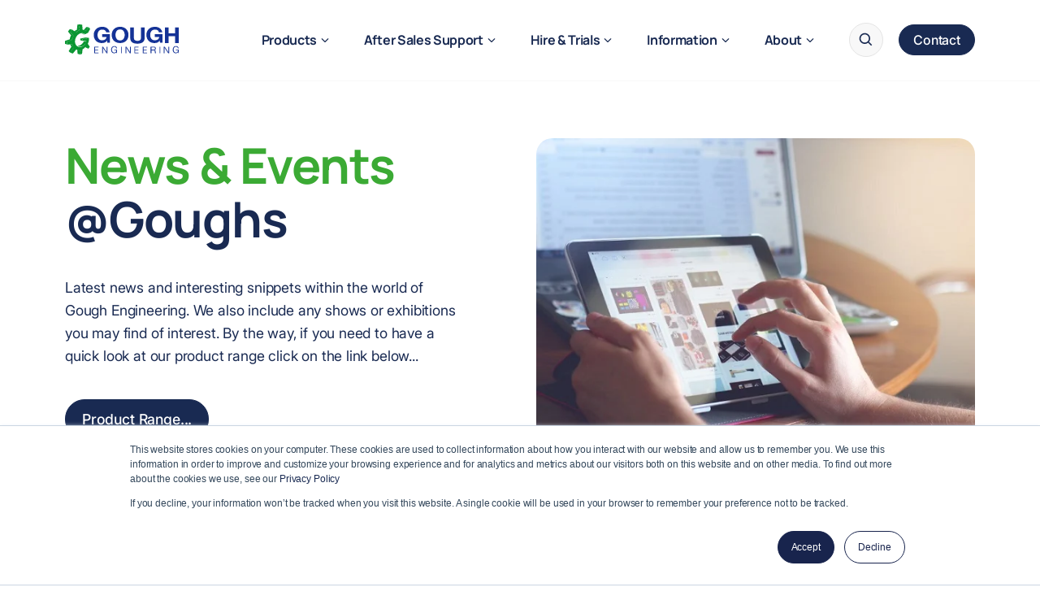

--- FILE ---
content_type: text/html; charset=UTF-8
request_url: https://www.goughengineering.com/en/news
body_size: 33148
content:
<!doctype html><html lang="en" class="no-js"><head>
        <title>Blog - Gough Engineering | Gough Engineering</title>
        <meta charset="utf-8">
        <meta name="viewport" content="width=device-width, initial-scale=1">
        <meta http-equiv="x-ua-compatible" content="ie=edge">
        <link rel="preload" href="https://www.goughengineering.com/hubfs/raw_assets/public/gough-engineering/fonts/Manrope-Bold.woff2" as="font" type="font/woff2" crossorigin="">
        <link rel="preload" href="https://www.goughengineering.com/hubfs/raw_assets/public/gough-engineering/fonts/Inter-Italic.woff2" as="font" type="font/woff2" crossorigin="">
        <link rel="preload" href="https://www.goughengineering.com/hubfs/raw_assets/public/gough-engineering/fonts/Inter-Regular.woff2" as="font" type="font/woff2" crossorigin="">
        <link rel="preload" href="https://www.goughengineering.com/hubfs/raw_assets/public/gough-engineering/fonts/Inter-SemiBold.woff2" as="font" type="font/woff2" crossorigin="">
        <link rel="preconnect" href="https://www.googletagmanager.com" crossorigin="">
        <link rel="preconnect" href="https://www.google-analytics.com" crossorigin="">
        
            <meta property="og:image" content="https://www.goughengineering.com/hubfs/raw_assets/public/gough-engineering/images/social-share.jpg">
            <meta name="twitter:image" content="https://www.goughengineering.com/hubfs/raw_assets/public/gough-engineering/images/social-share.jpg">
        
        
            
                <meta name="description" content="News - Gough Engineering">
            
        
        <meta name="viewport" content="width=device-width, initial-scale=1">

    
    <meta property="og:description" content="News - Gough Engineering">
    <meta property="og:title" content="Blog - Gough Engineering">
    <meta name="twitter:description" content="News - Gough Engineering">
    <meta name="twitter:title" content="Blog - Gough Engineering">

    

    
  <script id="hs-search-input__valid-content-types" type="application/json">
    [
      
        "SITE_PAGE",
      
        "LANDING_PAGE",
      
        "BLOG_POST",
      
        "LISTING_PAGE",
      
        "KNOWLEDGE_ARTICLE",
      
        "HS_CASE_STUDY"
      
    ]
  </script>


            <link rel="preload" as="image" href="https://www.goughengineering.com/hubfs/Gough%20News%20Image.jpg?noresize" imagesrcset="https://25400512.fs1.hubspotusercontent-eu1.net/hub/25400512/hubfs/Gough%20News%20Image.jpg?length=500&amp;name=Gough%20News%20Image.jpg 700w,https://25400512.fs1.hubspotusercontent-eu1.net/hub/25400512/hubfs/Gough%20News%20Image.jpg?length=1000&amp;name=Gough%20News%20Image.jpg 1000w,https://25400512.fs1.hubspotusercontent-eu1.net/hub/25400512/hubfs/Gough%20News%20Image.jpg?length=1500&amp;name=Gough%20News%20Image.jpg 1500w">
        

    <style>
a.cta_button{-moz-box-sizing:content-box !important;-webkit-box-sizing:content-box !important;box-sizing:content-box !important;vertical-align:middle}.hs-breadcrumb-menu{list-style-type:none;margin:0px 0px 0px 0px;padding:0px 0px 0px 0px}.hs-breadcrumb-menu-item{float:left;padding:10px 0px 10px 10px}.hs-breadcrumb-menu-divider:before{content:'›';padding-left:10px}.hs-featured-image-link{border:0}.hs-featured-image{float:right;margin:0 0 20px 20px;max-width:50%}@media (max-width: 568px){.hs-featured-image{float:none;margin:0;width:100%;max-width:100%}}.hs-screen-reader-text{clip:rect(1px, 1px, 1px, 1px);height:1px;overflow:hidden;position:absolute !important;width:1px}
</style>

<link rel="stylesheet" href="https://www.goughengineering.com/hubfs/hub_generated/template_assets/1/213290128605/1751358456779/template_styles.min.css">
<link rel="stylesheet" href="https://7052064.fs1.hubspotusercontent-na1.net/hubfs/7052064/hub_generated/module_assets/1/-2712622/1767723343102/module_search_input.min.css">

    


    
<!--  Added by GoogleAnalytics4 integration -->
<script>
var _hsp = window._hsp = window._hsp || [];
window.dataLayer = window.dataLayer || [];
function gtag(){dataLayer.push(arguments);}

var useGoogleConsentModeV2 = true;
var waitForUpdateMillis = 1000;


if (!window._hsGoogleConsentRunOnce) {
  window._hsGoogleConsentRunOnce = true;

  gtag('consent', 'default', {
    'ad_storage': 'denied',
    'analytics_storage': 'denied',
    'ad_user_data': 'denied',
    'ad_personalization': 'denied',
    'wait_for_update': waitForUpdateMillis
  });

  if (useGoogleConsentModeV2) {
    _hsp.push(['useGoogleConsentModeV2'])
  } else {
    _hsp.push(['addPrivacyConsentListener', function(consent){
      var hasAnalyticsConsent = consent && (consent.allowed || (consent.categories && consent.categories.analytics));
      var hasAdsConsent = consent && (consent.allowed || (consent.categories && consent.categories.advertisement));

      gtag('consent', 'update', {
        'ad_storage': hasAdsConsent ? 'granted' : 'denied',
        'analytics_storage': hasAnalyticsConsent ? 'granted' : 'denied',
        'ad_user_data': hasAdsConsent ? 'granted' : 'denied',
        'ad_personalization': hasAdsConsent ? 'granted' : 'denied'
      });
    }]);
  }
}

gtag('js', new Date());
gtag('set', 'developer_id.dZTQ1Zm', true);
gtag('config', 'G-2G1JSKT33B');
</script>
<script async src="https://www.googletagmanager.com/gtag/js?id=G-2G1JSKT33B"></script>

<!-- /Added by GoogleAnalytics4 integration -->


<!-- Google tag (gtag.js) -->
<script async src="https://www.googletagmanager.com/gtag/js?id=G-2G1JSKT33B"></script>
<script>
  window.dataLayer = window.dataLayer || [];
  function gtag(){dataLayer.push(arguments);}
  gtag('js', new Date());

  gtag('config', 'G-2G1JSKT33B');
</script>
<!-- Google tag (gtag.js) -->
<script async src="https://www.googletagmanager.com/gtag/js?id=AW-1009864020"></script>
<script>
  window.dataLayer = window.dataLayer || [];
  function gtag(){dataLayer.push(arguments);}
  gtag('js', new Date());

  gtag('config', 'AW-1009864020');
</script>

<script type="text/javascript">
    (function(c,l,a,r,i,t,y){
        c[a]=c[a]||function(){(c[a].q=c[a].q||[]).push(arguments)};
        t=l.createElement(r);t.async=1;t.src="https://www.clarity.ms/tag/"+i;
        y=l.getElementsByTagName(r)[0];y.parentNode.insertBefore(t,y);
    })(window, document, "clarity", "script", "pu775vpyft");
</script>

<script type="text/javascript">
_linkedin_partner_id = "4575890";
window._linkedin_data_partner_ids = window._linkedin_data_partner_ids || [];
window._linkedin_data_partner_ids.push(_linkedin_partner_id);
</script><script type="text/javascript">
(function(l) {
if (!l){window.lintrk = function(a,b){window.lintrk.q.push([a,b])};
window.lintrk.q=[]}
var s = document.getElementsByTagName("script")[0];
var b = document.createElement("script");
b.type = "text/javascript";b.async = true;
b.src = "https://snap.licdn.com/li.lms-analytics/insight.min.js";
s.parentNode.insertBefore(b, s);})(window.lintrk);
</script>
<noscript>
&lt;img  height="1" width="1" style="display:none;" alt="" src="https://px.ads.linkedin.com/collect/?pid=4575890&amp;amp;fmt=gif"&gt;
</noscript>
<script charset="utf-8" type="text/javascript" src="//js-eu1.hsforms.net/forms/embed/v2.js"></script>
<script>
  hbspt.forms.create({
    region: "eu1",
    portalId: "25400512",
    formId: "13d144ed-5ba4-4a63-b764-fe0ed6f020da"
  });
</script>
<script charset="utf-8" type="text/javascript" src="//js-eu1.hsforms.net/forms/embed/v2.js"></script>
<script>
  hbspt.forms.create({
    region: "eu1",
    portalId: "25400512",
    formId: "b4f7a201-6acb-41ad-b547-023a018ad74f"
  });
</script>
<meta property="og:url" content="https://www.goughengineering.com/en/news">
<meta property="og:type" content="blog">
<meta name="twitter:card" content="summary">
<link rel="alternate" type="application/rss+xml" href="https://www.goughengineering.com/en/news/rss.xml">
<meta name="twitter:domain" content="www.goughengineering.com">
<script src="//platform.linkedin.com/in.js" type="text/javascript">
    lang: en_US
</script>

<meta http-equiv="content-language" content="en">






        <style>
            @font-face {
                font-family: "Inter";
                font-display: swap;
                font-style: normal;
                font-weight: 400;
                src: local("Inter Regular"), local("Inter-Regular"),
                url("https://www.goughengineering.com/hubfs/raw_assets/public/gough-engineering/fonts/Inter-Regular.woff2") format("woff2");
            }
            @font-face {
                font-family: "Inter";
                font-display: swap;
                font-style: italic;
                font-weight: 400;
                src: local("Inter Italic"), local("Inter-Italic"),
                url("https://www.goughengineering.com/hubfs/raw_assets/public/gough-engineering/fonts/Inter-Italic.woff2") format("woff2");
            }
            @font-face {
                font-family: "Inter";
                font-display: swap;
                font-style: normal;
                font-weight: 500;
                src: local("Inter Medium"), local("Inter-Medium"),
                url("https://www.goughengineering.com/hubfs/raw_assets/public/gough-engineering/fonts/Inter-Medium.woff2") format("woff2");
            }
            @font-face {
                font-family: "Inter";
                font-display: swap;
                font-style: normal;
                font-weight: 600;
                src: local("Inter SemiBold"), local("Inter-SemiBold"),
                url("https://www.goughengineering.com/hubfs/raw_assets/public/gough-engineering/fonts/Inter-SemiBold.woff2") format("woff2");
            }
            @font-face {
                font-family: "Manrope";
                font-display: swap;
                font-style: normal;
                font-weight: 600;
                src: local("Manrope SemiBold"), local("Manrope-SemiBold"),
                url("https://www.goughengineering.com/hubfs/raw_assets/public/gough-engineering/fonts/Manrope-SemiBold.woff2") format("woff2");
            }
            @font-face {
                font-family: "Manrope";
                font-display: swap;
                font-style: normal;
                font-weight: 700;
                src: local("Manrope Bold"), local("Manrope-Bold"),
                url("https://www.goughengineering.com/hubfs/raw_assets/public/gough-engineering/fonts/Manrope-Bold.woff2") format("woff2");
            }
        </style>
        
        <script>
            /*! modernizr 3.6.0 (Custom Build) | MIT *
        * https://modernizr.com/download/?-objectfit-touchevents-mq-setclasses-shiv !*/
            !function(e,t,n){function r(e,t){return typeof e===t}function o(){var e,t,n,o,i,a,s;for(var l in C)if(C.hasOwnProperty(l)){if(e=[],t=C[l],t.name&&(e.push(t.name.toLowerCase()),t.options&&t.options.aliases&&t.options.aliases.length))for(n=0;n<t.options.aliases.length;n++)e.push(t.options.aliases[n].toLowerCase());for(o=r(t.fn,"function")?t.fn():t.fn,i=0;i<e.length;i++)a=e[i],s=a.split("."),1===s.length?Modernizr[s[0]]=o:(!Modernizr[s[0]]||Modernizr[s[0]]instanceof Boolean||(Modernizr[s[0]]=new Boolean(Modernizr[s[0]])),Modernizr[s[0]][s[1]]=o),y.push((o?"":"no-")+s.join("-"))}}function i(e){var t=b.className,n=Modernizr._config.classPrefix||"";if(E&&(t=t.baseVal),Modernizr._config.enableJSClass){var r=new RegExp("(^|\\s)"+n+"no-js(\\s|$)");t=t.replace(r,"$1"+n+"js$2")}Modernizr._config.enableClasses&&(t+=" "+n+e.join(" "+n),E?b.className.baseVal=t:b.className=t)}function a(){return"function"!=typeof t.createElement?t.createElement(arguments[0]):E?t.createElementNS.call(t,"http://www.w3.org/2000/svg",arguments[0]):t.createElement.apply(t,arguments)}function s(){var e=t.body;return e||(e=a(E?"svg":"body"),e.fake=!0),e}function l(e,n,r,o){var i,l,u,c,f="modernizr",d=a("div"),p=s();if(parseInt(r,10))for(;r--;)u=a("div"),u.id=o?o[r]:f+(r+1),d.appendChild(u);return i=a("style"),i.type="text/css",i.id="s"+f,(p.fake?p:d).appendChild(i),p.appendChild(d),i.styleSheet?i.styleSheet.cssText=e:i.appendChild(t.createTextNode(e)),d.id=f,p.fake&&(p.style.background="",p.style.overflow="hidden",c=b.style.overflow,b.style.overflow="hidden",b.appendChild(p)),l=n(d,e),p.fake?(p.parentNode.removeChild(p),b.style.overflow=c,b.offsetHeight):d.parentNode.removeChild(d),!!l}function u(e){return e.replace(/([a-z])-([a-z])/g,function(e,t,n){return t+n.toUpperCase()}).replace(/^-/,"")}function c(e,t){return!!~(""+e).indexOf(t)}function f(e,t){return function(){return e.apply(t,arguments)}}function d(e,t,n){var o;for(var i in e)if(e[i]in t)return n===!1?e[i]:(o=t[e[i]],r(o,"function")?f(o,n||t):o);return!1}function p(e){return e.replace(/([A-Z])/g,function(e,t){return"-"+t.toLowerCase()}).replace(/^ms-/,"-ms-")}function m(t,n,r){var o;if("getComputedStyle"in e){o=getComputedStyle.call(e,t,n);var i=e.console;if(null!==o)r&&(o=o.getPropertyValue(r));else if(i){var a=i.error?"error":"log";i[a].call(i,"getComputedStyle returning null, its possible modernizr test results are inaccurate")}}else o=!n&&t.currentStyle&&t.currentStyle[r];return o}function h(t,r){var o=t.length;if("CSS"in e&&"supports"in e.CSS){for(;o--;)if(e.CSS.supports(p(t[o]),r))return!0;return!1}if("CSSSupportsRule"in e){for(var i=[];o--;)i.push("("+p(t[o])+":"+r+")");return i=i.join(" or "),l("@supports ("+i+") { #modernizr { position: absolute; } }",function(e){return"absolute"==m(e,null,"position")})}return n}function v(e,t,o,i){function s(){f&&(delete F.style,delete F.modElem)}if(i=r(i,"undefined")?!1:i,!r(o,"undefined")){var l=h(e,o);if(!r(l,"undefined"))return l}for(var f,d,p,m,v,g=["modernizr","tspan","samp"];!F.style&&g.length;)f=!0,F.modElem=a(g.shift()),F.style=F.modElem.style;for(p=e.length,d=0;p>d;d++)if(m=e[d],v=F.style[m],c(m,"-")&&(m=u(m)),F.style[m]!==n){if(i||r(o,"undefined"))return s(),"pfx"==t?m:!0;try{F.style[m]=o}catch(y){}if(F.style[m]!=v)return s(),"pfx"==t?m:!0}return s(),!1}function g(e,t,n,o,i){var a=e.charAt(0).toUpperCase()+e.slice(1),s=(e+" "+z.join(a+" ")+a).split(" ");return r(t,"string")||r(t,"undefined")?v(s,t,o,i):(s=(e+" "+T.join(a+" ")+a).split(" "),d(s,t,n))}var y=[],C=[],S={_version:"3.6.0",_config:{classPrefix:"",enableClasses:!0,enableJSClass:!0,usePrefixes:!0},_q:[],on:function(e,t){var n=this;setTimeout(function(){t(n[e])},0)},addTest:function(e,t,n){C.push({name:e,fn:t,options:n})},addAsyncTest:function(e){C.push({name:null,fn:e})}},Modernizr=function(){};Modernizr.prototype=S,Modernizr=new Modernizr;var b=t.documentElement,E="svg"===b.nodeName.toLowerCase();E||!function(e,t){function n(e,t){var n=e.createElement("p"),r=e.getElementsByTagName("head")[0]||e.documentElement;return n.innerHTML="x<style>"+t+"</style>",r.insertBefore(n.lastChild,r.firstChild)}function r(){var e=C.elements;return"string"==typeof e?e.split(" "):e}function o(e,t){var n=C.elements;"string"!=typeof n&&(n=n.join(" ")),"string"!=typeof e&&(e=e.join(" ")),C.elements=n+" "+e,u(t)}function i(e){var t=y[e[v]];return t||(t={},g++,e[v]=g,y[g]=t),t}function a(e,n,r){if(n||(n=t),f)return n.createElement(e);r||(r=i(n));var o;return o=r.cache[e]?r.cache[e].cloneNode():h.test(e)?(r.cache[e]=r.createElem(e)).cloneNode():r.createElem(e),!o.canHaveChildren||m.test(e)||o.tagUrn?o:r.frag.appendChild(o)}function s(e,n){if(e||(e=t),f)return e.createDocumentFragment();n=n||i(e);for(var o=n.frag.cloneNode(),a=0,s=r(),l=s.length;l>a;a++)o.createElement(s[a]);return o}function l(e,t){t.cache||(t.cache={},t.createElem=e.createElement,t.createFrag=e.createDocumentFragment,t.frag=t.createFrag()),e.createElement=function(n){return C.shivMethods?a(n,e,t):t.createElem(n)},e.createDocumentFragment=Function("h,f","return function(){var n=f.cloneNode(),c=n.createElement;h.shivMethods&&("+r().join().replace(/[\w\-:]+/g,function(e){return t.createElem(e),t.frag.createElement(e),'c("'+e+'")'})+");return n}")(C,t.frag)}function u(e){e||(e=t);var r=i(e);return!C.shivCSS||c||r.hasCSS||(r.hasCSS=!!n(e,"article,aside,dialog,figcaption,figure,footer,header,hgroup,main,nav,section{display:block}mark{background:#FF0;color:#000}template{display:none}")),f||l(e,r),e}var c,f,d="3.7.3",p=e.html5||{},m=/^<|^(?:button|map|select|textarea|object|iframe|option|optgroup)$/i,h=/^(?:a|b|code|div|fieldset|h1|h2|h3|h4|h5|h6|i|label|li|ol|p|q|span|strong|style|table|tbody|td|th|tr|ul)$/i,v="_html5shiv",g=0,y={};!function(){try{var e=t.createElement("a");e.innerHTML="<xyz></xyz>",c="hidden"in e,f=1==e.childNodes.length||function(){t.createElement("a");var e=t.createDocumentFragment();return"undefined"==typeof e.cloneNode||"undefined"==typeof e.createDocumentFragment||"undefined"==typeof e.createElement}()}catch(n){c=!0,f=!0}}();var C={elements:p.elements||"abbr article aside audio bdi canvas data datalist details dialog figcaption figure footer header hgroup main mark meter nav output picture progress section summary template time video",version:d,shivCSS:p.shivCSS!==!1,supportsUnknownElements:f,shivMethods:p.shivMethods!==!1,type:"default",shivDocument:u,createElement:a,createDocumentFragment:s,addElements:o};e.html5=C,u(t),"object"==typeof module&&module.exports&&(module.exports=C)}("undefined"!=typeof e?e:this,t);var x=S._config.usePrefixes?" -webkit- -moz- -o- -ms- ".split(" "):["",""];S._prefixes=x;var _=function(){var t=e.matchMedia||e.msMatchMedia;return t?function(e){var n=t(e);return n&&n.matches||!1}:function(t){var n=!1;return l("@media "+t+" { #modernizr { position: absolute; } }",function(t){n="absolute"==(e.getComputedStyle?e.getComputedStyle(t,null):t.currentStyle).position}),n}}();S.mq=_;var w=S.testStyles=l;Modernizr.addTest("touchevents",function(){var n;if("ontouchstart"in e||e.DocumentTouch&&t instanceof DocumentTouch)n=!0;else{var r=["@media (",x.join("touch-enabled),("),"heartz",")","{ #modernizr { top:9px;position:absolute}}"].join("");w(r,function(e){n=9===e.offsetTop})}return n});var j="Moz O ms Webkit",z=S._config.usePrefixes?j.split(" "):[];S._cssomPrefixes=z;var N=function(t){var r,o=x.length,i=e.CSSRule;if("undefined"==typeof i)return n;if(!t)return!1;if(t=t.replace(/^@/,""),r=t.replace(/-/g,"_").toUpperCase()+"_RULE",r in i)return"@"+t;for(var a=0;o>a;a++){var s=x[a],l=s.toUpperCase()+"_"+r;if(l in i)return"@-"+s.toLowerCase()+"-"+t}return!1};S.atRule=N;var T=S._config.usePrefixes?j.toLowerCase().split(" "):[];S._domPrefixes=T;var k={elem:a("modernizr")};Modernizr._q.push(function(){delete k.elem});var F={style:k.elem.style};Modernizr._q.unshift(function(){delete F.style}),S.testAllProps=g;var M=S.prefixed=function(e,t,n){return 0===e.indexOf("@")?N(e):(-1!=e.indexOf("-")&&(e=u(e)),t?g(e,t,n):g(e,"pfx"))};Modernizr.addTest("objectfit",!!M("objectFit"),{aliases:["object-fit"]}),o(),i(y),delete S.addTest,delete S.addAsyncTest;for(var P=0;P<Modernizr._q.length;P++)Modernizr._q[P]();e.Modernizr=Modernizr}(window,document);
        </script>
        
            <link href="https://www.goughengineering.com/hubfs/Gough%20Logo%20Favicon%20png.png" type="image/ico" rel="icon">
        
        <link rel="apple-touch-icon" href="https://www.goughengineering.com/hubfs/raw_assets/public/gough-engineering/images/icons/apple-touch-icon.png">
		<link rel="manifest" href="https://www.goughengineering.com/hubfs/raw_assets/public/gough-engineering/images/icons/manifest.json">
    <meta name="generator" content="HubSpot"></head>
    <body class="">
    
        <div data-global-resource-path="gough-engineering/templates/partials/header.html"><a href="#main-content">Skip to content</a>
<nav class="c-navbar" id="js-navbar">
    <div class="g-container">
        <div class="g-row">
            <div class="c-navbar__container">
                <a href="/?help=open" class="c-navbar__brand">
                    <svg xmlns="http://www.w3.org/2000/svg" xmlns:xlink="http://www.w3.org/1999/xlink" viewbox="0 0 190 50"><defs><path id="a" d="M0 50h190V0H0z"></path></defs><g fill="none" fill-rule="evenodd"><path class="c-navbar-logo" d="M40.188 5.302h-.011v.02h.01v-.02zm-.272-.33h-.011v.02h.022v-.02h-.011zM28.579.597h-.01v.02h.022v-.02h-.012zM16.7 28.57h-.012v.02h.023v-.02H16.7zm-.726-17.08h-.011v.02h.023v-.02h-.012zm-6.802 1.65H9.16v.02h.023v-.02H9.17zm11.812 29.505s.226.103.85.192c.69.099 1.013.12 1.382.14.565.03 1.181-.02 1.181.02v.26l.51 6.016c.04.018.147.074.155.005l.015-.125-.515-6.263c-.374-.026-.939-.01-1.303-.032-.277-.016-.997-.111-1.329-.15-.332-.039-.42-.097-.956-.167l.01.104zm8.276-18l-.01 1.184c0 .564-.048.975.004.987l.173.021.004-1.14.003-1.14 5.144-1.031 5.143-1.031-.035-.074c-.027-.057-1.16.153-5.225.968l-5.19 1.04-.011.216zm-12.1-12.509c-.603-.418-1.119-.74-1.147-.714-.028.026-.035.067-.015.09l.036.044 1.342.933 1.341.933 1.213-1.147c.45-.4.81-.694 1.208-.981.474-.343.733-.455 1.336-.793.603-.337.72-.378 1.089-.595l.44-.238.277-4.428c.151-2.436.25-4.457.218-4.492l-.056-.063-.034.103-.034.103-.268 4.34c-.147 2.385-.301 4.358-.343 4.383l-.074.044c-.394.197-1.05.505-1.181.59-.131.085-.904.485-1.496.886-.592.4-1.128.963-1.693 1.445l-.608.64-.228-.162-.227-.16-1.096-.761zM3.774 28.61l-.01.212v2.163c0 1.354.033 2.177.09 2.199l.09.035.001-2.353.002-2.353 4.03-1.224c3.983-1.21 4.03-1.226 4.037-1.448l.054-.407.045-.34.071-.566.048-.348.148-.726.208-.912.134-.398c.073-.219.16-.628.293-.91.135-.28.27-.682.406-.89.208-.322.28-.502.468-.708.122-.134.213-.318.305-.465.004-.109-3.153-4.006-4.824-6.073-.116-.14-.134-.23-.068-.334l.09-.144.357-.48.359-.48.05-.088.05-.086.88-1.205c.485-.662.854-1.231.821-1.264l-.06-.061-1.425 1.963c-.902 1.24-1.4 2-1.354 2.063l.072.1.102.134 4.628 5.803c.155.179.151.194-.161.567l-.39.608-.444.926c-.108.22-.183.609-.27.865l-.156.465-.106.453-.106.452-.068.32-.068.32-.111.701-.064.62-.047.417-.023.13-.036.053-.037.052-4 1.215c-3.865 1.173-4.001 1.222-4.01 1.427zM.023 29.812v2.351l-.012.04-.011.039.033.044.034.044 2.004.673c1.103.37 1.862.67 1.996.665l7.634-.914c.071 0 .145.047.163.105l.035.105c.153.518.247 1.02.459 1.555.212.535.615 1.447.948 2.095.333.647.705 1.197 1.057 1.796l.012.086-.259.408-4.69 7.61-.116.18-.061-.022-.062-.021 4.712-7.664c.11-.156.263-.479.295-.557-.348-.572-.696-1.118-1.044-1.716-.349-.597-.697-1.406-.97-2.084-.272-.678-.361-1.131-.542-1.697l-.089.007c-.938.105-1.866.188-2.814.315-.186.036.361.953.53 1.293.313.487.485.93.705 1.281l.708 1.144-4.26 7.05-.31.473.017.065.016.065.537.442a172.032 172.032 0 0 1 2.012 1.688l.306.264.306.128.307.128.276.086.277.087.397.144.397.145.283.123.283.124.338.142.338.143.335.124.335.124.073-.033.073-.034 1.597-1.862 1.596-1.863.816-.949a50.29 50.29 0 0 0 .911-1.077c.053-.07.287-.35.522-.621l.426-.494.277.147.276.147.512.277.511.278.291 3.208c.16 1.765.325 3.225.366 3.246l.074.037L24.866 50l.157-.004 3.27-.935c.129-.013.174-.122.218-.53l.057-.513.357-3.275c.205-1.879.4-3.302.456-3.341.443-.274.83-.482 1.33-.82.5-.338 1.275-.916 2.032-1.65.757-.734.974-.984 1.465-1.527l3.843 2.386c.784.5 1.03.619 1.102.536.052-.058.553-.8 1.114-1.65l1.02-1.542-.01-.066-2.798-4.196-.419-.565c.433-.947.819-1.974 1.033-2.499.214-.524.473-1.467.618-2.114.137-.616.238-1.626.3-2.495.062-.87-.117-2.073-.167-2.914l-5.584-.53-8.7 1.83-.019 1.356-.018 1.355 1.91.528 1.91.528 3.312.137 3.143.137-.171.521-.362 1.158-.18.464-.291.564-.401.736c-.131.227-.397.635-.59.908-.193.272-.347.59-.444.707l-.177.213-.05.076a4.188 4.188 0 0 1-.26.31l-.212.233-.058.076a3.49 3.49 0 0 1-.197.22c-.077.08-.261.266-.411.413l-.272.268-.318.279c-.308.27-.328.288-.7.589l-.381.31-.616.41c-.486.323-.617.455-.94.626a4.334 4.334 0 0 1-.532.25l-.125.032-.283.114-.574.204-.131.05-1.048.245-.163.023-.694.062h-1.052l-.68-.104-.5-.113a5.482 5.482 0 0 1-.71-.204l-.21-.09-.378-.16a4.165 4.165 0 0 1-.556-.278l-.528-.315a7.294 7.294 0 0 1-.517-.385l-.356-.281-.366-.367-.365-.367-.343-.463-.342-.463-.314-.57a10.47 10.47 0 0 1-.474-.97l-.158-.403-.182-.588-.181-.588-.111-.573-.165-1.038.013-1.35.104-1.82.175-1.04c.072-.334.215-.856.318-1.158l.187-.55.204-.495.204-.495.309-.65c.17-.357.43-.854.58-1.103l.272-.454.306-.454c.235-.348.397-.564.693-.925l.387-.47.35-.355.35-.354.397-.351.397-.35.487-.37.488-.37.59-.35c.371-.221.754-.428 1.037-.561.246-.116.653-.283.902-.371l.454-.16.523-.129c.287-.07.773-.144 1.081-.165l.56-.037.385.012.669.073.283.06.51.105c.28.057.663.16.85.229l.34.123.307.134.306.135.385.195c.212.108.588.316.835.463.246.146.477.273.512.282l.063.016 2.44-1.128 2.439-1.127 1.274-2.29 1.826-3.205c.278-.496.486-.904.479-.936a.725.725 0 0 0-.116-.18l-1.925-2.449-.03-.02-.029-.022-3.868-.64-.132-.006c-.072-.003-.225.093-.34.215-.118.125-.323.36-.473.544-.219.267-.33.391-.624.702a7.293 7.293 0 0 0-.417.46 8.63 8.63 0 0 1-.39.437l-.331.355-.664.717c-.503.544-.71.858-.85 1.03l-.268.31 1.064.317.908.371.574.22.573.307.106.04c.057.021.13.017.163-.01.032-.029.114-.116.183-.196l.124-.144.223-.244c.122-.133.265-.3.317-.37.052-.071.257-.312.454-.537.197-.225.4-.466.453-.536l.095-.128.318-.372.317-.37.358-.41c.197-.224.401-.465.454-.536l.095-.128.317-.371.318-.371.21-.233.212-.233.01-.016.012-.016.047.062c.026.034-.074.202-.222.373l-.27.31-.305.351c-.169.193-.37.431-.447.53l-.14.18-.272.32-.273.32-.21.253c-.116.14-.278.323-.359.408a5.46 5.46 0 0 0-.288.334l-.14.18-.147.175-.148.176-.494.573-.495.574-.157.182c-.11.127-.2.16-.299.113l-.142-.069-.377-.207c-.207-.114-.62-.232-.918-.367-.46-.174-.879-.366-1.38-.523-.503-.158-.842-.189-1.256-.264l-.95-.095c-.347-.036-.398-.067-.39-.231l-.327-4.14c-.186-2.174-.364-3.974-.397-4-.032-.028-.18-.072-.326-.099L24.922 0l-.401.01-3.775.33-.032.06-.033.06-.404 4.194c-.325 3.379-.432 4.212-.544 4.286l-1.295.544c-.419.212-.68.33-.939.486-.259.157-.662.43-.79.506-.318.191-1.063.822-1.123.845l-3.12-2.29-.203-.153c-.112-.085-.525-.21-.918-.279l-3.337-.657-.02-.003c-.013-.001-.05.023-.085.054l-2.661 3.493-.114.172c-.063.094-.084.212-.046.262l.07.09 4.684 5.819.158.217.012.017.013.017-.192.368-.19.367-.191.43-.19.43-.071.17-.07.168-.522 1.708-.29.924-.168.782-.2 1.24-.032.083c-.019.046-1.792.655-3.94 1.354l-3.908 1.27-.016.043-.016.043v2.352z" fill="#0A9632"></path><path class="c-navbar-logo" d="M21.768 35.5l-.768.005.506.357c.367.241.479.305.828.47.221.104.576.246.787.314l.383.125.326.062.326.061.25.047.249.048.438.005.44.006.37-.006.37-.005.25-.04.249-.039.272-.049.272-.049.136-.04.136-.039.245-.084.245-.084.48-.181c.266-.1.61-.253.77-.342.16-.09.581-.347.937-.574l.646-.412.43-.334.43-.334.48-.435.478-.435.408-.434c.376-.4.434-.468.73-.859.178-.233.484-.662.68-.952.197-.29.44-.674.54-.852l.18-.324.182-.393.182-.392.181-.497.188-.674-.646-.023-1.9-.076c-1.045-.042-1.912-.055-1.927-.028l-.027.049-.122.216-.122.216-.136.265-.136.265-.275.471-.274.471-.125.197c-.068.108-.209.3-.312.428a4.82 4.82 0 0 0-.284.383 6.294 6.294 0 0 1-.345.455l-.249.305-.179.212c-.15.177-.21.24-.363.382l-.183.171-.222.212-.222.212-.43.347-.429.346-.511.321c-.396.249-.636.384-1.06.598a9.805 9.805 0 0 1-.855.387l-.925.33c-.43.08-.854.191-1.289.242-.362.042-.456.003-.684.005M34 37.862l1.593 1.026L39 40l-3.88-2.655-.438-.345zM28.427 15l-.427.042c.311.146.622.268.933.437.311.17.702.403 1.052.604l2.608.835L33 17l-.612-.49-.576-.397-.487-.246a8.435 8.435 0 0 0-.928-.406l-.511-.192-.48-.166-.552-.1-.427-.003z" fill="#0A9632"></path><path d="M74.513 13.017h-5.716c-.239-1.421-.941-2.51-2.104-3.27C65.496 8.982 64.075 8.6 62.43 8.6c-3.022 0-5.232 1.08-6.637 3.243-.978 1.498-1.465 3.338-1.465 5.525 0 2.492.57 4.56 1.707 6.2 1.352 1.95 3.34 2.923 5.958 2.923.189 0 .454-.026.795-.077.318-.047.57-.071.759-.071 3.148-.522 5.033-1.994 5.646-4.415l.272-1.104H62.07v-4.599H75v14.094h-4.261l-.67-3.62C68.744 29.567 65.93 31 61.636 31h-1.067a39.974 39.974 0 0 0-1.157-.148c-3.737-.445-6.614-1.988-8.628-4.626C48.928 23.826 48 20.88 48 17.39c0-3.418 1.034-6.325 3.105-8.72 2.174-2.57 5.103-4.08 8.785-4.53A20.54 20.54 0 0 1 62.355 4c4.185 0 7.46 1.344 9.818 4.03 1.27 1.45 2.048 3.112 2.34 4.987m9.782 4.48c0 .62.053 1.289.155 2.002.715 4.782 3.231 7.175 7.55 7.175 4.276 0 6.796-2.393 7.56-7.175.102-.665.155-1.334.155-2.002 0-.662-.053-1.33-.155-1.996-.764-4.782-3.284-7.175-7.56-7.175-4.319 0-6.835 2.393-7.55 7.175a14.152 14.152 0 0 0-.155 1.996m-6.295 0c0-4.436 1.489-7.882 4.47-10.34C85.033 5.052 88.21 4 92 4c3.798 0 6.977 1.053 9.54 3.156 2.974 2.459 4.46 5.905 4.46 10.34 0 4.44-1.486 7.89-4.46 10.347C98.977 29.947 95.798 31 92 31c-3.791 0-6.967-1.053-9.53-3.157C79.49 25.385 78 21.936 78 17.497m31 5.228V5h6.11v17.814c0 3.054 2.039 4.58 6.117 4.58 1.701 0 3.074-.394 4.122-1.181 1.029-.757 1.542-1.892 1.542-3.4V5H133v17.725c0 5.522-3.317 8.585-9.954 9.196-.54.051-.905.079-1.097.079h-1.698c-3.457 0-6.167-.744-8.135-2.236C110.04 28.147 109 25.8 109 22.725m53.513-9.708h-5.716c-.238-1.421-.942-2.51-2.104-3.27-1.197-.765-2.619-1.148-4.261-1.148-3.023 0-5.233 1.08-6.638 3.243-.978 1.498-1.465 3.338-1.465 5.525 0 2.492.57 4.56 1.706 6.2 1.353 1.95 3.341 2.923 5.959 2.923.19 0 .454-.026.795-.077.318-.047.57-.071.758-.071 3.148-.522 5.035-1.994 5.647-4.415l.272-1.104h-7.396v-4.599H163v14.094h-4.261l-.67-3.62C156.744 29.567 153.93 31 149.637 31h-1.069a39.552 39.552 0 0 0-1.155-.148c-3.738-.445-6.614-1.988-8.63-4.626-1.855-2.4-2.783-5.346-2.783-8.836 0-3.418 1.035-6.325 3.106-8.72 2.173-2.57 5.102-4.08 8.783-4.53a20.6 20.6 0 0 1 2.467-.14c4.185 0 7.458 1.344 9.817 4.03 1.27 1.45 2.049 3.112 2.34 4.987M167 31V5h5.99v9.9h10.986V5H190v26h-6.024V19.625H172.99V31zM49 48V37h6.943v1.159h-5.722v3.603h5.196v1.12H50.22v3.96H56V48zm13 0V37h1.572l5.415 8.143c.275.408.488.784.637 1.13l.174.398-.122-.886-.04-.795V37H71v11h-1.599l-5.908-8.937-.365-.81.235 1.558V48H62zm24.91-8.292h-1.327c-.125-.806-.5-1.433-1.125-1.879-.583-.425-1.285-.637-2.107-.637-.26 0-.536.027-.827.08-1.04.19-1.837.773-2.389 1.75-.478.836-.718 1.838-.718 3.004 0 1.208.224 2.216.671 3.022.53.955 1.33 1.532 2.402 1.733.281.053.541.08.78.08.947 0 1.726-.297 2.34-.89.614-.592.999-1.37 1.155-2.334l.052-.684h-3.524v-1.139H87v5.921h-1.04l-.078-1.97-.188.363c-.311.603-.816 1.073-1.513 1.412a4.558 4.558 0 0 1-2.03.46c-1.665 0-2.982-.63-3.95-1.891-.8-1.05-1.201-2.337-1.201-3.863 0-.466.052-.996.156-1.59.208-1.175.655-2.166 1.342-2.971a4.55 4.55 0 0 1 2.778-1.59A6.697 6.697 0 0 1 82.399 36c1.623 0 2.866.584 3.73 1.751.426.572.686 1.225.78 1.957" fill="#143296"></path><mask id="b" fill="#fff"><use xlink:href="#a"></use></mask><path fill="#143296" mask="url(#b)" d="M94 48h1V37h-1zm7 0V37h1.572l5.415 8.143c.275.408.488.784.637 1.13l.174.398-.122-.886-.04-.795V37H110v11h-1.599l-5.908-8.937-.365-.81.235 1.558V48H101zm15 0V37h6.943v1.159h-5.722v3.603h5.195v1.12h-5.195v3.96H123V48zm14 0V37h6.942v1.159h-5.72v3.603h5.194v1.12h-5.195v3.96H137V48zm14.425-6.022h3.341c1.562 0 2.443-.523 2.642-1.571a2.49 2.49 0 0 0 .05-.474c0-1.2-.87-1.8-2.61-1.8h-3.423v3.845zM143 48V37h4.78c1.118 0 1.959.127 2.522.382 1.008.458 1.512 1.293 1.512 2.506a2.62 2.62 0 0 1-.564 1.665c-.386.51-.907.83-1.559.962.53.061.955.3 1.275.718.255.326.414.958.48 1.895l.132 1.726c.034.5.175.881.422 1.146h-1.502a2.655 2.655 0 0 1-.317-1.1l-.028-.457-.054-.306v-.932c-.056-.825-.26-1.381-.61-1.671-.35-.29-.976-.436-1.877-.436h-3.187V48H143zm15 0h1V37h-1zm7 0V37h1.572l5.414 8.143c.276.408.49.784.637 1.13l.175.398-.123-.886-.038-.795V37H174v11h-1.6l-5.907-8.937-.366-.81.235 1.558V48H165zm24.91-8.292h-1.327c-.125-.806-.5-1.433-1.126-1.879-.582-.425-1.284-.637-2.105-.637a4.63 4.63 0 0 0-.828.08c-1.04.19-1.837.773-2.39 1.75-.477.836-.717 1.838-.717 3.004 0 1.208.224 2.216.672 3.022.53.955 1.33 1.532 2.402 1.733.28.053.54.08.78.08.947 0 1.726-.297 2.339-.89.614-.592 1-1.37 1.155-2.334l.052-.684h-3.524v-1.139H190v5.921h-1.04l-.078-1.97-.187.363c-.313.603-.816 1.073-1.514 1.412a4.554 4.554 0 0 1-2.03.46c-1.665 0-2.982-.63-3.95-1.891-.8-1.05-1.201-2.337-1.201-3.863 0-.466.051-.996.156-1.59.207-1.175.655-2.166 1.342-2.971a4.549 4.549 0 0 1 2.778-1.59 6.756 6.756 0 0 1 1.123-.095c1.623 0 2.867.584 3.73 1.751.426.572.686 1.225.78 1.957"></path></g></svg>
                    <span class="u-visually-hide">Home</span>
                </a>
                <div id="hs_cos_wrapper_navigation-primary" class="hs_cos_wrapper hs_cos_wrapper_widget hs_cos_wrapper_type_module" style="" data-hs-cos-general-type="widget" data-hs-cos-type="module">

<div class="c-navbar__links" id="js-navbar-links">
    
        <ul class="c-navbar__list">
            

                
                
                    
                        
                    
                
                    
                        
                    
                
                    
                        
                    
                

                
                <li class="c-navbar__item c-navbar__item--dropdown c-navbar__item--dropdown-third-level">
                    
                        
                            <a href="https://www.goughengineering.com/en/product-range" class="c-navbar__link">Products
                                <span class="c-navbar__link-dropdown-icon">
                                    <span id="hs_cos_wrapper_navigation-primary_" class="hs_cos_wrapper hs_cos_wrapper_widget hs_cos_wrapper_type_icon" style="" data-hs-cos-general-type="widget" data-hs-cos-type="icon"><svg version="1.0" xmlns="http://www.w3.org/2000/svg" viewbox="0 0 512 512" aria-hidden="true"><g id="Chevron Down1_layer"><path d="M233.4 406.6c12.5 12.5 32.8 12.5 45.3 0l192-192c12.5-12.5 12.5-32.8 0-45.3s-32.8-12.5-45.3 0L256 338.7 86.6 169.4c-12.5-12.5-32.8-12.5-45.3 0s-12.5 32.8 0 45.3l192 192z" /></g></svg></span>
                                </span>
                            </a>
                        
                        <div class="c-navbar__dropdown">
                            
                                <div class="c-navbar__dropdown-cta-wrapper">
                                    <div class="c-navbar__dropdown-cta">
                                        
    
    
    <a href="https://www.goughengineering.com/en/product-range" class="c-navbar__dropdown-cta-link c-btn c-btn--text">
        View all products
        
            <span id="hs_cos_wrapper_navigation-primary_" class="hs_cos_wrapper hs_cos_wrapper_widget hs_cos_wrapper_type_icon" style="" data-hs-cos-general-type="widget" data-hs-cos-type="icon"><svg version="1.0" xmlns="http://www.w3.org/2000/svg" viewbox="0 0 448 512" aria-hidden="true"><g id="Arrow Right2_layer"><path d="M438.6 278.6c12.5-12.5 12.5-32.8 0-45.3l-160-160c-12.5-12.5-32.8-12.5-45.3 0s-12.5 32.8 0 45.3L338.8 224 32 224c-17.7 0-32 14.3-32 32s14.3 32 32 32l306.7 0L233.4 393.4c-12.5 12.5-12.5 32.8 0 45.3s32.8 12.5 45.3 0l160-160z" /></g></svg></span>
        
    </a>

                                        
                                            <div class="c-navbar__dropdown-cta-description">All our products are industrial, long lasting and easy to maintain. Take a look at our product ranges and services...</div>
                                        
                                    </div>
                                    <div class="c-navbar__dropdown-cta-footer">                                       
                                        <div class="c-navbar__dropdown-cta-footer-button">
                                            <div class="c-navbar__dropdown-cta-footer-button-text">Ready to get started?</div>
                                            
    
    
    <a href="https://www.goughengineering.com/en/contact-us" class="c-navbar__dropdown-cta-footer-link">
        Request a quote
        
    </a>

                                        </div>
                                        
                                            <div class="c-navbar__dropdown-cta-footer-social">
                                                
                                                    <a href="https://www.facebook.com/GoughandCoEngineering" class="c-navbar__dropdown-cta-footer-social-link" rel="noopener" target="_blank">
                                                        <span id="hs_cos_wrapper_navigation-primary_" class="hs_cos_wrapper hs_cos_wrapper_widget hs_cos_wrapper_type_icon" style="" data-hs-cos-general-type="widget" data-hs-cos-type="icon"><svg version="1.0" xmlns="http://www.w3.org/2000/svg" viewbox="0 0 512 512" aria-hidden="true"><g id="Facebook3_layer"><path d="M504 256C504 119 393 8 256 8S8 119 8 256c0 123.78 90.69 226.38 209.25 245V327.69h-63V256h63v-54.64c0-62.15 37-96.48 93.67-96.48 27.14 0 55.52 4.84 55.52 4.84v61h-31.28c-30.8 0-40.41 19.12-40.41 38.73V256h68.78l-11 71.69h-57.78V501C413.31 482.38 504 379.78 504 256z" /></g></svg></span>
                                                    </a>
                                                
                                                            
                                                
                                                
                                                    <a href="https://www.linkedin.com/company/gough-%26-co-engineering-ltd" class="c-navbar__dropdown-cta-footer-social-link" rel="noopener" target="_blank">
                                                        <span id="hs_cos_wrapper_navigation-primary_" class="hs_cos_wrapper hs_cos_wrapper_widget hs_cos_wrapper_type_icon" style="" data-hs-cos-general-type="widget" data-hs-cos-type="icon"><svg version="1.0" xmlns="http://www.w3.org/2000/svg" viewbox="0 0 448 512" aria-hidden="true"><g id="LinkedIn4_layer"><path d="M416 32H31.9C14.3 32 0 46.5 0 64.3v383.4C0 465.5 14.3 480 31.9 480H416c17.6 0 32-14.5 32-32.3V64.3c0-17.8-14.4-32.3-32-32.3zM135.4 416H69V202.2h66.5V416zm-33.2-243c-21.3 0-38.5-17.3-38.5-38.5S80.9 96 102.2 96c21.2 0 38.5 17.3 38.5 38.5 0 21.3-17.2 38.5-38.5 38.5zm282.1 243h-66.4V312c0-24.8-.5-56.7-34.5-56.7-34.6 0-39.9 27-39.9 54.9V416h-66.4V202.2h63.7v29.2h.9c8.9-16.8 30.6-34.5 62.9-34.5 67.2 0 79.7 44.3 79.7 101.9V416z" /></g></svg></span>
                                                    </a>
                                                
                                                
                                                    <a href="https://www.youtube.com/channel/UCayXYqbMmPQZyrRgIWcaxhw" class="c-navbar__dropdown-cta-footer-social-link" rel="noopener" target="_blank">
                                                        <span id="hs_cos_wrapper_navigation-primary_" class="hs_cos_wrapper hs_cos_wrapper_widget hs_cos_wrapper_type_icon" style="" data-hs-cos-general-type="widget" data-hs-cos-type="icon"><svg version="1.0" xmlns="http://www.w3.org/2000/svg" viewbox="0 0 576 512" aria-hidden="true"><g id="YouTube5_layer"><path d="M549.655 124.083c-6.281-23.65-24.787-42.276-48.284-48.597C458.781 64 288 64 288 64S117.22 64 74.629 75.486c-23.497 6.322-42.003 24.947-48.284 48.597-11.412 42.867-11.412 132.305-11.412 132.305s0 89.438 11.412 132.305c6.281 23.65 24.787 41.5 48.284 47.821C117.22 448 288 448 288 448s170.78 0 213.371-11.486c23.497-6.321 42.003-24.171 48.284-47.821 11.412-42.867 11.412-132.305 11.412-132.305s0-89.438-11.412-132.305zm-317.51 213.508V175.185l142.739 81.205-142.739 81.201z" /></g></svg></span>
                                                    </a>
                                                
                                            </div>
                                        
                                    </div>
                                </div>
                            
                            <div class="c-navbar__dropdown-wrapper">
                                <ul class="c-navbar__dropdown-list">
                                    <li class="c-navbar__dropdown-item">
                                    
                                        <a href="https://www.goughengineering.com/en/product-range" class="c-navbar__dropdown-link">Products</a>
                                    
                                    </li>
                                    
                                        <li class="c-navbar__dropdown-item">
                                            <a href="https://www.goughengineering.com/en/applications" class="c-navbar__dropdown-link">Applications</a>
                                            <ul class="c-navbar__dropdown-list-third-level">
                                                
                                                    <li class="c-navbar__dropdown-item-third-level">
                                                        <a href="https://www.goughengineering.com/en/materials" class="c-navbar__dropdown-link-third-level">Raw Materials</a>
                                                    </li>
                                                
                                                    <li class="c-navbar__dropdown-item-third-level">
                                                        <a href="https://www.goughengineering.com/en/quality-checks" class="c-navbar__dropdown-link-third-level">Quality Checks</a>
                                                    </li>
                                                
                                                    <li class="c-navbar__dropdown-item-third-level">
                                                        <a href="https://www.goughengineering.com/en/transfer-conveying-systems" class="c-navbar__dropdown-link-third-level">Transfer Systems</a>
                                                    </li>
                                                
                                                    <li class="c-navbar__dropdown-item-third-level">
                                                        <a href="https://www.goughengineering.com/en/bagging-systems" class="c-navbar__dropdown-link-third-level">Bagging Systems</a>
                                                    </li>
                                                
                                            </ul>
                                        </li>
                                    
                                        <li class="c-navbar__dropdown-item">
                                            <a href="https://www.goughengineering.com/en/industries" class="c-navbar__dropdown-link">Industries</a>
                                            <ul class="c-navbar__dropdown-list-third-level">
                                                
                                                    <li class="c-navbar__dropdown-item-third-level">
                                                        <a href="https://www.goughengineering.com/en/food-industry" class="c-navbar__dropdown-link-third-level">Food</a>
                                                    </li>
                                                
                                                    <li class="c-navbar__dropdown-item-third-level">
                                                        <a href="https://www.goughengineering.com/en/plastics-polymer-industry" class="c-navbar__dropdown-link-third-level">Plastics</a>
                                                    </li>
                                                
                                                    <li class="c-navbar__dropdown-item-third-level">
                                                        <a href="https://www.goughengineering.com/en/chemical-industry" class="c-navbar__dropdown-link-third-level">Chemicals</a>
                                                    </li>
                                                
                                                    <li class="c-navbar__dropdown-item-third-level">
                                                        <a href="https://www.goughengineering.com/en/manufacturing-industry" class="c-navbar__dropdown-link-third-level">Manufacturing</a>
                                                    </li>
                                                
                                                    <li class="c-navbar__dropdown-item-third-level">
                                                        <a href="https://www.goughengineering.com/en/recycling-industry" class="c-navbar__dropdown-link-third-level">Recycling</a>
                                                    </li>
                                                
                                                    <li class="c-navbar__dropdown-item-third-level">
                                                        <a href="https://www.goughengineering.com/en/general-industry" class="c-navbar__dropdown-link-third-level">General</a>
                                                    </li>
                                                
                                            </ul>
                                        </li>
                                    
                                        <li class="c-navbar__dropdown-item">
                                            <a href="https://www.goughengineering.com/en/product-range" class="c-navbar__dropdown-link">Range</a>
                                            <ul class="c-navbar__dropdown-list-third-level">
                                                
                                                    <li class="c-navbar__dropdown-item-third-level">
                                                        <a href="https://www.goughengineering.com/en/sieves-screens-separators" class="c-navbar__dropdown-link-third-level">Sieves, Screens &amp; Separators </a>
                                                    </li>
                                                
                                                    <li class="c-navbar__dropdown-item-third-level">
                                                        <a href="https://www.goughengineering.com/en/product-handling-equipment" class="c-navbar__dropdown-link-third-level">Product Handling Equipment </a>
                                                    </li>
                                                
                                                    <li class="c-navbar__dropdown-item-third-level">
                                                        <a href="https://www.goughengineering.com/en/used-equipment-for-sale" class="c-navbar__dropdown-link-third-level">Used Equipment for Sale</a>
                                                    </li>
                                                
                                            </ul>
                                        </li>
                                    
                                </ul>
                            </div>
                        </div>
                    
                </li>
            

                
                
                    
                
                    
                
                    
                
                    
                
                    
                
                    
                

                
                <li class="c-navbar__item c-navbar__item--dropdown ">
                    
                        
                            <a href="https://www.goughengineering.com/en/after-sales-support" class="c-navbar__link">After Sales Support
                                <span class="c-navbar__link-dropdown-icon">
                                    <span id="hs_cos_wrapper_navigation-primary_" class="hs_cos_wrapper hs_cos_wrapper_widget hs_cos_wrapper_type_icon" style="" data-hs-cos-general-type="widget" data-hs-cos-type="icon"><svg version="1.0" xmlns="http://www.w3.org/2000/svg" viewbox="0 0 512 512" aria-hidden="true"><g id="Chevron Down6_layer"><path d="M233.4 406.6c12.5 12.5 32.8 12.5 45.3 0l192-192c12.5-12.5 12.5-32.8 0-45.3s-32.8-12.5-45.3 0L256 338.7 86.6 169.4c-12.5-12.5-32.8-12.5-45.3 0s-12.5 32.8 0 45.3l192 192z" /></g></svg></span>
                                </span>
                            </a>
                        
                        <div class="c-navbar__dropdown">
                            
                            <div class="c-navbar__dropdown-wrapper">
                                <ul class="c-navbar__dropdown-list">
                                    <li class="c-navbar__dropdown-item">
                                    
                                        <a href="https://www.goughengineering.com/en/after-sales-support" class="c-navbar__dropdown-link">After Sales Support</a>
                                    
                                    </li>
                                    
                                        <li class="c-navbar__dropdown-item">
                                            <a href="https://www.goughengineering.com/en/parts-service" class="c-navbar__dropdown-link">Request for Parts &amp; Servicing</a>
                                            <ul class="c-navbar__dropdown-list-third-level">
                                                
                                            </ul>
                                        </li>
                                    
                                        <li class="c-navbar__dropdown-item">
                                            <a href="https://www.goughengineering.com/en/parts-service/sieve-re-meshing" class="c-navbar__dropdown-link">Sieve Remeshing</a>
                                            <ul class="c-navbar__dropdown-list-third-level">
                                                
                                            </ul>
                                        </li>
                                    
                                        <li class="c-navbar__dropdown-item">
                                            <a href="https://www.goughengineering.com/en/parts-service/sieve-screen-separator-parts" class="c-navbar__dropdown-link">Sieve, Screen &amp; Separator Parts</a>
                                            <ul class="c-navbar__dropdown-list-third-level">
                                                
                                            </ul>
                                        </li>
                                    
                                        <li class="c-navbar__dropdown-item">
                                            <a href="https://www.goughengineering.com/en/parts-service/bucket-elevator-parts" class="c-navbar__dropdown-link">Bucket Elevator Parts</a>
                                            <ul class="c-navbar__dropdown-list-third-level">
                                                
                                            </ul>
                                        </li>
                                    
                                        <li class="c-navbar__dropdown-item">
                                            <a href="https://www.goughengineering.com/en/parts-service/floveyor-parts" class="c-navbar__dropdown-link">Floveyor Parts</a>
                                            <ul class="c-navbar__dropdown-list-third-level">
                                                
                                            </ul>
                                        </li>
                                    
                                        <li class="c-navbar__dropdown-item">
                                            <a href="https://www.goughengineering.com/en/equipment-checklists" class="c-navbar__dropdown-link">Equipment Checklist</a>
                                            <ul class="c-navbar__dropdown-list-third-level">
                                                
                                            </ul>
                                        </li>
                                    
                                </ul>
                            </div>
                        </div>
                    
                </li>
            

                
                
                    
                
                    
                

                
                <li class="c-navbar__item c-navbar__item--dropdown ">
                    
                        
                            <a href="https://www.goughengineering.com/en/hire-trials" class="c-navbar__link">Hire &amp; Trials
                                <span class="c-navbar__link-dropdown-icon">
                                    <span id="hs_cos_wrapper_navigation-primary_" class="hs_cos_wrapper hs_cos_wrapper_widget hs_cos_wrapper_type_icon" style="" data-hs-cos-general-type="widget" data-hs-cos-type="icon"><svg version="1.0" xmlns="http://www.w3.org/2000/svg" viewbox="0 0 512 512" aria-hidden="true"><g id="Chevron Down7_layer"><path d="M233.4 406.6c12.5 12.5 32.8 12.5 45.3 0l192-192c12.5-12.5 12.5-32.8 0-45.3s-32.8-12.5-45.3 0L256 338.7 86.6 169.4c-12.5-12.5-32.8-12.5-45.3 0s-12.5 32.8 0 45.3l192 192z" /></g></svg></span>
                                </span>
                            </a>
                        
                        <div class="c-navbar__dropdown">
                            
                            <div class="c-navbar__dropdown-wrapper">
                                <ul class="c-navbar__dropdown-list">
                                    <li class="c-navbar__dropdown-item">
                                    
                                        <a href="https://www.goughengineering.com/en/hire-trials" class="c-navbar__dropdown-link">Hire &amp; Trials</a>
                                    
                                    </li>
                                    
                                        <li class="c-navbar__dropdown-item">
                                            <a href="https://www.goughengineering.com/en/screening-equipment-hire" class="c-navbar__dropdown-link">Hire Equipment</a>
                                            <ul class="c-navbar__dropdown-list-third-level">
                                                
                                            </ul>
                                        </li>
                                    
                                        <li class="c-navbar__dropdown-item">
                                            <a href="https://www.goughengineering.com/en/gough-trial-facility" class="c-navbar__dropdown-link">Gough Trials Facility</a>
                                            <ul class="c-navbar__dropdown-list-third-level">
                                                
                                            </ul>
                                        </li>
                                    
                                </ul>
                            </div>
                        </div>
                    
                </li>
            

                
                
                    
                
                    
                
                    
                
                    
                
                    
                
                    
                
                    
                
                    
                

                
                <li class="c-navbar__item c-navbar__item--dropdown ">
                    
                        
                            <a href="https://www.goughengineering.com/en/information" class="c-navbar__link">Information
                                <span class="c-navbar__link-dropdown-icon">
                                    <span id="hs_cos_wrapper_navigation-primary_" class="hs_cos_wrapper hs_cos_wrapper_widget hs_cos_wrapper_type_icon" style="" data-hs-cos-general-type="widget" data-hs-cos-type="icon"><svg version="1.0" xmlns="http://www.w3.org/2000/svg" viewbox="0 0 512 512" aria-hidden="true"><g id="Chevron Down8_layer"><path d="M233.4 406.6c12.5 12.5 32.8 12.5 45.3 0l192-192c12.5-12.5 12.5-32.8 0-45.3s-32.8-12.5-45.3 0L256 338.7 86.6 169.4c-12.5-12.5-32.8-12.5-45.3 0s-12.5 32.8 0 45.3l192 192z" /></g></svg></span>
                                </span>
                            </a>
                        
                        <div class="c-navbar__dropdown">
                            
                            <div class="c-navbar__dropdown-wrapper">
                                <ul class="c-navbar__dropdown-list">
                                    <li class="c-navbar__dropdown-item">
                                    
                                        <a href="https://www.goughengineering.com/en/information" class="c-navbar__dropdown-link">Information</a>
                                    
                                    </li>
                                    
                                        <li class="c-navbar__dropdown-item">
                                            <a href="https://www.goughengineering.com/en/keywords-and-phrases" class="c-navbar__dropdown-link">Keywords &amp; Phrases</a>
                                            <ul class="c-navbar__dropdown-list-third-level">
                                                
                                            </ul>
                                        </li>
                                    
                                        <li class="c-navbar__dropdown-item">
                                            <a href="https://www.goughengineering.com/en/articles" class="c-navbar__dropdown-link">Articles</a>
                                            <ul class="c-navbar__dropdown-list-third-level">
                                                
                                            </ul>
                                        </li>
                                    
                                        <li class="c-navbar__dropdown-item">
                                            <a href="https://www.goughengineering.com/en/case-studies" class="c-navbar__dropdown-link">Case Studies</a>
                                            <ul class="c-navbar__dropdown-list-third-level">
                                                
                                            </ul>
                                        </li>
                                    
                                        <li class="c-navbar__dropdown-item">
                                            <a href="https://www.goughengineering.com/en/news" class="c-navbar__dropdown-link">News &amp; Events</a>
                                            <ul class="c-navbar__dropdown-list-third-level">
                                                
                                            </ul>
                                        </li>
                                    
                                        <li class="c-navbar__dropdown-item">
                                            <a href="https://www.goughengineering.com/en/gough-brochures-sieves" class="c-navbar__dropdown-link">Flipbooks</a>
                                            <ul class="c-navbar__dropdown-list-third-level">
                                                
                                            </ul>
                                        </li>
                                    
                                        <li class="c-navbar__dropdown-item">
                                            <a href="https://www.goughengineering.com/en/videos" class="c-navbar__dropdown-link">Videos</a>
                                            <ul class="c-navbar__dropdown-list-third-level">
                                                
                                            </ul>
                                        </li>
                                    
                                        <li class="c-navbar__dropdown-item">
                                            <a href="https://www.goughengineering.com/en/woven-wire-mesh-reference-table" class="c-navbar__dropdown-link">Screen Mesh Table</a>
                                            <ul class="c-navbar__dropdown-list-third-level">
                                                
                                            </ul>
                                        </li>
                                    
                                        <li class="c-navbar__dropdown-item">
                                            <a href="https://www.goughengineering.com/en/site-map-links" class="c-navbar__dropdown-link">Site Map Links</a>
                                            <ul class="c-navbar__dropdown-list-third-level">
                                                
                                            </ul>
                                        </li>
                                    
                                </ul>
                            </div>
                        </div>
                    
                </li>
            

                
                
                    
                
                    
                
                    
                
                    
                
                    
                
                    
                
                    
                
                    
                
                    
                

                
                <li class="c-navbar__item c-navbar__item--dropdown ">
                    
                        
                            <a href="https://www.goughengineering.com/en/about-gough" class="c-navbar__link">About
                                <span class="c-navbar__link-dropdown-icon">
                                    <span id="hs_cos_wrapper_navigation-primary_" class="hs_cos_wrapper hs_cos_wrapper_widget hs_cos_wrapper_type_icon" style="" data-hs-cos-general-type="widget" data-hs-cos-type="icon"><svg version="1.0" xmlns="http://www.w3.org/2000/svg" viewbox="0 0 512 512" aria-hidden="true"><g id="Chevron Down9_layer"><path d="M233.4 406.6c12.5 12.5 32.8 12.5 45.3 0l192-192c12.5-12.5 12.5-32.8 0-45.3s-32.8-12.5-45.3 0L256 338.7 86.6 169.4c-12.5-12.5-32.8-12.5-45.3 0s-12.5 32.8 0 45.3l192 192z" /></g></svg></span>
                                </span>
                            </a>
                        
                        <div class="c-navbar__dropdown">
                            
                            <div class="c-navbar__dropdown-wrapper">
                                <ul class="c-navbar__dropdown-list">
                                    <li class="c-navbar__dropdown-item">
                                    
                                        <a href="https://www.goughengineering.com/en/about-gough" class="c-navbar__dropdown-link">About</a>
                                    
                                    </li>
                                    
                                        <li class="c-navbar__dropdown-item">
                                            <a href="https://www.goughengineering.com/en/about-gough" class="c-navbar__dropdown-link">About Us</a>
                                            <ul class="c-navbar__dropdown-list-third-level">
                                                
                                            </ul>
                                        </li>
                                    
                                        <li class="c-navbar__dropdown-item">
                                            <a href="https://www.goughengineering.com/en/team-gough" class="c-navbar__dropdown-link">Team Gough</a>
                                            <ul class="c-navbar__dropdown-list-third-level">
                                                
                                            </ul>
                                        </li>
                                    
                                        <li class="c-navbar__dropdown-item">
                                            <a href="https://www.goughengineering.com/en/careers" class="c-navbar__dropdown-link">Careers</a>
                                            <ul class="c-navbar__dropdown-list-third-level">
                                                
                                            </ul>
                                        </li>
                                    
                                        <li class="c-navbar__dropdown-item">
                                            <a href="https://www.goughengineering.com/en/consultancy-knowledge-and-expertise" class="c-navbar__dropdown-link">Consultancy, Knowledge &amp; Expertise</a>
                                            <ul class="c-navbar__dropdown-list-third-level">
                                                
                                            </ul>
                                        </li>
                                    
                                        <li class="c-navbar__dropdown-item">
                                            <a href="https://www.goughengineering.com/en/design-services" class="c-navbar__dropdown-link">Design Services</a>
                                            <ul class="c-navbar__dropdown-list-third-level">
                                                
                                            </ul>
                                        </li>
                                    
                                        <li class="c-navbar__dropdown-item">
                                            <a href="https://www.goughengineering.com/en/engineering-services" class="c-navbar__dropdown-link">Engineering Services</a>
                                            <ul class="c-navbar__dropdown-list-third-level">
                                                
                                            </ul>
                                        </li>
                                    
                                        <li class="c-navbar__dropdown-item">
                                            <a href="https://www.goughengineering.com/en/manufacturing-capabilities" class="c-navbar__dropdown-link">Manufacturing Capabilities</a>
                                            <ul class="c-navbar__dropdown-list-third-level">
                                                
                                            </ul>
                                        </li>
                                    
                                        <li class="c-navbar__dropdown-item">
                                            <a href="https://www.goughengineering.com/en/commissioning-maintenance" class="c-navbar__dropdown-link">Commissioning and Maintenance</a>
                                            <ul class="c-navbar__dropdown-list-third-level">
                                                
                                            </ul>
                                        </li>
                                    
                                        <li class="c-navbar__dropdown-item">
                                            <a href="https://www.goughengineering.com/en/sustainable-material-handling" class="c-navbar__dropdown-link">Sustainability</a>
                                            <ul class="c-navbar__dropdown-list-third-level">
                                                
                                            </ul>
                                        </li>
                                    
                                </ul>
                            </div>
                        </div>
                    
                </li>
            
        </ul>
    
    <div class="c-navbar__links-buttons">    
        <svg viewbox="0 0 42 42" fill="none" xmlns="http://www.w3.org/2000/svg" class="c-navbar__links-buttons-search js-button-toggle-search">
            <rect x="0.5" y="0.5" width="41" height="41" rx="20.5" fill="#F8F8F8" />
            <rect x="0.5" y="0.5" width="41" height="41" rx="20.5" stroke="#E4E4E4" />
            <path d="M19.3332 26C20.8123 25.9997 22.2488 25.5045 23.414 24.5933L27.0773 28.2567L28.2557 27.0783L24.5923 23.415C25.504 22.2497 25.9995 20.8129 25.9998 19.3333C25.9998 15.6575 23.009 12.6667 19.3332 12.6667C15.6573 12.6667 12.6665 15.6575 12.6665 19.3333C12.6665 23.0092 15.6573 26 19.3332 26ZM19.3332 14.3333C22.0907 14.3333 24.3332 16.5758 24.3332 19.3333C24.3332 22.0908 22.0907 24.3333 19.3332 24.3333C16.5757 24.3333 14.3332 22.0908 14.3332 19.3333C14.3332 16.5758 16.5757 14.3333 19.3332 14.3333Z" fill="#192A52" />
        </svg>
        
    
    
    <a href="https://www.goughengineering.com/en/contact-us" class="c-navbar__dropdown-cta-footer-links-button c-btn c-btn--secondary">
        Contact
        
    </a>

    </div>
</div></div>
                <div class="navbar__menu-wrap">
                    <div class="c-navbar__links-buttons-search-mobile">
                        <svg viewbox="0 0 42 42" fill="none" xmlns="http://www.w3.org/2000/svg" class="c-navbar__links-buttons-search js-button-toggle-search">
                            <rect x="0.5" y="0.5" width="41" height="41" rx="20.5" fill="#F8F8F8" />
                            <rect x="0.5" y="0.5" width="41" height="41" rx="20.5" stroke="#E4E4E4" />
                            <path d="M19.3332 26C20.8123 25.9997 22.2488 25.5045 23.414 24.5933L27.0773 28.2567L28.2557 27.0783L24.5923 23.415C25.504 22.2497 25.9995 20.8129 25.9998 19.3333C25.9998 15.6575 23.009 12.6667 19.3332 12.6667C15.6573 12.6667 12.6665 15.6575 12.6665 19.3333C12.6665 23.0092 15.6573 26 19.3332 26ZM19.3332 14.3333C22.0907 14.3333 24.3332 16.5758 24.3332 19.3333C24.3332 22.0908 22.0907 24.3333 19.3332 24.3333C16.5757 24.3333 14.3332 22.0908 14.3332 19.3333C14.3332 16.5758 16.5757 14.3333 19.3332 14.3333Z" fill="#192A52" />
                        </svg>
                    </div>
                    <button class="c-navbar__menu" id="js-navbar-menu-toggle" aria-controls="js-navbar-links">
                        <span>
                            <span class="u-visually-hide">Menu</span>
                        </span>
                    </button>
                </div>
            </div>
        </div>
    </div>
    <div class="g-container c-navbar__search-container">
        <div class="g-row">
            <div class="c-navbar__container-bottom">
                <div class="c-navbar__search">
                <div id="hs_cos_wrapper_nav-search" class="hs_cos_wrapper hs_cos_wrapper_widget hs_cos_wrapper_type_module" style="" data-hs-cos-general-type="widget" data-hs-cos-type="module">




  








<div class="hs-search-field">

    <div class="hs-search-field__bar">
      <form data-hs-do-not-collect="true" action="/hs-search-results">
        
        <input type="text" class="hs-search-field__input" name="term" autocomplete="off" aria-label="Search" placeholder="Search">

        
          
            <input type="hidden" name="type" value="SITE_PAGE">
          
        
          
        
          
            <input type="hidden" name="type" value="BLOG_POST">
          
        
          
        
          
        
          
        

        
      </form>
    </div>
    <ul class="hs-search-field__suggestions"></ul>
</div></div>
                </div>
            </div>
        </div>
        <div class="g-row">
            <div class="c-navbar__container-bottom">
                <div id="hs_cos_wrapper_navigation-cta" class="hs_cos_wrapper hs_cos_wrapper_widget hs_cos_wrapper_type_module" style="" data-hs-cos-general-type="widget" data-hs-cos-type="module">

<div class="c-navbar-cta">
    <div class="c-navbar-cta__button">
        Ready to get started?
        
    
    
    <a href="https://www.goughengineering.com/en/contact-us" class="c-navbar-cta__link">
        Request a quote
        
    </a>

    </div>
    
</div></div>
            </div>
        </div>
    </div>
</nav></div>
    
    <main id="main-content">
        
    <div class="row-fluid-wrapper dnd-section">
        <div class="row-fluid">
            <div class="span12 dnd-column">
                <div class="row-fluid-wrapper dnd-row">
                    <div class="row-fluid">
                        <div class="span12 dnd-module">
                            <div id="hs_cos_wrapper_masthead" class="hs_cos_wrapper hs_cos_wrapper_widget hs_cos_wrapper_type_module" style="" data-hs-cos-general-type="widget" data-hs-cos-type="module">







    
    
        
        
    



<div class="c-masthead c-masthead--img">
    <div class="g-row">
        <div class="c-masthead__content-container">
            <div class="c-masthead__content-heading">
                <h1 class="c-masthead__title"><span>News &amp; Events </span>@Goughs</h1>                
            </div>  
            <div class="c-masthead__summary-container">
                
                    <p class="c-masthead__summary">Latest news and interesting snippets within the world of Gough Engineering. We also include any shows or exhibitions you may find of interest. By the way, if you need to have a quick look at our product range click on the link below...</p>
                            
                <div class="c-masthead__links-container">
                    
                        
                            
    
    
    <a href="https://www.goughengineering.com/en/product-range" class="c-masthead__link c-btn c-btn--secondary">
        Product Range...
        
    </a>

                        
                    
                </div>
            </div>                
        </div>
        <div class="c-masthead__media-container">
            <div class="c-masthead__media-wrapper"> 
                
                    
    
        
        
        
        
        
        <img src="https://www.goughengineering.com/hs-fs/hubfs/Gough%20News%20Image.jpg?noresize&amp;width=300&amp;height=210&amp;name=Gough%20News%20Image.jpg" srcset="https://www.goughengineering.com/hs-fs/hubfs/Gough%20News%20Image.jpg?length=500&amp;name=Gough%20News%20Image.jpg 700w, https://www.goughengineering.com/hs-fs/hubfs/Gough%20News%20Image.jpg?length=600&amp;name=Gough%20News%20Image.jpg 1000w, https://www.goughengineering.com/hs-fs/hubfs/Gough%20News%20Image.jpg?length=700&amp;name=Gough%20News%20Image.jpg 1500w" alt="Gough News Image" class="c-masthead__media" width="300" height="210" loading="eager">
    

                
            </div>
        </div>
    </div>    
</div>



  
  
  



    <script type="application/ld+json">
    {
        "@context": "https://schema.org",
        "@graph": [
            {
            "@type": "WebPage",
            "name": "Blog - Gough Engineering",
            "description": "News - Gough Engineering",
            "url": "https://www.goughengineering.com",
            "publisher": {
                "@id": "https://www.goughengineering.com/#organization",
                "@type": "Organization",
                "name": "Gough Engineering"
            },
            "inLanguage": "en-GB"
            },
            {
            "@type": "ImageObject",
            "inLanguage": "en-GB",
            "@id": "https://www.goughengineering.com/en/news/#primaryimage",
            "url": "https://25400512.fs1.hubspotusercontent-eu1.net/hubfs/25400512/Gough%20News%20Image.jpg",
            "contentUrl": "https://25400512.fs1.hubspotusercontent-eu1.net/hubfs/25400512/Gough%20News%20Image.jpg",
            "width": 600,
            "height": 420
            },
            {
            "@type": "Organization",
            "@id": "https://www.goughengineering.com/#organization",
            "name": "Gough Engineering",
            "url": "https://www.goughengineering.com",
            "logo": {
                "@type": "ImageObject",
                "inLanguage": "en-GB",
                "@id": "https://www.goughengineering.com/#/schema/logo/image/",
                "url": "//25400512.fs1.hubspotusercontent-eu1.net/hubfs/25400512/raw_assets/public/gough-engineering/images/logo.png",
                "contentUrl": "//25400512.fs1.hubspotusercontent-eu1.net/hubfs/25400512/raw_assets/public/gough-engineering/images/logo.png",
                "width": 210,
                "height": 44,
                "caption": "Gough Engineering"
            },
            "image": {
                "@id": "https://www.goughengineering.com/#/schema/logo/image/"
            }
            }
        ]
    }
    </script>
</div>
                        </div>
                    </div>
                </div>
            </div>
        </div>
    </div>
    <div class="row-fluid-wrapper dnd-section c-blog-listing-setion">
        <div class="row-fluid">
            <div class="span12 dnd-column">
                <div class="row-fluid-wrapper dnd-row">
                    <div class="row-fluid">
                        <div class="span12 dnd-module">              
                            
                            
                                <div class="c-blog-listing">
                                    <div data-global-resource-path="gough-engineering/templates/partials/blog/category-filter.html">







    
        
    

    
        
    

    
        
    

    
        
    

    
        
    

    
        
    

    
        
    

    
        
    

    
        
    

    
        
    

    
        
    

    
        
    


<div class="c-blog-listing__filter" id="js-blog-listing-filter">
    <div class="g-row">
        <div class="c-blog-listing__search">
            <div id="hs_cos_wrapper_blog-search" class="hs_cos_wrapper hs_cos_wrapper_widget hs_cos_wrapper_type_module" style="" data-hs-cos-general-type="widget" data-hs-cos-type="module">




  








<div class="hs-search-field">

    <div class="hs-search-field__bar">
      <form data-hs-do-not-collect="true" action="/hs-search-results">
        
        <input type="text" class="hs-search-field__input" name="term" autocomplete="off" aria-label="Search" placeholder="Search">

        
          
            <input type="hidden" name="type" value="SITE_PAGE">
          
        
          
        
          
            <input type="hidden" name="type" value="BLOG_POST">
          
        
          
        
          
        
          
        

        
      </form>
    </div>
    <ul class="hs-search-field__suggestions"></ul>
</div></div>
        </div>
        
        <div class="c-blog-listing__select c-selectbox">
            <div class="c-select-box__wrapper">
                
                <select class="c-selectbox__select" onchange="this.options[this.selectedIndex].value &amp;&amp; (window.location = this.options[this.selectedIndex].value);">
                    <option value="https://www.goughengineering.com/en/news/all">All Articles</option>
                    
                        <option value="https://www.goughengineering.com/en/news/tag/news" selected>News</option>
                    
                        <option value="https://www.goughengineering.com/en/news/tag/ppma">PPMA</option>
                    
                        <option value="https://www.goughengineering.com/en/news/tag/foodex">Foodex</option>
                    
                        <option value="https://www.goughengineering.com/en/news/tag/foodtech">Foodtech</option>
                    
                        <option value="https://www.goughengineering.com/en/news/tag/interplas">InterPlas</option>
                    
                        <option value="https://www.goughengineering.com/en/news/tag/kshow">KShow</option>
                    
                        <option value="https://www.goughengineering.com/en/news/tag/new-website">New Website</option>
                    
                        <option value="https://www.goughengineering.com/en/news/tag/powtech">Powtech</option>
                    
                        <option value="https://www.goughengineering.com/en/news/tag/rwm">RWM</option>
                    
                        <option value="https://www.goughengineering.com/en/news/tag/advanced-engineering">advanced engineering</option>
                    
                        <option value="https://www.goughengineering.com/en/news/tag/interpack-show">interpack show</option>
                    
                        <option value="https://www.goughengineering.com/en/news/tag/prosweets">prosweets</option>
                    
                </select>
            </div>
        </div>
                   
    </div>
</div></div>
                                </div>
                            
                            <div class="c-blog-listing">
                                
                                <div data-global-resource-path="gough-engineering/templates/partials/blog/latest-posts.html">


    <div class="g-row">
        
            
            
    <div class="c-blog-listing__item ">
        <a href="https://www.goughengineering.com/en/news/powtech" class="c-blog-listing__item-link">
            <div class="c-blog-listing__item-media-container">
                <div class="c-blog-listing__item-media-wrapper">
                    
    
        
        
        
        
        
        <img src="https://www.goughengineering.com/hubfs/Powtech.png?noresize" srcset="https://www.goughengineering.com/hs-fs/hubfs/Powtech.png?length=500&amp;name=Powtech.png 700w, https://www.goughengineering.com/hs-fs/hubfs/Powtech.png?length=600&amp;name=Powtech.png 1000w, https://www.goughengineering.com/hs-fs/hubfs/Powtech.png?length=700&amp;name=Powtech.png 1500w" alt="" class="c-blog-listing__item-media" loading="lazy">
    

                </div>
            </div>
            <div class="c-blog-listing__item-content-container">
                <div class="c-blog-listing__item-date-wrap">
                    <div class="c-blog-listing__item-date">
    
    
        
    
    19th May 2025
</div>
                    <div class="c-blog-listing__item-date">
                        
                        
                        
                        
                        1 min read
                        
                    </div>
                </div>
                <h2 class="c-blog-listing__item-title">PowTech 2025</h2>
                
                    <p class="c-blog-listing__item-summary">Powtech, Nuremburg, Germany on powder, granulate and bulk solids technologies ...</p>
                
            </div>
        </a>
    </div>

        
            
            
    <div class="c-blog-listing__item ">
        <a href="https://www.goughengineering.com/en/news/new-gough-engineering-website" class="c-blog-listing__item-link">
            <div class="c-blog-listing__item-media-container">
                <div class="c-blog-listing__item-media-wrapper">
                    
    
        
        
        
        
        
        <img src="https://www.goughengineering.com/hubfs/New%20website%20orig%202.jpg?noresize" srcset="https://www.goughengineering.com/hs-fs/hubfs/New%20website%20orig%202.jpg?length=500&amp;name=New%20website%20orig%202.jpg 700w, https://www.goughengineering.com/hs-fs/hubfs/New%20website%20orig%202.jpg?length=600&amp;name=New%20website%20orig%202.jpg 1000w, https://www.goughengineering.com/hs-fs/hubfs/New%20website%20orig%202.jpg?length=700&amp;name=New%20website%20orig%202.jpg 1500w" alt="" class="c-blog-listing__item-media" loading="lazy">
    

                </div>
            </div>
            <div class="c-blog-listing__item-content-container">
                <div class="c-blog-listing__item-date-wrap">
                    <div class="c-blog-listing__item-date">
    
    
        
    
    30th April 2025
</div>
                    <div class="c-blog-listing__item-date">
                        
                        
                        
                        
                        1 min read
                        
                    </div>
                </div>
                <h2 class="c-blog-listing__item-title">New Gough Engineering Website</h2>
                
                    <p class="c-blog-listing__item-summary">New Website by Gough Engineering</p>
                
            </div>
        </a>
    </div>

        
            
            
    <div class="c-blog-listing__item ">
        <a href="https://www.goughengineering.com/en/news/chemuk" class="c-blog-listing__item-link">
            <div class="c-blog-listing__item-media-container">
                <div class="c-blog-listing__item-media-wrapper">
                    
    
        
        
        
        
        
        <img src="https://www.goughengineering.com/hubfs/ChemUK.bmp?noresize" srcset="https://www.goughengineering.com/hubfs/ChemUK.bmp 700w, https://www.goughengineering.com/hubfs/ChemUK.bmp 1000w, https://www.goughengineering.com/hubfs/ChemUK.bmp 1500w" alt="" class="c-blog-listing__item-media" loading="lazy">
    

                </div>
            </div>
            <div class="c-blog-listing__item-content-container">
                <div class="c-blog-listing__item-date-wrap">
                    <div class="c-blog-listing__item-date">
    
    
        
    
    1st January 2025
</div>
                    <div class="c-blog-listing__item-date">
                        
                        
                        
                        
                        1 min read
                        
                    </div>
                </div>
                <h2 class="c-blog-listing__item-title">ChemUK 2025</h2>
                
                    <p class="c-blog-listing__item-summary">Find out more about the PPMA show.</p>
                
            </div>
        </a>
    </div>

        
            
            
    <div class="c-blog-listing__item ">
        <a href="https://www.goughengineering.com/en/news/interpack" class="c-blog-listing__item-link">
            <div class="c-blog-listing__item-media-container">
                <div class="c-blog-listing__item-media-wrapper">
                    
    
        
        
        
        
        
        <img src="https://www.goughengineering.com/hubfs/interpack-1.png?noresize" srcset="https://www.goughengineering.com/hs-fs/hubfs/interpack-1.png?length=500&amp;name=interpack-1.png 700w, https://www.goughengineering.com/hs-fs/hubfs/interpack-1.png?length=600&amp;name=interpack-1.png 1000w, https://www.goughengineering.com/hs-fs/hubfs/interpack-1.png?length=700&amp;name=interpack-1.png 1500w" alt="" class="c-blog-listing__item-media" loading="lazy">
    

                </div>
            </div>
            <div class="c-blog-listing__item-content-container">
                <div class="c-blog-listing__item-date-wrap">
                    <div class="c-blog-listing__item-date">
    
    
        
    
    1st January 2025
</div>
                    <div class="c-blog-listing__item-date">
                        
                        
                        
                        
                        1 min read
                        
                    </div>
                </div>
                <h2 class="c-blog-listing__item-title">Interpack 2025</h2>
                
                    <p class="c-blog-listing__item-summary">Inter-pack Dusseldorf. Interpack is the only trade fair in the world that ...</p>
                
            </div>
        </a>
    </div>

        
            
            
    <div class="c-blog-listing__item ">
        <a href="https://www.goughengineering.com/en/news/foodex" class="c-blog-listing__item-link">
            <div class="c-blog-listing__item-media-container">
                <div class="c-blog-listing__item-media-wrapper">
                    
    
        
        
        
        
        
        <img src="https://www.goughengineering.com/hubfs/foodex.png?noresize" srcset="https://www.goughengineering.com/hs-fs/hubfs/foodex.png?length=500&amp;name=foodex.png 700w, https://www.goughengineering.com/hs-fs/hubfs/foodex.png?length=600&amp;name=foodex.png 1000w, https://www.goughengineering.com/hs-fs/hubfs/foodex.png?length=700&amp;name=foodex.png 1500w" alt="" class="c-blog-listing__item-media" loading="lazy">
    

                </div>
            </div>
            <div class="c-blog-listing__item-content-container">
                <div class="c-blog-listing__item-date-wrap">
                    <div class="c-blog-listing__item-date">
    
    
        
    
    1st January 2025
</div>
                    <div class="c-blog-listing__item-date">
                        
                        
                        
                        
                        1 min read
                        
                    </div>
                </div>
                <h2 class="c-blog-listing__item-title">Foodex 2027</h2>
                
                    <p class="c-blog-listing__item-summary">Find out more about the FoodEx show.</p>
                
            </div>
        </a>
    </div>

        
            
            
    <div class="c-blog-listing__item ">
        <a href="https://www.goughengineering.com/en/news/ppma" class="c-blog-listing__item-link">
            <div class="c-blog-listing__item-media-container">
                <div class="c-blog-listing__item-media-wrapper">
                    
    
        
        
        
        
        
        <img src="https://www.goughengineering.com/hubfs/ppma.bmp?noresize" srcset="https://www.goughengineering.com/hubfs/ppma.bmp 700w, https://www.goughengineering.com/hubfs/ppma.bmp 1000w, https://www.goughengineering.com/hubfs/ppma.bmp 1500w" alt="" class="c-blog-listing__item-media" loading="lazy">
    

                </div>
            </div>
            <div class="c-blog-listing__item-content-container">
                <div class="c-blog-listing__item-date-wrap">
                    <div class="c-blog-listing__item-date">
    
    
        
    
    1st January 2025
</div>
                    <div class="c-blog-listing__item-date">
                        
                        
                        
                        
                        1 min read
                        
                    </div>
                </div>
                <h2 class="c-blog-listing__item-title">PPMA 2025</h2>
                
                    <p class="c-blog-listing__item-summary">Find out more about the PPMA show.</p>
                
            </div>
        </a>
    </div>

        
            
            
    <div class="c-blog-listing__item ">
        <a href="https://www.goughengineering.com/en/news/foodtech" class="c-blog-listing__item-link">
            <div class="c-blog-listing__item-media-container">
                <div class="c-blog-listing__item-media-wrapper">
                    
    
        
        
        
        
        
        <img src="https://www.goughengineering.com/hubfs/foodtech.jpg?noresize" srcset="https://www.goughengineering.com/hs-fs/hubfs/foodtech.jpg?length=500&amp;name=foodtech.jpg 700w, https://www.goughengineering.com/hs-fs/hubfs/foodtech.jpg?length=600&amp;name=foodtech.jpg 1000w, https://www.goughengineering.com/hs-fs/hubfs/foodtech.jpg?length=700&amp;name=foodtech.jpg 1500w" alt="" class="c-blog-listing__item-media" loading="lazy">
    

                </div>
            </div>
            <div class="c-blog-listing__item-content-container">
                <div class="c-blog-listing__item-date-wrap">
                    <div class="c-blog-listing__item-date">
    
    
        
    
    1st January 2025
</div>
                    <div class="c-blog-listing__item-date">
                        
                        
                        
                        
                        1 min read
                        
                    </div>
                </div>
                <h2 class="c-blog-listing__item-title">FoodTech 2025</h2>
                
                    <p class="c-blog-listing__item-summary">FoodTech, MCH Messecenter Herning. FoodTech is the tradeshow that combines ...</p>
                
            </div>
        </a>
    </div>

        
            
            
    <div class="c-blog-listing__item ">
        <a href="https://www.goughengineering.com/en/news/prosweets" class="c-blog-listing__item-link">
            <div class="c-blog-listing__item-media-container">
                <div class="c-blog-listing__item-media-wrapper">
                    
    
        
        
        
        
        
        <img src="https://www.goughengineering.com/hubfs/Proweets.png?noresize" srcset="https://www.goughengineering.com/hs-fs/hubfs/Proweets.png?length=500&amp;name=Proweets.png 700w, https://www.goughengineering.com/hs-fs/hubfs/Proweets.png?length=600&amp;name=Proweets.png 1000w, https://www.goughengineering.com/hs-fs/hubfs/Proweets.png?length=700&amp;name=Proweets.png 1500w" alt="" class="c-blog-listing__item-media" loading="lazy">
    

                </div>
            </div>
            <div class="c-blog-listing__item-content-container">
                <div class="c-blog-listing__item-date-wrap">
                    <div class="c-blog-listing__item-date">
    
    
        
    
    1st January 2025
</div>
                    <div class="c-blog-listing__item-date">
                        
                        
                        
                        
                        1 min read
                        
                    </div>
                </div>
                <h2 class="c-blog-listing__item-title">ProSweets 2026</h2>
                
                    <p class="c-blog-listing__item-summary">ProSweets 2025, Cologne. ProSweets Cologne will provide a platform for all the ...</p>
                
            </div>
        </a>
    </div>

        
            
            
    <div class="c-blog-listing__item ">
        <a href="https://www.goughengineering.com/en/news/interplas" class="c-blog-listing__item-link">
            <div class="c-blog-listing__item-media-container">
                <div class="c-blog-listing__item-media-wrapper">
                    
    
        
        
        
        
        
        <img src="https://www.goughengineering.com/hubfs/Interplas%20logo-2.png?noresize" srcset="https://www.goughengineering.com/hs-fs/hubfs/Interplas%20logo-2.png?length=500&amp;name=Interplas%20logo-2.png 700w, https://www.goughengineering.com/hs-fs/hubfs/Interplas%20logo-2.png?length=600&amp;name=Interplas%20logo-2.png 1000w, https://www.goughengineering.com/hs-fs/hubfs/Interplas%20logo-2.png?length=700&amp;name=Interplas%20logo-2.png 1500w" alt="" class="c-blog-listing__item-media" loading="lazy">
    

                </div>
            </div>
            <div class="c-blog-listing__item-content-container">
                <div class="c-blog-listing__item-date-wrap">
                    <div class="c-blog-listing__item-date">
    
    
        
    
    1st January 2025
</div>
                    <div class="c-blog-listing__item-date">
                        
                        
                        
                        
                        1 min read
                        
                    </div>
                </div>
                <h2 class="c-blog-listing__item-title">Interplas 2026</h2>
                
                    <p class="c-blog-listing__item-summary">Interplas, Birmingham NEC. Interplas is the UK’s leading plastics industry ...</p>
                
            </div>
        </a>
    </div>

        
            
            
    <div class="c-blog-listing__item ">
        <a href="https://www.goughengineering.com/en/news/k-show" class="c-blog-listing__item-link">
            <div class="c-blog-listing__item-media-container">
                <div class="c-blog-listing__item-media-wrapper">
                    
    
        
        
        
        
        
        <img src="https://www.goughengineering.com/hubfs/k%20show.jpg?noresize" srcset="https://www.goughengineering.com/hs-fs/hubfs/k%20show.jpg?length=500&amp;name=k%20show.jpg 700w, https://www.goughengineering.com/hs-fs/hubfs/k%20show.jpg?length=600&amp;name=k%20show.jpg 1000w, https://www.goughengineering.com/hs-fs/hubfs/k%20show.jpg?length=700&amp;name=k%20show.jpg 1500w" alt="" class="c-blog-listing__item-media" loading="lazy">
    

                </div>
            </div>
            <div class="c-blog-listing__item-content-container">
                <div class="c-blog-listing__item-date-wrap">
                    <div class="c-blog-listing__item-date">
    
    
        
    
    1st January 2025
</div>
                    <div class="c-blog-listing__item-date">
                        
                        
                        
                        
                        1 min read
                        
                    </div>
                </div>
                <h2 class="c-blog-listing__item-title">K Show 2025</h2>
                
                    <p class="c-blog-listing__item-summary">Find out more about the KShow here...</p>
                
            </div>
        </a>
    </div>

        
            
            
    <div class="c-blog-listing__item ">
        <a href="https://www.goughengineering.com/en/news/advanced-engineering" class="c-blog-listing__item-link">
            <div class="c-blog-listing__item-media-container">
                <div class="c-blog-listing__item-media-wrapper">
                    
    
        
        
        
        
        
        <img src="https://www.goughengineering.com/hubfs/Advanced-Engineering-1.png?noresize" srcset="https://www.goughengineering.com/hs-fs/hubfs/Advanced-Engineering-1.png?length=500&amp;name=Advanced-Engineering-1.png 700w, https://www.goughengineering.com/hs-fs/hubfs/Advanced-Engineering-1.png?length=600&amp;name=Advanced-Engineering-1.png 1000w, https://www.goughengineering.com/hs-fs/hubfs/Advanced-Engineering-1.png?length=700&amp;name=Advanced-Engineering-1.png 1500w" alt="" class="c-blog-listing__item-media" loading="lazy">
    

                </div>
            </div>
            <div class="c-blog-listing__item-content-container">
                <div class="c-blog-listing__item-date-wrap">
                    <div class="c-blog-listing__item-date">
    
    
        
    
    1st January 2025
</div>
                    <div class="c-blog-listing__item-date">
                        
                        
                        
                        
                        1 min read
                        
                    </div>
                </div>
                <h2 class="c-blog-listing__item-title">Advanced Engineering 2025</h2>
                
                    <p class="c-blog-listing__item-summary">Advanced Engineering at Birmingham, NEC. Advanced Engineering is the UK’s ...</p>
                
            </div>
        </a>
    </div>

        
            
            
    <div class="c-blog-listing__item ">
        <a href="https://www.goughengineering.com/en/news/gough-engineering-appoints-matt-davies-new-design-engineer" class="c-blog-listing__item-link">
            <div class="c-blog-listing__item-media-container">
                <div class="c-blog-listing__item-media-wrapper">
                    
    
        
        
        
        
        
        <img src="https://www.goughengineering.com/hubfs/GOU194%20-%20Matt%20Davies%20web%20image.jpg?noresize" srcset="https://www.goughengineering.com/hs-fs/hubfs/GOU194%20-%20Matt%20Davies%20web%20image.jpg?length=500&amp;name=GOU194%20-%20Matt%20Davies%20web%20image.jpg 700w, https://www.goughengineering.com/hs-fs/hubfs/GOU194%20-%20Matt%20Davies%20web%20image.jpg?length=600&amp;name=GOU194%20-%20Matt%20Davies%20web%20image.jpg 1000w, https://www.goughengineering.com/hs-fs/hubfs/GOU194%20-%20Matt%20Davies%20web%20image.jpg?length=700&amp;name=GOU194%20-%20Matt%20Davies%20web%20image.jpg 1500w" alt="" class="c-blog-listing__item-media" loading="lazy">
    

                </div>
            </div>
            <div class="c-blog-listing__item-content-container">
                <div class="c-blog-listing__item-date-wrap">
                    <div class="c-blog-listing__item-date">
    
    
        
    
    28th November 2024
</div>
                    <div class="c-blog-listing__item-date">
                        
                        
                        
                        
                        2 min read
                        
                    </div>
                </div>
                <h2 class="c-blog-listing__item-title">Gough Engineering appoints Matt Davies, new design engineer</h2>
                
                    <p class="c-blog-listing__item-summary">Contact Gough’s design engineers for custom material handling solutions. We’ll ...</p>
                
            </div>
        </a>
    </div>

        
    </div>
</div>
                            </div>
                            <div data-global-resource-path="gough-engineering/templates/partials/blog/pagination.html"></div>
                        </div>
                    </div>
                </div>
            </div>
        </div>
    </div>
    

    </main>
    
        <div data-global-resource-path="gough-engineering/templates/partials/footer.html"><div id="hs_cos_wrapper_footer" class="hs_cos_wrapper hs_cos_wrapper_widget hs_cos_wrapper_type_module" style="" data-hs-cos-general-type="widget" data-hs-cos-type="module">





<footer class="c-footer ">
    <div class="g-container">
        <svg viewbox="0 0 330 551" fill="none" xmlns="http://www.w3.org/2000/svg" class="c-footer__bg-img-top">
            <path fill-rule="evenodd" clip-rule="evenodd" d="M305.234 -60.5396H305.083V-60.2663H305.22L305.234 -60.5396ZM301.516 -65.0496H301.366V-64.7763H301.667V-65.0496H301.516ZM146.578 -124.841H146.441V-124.568H146.742V-124.841H146.578ZM-15.7676 257.455H-15.9316V257.728H-15.6173V257.455H-15.7676ZM-25.6896 24.0293H-25.8399V24.3027H-25.5256V24.0293H-25.6896ZM-118.65 46.5793H-118.814V46.8526H-118.5V46.5793H-118.677H-118.65ZM42.7801 449.813C42.7801 449.813 45.8688 451.22 54.3968 452.437C63.8267 453.79 68.241 454.077 73.284 454.35C81.0057 454.76 89.4243 454.077 89.4243 454.623V458.177L96.3943 540.395C96.9409 540.641 98.4033 541.406 98.5126 540.463L98.7176 538.755L91.6793 453.161C86.568 452.806 78.8464 453.024 73.8717 452.724C70.0861 452.505 60.2461 451.207 55.7088 450.674C51.1715 450.141 49.9688 449.348 42.6435 448.391L42.7801 449.813ZM155.885 203.814L155.748 219.995C155.748 227.703 155.092 233.32 155.803 233.484L158.167 233.771L158.222 218.191L158.263 202.611L228.564 188.521L298.851 174.43L298.373 173.419C298.004 172.64 282.52 175.51 226.965 186.648L156.035 200.862L155.885 203.814ZM-9.48096 32.858C-17.7219 27.1453 -24.7739 22.7447 -25.1566 23.1C-25.5392 23.4553 -25.6349 24.0157 -25.3616 24.33L-24.8696 24.9313L-6.52898 37.6823L11.7979 50.4332L28.3756 34.7576C34.5255 29.291 39.4455 25.273 44.8848 21.3507C51.3628 16.663 54.9025 15.1324 63.1434 10.5131C71.3844 5.90743 72.9834 5.34709 78.0263 2.38144L84.0397 -0.871214L87.8253 -61.387C89.889 -94.6788 91.2419 -122.299 90.8046 -122.777L90.0393 -123.638L89.5746 -122.231L89.11 -120.823L85.4473 -61.51C83.4383 -28.9151 81.3337 -1.95087 80.7597 -1.60921L79.7483 -1.00788C74.3637 1.68444 65.3984 5.89376 63.6081 7.05542C61.8177 8.21708 51.2534 13.6837 43.1628 19.164C35.0722 24.6307 27.7469 32.325 20.0253 38.9123L11.716 47.6589L8.59996 45.4449L5.49765 43.2583L-9.48096 32.858ZM-192.422 258.002L-192.559 260.899V290.46C-192.559 308.965 -192.108 320.212 -191.329 320.513L-190.099 320.991L-190.085 288.834L-190.058 256.676L-134.981 239.948C-80.5473 223.412 -79.905 223.193 -79.8093 220.159L-79.0713 214.597L-78.4563 209.95L-77.486 202.215L-76.83 197.459L-74.8074 187.537L-71.9647 175.073L-70.1334 169.633C-69.1357 166.64 -67.9467 161.051 -66.1291 157.197C-64.2841 153.37 -62.4391 147.876 -60.5804 145.034C-57.7378 140.633 -56.7538 138.173 -54.1844 135.358C-52.5171 133.526 -51.2735 131.012 -50.0161 129.003C-49.9615 127.513 -93.107 74.2541 -115.944 46.0052C-117.529 44.0919 -117.775 42.8619 -116.873 41.4406L-115.643 39.4726L-110.764 32.9126L-105.858 26.3527L-105.175 25.15L-104.491 23.9747L-92.4646 7.50642C-85.8363 -1.54088 -80.7933 -9.31718 -81.2443 -9.76818L-82.0643 -10.6018L-101.539 16.2257C-113.867 33.1723 -120.673 43.5589 -120.044 44.4199L-119.06 45.7866L-117.666 47.6179L-54.4168 126.925C-52.2985 129.372 -52.3531 129.577 -56.6171 134.674L-61.9471 142.984L-68.0151 155.639C-69.491 158.645 -70.516 163.962 -71.705 167.46L-73.837 173.815L-75.2857 180.006L-76.7343 186.184L-77.6637 190.557L-78.593 194.93L-80.11 204.511L-80.9847 212.984L-81.627 218.683L-81.9413 220.46L-82.4333 221.184L-82.939 221.895L-137.605 238.499C-190.427 254.53 -192.286 255.2 -192.409 258.002H-192.422ZM-243.686 274.429V306.559L-243.85 307.106L-244 307.639L-243.549 308.24L-243.084 308.842L-215.696 318.039C-200.622 323.096 -190.249 327.196 -188.418 327.127L-84.087 314.636C-83.1167 314.636 -82.1053 315.278 -81.8593 316.071L-81.381 317.506C-79.29 324.585 -78.0053 331.446 -75.108 338.758C-72.2107 346.069 -66.7031 358.533 -62.1521 367.389C-57.6011 376.232 -52.5171 383.748 -47.7065 391.934L-47.5425 393.11L-51.0821 398.686L-115.179 502.689L-116.764 505.149L-117.598 504.848L-118.445 504.561L-54.0478 399.82C-52.5444 397.688 -50.4535 393.274 -50.0161 392.208C-54.7721 384.391 -59.5281 376.929 -64.2841 368.756C-69.0537 360.597 -73.8097 349.541 -77.5407 340.275C-81.258 331.009 -82.4743 324.818 -84.948 317.082L-86.1643 317.178C-98.9836 318.613 -111.666 319.747 -124.622 321.483C-127.164 321.975 -119.689 334.507 -117.379 339.154C-113.101 345.81 -110.751 351.864 -107.744 356.661L-98.0679 372.296L-156.288 468.645L-160.524 475.109L-160.292 475.998L-160.073 476.886L-152.734 482.927C-143.51 490.546 -134.344 498.236 -125.237 505.996L-121.055 509.604L-116.873 511.353L-112.678 513.103L-108.906 514.278L-105.12 515.467L-99.6943 517.435L-94.2686 519.417L-90.401 521.098L-86.5333 522.792L-81.914 524.733L-77.2947 526.687L-72.7164 528.382L-68.1381 530.077L-67.1404 529.626L-66.1427 529.161L-44.3171 503.714L-22.5052 478.253L-11.3533 465.283C-7.13457 460.435 -2.98408 455.529 1.097 450.564C1.82133 449.608 5.01931 445.781 8.23096 442.077L14.0529 435.326L17.8386 437.335L21.6106 439.344L28.6079 443.13L35.5915 446.929L39.5685 490.771C41.7552 514.893 44.0102 534.846 44.5705 535.133L45.5818 535.639L95.8339 550.33L97.9796 550.276L142.669 537.498C144.432 537.32 145.047 535.83 145.649 530.254L146.428 523.243L151.307 478.485C154.108 452.806 156.773 433.358 157.539 432.825C163.593 429.08 168.882 426.238 175.715 421.618C182.549 416.999 193.14 409.1 203.486 399.068C213.831 389.037 216.797 385.62 223.507 378.2L276.028 410.808C286.743 417.641 290.105 419.268 291.089 418.133C291.799 417.341 298.646 407.2 306.313 395.583L320.253 374.51L320.117 373.608L281.878 316.262L276.151 308.541C282.069 295.599 287.344 281.563 290.269 274.388C293.193 267.227 296.733 254.339 298.715 245.497C300.587 237.078 301.967 223.275 302.815 211.399C303.662 199.509 301.216 183.068 300.532 171.574L224.218 164.331L105.319 189.341L105.059 207.873L104.813 226.391L130.916 233.607L157.019 240.823L202.283 242.695L245.237 244.567L242.9 251.688L237.953 267.514L235.493 273.855L231.516 281.563L226.036 291.622C224.245 294.724 220.61 300.3 217.972 304.031C215.335 307.748 213.23 312.094 211.904 313.693L209.485 316.604L208.802 317.643C207.687 319.111 206.501 320.525 205.249 321.879L202.352 325.064L201.559 326.102C200.704 327.142 199.806 328.145 198.867 329.109C197.814 330.202 195.3 332.744 193.25 334.753L189.532 338.416L185.186 342.229C180.977 345.919 180.704 346.165 175.62 350.279L170.413 354.515L161.994 360.119C155.352 364.533 153.562 366.337 149.147 368.674C146.804 369.976 144.375 371.118 141.877 372.091L140.168 372.528L136.301 374.086L128.456 376.874L126.666 377.557L112.343 380.906L110.116 381.22L100.631 382.067H86.2537L76.9604 380.646L70.1271 379.102C66.8336 378.391 63.5918 377.46 60.4237 376.314L57.5538 375.084L52.3878 372.897C49.7638 371.821 47.2239 370.552 44.7892 369.098L37.5732 364.793C35.1416 363.144 32.7841 361.388 30.5075 359.531L25.6422 355.691L20.6403 350.675L15.6519 345.659L10.9643 339.332L6.2903 333.004L1.99899 325.214C-0.386873 320.91 -2.54908 316.485 -4.47899 311.957L-6.6383 306.45L-9.12562 298.414L-11.5993 290.378L-13.1163 282.547L-15.3713 268.361L-15.1936 249.911L-13.7723 225.038L-11.3806 210.825C-10.3966 206.26 -8.44229 199.126 -7.03463 194.999L-4.47899 187.482L-1.691 180.717L1.097 173.952L5.31998 165.069C7.6433 160.19 11.1966 153.397 13.2466 149.994L16.9639 143.79L21.1459 137.585C24.3576 132.829 26.5716 129.877 30.6169 124.944L35.9059 118.52L40.6892 113.669L45.4725 108.831L50.8981 104.034L56.3238 99.2504L62.9794 94.1937L69.6487 89.1371L77.712 84.3538C82.7823 81.3334 88.0166 78.5045 91.8843 76.6868C95.2463 75.1015 100.809 72.8191 104.212 71.6165L110.416 69.4298L117.564 67.6668C121.486 66.7102 128.128 65.6988 132.337 65.4118L139.991 64.9062L145.252 65.0702L154.395 66.0678L158.263 66.8878L165.233 68.3228C169.06 69.1018 174.294 70.5095 176.85 71.4525L181.496 73.1335L185.692 74.9648L189.874 76.8098L195.136 79.4748C198.033 80.9508 203.171 83.7934 206.547 85.8024C209.909 87.7978 213.066 89.5334 213.544 89.6564L214.405 89.8751L247.752 74.4591L281.085 59.0569L298.496 27.7603L323.451 -16.0412C327.251 -22.8198 330.093 -28.3958 329.998 -28.8331C329.594 -29.727 329.06 -30.5561 328.412 -31.2931L302.104 -64.7626L301.694 -65.0359L301.298 -65.3366L248.435 -74.0832L246.631 -74.1652C245.647 -74.2062 243.556 -72.8943 241.985 -71.2269C240.372 -69.5186 237.57 -66.3069 235.52 -63.7923C232.527 -60.1433 231.01 -58.4486 226.992 -54.1983C225.004 -52.1846 223.103 -50.0872 221.293 -47.9117C219.585 -45.8612 217.807 -43.8693 215.963 -41.9394L211.44 -37.0877L202.365 -27.2888C195.491 -19.8541 192.662 -15.5628 190.749 -13.2122L187.086 -8.97552L201.627 -4.6432L214.036 0.427105L221.881 3.43376L229.712 7.62941L231.161 8.17608C231.94 8.46308 232.937 8.40841 233.388 8.03941C233.826 7.64308 234.946 6.45408 235.889 5.36075L237.584 3.39276L240.632 0.0581135C242.299 -1.75955 244.253 -4.04187 244.964 -4.99853C245.675 -5.96886 248.476 -9.26251 251.169 -12.3375C253.861 -15.4125 256.635 -18.7061 257.36 -19.6628L258.658 -21.4121L263.004 -26.4961L267.336 -31.5528L272.229 -37.1561C274.921 -40.2174 277.709 -43.511 278.434 -44.4814L279.732 -46.2307L284.064 -51.301L288.41 -56.3713L291.28 -59.5556L294.177 -62.74L294.314 -62.9586L294.478 -63.1773L295.12 -62.33C295.476 -61.8653 294.109 -59.5693 292.086 -57.2323L288.397 -52.9957L284.228 -48.1987C281.919 -45.561 279.172 -42.3084 278.119 -40.9554L276.206 -38.4954L272.489 -34.1221L268.758 -29.7488L265.888 -26.2911C264.302 -24.3778 262.088 -21.8768 260.981 -20.7151C259.608 -19.2472 258.295 -17.7244 257.045 -16.1505L255.132 -13.6905L253.123 -11.2988L251.1 -8.89351L244.349 -1.06255L237.584 6.78208L235.438 9.26941C233.935 11.0051 232.705 11.4561 231.352 10.8137L229.411 9.87074L224.259 7.04175C221.43 5.48375 215.786 3.8711 211.713 2.02611C205.427 -0.351884 199.7 -2.97587 192.853 -5.12153C185.979 -7.28085 181.346 -7.70452 175.688 -8.72951L162.705 -10.0278C157.962 -10.5198 157.265 -10.9435 157.375 -13.1848L152.906 -69.7646C150.364 -99.4758 147.931 -124.076 147.48 -124.431C147.043 -124.814 145.02 -125.415 143.025 -125.784L96.5993 -133L91.119 -132.863L39.5275 -128.353L39.0902 -127.533L38.6392 -126.713L33.1179 -69.3956C28.6762 -23.2161 27.2139 -11.8318 25.6832 -10.8205L7.98496 -3.38587C2.25865 -0.488549 -1.30832 1.12411 -4.84797 3.2561C-8.38762 5.40176 -13.8953 9.13274 -15.6446 10.1714C-19.9906 12.7817 -30.1722 21.4054 -30.9922 21.7197L-73.632 -9.57685L-76.4064 -11.6678C-77.937 -12.8295 -83.5813 -14.5378 -88.9523 -15.4808L-134.558 -24.4598L-134.831 -24.5008C-135.009 -24.5144 -135.514 -24.1865 -135.993 -23.7628L-172.36 23.9747L-173.918 26.3253C-174.779 27.61 -175.066 29.2227 -174.546 29.906L-173.59 31.136L-109.575 110.662L-107.416 113.628L-107.252 113.86L-107.074 114.092L-109.698 119.122L-112.295 124.137L-114.905 130.014L-117.502 135.891L-118.472 138.214L-119.429 140.51L-126.563 163.852L-130.526 176.48L-132.822 187.168L-135.555 204.114L-135.993 205.249C-136.252 205.877 -160.483 214.2 -189.839 223.753L-243.248 241.11L-243.467 241.697L-243.686 242.285V274.429Z" fill="#f4f4f6" />
        </svg>
        <svg viewbox="0 0 419 374" fill="none" xmlns="http://www.w3.org/2000/svg" class="c-footer__bg-img-bottom">
            <path fill-rule="evenodd" clip-rule="evenodd" d="M549.234 72.4599H549.083V72.7332H549.22L549.234 72.4599ZM545.516 67.9499H545.366V68.2232H545.667V67.9499H545.516ZM390.578 8.15848H390.441V8.43181H390.742V8.15848H390.578ZM228.232 390.455H228.068V390.728H228.383V390.455H228.232ZM218.31 157.029H218.16V157.302H218.474V157.029H218.31ZM125.35 179.579H125.186V179.852H125.5V179.579H125.323H125.35ZM286.78 582.812C286.78 582.812 289.869 584.22 298.397 585.436C307.827 586.789 312.241 587.076 317.284 587.349C325.006 587.759 333.424 587.076 333.424 587.623V591.176L340.394 673.394C340.941 673.64 342.403 674.406 342.513 673.463L342.718 671.754L335.679 586.16C330.568 585.805 322.846 586.024 317.872 585.723C314.086 585.504 304.246 584.206 299.709 583.673C295.171 583.14 293.969 582.347 286.644 581.391L286.78 582.812ZM399.885 336.813L399.748 352.994C399.748 360.702 399.092 366.319 399.803 366.483L402.167 366.77L402.222 351.19L402.263 335.61L472.564 321.52L542.851 307.43L542.373 306.419C542.004 305.64 526.52 308.51 470.965 319.648L400.035 333.861L399.885 336.813ZM234.519 165.857C226.278 160.145 219.226 155.744 218.843 156.1C218.461 156.455 218.365 157.015 218.638 157.33L219.13 157.931L237.471 170.682L255.798 183.433L272.376 167.757C278.526 162.29 283.446 158.273 288.885 154.35C295.363 149.663 298.902 148.132 307.143 143.513C315.384 138.907 316.983 138.347 322.026 135.381L328.04 132.128L331.825 71.6125C333.889 38.3207 335.242 10.7005 334.805 10.2221L334.039 9.36114L333.575 10.7688L333.11 12.1765L329.447 71.4895C327.438 104.084 325.334 131.049 324.76 131.39L323.748 131.992C318.364 134.684 309.398 138.893 307.608 140.055C305.818 141.217 295.253 146.683 287.163 152.164C279.072 157.63 271.747 165.324 264.025 171.912L255.716 180.658L252.6 178.444L249.498 176.258L234.519 165.857ZM51.5778 391.001L51.4411 393.899V423.459C51.4411 441.964 51.8921 453.212 52.6711 453.512L53.9011 453.991L53.9148 421.833L53.9421 389.676L109.019 372.948C163.453 356.411 164.095 356.192 164.191 353.158L164.929 347.596L165.544 342.949L166.514 335.214L167.17 330.458L169.193 320.536L172.035 308.072L173.867 302.633C174.864 299.64 176.053 294.05 177.871 290.196C179.716 286.37 181.561 280.876 183.42 278.033C186.262 273.632 187.246 271.172 189.816 268.357C191.483 266.526 192.727 264.011 193.984 262.002C194.039 260.512 150.893 207.254 128.056 179.005C126.471 177.091 126.225 175.861 127.127 174.44L128.357 172.472L133.236 165.912L138.142 159.352L138.825 158.15L139.509 156.974L151.535 140.506C158.164 131.459 163.207 123.682 162.756 123.231L161.936 122.398L142.461 149.225C130.133 166.172 123.327 176.558 123.956 177.419L124.94 178.786L126.334 180.617L189.583 259.925C191.702 262.371 191.647 262.576 187.383 267.674L182.053 275.983L175.985 288.638C174.509 291.645 173.484 296.961 172.295 300.46L170.163 306.815L168.714 313.006L167.266 319.183L166.336 323.556L165.407 327.93L163.89 337.51L163.015 345.983L162.373 351.682L162.059 353.459L161.567 354.183L161.061 354.894L106.395 371.499C53.5731 387.53 51.7145 388.2 51.5915 391.001H51.5778ZM0.314332 407.428V439.559L0.150333 440.105L0 440.638L0.450998 441.24L0.915663 441.841L28.3036 451.039C43.3778 456.095 53.7508 460.195 55.5821 460.127L159.913 447.636C160.883 447.636 161.895 448.278 162.141 449.071L162.619 450.506C164.71 457.585 165.995 464.446 168.892 471.757C171.789 479.069 177.297 491.533 181.848 500.389C186.399 509.231 191.483 516.748 196.294 524.934L196.458 526.109L192.918 531.685L128.821 635.688L127.236 638.148L126.402 637.848L125.555 637.561L189.952 532.82C191.456 530.688 193.547 526.273 193.984 525.207C189.228 517.39 184.472 509.928 179.716 501.755C174.946 493.596 170.19 482.54 166.459 473.274C162.742 464.008 161.526 457.817 159.052 450.082L157.836 450.178C145.016 451.613 132.334 452.747 119.378 454.483C116.836 454.975 124.311 467.507 126.621 472.154C130.899 478.809 133.249 484.863 136.256 489.66L145.932 505.295L87.7123 601.645L83.4757 608.109L83.708 608.997L83.9267 609.886L91.2656 615.926C100.49 623.546 109.656 631.236 118.763 638.996L122.945 642.604L127.127 644.353L131.322 646.102L135.094 647.277L138.88 648.466L144.306 650.434L149.731 652.416L153.599 654.097L157.467 655.792L162.086 657.732L166.705 659.687L171.284 661.381L175.862 663.076L176.86 662.625L177.857 662.16L199.683 636.713L221.495 611.252L232.647 598.283C236.865 593.435 241.016 588.528 245.097 583.564C245.821 582.607 249.019 578.78 252.231 575.077L258.053 568.325L261.839 570.334L265.611 572.343L272.608 576.129L279.592 579.928L283.569 623.771C285.755 647.892 288.01 667.846 288.57 668.133L289.582 668.638L339.834 683.33L341.98 683.275L386.669 670.497C388.432 670.319 389.047 668.83 389.649 663.254L390.428 656.243L395.307 611.485C398.108 585.805 400.773 566.357 401.539 565.824C407.593 562.08 412.882 559.237 419.715 554.618C426.549 549.999 437.14 542.099 447.486 532.068C457.831 522.037 460.797 518.62 467.507 511.199L520.028 543.808C530.743 550.641 534.105 552.267 535.089 551.133C535.799 550.34 542.646 540.2 550.313 528.583L564.253 507.509L564.117 506.607L525.878 449.262L520.151 441.54C526.069 428.598 531.344 414.562 534.269 407.387C537.193 400.226 540.733 387.339 542.715 378.496C544.587 370.078 545.967 356.274 546.815 344.398C547.662 332.508 545.216 316.067 544.532 304.574L468.218 297.33L349.319 322.34L349.059 340.872L348.813 359.39L374.916 366.606L401.019 373.822L446.283 375.695L489.237 377.567L486.9 384.687L481.953 400.513L479.493 406.854L475.516 414.562L470.036 424.621C468.245 427.723 464.61 433.299 461.972 437.03C459.335 440.748 457.23 445.094 455.904 446.693L453.485 449.604L452.802 450.642C451.687 452.111 450.501 453.525 449.249 454.879L446.352 458.063L445.559 459.102C444.704 460.142 443.806 461.145 442.867 462.109C441.814 463.202 439.3 465.744 437.25 467.753L433.532 471.416L429.186 475.229C424.977 478.919 424.704 479.165 419.62 483.278L414.413 487.515L405.994 493.118C399.352 497.532 397.562 499.336 393.147 501.673C390.804 502.976 388.375 504.117 385.877 505.09L384.168 505.527L380.301 507.085L372.456 509.873L370.666 510.557L356.343 513.905L354.116 514.219L344.631 515.067H330.254L320.96 513.645L314.127 512.101C310.834 511.391 307.592 510.459 304.424 509.313L301.554 508.083L296.388 505.896C293.764 504.821 291.224 503.551 288.789 502.097L281.573 497.792C279.142 496.143 276.784 494.388 274.508 492.53L269.642 488.69L264.64 483.674L259.652 478.659L254.964 472.331L250.29 466.004L245.999 458.214C243.613 453.909 241.451 449.484 239.521 444.957L237.362 439.449L234.874 431.413L232.401 423.377L230.884 415.546L228.629 401.361L228.806 382.911L230.228 358.037L232.619 343.824C233.603 339.259 235.558 332.125 236.965 327.998L239.521 320.482L242.309 313.717L245.097 306.952L249.32 298.068C251.643 293.189 255.197 286.397 257.247 282.994L260.964 276.789L265.146 270.585C268.358 265.829 270.572 262.877 274.617 257.943L279.906 251.52L284.689 246.668L289.472 241.83L294.898 237.033L300.324 232.25L306.979 227.193L313.649 222.137L321.712 217.353C326.782 214.333 332.017 211.504 335.884 209.686C339.246 208.101 344.809 205.819 348.212 204.616L354.416 202.429L361.564 200.666C365.486 199.71 372.128 198.698 376.337 198.411L383.991 197.906L389.252 198.07L398.395 199.067L402.263 199.887L409.233 201.322C413.06 202.101 418.294 203.509 420.85 204.452L425.496 206.133L429.692 207.964L433.874 209.809L439.136 212.474C442.033 213.95 447.171 216.793 450.547 218.802C453.909 220.797 457.066 222.533 457.544 222.656L458.405 222.875L491.752 207.459L525.085 192.056L542.496 160.76L567.451 116.958C571.251 110.18 574.093 104.604 573.998 104.166C573.594 103.272 573.06 102.443 572.412 101.706L546.104 68.2369L545.694 67.9636L545.298 67.6629L492.435 58.9163L490.631 58.8343C489.647 58.7933 487.556 60.1053 485.985 61.7726C484.372 63.4809 481.57 66.6926 479.52 69.2072C476.527 72.8562 475.01 74.5509 470.992 78.8012C469.004 80.8149 467.103 82.9123 465.293 85.0878C463.585 87.1383 461.807 89.1302 459.963 91.0601L455.44 95.9118L446.365 105.711C439.491 113.145 436.662 117.437 434.749 119.787L431.086 124.024L445.627 128.356L458.036 133.427L465.881 136.433L473.712 140.629L475.161 141.176C475.94 141.463 476.937 141.408 477.388 141.039C477.826 140.643 478.946 139.454 479.889 138.36L481.584 136.392L484.632 133.058C486.299 131.24 488.253 128.958 488.964 128.001C489.675 127.031 492.476 123.737 495.169 120.662C497.861 117.587 500.635 114.293 501.36 113.337L502.658 111.587L507.004 106.503L511.336 101.447L516.229 95.8434C518.921 92.7821 521.709 89.4885 522.434 88.5181L523.732 86.7688L528.064 81.6985L532.41 76.6282L535.28 73.4439L538.177 70.2595L538.314 70.0409L538.478 69.8222L539.12 70.6696C539.476 71.1342 538.109 73.4302 536.086 75.7672L532.397 80.0038L528.228 84.8008C525.919 87.4385 523.172 90.6911 522.119 92.0441L520.206 94.5041L516.489 98.8774L512.758 103.251L509.888 106.708C508.302 108.622 506.088 111.123 504.981 112.284C503.608 113.752 502.295 115.275 501.045 116.849L499.132 119.309L497.123 121.701L495.1 124.106L488.349 131.937L481.584 139.782L479.438 142.269C477.935 144.005 476.705 144.456 475.352 143.813L473.411 142.87L468.259 140.041C465.43 138.483 459.786 136.871 455.713 135.026C449.427 132.648 443.7 130.024 436.853 127.878C429.979 125.719 425.346 125.295 419.688 124.27L406.705 122.972C401.962 122.48 401.265 122.056 401.375 119.815L396.906 63.2349C394.364 33.5237 391.931 8.92381 391.48 8.56848C391.043 8.18581 389.02 7.58448 387.025 7.21548L340.599 -0.000488281L335.119 0.136178L283.528 4.64616L283.09 5.46616L282.639 6.28615L277.118 63.6039C272.676 109.783 271.214 121.168 269.683 122.179L251.985 129.614C246.259 132.511 242.692 134.124 239.152 136.256C235.612 138.401 230.105 142.132 228.355 143.171C224.009 145.781 213.828 154.405 213.008 154.719L170.368 123.423L167.594 121.332C166.063 120.17 160.419 118.462 155.048 117.519L109.442 108.54L109.169 108.499C108.991 108.485 108.486 108.813 108.007 109.237L71.6404 156.974L70.0824 159.325C69.2214 160.61 68.9344 162.222 69.4537 162.906L70.4104 164.135L134.425 243.662L136.584 246.627L136.748 246.859L136.926 247.092L134.302 252.121L131.705 257.137L129.095 263.013L126.498 268.89L125.528 271.213L124.571 273.509L117.437 296.852L113.474 309.48L111.178 320.167L108.445 337.114L108.007 338.248C107.748 338.877 83.5167 347.2 54.1608 356.753L0.751664 374.109L0.532998 374.697L0.314332 375.285V407.428Z" fill="#f4f4f6" />
        </svg>
        <div class="g-row">
            <div class="c-footer__logo-container">
                <a href="/" class="c-footer__logo-link">
                    <span class="u-visually-hide">Home</span>
                    <svg xmlns="http://www.w3.org/2000/svg" xmlns:xlink="http://www.w3.org/1999/xlink" viewbox="0 0 190 50"><defs><path id="a" d="M0 50h190V0H0z"></path></defs><g fill="none" fill-rule="evenodd"><path d="M40.188 5.302h-.011v.02h.01v-.02zm-.272-.33h-.011v.02h.022v-.02h-.011zM28.579.597h-.01v.02h.022v-.02h-.012zM16.7 28.57h-.012v.02h.023v-.02H16.7zm-.726-17.08h-.011v.02h.023v-.02h-.012zm-6.802 1.65H9.16v.02h.023v-.02H9.17zm11.812 29.505s.226.103.85.192c.69.099 1.013.12 1.382.14.565.03 1.181-.02 1.181.02v.26l.51 6.016c.04.018.147.074.155.005l.015-.125-.515-6.263c-.374-.026-.939-.01-1.303-.032-.277-.016-.997-.111-1.329-.15-.332-.039-.42-.097-.956-.167l.01.104zm8.276-18l-.01 1.184c0 .564-.048.975.004.987l.173.021.004-1.14.003-1.14 5.144-1.031 5.143-1.031-.035-.074c-.027-.057-1.16.153-5.225.968l-5.19 1.04-.011.216zm-12.1-12.509c-.603-.418-1.119-.74-1.147-.714-.028.026-.035.067-.015.09l.036.044 1.342.933 1.341.933 1.213-1.147c.45-.4.81-.694 1.208-.981.474-.343.733-.455 1.336-.793.603-.337.72-.378 1.089-.595l.44-.238.277-4.428c.151-2.436.25-4.457.218-4.492l-.056-.063-.034.103-.034.103-.268 4.34c-.147 2.385-.301 4.358-.343 4.383l-.074.044c-.394.197-1.05.505-1.181.59-.131.085-.904.485-1.496.886-.592.4-1.128.963-1.693 1.445l-.608.64-.228-.162-.227-.16-1.096-.761zM3.774 28.61l-.01.212v2.163c0 1.354.033 2.177.09 2.199l.09.035.001-2.353.002-2.353 4.03-1.224c3.983-1.21 4.03-1.226 4.037-1.448l.054-.407.045-.34.071-.566.048-.348.148-.726.208-.912.134-.398c.073-.219.16-.628.293-.91.135-.28.27-.682.406-.89.208-.322.28-.502.468-.708.122-.134.213-.318.305-.465.004-.109-3.153-4.006-4.824-6.073-.116-.14-.134-.23-.068-.334l.09-.144.357-.48.359-.48.05-.088.05-.086.88-1.205c.485-.662.854-1.231.821-1.264l-.06-.061-1.425 1.963c-.902 1.24-1.4 2-1.354 2.063l.072.1.102.134 4.628 5.803c.155.179.151.194-.161.567l-.39.608-.444.926c-.108.22-.183.609-.27.865l-.156.465-.106.453-.106.452-.068.32-.068.32-.111.701-.064.62-.047.417-.023.13-.036.053-.037.052-4 1.215c-3.865 1.173-4.001 1.222-4.01 1.427zM.023 29.812v2.351l-.012.04-.011.039.033.044.034.044 2.004.673c1.103.37 1.862.67 1.996.665l7.634-.914c.071 0 .145.047.163.105l.035.105c.153.518.247 1.02.459 1.555.212.535.615 1.447.948 2.095.333.647.705 1.197 1.057 1.796l.012.086-.259.408-4.69 7.61-.116.18-.061-.022-.062-.021 4.712-7.664c.11-.156.263-.479.295-.557-.348-.572-.696-1.118-1.044-1.716-.349-.597-.697-1.406-.97-2.084-.272-.678-.361-1.131-.542-1.697l-.089.007c-.938.105-1.866.188-2.814.315-.186.036.361.953.53 1.293.313.487.485.93.705 1.281l.708 1.144-4.26 7.05-.31.473.017.065.016.065.537.442a172.032 172.032 0 0 1 2.012 1.688l.306.264.306.128.307.128.276.086.277.087.397.144.397.145.283.123.283.124.338.142.338.143.335.124.335.124.073-.033.073-.034 1.597-1.862 1.596-1.863.816-.949a50.29 50.29 0 0 0 .911-1.077c.053-.07.287-.35.522-.621l.426-.494.277.147.276.147.512.277.511.278.291 3.208c.16 1.765.325 3.225.366 3.246l.074.037L24.866 50l.157-.004 3.27-.935c.129-.013.174-.122.218-.53l.057-.513.357-3.275c.205-1.879.4-3.302.456-3.341.443-.274.83-.482 1.33-.82.5-.338 1.275-.916 2.032-1.65.757-.734.974-.984 1.465-1.527l3.843 2.386c.784.5 1.03.619 1.102.536.052-.058.553-.8 1.114-1.65l1.02-1.542-.01-.066-2.798-4.196-.419-.565c.433-.947.819-1.974 1.033-2.499.214-.524.473-1.467.618-2.114.137-.616.238-1.626.3-2.495.062-.87-.117-2.073-.167-2.914l-5.584-.53-8.7 1.83-.019 1.356-.018 1.355 1.91.528 1.91.528 3.312.137 3.143.137-.171.521-.362 1.158-.18.464-.291.564-.401.736c-.131.227-.397.635-.59.908-.193.272-.347.59-.444.707l-.177.213-.05.076a4.188 4.188 0 0 1-.26.31l-.212.233-.058.076a3.49 3.49 0 0 1-.197.22c-.077.08-.261.266-.411.413l-.272.268-.318.279c-.308.27-.328.288-.7.589l-.381.31-.616.41c-.486.323-.617.455-.94.626a4.334 4.334 0 0 1-.532.25l-.125.032-.283.114-.574.204-.131.05-1.048.245-.163.023-.694.062h-1.052l-.68-.104-.5-.113a5.482 5.482 0 0 1-.71-.204l-.21-.09-.378-.16a4.165 4.165 0 0 1-.556-.278l-.528-.315a7.294 7.294 0 0 1-.517-.385l-.356-.281-.366-.367-.365-.367-.343-.463-.342-.463-.314-.57a10.47 10.47 0 0 1-.474-.97l-.158-.403-.182-.588-.181-.588-.111-.573-.165-1.038.013-1.35.104-1.82.175-1.04c.072-.334.215-.856.318-1.158l.187-.55.204-.495.204-.495.309-.65c.17-.357.43-.854.58-1.103l.272-.454.306-.454c.235-.348.397-.564.693-.925l.387-.47.35-.355.35-.354.397-.351.397-.35.487-.37.488-.37.59-.35c.371-.221.754-.428 1.037-.561.246-.116.653-.283.902-.371l.454-.16.523-.129c.287-.07.773-.144 1.081-.165l.56-.037.385.012.669.073.283.06.51.105c.28.057.663.16.85.229l.34.123.307.134.306.135.385.195c.212.108.588.316.835.463.246.146.477.273.512.282l.063.016 2.44-1.128 2.439-1.127 1.274-2.29 1.826-3.205c.278-.496.486-.904.479-.936a.725.725 0 0 0-.116-.18l-1.925-2.449-.03-.02-.029-.022-3.868-.64-.132-.006c-.072-.003-.225.093-.34.215-.118.125-.323.36-.473.544-.219.267-.33.391-.624.702a7.293 7.293 0 0 0-.417.46 8.63 8.63 0 0 1-.39.437l-.331.355-.664.717c-.503.544-.71.858-.85 1.03l-.268.31 1.064.317.908.371.574.22.573.307.106.04c.057.021.13.017.163-.01.032-.029.114-.116.183-.196l.124-.144.223-.244c.122-.133.265-.3.317-.37.052-.071.257-.312.454-.537.197-.225.4-.466.453-.536l.095-.128.318-.372.317-.37.358-.41c.197-.224.401-.465.454-.536l.095-.128.317-.371.318-.371.21-.233.212-.233.01-.016.012-.016.047.062c.026.034-.074.202-.222.373l-.27.31-.305.351c-.169.193-.37.431-.447.53l-.14.18-.272.32-.273.32-.21.253c-.116.14-.278.323-.359.408a5.46 5.46 0 0 0-.288.334l-.14.18-.147.175-.148.176-.494.573-.495.574-.157.182c-.11.127-.2.16-.299.113l-.142-.069-.377-.207c-.207-.114-.62-.232-.918-.367-.46-.174-.879-.366-1.38-.523-.503-.158-.842-.189-1.256-.264l-.95-.095c-.347-.036-.398-.067-.39-.231l-.327-4.14c-.186-2.174-.364-3.974-.397-4-.032-.028-.18-.072-.326-.099L24.922 0l-.401.01-3.775.33-.032.06-.033.06-.404 4.194c-.325 3.379-.432 4.212-.544 4.286l-1.295.544c-.419.212-.68.33-.939.486-.259.157-.662.43-.79.506-.318.191-1.063.822-1.123.845l-3.12-2.29-.203-.153c-.112-.085-.525-.21-.918-.279l-3.337-.657-.02-.003c-.013-.001-.05.023-.085.054l-2.661 3.493-.114.172c-.063.094-.084.212-.046.262l.07.09 4.684 5.819.158.217.012.017.013.017-.192.368-.19.367-.191.43-.19.43-.071.17-.07.168-.522 1.708-.29.924-.168.782-.2 1.24-.032.083c-.019.046-1.792.655-3.94 1.354l-3.908 1.27-.016.043-.016.043v2.352z" fill="#0A9632"></path><path d="M21.768 35.5l-.768.005.506.357c.367.241.479.305.828.47.221.104.576.246.787.314l.383.125.326.062.326.061.25.047.249.048.438.005.44.006.37-.006.37-.005.25-.04.249-.039.272-.049.272-.049.136-.04.136-.039.245-.084.245-.084.48-.181c.266-.1.61-.253.77-.342.16-.09.581-.347.937-.574l.646-.412.43-.334.43-.334.48-.435.478-.435.408-.434c.376-.4.434-.468.73-.859.178-.233.484-.662.68-.952.197-.29.44-.674.54-.852l.18-.324.182-.393.182-.392.181-.497.188-.674-.646-.023-1.9-.076c-1.045-.042-1.912-.055-1.927-.028l-.027.049-.122.216-.122.216-.136.265-.136.265-.275.471-.274.471-.125.197c-.068.108-.209.3-.312.428a4.82 4.82 0 0 0-.284.383 6.294 6.294 0 0 1-.345.455l-.249.305-.179.212c-.15.177-.21.24-.363.382l-.183.171-.222.212-.222.212-.43.347-.429.346-.511.321c-.396.249-.636.384-1.06.598a9.805 9.805 0 0 1-.855.387l-.925.33c-.43.08-.854.191-1.289.242-.362.042-.456.003-.684.005M34 37.862l1.593 1.026L39 40l-3.88-2.655-.438-.345zM28.427 15l-.427.042c.311.146.622.268.933.437.311.17.702.403 1.052.604l2.608.835L33 17l-.612-.49-.576-.397-.487-.246a8.435 8.435 0 0 0-.928-.406l-.511-.192-.48-.166-.552-.1-.427-.003z" fill="#0A9632"></path><path d="M74.513 13.017h-5.716c-.239-1.421-.941-2.51-2.104-3.27C65.496 8.982 64.075 8.6 62.43 8.6c-3.022 0-5.232 1.08-6.637 3.243-.978 1.498-1.465 3.338-1.465 5.525 0 2.492.57 4.56 1.707 6.2 1.352 1.95 3.34 2.923 5.958 2.923.189 0 .454-.026.795-.077.318-.047.57-.071.759-.071 3.148-.522 5.033-1.994 5.646-4.415l.272-1.104H62.07v-4.599H75v14.094h-4.261l-.67-3.62C68.744 29.567 65.93 31 61.636 31h-1.067a39.974 39.974 0 0 0-1.157-.148c-3.737-.445-6.614-1.988-8.628-4.626C48.928 23.826 48 20.88 48 17.39c0-3.418 1.034-6.325 3.105-8.72 2.174-2.57 5.103-4.08 8.785-4.53A20.54 20.54 0 0 1 62.355 4c4.185 0 7.46 1.344 9.818 4.03 1.27 1.45 2.048 3.112 2.34 4.987m9.782 4.48c0 .62.053 1.289.155 2.002.715 4.782 3.231 7.175 7.55 7.175 4.276 0 6.796-2.393 7.56-7.175.102-.665.155-1.334.155-2.002 0-.662-.053-1.33-.155-1.996-.764-4.782-3.284-7.175-7.56-7.175-4.319 0-6.835 2.393-7.55 7.175a14.152 14.152 0 0 0-.155 1.996m-6.295 0c0-4.436 1.489-7.882 4.47-10.34C85.033 5.052 88.21 4 92 4c3.798 0 6.977 1.053 9.54 3.156 2.974 2.459 4.46 5.905 4.46 10.34 0 4.44-1.486 7.89-4.46 10.347C98.977 29.947 95.798 31 92 31c-3.791 0-6.967-1.053-9.53-3.157C79.49 25.385 78 21.936 78 17.497m31 5.228V5h6.11v17.814c0 3.054 2.039 4.58 6.117 4.58 1.701 0 3.074-.394 4.122-1.181 1.029-.757 1.542-1.892 1.542-3.4V5H133v17.725c0 5.522-3.317 8.585-9.954 9.196-.54.051-.905.079-1.097.079h-1.698c-3.457 0-6.167-.744-8.135-2.236C110.04 28.147 109 25.8 109 22.725m53.513-9.708h-5.716c-.238-1.421-.942-2.51-2.104-3.27-1.197-.765-2.619-1.148-4.261-1.148-3.023 0-5.233 1.08-6.638 3.243-.978 1.498-1.465 3.338-1.465 5.525 0 2.492.57 4.56 1.706 6.2 1.353 1.95 3.341 2.923 5.959 2.923.19 0 .454-.026.795-.077.318-.047.57-.071.758-.071 3.148-.522 5.035-1.994 5.647-4.415l.272-1.104h-7.396v-4.599H163v14.094h-4.261l-.67-3.62C156.744 29.567 153.93 31 149.637 31h-1.069a39.552 39.552 0 0 0-1.155-.148c-3.738-.445-6.614-1.988-8.63-4.626-1.855-2.4-2.783-5.346-2.783-8.836 0-3.418 1.035-6.325 3.106-8.72 2.173-2.57 5.102-4.08 8.783-4.53a20.6 20.6 0 0 1 2.467-.14c4.185 0 7.458 1.344 9.817 4.03 1.27 1.45 2.049 3.112 2.34 4.987M167 31V5h5.99v9.9h10.986V5H190v26h-6.024V19.625H172.99V31zM49 48V37h6.943v1.159h-5.722v3.603h5.196v1.12H50.22v3.96H56V48zm13 0V37h1.572l5.415 8.143c.275.408.488.784.637 1.13l.174.398-.122-.886-.04-.795V37H71v11h-1.599l-5.908-8.937-.365-.81.235 1.558V48H62zm24.91-8.292h-1.327c-.125-.806-.5-1.433-1.125-1.879-.583-.425-1.285-.637-2.107-.637-.26 0-.536.027-.827.08-1.04.19-1.837.773-2.389 1.75-.478.836-.718 1.838-.718 3.004 0 1.208.224 2.216.671 3.022.53.955 1.33 1.532 2.402 1.733.281.053.541.08.78.08.947 0 1.726-.297 2.34-.89.614-.592.999-1.37 1.155-2.334l.052-.684h-3.524v-1.139H87v5.921h-1.04l-.078-1.97-.188.363c-.311.603-.816 1.073-1.513 1.412a4.558 4.558 0 0 1-2.03.46c-1.665 0-2.982-.63-3.95-1.891-.8-1.05-1.201-2.337-1.201-3.863 0-.466.052-.996.156-1.59.208-1.175.655-2.166 1.342-2.971a4.55 4.55 0 0 1 2.778-1.59A6.697 6.697 0 0 1 82.399 36c1.623 0 2.866.584 3.73 1.751.426.572.686 1.225.78 1.957" fill="#143296"></path><mask id="b" fill="#fff"><use xlink:href="#a"></use></mask><path fill="#143296" mask="url(#b)" d="M94 48h1V37h-1zm7 0V37h1.572l5.415 8.143c.275.408.488.784.637 1.13l.174.398-.122-.886-.04-.795V37H110v11h-1.599l-5.908-8.937-.365-.81.235 1.558V48H101zm15 0V37h6.943v1.159h-5.722v3.603h5.195v1.12h-5.195v3.96H123V48zm14 0V37h6.942v1.159h-5.72v3.603h5.194v1.12h-5.195v3.96H137V48zm14.425-6.022h3.341c1.562 0 2.443-.523 2.642-1.571a2.49 2.49 0 0 0 .05-.474c0-1.2-.87-1.8-2.61-1.8h-3.423v3.845zM143 48V37h4.78c1.118 0 1.959.127 2.522.382 1.008.458 1.512 1.293 1.512 2.506a2.62 2.62 0 0 1-.564 1.665c-.386.51-.907.83-1.559.962.53.061.955.3 1.275.718.255.326.414.958.48 1.895l.132 1.726c.034.5.175.881.422 1.146h-1.502a2.655 2.655 0 0 1-.317-1.1l-.028-.457-.054-.306v-.932c-.056-.825-.26-1.381-.61-1.671-.35-.29-.976-.436-1.877-.436h-3.187V48H143zm15 0h1V37h-1zm7 0V37h1.572l5.414 8.143c.276.408.49.784.637 1.13l.175.398-.123-.886-.038-.795V37H174v11h-1.6l-5.907-8.937-.366-.81.235 1.558V48H165zm24.91-8.292h-1.327c-.125-.806-.5-1.433-1.126-1.879-.582-.425-1.284-.637-2.105-.637a4.63 4.63 0 0 0-.828.08c-1.04.19-1.837.773-2.39 1.75-.477.836-.717 1.838-.717 3.004 0 1.208.224 2.216.672 3.022.53.955 1.33 1.532 2.402 1.733.28.053.54.08.78.08.947 0 1.726-.297 2.339-.89.614-.592 1-1.37 1.155-2.334l.052-.684h-3.524v-1.139H190v5.921h-1.04l-.078-1.97-.187.363c-.313.603-.816 1.073-1.514 1.412a4.554 4.554 0 0 1-2.03.46c-1.665 0-2.982-.63-3.95-1.891-.8-1.05-1.201-2.337-1.201-3.863 0-.466.051-.996.156-1.59.207-1.175.655-2.166 1.342-2.971a4.549 4.549 0 0 1 2.778-1.59 6.756 6.756 0 0 1 1.123-.095c1.623 0 2.867.584 3.73 1.751.426.572.686 1.225.78 1.957"></path></g></svg>
                </a>
            </div>
        </div>
        <div class="g-row">
            <div class="c-footer__col">
                <ul class="c-footer__menu-items">
                    
                        <li class="c-footer__menu-item">Units 1-3 Winpenny Road, Parkhouse East, Newcastle-Under-Lyme, Staffordshire, UK. ST5 7GE</li>
                    
                        <li class="c-footer__menu-item">Company Registration: 04454556</li>
                    
                        <li class="c-footer__menu-item">Gough &amp; Co. (Engineering) Ltd. are a UK market leader in the design, supply, installation, commissioning and after sales services of Sieves, Screens, Separators and material transfer management systems.</li>
                    
                </ul>
                
                <ul class="c-footer__social-items">
                    
                        <li class="c-footer__social-item">
                            <a href="https://www.linkedin.com/company/gough-%26-co-engineering-ltd/" class="c-footer__social-item-link" rel="noopener" target="_blank">
                                <span class="u-visually-hide">Visit us on LinkedIn</span>
                                <span id="hs_cos_wrapper_footer_" class="hs_cos_wrapper hs_cos_wrapper_widget hs_cos_wrapper_type_icon" style="" data-hs-cos-general-type="widget" data-hs-cos-type="icon"><svg version="1.0" xmlns="http://www.w3.org/2000/svg" viewbox="0 0 448 512" aria-hidden="true"><g id="LinkedIn1_layer"><path d="M416 32H31.9C14.3 32 0 46.5 0 64.3v383.4C0 465.5 14.3 480 31.9 480H416c17.6 0 32-14.5 32-32.3V64.3c0-17.8-14.4-32.3-32-32.3zM135.4 416H69V202.2h66.5V416zm-33.2-243c-21.3 0-38.5-17.3-38.5-38.5S80.9 96 102.2 96c21.2 0 38.5 17.3 38.5 38.5 0 21.3-17.2 38.5-38.5 38.5zm282.1 243h-66.4V312c0-24.8-.5-56.7-34.5-56.7-34.6 0-39.9 27-39.9 54.9V416h-66.4V202.2h63.7v29.2h.9c8.9-16.8 30.6-34.5 62.9-34.5 67.2 0 79.7 44.3 79.7 101.9V416z" /></g></svg></span>
                            </a>
                        </li>
                    
                    
                        <li class="c-footer__social-item">
                            <a href="https://www.youtube.com/@goughcoengineeringltd.offi8016" class="c-footer__social-item-link" rel="noopener" target="_blank">
                                <span class="u-visually-hide">Visit us on YouTube</span>
                                <span id="hs_cos_wrapper_footer_" class="hs_cos_wrapper hs_cos_wrapper_widget hs_cos_wrapper_type_icon" style="" data-hs-cos-general-type="widget" data-hs-cos-type="icon"><svg version="1.0" xmlns="http://www.w3.org/2000/svg" viewbox="0 0 576 512" aria-hidden="true"><g id="YouTube2_layer"><path d="M549.655 124.083c-6.281-23.65-24.787-42.276-48.284-48.597C458.781 64 288 64 288 64S117.22 64 74.629 75.486c-23.497 6.322-42.003 24.947-48.284 48.597-11.412 42.867-11.412 132.305-11.412 132.305s0 89.438 11.412 132.305c6.281 23.65 24.787 41.5 48.284 47.821C117.22 448 288 448 288 448s170.78 0 213.371-11.486c23.497-6.321 42.003-24.171 48.284-47.821 11.412-42.867 11.412-132.305 11.412-132.305s0-89.438-11.412-132.305zm-317.51 213.508V175.185l142.739 81.205-142.739 81.201z" /></g></svg></span>
                            </a>
                        </li>
                    
                    
                        <li class="c-footer__social-item">
                            <a href="https://www.facebook.com/GoughandCoEngineering/" class="c-footer__social-item-link" rel="noopener" target="_blank">
                                <span class="u-visually-hide">Visit us on Facebook</span>
                                <span id="hs_cos_wrapper_footer_" class="hs_cos_wrapper hs_cos_wrapper_widget hs_cos_wrapper_type_icon" style="" data-hs-cos-general-type="widget" data-hs-cos-type="icon"><svg version="1.0" xmlns="http://www.w3.org/2000/svg" viewbox="0 0 512 512" aria-hidden="true"><g id="Facebook3_layer"><path d="M504 256C504 119 393 8 256 8S8 119 8 256c0 123.78 90.69 226.38 209.25 245V327.69h-63V256h63v-54.64c0-62.15 37-96.48 93.67-96.48 27.14 0 55.52 4.84 55.52 4.84v61h-31.28c-30.8 0-40.41 19.12-40.41 38.73V256h68.78l-11 71.69h-57.78V501C413.31 482.38 504 379.78 504 256z" /></g></svg></span>
                            </a>
                        </li>
                    
                    
                    
                </ul>
                
                <ul class="c-footer__address">
                    <li class="c-footer__address-line">
                        <span id="hs_cos_wrapper_footer_" class="hs_cos_wrapper hs_cos_wrapper_widget hs_cos_wrapper_type_icon" style="" data-hs-cos-general-type="widget" data-hs-cos-type="icon"><svg version="1.0" xmlns="http://www.w3.org/2000/svg" viewbox="0 0 512 512" aria-hidden="true"><g id="Phone4_layer"><path d="M164.9 24.6c-7.7-18.6-28-28.5-47.4-23.2l-88 24C12.1 30.2 0 46 0 64C0 311.4 200.6 512 448 512c18 0 33.8-12.1 38.6-29.5l24-88c5.3-19.4-4.6-39.7-23.2-47.4l-96-40c-16.3-6.8-35.2-2.1-46.3 11.6L304.7 368C234.3 334.7 177.3 277.7 144 207.3L193.3 167c13.7-11.2 18.4-30 11.6-46.3l-40-96z" /></g></svg></span>
                        <a href="tel:+441782567770" class="c-footer__address-line-link">+44 (0) 1782 567770</a>
                    </li>                    
                    <li class="c-footer__address-line">
                        <span id="hs_cos_wrapper_footer_" class="hs_cos_wrapper hs_cos_wrapper_widget hs_cos_wrapper_type_icon" style="" data-hs-cos-general-type="widget" data-hs-cos-type="icon"><svg version="1.0" xmlns="http://www.w3.org/2000/svg" viewbox="0 0 512 512" aria-hidden="true"><g id="Envelope5_layer"><path d="M48 64C21.5 64 0 85.5 0 112c0 15.1 7.1 29.3 19.2 38.4L236.8 313.6c11.4 8.5 27 8.5 38.4 0L492.8 150.4c12.1-9.1 19.2-23.3 19.2-38.4c0-26.5-21.5-48-48-48H48zM0 176V384c0 35.3 28.7 64 64 64H448c35.3 0 64-28.7 64-64V176L294.4 339.2c-22.8 17.1-54 17.1-76.8 0L0 176z" /></g></svg></span>
                        <a href="mailto:contact@goughengineering.com" class="c-footer__address-line-link">contact@goughengineering.com</a>
                    </li>
                </ul>
                <div class="c-footer__media">
                    
                </div>                
            </div>
            
    
    <div class="c-footer__col">
        <ul class="c-footer__menu-items">
            
                <li class="c-footer__menu-item">Product Ranges</li>
            
            
                <li class="c-footer__menu-item"><a href="https://www.goughengineering.com/en/sieves-screens-separators" class="c-footer__menu-item-link">Sieves, Screens &amp; Separators</a></li>
            
                <li class="c-footer__menu-item"><a href="https://www.goughengineering.com/en/product-handling-equipment" class="c-footer__menu-item-link">Product Handling Equipment</a></li>
            
                <li class="c-footer__menu-item"><a href="https://www.goughengineering.com/en/product-handling-equipment/bulk-handling-equipment" class="c-footer__menu-item-link">Bulk Handling</a></li>
            
                <li class="c-footer__menu-item"><a href="https://www.goughengineering.com/en/sieves-screens-separators/batch-sieve" class="c-footer__menu-item-link">Batch Sieve</a></li>
            
                <li class="c-footer__menu-item"><a href="https://www.goughengineering.com/en/sieves-screens-separators/vibratory-separators" class="c-footer__menu-item-link">Vibrecon</a></li>
            
                <li class="c-footer__menu-item"><a href="https://www.goughengineering.com/en/sieves-screens-separators/vibraflo-vibratory-screen" class="c-footer__menu-item-link">Vibraflo</a></li>
            
                <li class="c-footer__menu-item"><a href="https://www.goughengineering.com/en/parts-service" class="c-footer__menu-item-link">Parts &amp; Service</a></li>
            
        </ul>
    </div>
    

            
    
    <div class="c-footer__col">
        <ul class="c-footer__menu-items">
            
                <li class="c-footer__menu-item">Industries</li>
            
            
                <li class="c-footer__menu-item"><a href="https://www.goughengineering.com/en/food-industry" class="c-footer__menu-item-link">Food &amp; Nutrition</a></li>
            
                <li class="c-footer__menu-item"><a href="https://www.goughengineering.com/en/plastics-polymer-industry" class="c-footer__menu-item-link">Plastics &amp; Polymers</a></li>
            
                <li class="c-footer__menu-item"><a href="https://www.goughengineering.com/en/chemical-industry" class="c-footer__menu-item-link">Chemicals</a></li>
            
                <li class="c-footer__menu-item"><a href="https://www.goughengineering.com/en/manufacturing-industry" class="c-footer__menu-item-link">Manufacturing</a></li>
            
                <li class="c-footer__menu-item"><a href="https://www.goughengineering.com/en/general-industry" class="c-footer__menu-item-link">General</a></li>
            
        </ul>
    </div>
    

            
    
    <div class="c-footer__col">
        <ul class="c-footer__menu-items">
            
                <li class="c-footer__menu-item">Resources</li>
            
            
                <li class="c-footer__menu-item"><a href="https://www.goughengineering.com/en/about-gough" class="c-footer__menu-item-link">About Gough</a></li>
            
                <li class="c-footer__menu-item"><a href="https://www.goughengineering.com/en/team-gough" class="c-footer__menu-item-link">Team Gough</a></li>
            
                <li class="c-footer__menu-item"><a href="https://www.goughengineering.com/en/careers" class="c-footer__menu-item-link">Careers</a></li>
            
                <li class="c-footer__menu-item"><a href="https://www.goughengineering.com/en/case-studies" class="c-footer__menu-item-link">Case Studies</a></li>
            
                <li class="c-footer__menu-item"><a href="https://www.goughengineering.com/en/articles" class="c-footer__menu-item-link">Articles</a></li>
            
                <li class="c-footer__menu-item"><a href="https://www.goughengineering.com/en/contact-us" class="c-footer__menu-item-link">Contact us</a></li>
            
                <li class="c-footer__menu-item"><a href="https://www.goughengineering.com/en/site-map-links" class="c-footer__menu-item-link">Site Map Links</a></li>
            
        </ul>
    </div>
    
        
        </div><div class="g-row">
            <div class="c-footer__border-wrap">                
                <div class="c-footer__border">
                </div>                
            </div>
        </div>
        <div class="g-row c-footer__legal">              
            <div class="c-footer__legal-col">
                <p class="c-footer__legal-copyright">© 2026 Gough &amp; Co. (Engineering) Ltd</p>
                
                    <ul class="c-footer__legal-items">
                        
                            <li class="c-footer__legal-item"><a href="https://www.goughengineering.com/en/privacy-cookies" class="c-footer__legal-item-link">Data, Privacy &amp; Cookies</a></li>
                        
                            <li class="c-footer__legal-item"><a href="https://www.goughengineering.com/en/terms-conditions" class="c-footer__legal-item-link">Terms &amp; Conditions</a></li>
                        
                            <li class="c-footer__legal-item"><a href="https://www.goughengineering.com/en/modern-slavery-policy" class="c-footer__legal-item-link">Modern Slavery Policy</a></li>
                        
                    </ul>
                
            </div>
            <div class="c-footer__legal-col">
                
                    
    
        
        
        
        
        
        <img src="https://www.goughengineering.com/hs-fs/hubfs/accreditations600.png?noresize&amp;width=300&amp;height=100&amp;name=accreditations600.png" srcset="https://www.goughengineering.com/hs-fs/hubfs/accreditations600.png?length=300&amp;name=accreditations600.png 700w, https://www.goughengineering.com/hs-fs/hubfs/accreditations600.png?length=400&amp;name=accreditations600.png 1000w, https://www.goughengineering.com/hs-fs/hubfs/accreditations600.png?length=500&amp;name=accreditations600.png 1500w" alt="accreditations600" class="c-footer__legal-img" width="300" height="100" loading="lazy">
    

                
            </div>
            <div class="c-footer__legal-col">
                <p class="c-footer__legal-copyright">
                    <a href="http://www.syndicut.com/" class="c-footer__legal-item-link">Website Designed and Developed by
                        <svg viewbox="0 0 91 12" fill="none" xmlns="http://www.w3.org/2000/svg" class="c-footer__legal-logo">
                            <path d="M14.2239 7.07698L9.74239 0.147437H12.0806L15.2468 5.20944L18.4618 0.147437H20.7513L16.2698 7.02783V11.5984H14.2726V7.07698H14.2239ZM22.6998 0.0982913H24.5508L30.6398 8.01074V0.0982913H32.637V11.5492H30.9808L24.6483 3.4402V11.5984H22.6511V0.0982913H22.6998ZM45.9354 11.5492L54.801 0.0982913H57.2366L48.371 11.5492H45.9354ZM35.4623 0.0982913H39.7003C40.5771 0.0982913 41.4052 0.245728 42.1358 0.540602C42.8665 0.835476 43.4998 1.22864 44.0356 1.7201C44.5714 2.21156 44.9611 2.85045 45.2534 3.53849C45.5457 4.22653 45.6918 4.96371 45.6918 5.79919V5.84833C45.6918 6.63467 45.5457 7.421 45.2534 8.10904C44.9611 8.79707 44.5714 9.43597 44.0356 9.92743C43.4998 10.4189 42.8665 10.8612 42.1358 11.1561C41.4052 11.4509 40.5771 11.5984 39.7003 11.5984H35.4623V0.0982913ZM39.7003 9.73084C40.2848 9.73084 40.8206 9.63255 41.3077 9.43597C41.7949 9.23939 42.1846 8.99366 42.5255 8.64964C42.8665 8.30562 43.1101 7.91245 43.3049 7.421C43.4998 6.92954 43.5972 6.43808 43.5972 5.84833V5.79919C43.5972 5.25859 43.4998 4.71798 43.3049 4.22653C43.1101 3.73507 42.8665 3.34191 42.5255 2.99789C42.1846 2.65387 41.7949 2.35899 41.3077 2.16241C40.8206 1.96583 40.2848 1.86754 39.7003 1.86754H37.4595V9.6817H39.7003V9.73084ZM63.2768 11.5492C62.4487 11.5492 61.7181 11.4018 61.0361 11.1069C60.3541 10.812 59.7696 10.4189 59.2337 9.87828C58.7466 9.33768 58.3569 8.74793 58.0647 8.05989C57.7724 7.37185 57.6263 6.58552 57.6263 5.79919V5.75004C57.6263 4.96371 57.7724 4.22653 58.0647 3.48934C58.3569 2.8013 58.7466 2.16241 59.2337 1.67095C59.7209 1.13035 60.3541 0.737185 61.0361 0.442311C61.7181 0.147437 62.4975 0 63.3256 0C63.8127 0 64.2998 0.0491457 64.6895 0.147437C65.1279 0.245728 65.4689 0.34402 65.8586 0.491457C66.1996 0.638894 66.5405 0.835476 66.8328 1.03206C67.1251 1.22864 67.4174 1.47437 67.6609 1.7201L66.3944 3.19447C65.956 2.8013 65.4689 2.45728 64.9818 2.21156C64.4946 1.96583 63.9101 1.81839 63.2768 1.81839C62.741 1.81839 62.2539 1.91668 61.8155 2.11326C61.3771 2.30985 60.9874 2.60472 60.6464 2.94874C60.3054 3.29276 60.0619 3.73507 59.867 4.22653C59.6722 4.71798 59.5747 5.20944 59.5747 5.75004V5.79919C59.5747 6.33979 59.6722 6.88039 59.867 7.3227C60.0619 7.81416 60.3054 8.20733 60.6464 8.60049C60.9874 8.94451 61.3771 9.23939 61.8155 9.43597C62.2539 9.63255 62.741 9.73084 63.2768 9.73084C63.9588 9.73084 64.5434 9.58341 65.0305 9.33768C65.5176 9.09195 66.0047 8.69878 66.4918 8.25647L67.7583 9.53426C67.4661 9.82913 67.1738 10.124 66.8815 10.3697C66.5893 10.6155 66.2483 10.812 65.8586 11.0086C65.5176 11.2052 65.1279 11.3035 64.6895 11.4018C64.2511 11.5001 63.8127 11.5492 63.2768 11.5492ZM74.7242 11.5492C73.9935 11.5492 73.3602 11.4509 72.7757 11.2544C72.1911 11.0578 71.704 10.7138 71.2656 10.3206C70.8272 9.87828 70.5349 9.38682 70.2914 8.74793C70.0478 8.10903 69.9504 7.421 69.9504 6.58552V0.0982913H71.8989V6.48723C71.8989 7.51929 72.1424 8.35476 72.6295 8.89537C73.1167 9.43597 73.8473 9.73084 74.7242 9.73084C75.601 9.73084 76.2829 9.48511 76.7701 8.94451C77.2572 8.40391 77.5007 7.61758 77.5007 6.58552V0.0982913H79.4492V6.48723C79.4492 7.3227 79.3518 8.05989 79.1082 8.69878C78.8647 9.33768 78.5724 9.87828 78.134 10.2714C77.6956 10.7138 77.2085 11.0086 76.6239 11.2052C76.0881 11.4509 75.4548 11.5492 74.7242 11.5492ZM85.3434 1.96583H81.7387V0.0982913H90.9452V1.96583H87.3406V11.5492H85.3434V1.96583ZM8.32975 6.92954C8.18361 6.58552 7.94005 6.29065 7.64778 5.99577C7.35551 5.75004 6.96581 5.50431 6.5274 5.30773C6.089 5.11115 5.55316 4.96371 4.96862 4.81628C4.43279 4.66884 3.99438 4.57055 3.6534 4.47226C3.31241 4.37396 3.06885 4.27567 2.87401 4.12824C2.67916 3.9808 2.53302 3.83336 2.4356 3.68593C2.38689 3.53849 2.33817 3.34191 2.33817 3.09618C2.33817 2.70301 2.48431 2.40814 2.82529 2.16241C3.16628 1.91668 3.60469 1.76924 4.14052 1.76924C4.62764 1.76924 5.16347 1.86754 5.65059 2.06412C6.13771 2.2607 6.57612 2.50643 7.06323 2.85045L8.18361 1.42522C7.59907 0.982913 7.01452 0.638894 6.33256 0.393165C5.74801 0.147437 5.01733 0 4.18923 0C3.6534 0 3.11757 0.0982913 2.67916 0.245728C2.19204 0.393165 1.80234 0.638894 1.46136 0.933768C1.12038 1.1795 0.876815 1.52352 0.681967 1.91668C0.48712 2.35899 0.389696 2.8013 0.389696 3.24361V3.29276C0.389696 3.78422 0.48712 4.22653 0.633256 4.61969C0.779391 4.96371 1.02295 5.30773 1.36393 5.55346C1.65621 5.79919 2.0459 5.99577 2.53302 6.19235C2.97143 6.38894 3.50726 6.53637 4.14052 6.68381C4.67635 6.7821 5.06604 6.92954 5.40703 7.02783C5.74801 7.12612 5.99157 7.27356 6.18642 7.421C6.38127 7.56843 6.47869 7.71587 6.57612 7.86331C6.62483 8.01074 6.67354 8.20733 6.67354 8.40391V8.45306C6.67354 8.89537 6.47869 9.23939 6.13771 9.48511C5.79672 9.73084 5.3096 9.87828 4.67635 9.87828C3.99438 9.87828 3.36113 9.73084 2.82529 9.48511C2.28946 9.23939 1.75363 8.89537 1.16909 8.40391L0 9.77999C0.681967 10.3697 1.36394 10.812 2.14333 11.1069C2.92272 11.4018 3.75082 11.5492 4.62764 11.5492C5.21218 11.5492 5.74801 11.4509 6.23513 11.3035C6.72225 11.1561 7.16066 10.9595 7.50164 10.6646C7.84263 10.3697 8.1349 10.0257 8.32975 9.58341C8.52459 9.19024 8.62202 8.69878 8.62202 8.15818V8.10904C8.57331 7.71587 8.47588 7.32271 8.32975 6.92954Z" fill="#192A52" />
                    </svg>
                    </a>
                </p>                
            </div>
        </div>            
    </div>
</footer>
<div class="c-grid">
    <div class="g-container">
        <div class="g-row">
            <div class="c-grid__col"></div>
            <div class="c-grid__col"></div>
            <div class="c-grid__col"></div>
            <div class="c-grid__col"></div>
            <div class="c-grid__col"></div>
            <div class="c-grid__col"></div>
            <div class="c-grid__col"></div>
            <div class="c-grid__col"></div>
            <div class="c-grid__col"></div>
            <div class="c-grid__col"></div>
            <div class="c-grid__col"></div>
            <div class="c-grid__col"></div>
        </div>
    </div>
</div></div></div>
    
    
    
    
    <script src="/hs/hsstatic/jquery-libs/static-1.4/jquery/jquery-1.11.2.js"></script>
<script>hsjQuery = window['jQuery'];</script>
<!-- HubSpot performance collection script -->
<script defer src="/hs/hsstatic/content-cwv-embed/static-1.1293/embed.js"></script>
<script src="https://www.goughengineering.com/hubfs/hub_generated/template_assets/1/213289186512/1744370733463/template_gsap.min.js"></script>
<script src="https://www.goughengineering.com/hubfs/hub_generated/template_assets/1/213289186511/1744370733033/template_ScrollTrigger.min.js"></script>
<script src="https://www.goughengineering.com/hubfs/hub_generated/template_assets/1/213290128603/1744370738521/template_main.min.js"></script>
<script>
var hsVars = hsVars || {}; hsVars['language'] = 'en';
</script>

<script src="/hs/hsstatic/cos-i18n/static-1.53/bundles/project.js"></script>
<script src="https://www.goughengineering.com/hubfs/hub_generated/module_assets/1/213289185489/1751358446041/module_main-navigation.min.js"></script>
<script src="https://7052064.fs1.hubspotusercontent-na1.net/hubfs/7052064/hub_generated/module_assets/1/-2712622/1767723343102/module_search_input.min.js"></script>


<!-- Start of HubSpot Analytics Code -->
<script type="text/javascript">
var _hsq = _hsq || [];
_hsq.push(["setContentType", "listing-page"]);
_hsq.push(["setCanonicalUrl", "https:\/\/www.goughengineering.com\/en\/news"]);
_hsq.push(["setPageId", "46391414745"]);
_hsq.push(["setContentMetadata", {
    "contentPageId": 46391414745,
    "legacyPageId": "46391414745",
    "contentFolderId": null,
    "contentGroupId": 46392274420,
    "abTestId": null,
    "languageVariantId": 46391414745,
    "languageCode": "en",
    
    
}]);
</script>

<script type="text/javascript" id="hs-script-loader" async defer src="/hs/scriptloader/25400512.js"></script>
<!-- End of HubSpot Analytics Code -->


<script type="text/javascript">
var hsVars = {
    render_id: "317cecc3-98c8-4cf9-b72b-4a856f11edbb",
    ticks: 1767757291139,
    page_id: 46391414745,
    
    content_group_id: 46392274420,
    portal_id: 25400512,
    app_hs_base_url: "https://app-eu1.hubspot.com",
    cp_hs_base_url: "https://cp-eu1.hubspot.com",
    language: "en",
    analytics_page_type: "listing-page",
    scp_content_type: "",
    
    analytics_page_id: "46391414745",
    category_id: 7,
    folder_id: 0,
    is_hubspot_user: false
}
</script>


<script defer src="/hs/hsstatic/HubspotToolsMenu/static-1.432/js/index.js"></script>

<script>
  window.addEventListener('load', function() {

    if (window.location.pathname == '/thank-you-for-your-enquiry') {
  gtag('event', 'conversion', {'send_to': 'AW-1009864020/RiYjCLytx9oYENSaxeED'});
    }

  });

</script>
<script type="text/javascript"> _linkedin_partner_id = "7786130"; window._linkedin_data_partner_ids = window._linkedin_data_partner_ids || []; window._linkedin_data_partner_ids.push(_linkedin_partner_id); </script><script type="text/javascript"> (function(l) { if (!l){window.lintrk = function(a,b){window.lintrk.q.push([a,b])}; window.lintrk.q=[]} var s = document.getElementsByTagName("script")[0]; var b = document.createElement("script"); b.type = "text/javascript";b.async = true; b.src = "https://snap.licdn.com/li.lms-analytics/insight.min.js"; s.parentNode.insertBefore(b, s);})(window.lintrk); </script> <noscript> <img height="1" width="1" style="display:none;" alt="" src="https://px.ads.linkedin.com/collect/?pid=7786130&amp;fmt=gif"> </noscript>
<div id="fb-root"></div>
  <script>(function(d, s, id) {
  var js, fjs = d.getElementsByTagName(s)[0];
  if (d.getElementById(id)) return;
  js = d.createElement(s); js.id = id;
  js.src = "//connect.facebook.net/en_GB/sdk.js#xfbml=1&version=v3.0";
  fjs.parentNode.insertBefore(js, fjs);
 }(document, 'script', 'facebook-jssdk'));</script> <script>!function(d,s,id){var js,fjs=d.getElementsByTagName(s)[0];if(!d.getElementById(id)){js=d.createElement(s);js.id=id;js.src="https://platform.twitter.com/widgets.js";fjs.parentNode.insertBefore(js,fjs);}}(document,"script","twitter-wjs");</script>
 


    
</body></html>

--- FILE ---
content_type: text/html; charset=utf-8
request_url: https://www.google.com/recaptcha/enterprise/anchor?ar=1&k=6LdGZJsoAAAAAIwMJHRwqiAHA6A_6ZP6bTYpbgSX&co=aHR0cHM6Ly93d3cuZ291Z2hlbmdpbmVlcmluZy5jb206NDQz&hl=en&v=PoyoqOPhxBO7pBk68S4YbpHZ&size=invisible&badge=inline&anchor-ms=20000&execute-ms=30000&cb=abksotgk0x77
body_size: 48875
content:
<!DOCTYPE HTML><html dir="ltr" lang="en"><head><meta http-equiv="Content-Type" content="text/html; charset=UTF-8">
<meta http-equiv="X-UA-Compatible" content="IE=edge">
<title>reCAPTCHA</title>
<style type="text/css">
/* cyrillic-ext */
@font-face {
  font-family: 'Roboto';
  font-style: normal;
  font-weight: 400;
  font-stretch: 100%;
  src: url(//fonts.gstatic.com/s/roboto/v48/KFO7CnqEu92Fr1ME7kSn66aGLdTylUAMa3GUBHMdazTgWw.woff2) format('woff2');
  unicode-range: U+0460-052F, U+1C80-1C8A, U+20B4, U+2DE0-2DFF, U+A640-A69F, U+FE2E-FE2F;
}
/* cyrillic */
@font-face {
  font-family: 'Roboto';
  font-style: normal;
  font-weight: 400;
  font-stretch: 100%;
  src: url(//fonts.gstatic.com/s/roboto/v48/KFO7CnqEu92Fr1ME7kSn66aGLdTylUAMa3iUBHMdazTgWw.woff2) format('woff2');
  unicode-range: U+0301, U+0400-045F, U+0490-0491, U+04B0-04B1, U+2116;
}
/* greek-ext */
@font-face {
  font-family: 'Roboto';
  font-style: normal;
  font-weight: 400;
  font-stretch: 100%;
  src: url(//fonts.gstatic.com/s/roboto/v48/KFO7CnqEu92Fr1ME7kSn66aGLdTylUAMa3CUBHMdazTgWw.woff2) format('woff2');
  unicode-range: U+1F00-1FFF;
}
/* greek */
@font-face {
  font-family: 'Roboto';
  font-style: normal;
  font-weight: 400;
  font-stretch: 100%;
  src: url(//fonts.gstatic.com/s/roboto/v48/KFO7CnqEu92Fr1ME7kSn66aGLdTylUAMa3-UBHMdazTgWw.woff2) format('woff2');
  unicode-range: U+0370-0377, U+037A-037F, U+0384-038A, U+038C, U+038E-03A1, U+03A3-03FF;
}
/* math */
@font-face {
  font-family: 'Roboto';
  font-style: normal;
  font-weight: 400;
  font-stretch: 100%;
  src: url(//fonts.gstatic.com/s/roboto/v48/KFO7CnqEu92Fr1ME7kSn66aGLdTylUAMawCUBHMdazTgWw.woff2) format('woff2');
  unicode-range: U+0302-0303, U+0305, U+0307-0308, U+0310, U+0312, U+0315, U+031A, U+0326-0327, U+032C, U+032F-0330, U+0332-0333, U+0338, U+033A, U+0346, U+034D, U+0391-03A1, U+03A3-03A9, U+03B1-03C9, U+03D1, U+03D5-03D6, U+03F0-03F1, U+03F4-03F5, U+2016-2017, U+2034-2038, U+203C, U+2040, U+2043, U+2047, U+2050, U+2057, U+205F, U+2070-2071, U+2074-208E, U+2090-209C, U+20D0-20DC, U+20E1, U+20E5-20EF, U+2100-2112, U+2114-2115, U+2117-2121, U+2123-214F, U+2190, U+2192, U+2194-21AE, U+21B0-21E5, U+21F1-21F2, U+21F4-2211, U+2213-2214, U+2216-22FF, U+2308-230B, U+2310, U+2319, U+231C-2321, U+2336-237A, U+237C, U+2395, U+239B-23B7, U+23D0, U+23DC-23E1, U+2474-2475, U+25AF, U+25B3, U+25B7, U+25BD, U+25C1, U+25CA, U+25CC, U+25FB, U+266D-266F, U+27C0-27FF, U+2900-2AFF, U+2B0E-2B11, U+2B30-2B4C, U+2BFE, U+3030, U+FF5B, U+FF5D, U+1D400-1D7FF, U+1EE00-1EEFF;
}
/* symbols */
@font-face {
  font-family: 'Roboto';
  font-style: normal;
  font-weight: 400;
  font-stretch: 100%;
  src: url(//fonts.gstatic.com/s/roboto/v48/KFO7CnqEu92Fr1ME7kSn66aGLdTylUAMaxKUBHMdazTgWw.woff2) format('woff2');
  unicode-range: U+0001-000C, U+000E-001F, U+007F-009F, U+20DD-20E0, U+20E2-20E4, U+2150-218F, U+2190, U+2192, U+2194-2199, U+21AF, U+21E6-21F0, U+21F3, U+2218-2219, U+2299, U+22C4-22C6, U+2300-243F, U+2440-244A, U+2460-24FF, U+25A0-27BF, U+2800-28FF, U+2921-2922, U+2981, U+29BF, U+29EB, U+2B00-2BFF, U+4DC0-4DFF, U+FFF9-FFFB, U+10140-1018E, U+10190-1019C, U+101A0, U+101D0-101FD, U+102E0-102FB, U+10E60-10E7E, U+1D2C0-1D2D3, U+1D2E0-1D37F, U+1F000-1F0FF, U+1F100-1F1AD, U+1F1E6-1F1FF, U+1F30D-1F30F, U+1F315, U+1F31C, U+1F31E, U+1F320-1F32C, U+1F336, U+1F378, U+1F37D, U+1F382, U+1F393-1F39F, U+1F3A7-1F3A8, U+1F3AC-1F3AF, U+1F3C2, U+1F3C4-1F3C6, U+1F3CA-1F3CE, U+1F3D4-1F3E0, U+1F3ED, U+1F3F1-1F3F3, U+1F3F5-1F3F7, U+1F408, U+1F415, U+1F41F, U+1F426, U+1F43F, U+1F441-1F442, U+1F444, U+1F446-1F449, U+1F44C-1F44E, U+1F453, U+1F46A, U+1F47D, U+1F4A3, U+1F4B0, U+1F4B3, U+1F4B9, U+1F4BB, U+1F4BF, U+1F4C8-1F4CB, U+1F4D6, U+1F4DA, U+1F4DF, U+1F4E3-1F4E6, U+1F4EA-1F4ED, U+1F4F7, U+1F4F9-1F4FB, U+1F4FD-1F4FE, U+1F503, U+1F507-1F50B, U+1F50D, U+1F512-1F513, U+1F53E-1F54A, U+1F54F-1F5FA, U+1F610, U+1F650-1F67F, U+1F687, U+1F68D, U+1F691, U+1F694, U+1F698, U+1F6AD, U+1F6B2, U+1F6B9-1F6BA, U+1F6BC, U+1F6C6-1F6CF, U+1F6D3-1F6D7, U+1F6E0-1F6EA, U+1F6F0-1F6F3, U+1F6F7-1F6FC, U+1F700-1F7FF, U+1F800-1F80B, U+1F810-1F847, U+1F850-1F859, U+1F860-1F887, U+1F890-1F8AD, U+1F8B0-1F8BB, U+1F8C0-1F8C1, U+1F900-1F90B, U+1F93B, U+1F946, U+1F984, U+1F996, U+1F9E9, U+1FA00-1FA6F, U+1FA70-1FA7C, U+1FA80-1FA89, U+1FA8F-1FAC6, U+1FACE-1FADC, U+1FADF-1FAE9, U+1FAF0-1FAF8, U+1FB00-1FBFF;
}
/* vietnamese */
@font-face {
  font-family: 'Roboto';
  font-style: normal;
  font-weight: 400;
  font-stretch: 100%;
  src: url(//fonts.gstatic.com/s/roboto/v48/KFO7CnqEu92Fr1ME7kSn66aGLdTylUAMa3OUBHMdazTgWw.woff2) format('woff2');
  unicode-range: U+0102-0103, U+0110-0111, U+0128-0129, U+0168-0169, U+01A0-01A1, U+01AF-01B0, U+0300-0301, U+0303-0304, U+0308-0309, U+0323, U+0329, U+1EA0-1EF9, U+20AB;
}
/* latin-ext */
@font-face {
  font-family: 'Roboto';
  font-style: normal;
  font-weight: 400;
  font-stretch: 100%;
  src: url(//fonts.gstatic.com/s/roboto/v48/KFO7CnqEu92Fr1ME7kSn66aGLdTylUAMa3KUBHMdazTgWw.woff2) format('woff2');
  unicode-range: U+0100-02BA, U+02BD-02C5, U+02C7-02CC, U+02CE-02D7, U+02DD-02FF, U+0304, U+0308, U+0329, U+1D00-1DBF, U+1E00-1E9F, U+1EF2-1EFF, U+2020, U+20A0-20AB, U+20AD-20C0, U+2113, U+2C60-2C7F, U+A720-A7FF;
}
/* latin */
@font-face {
  font-family: 'Roboto';
  font-style: normal;
  font-weight: 400;
  font-stretch: 100%;
  src: url(//fonts.gstatic.com/s/roboto/v48/KFO7CnqEu92Fr1ME7kSn66aGLdTylUAMa3yUBHMdazQ.woff2) format('woff2');
  unicode-range: U+0000-00FF, U+0131, U+0152-0153, U+02BB-02BC, U+02C6, U+02DA, U+02DC, U+0304, U+0308, U+0329, U+2000-206F, U+20AC, U+2122, U+2191, U+2193, U+2212, U+2215, U+FEFF, U+FFFD;
}
/* cyrillic-ext */
@font-face {
  font-family: 'Roboto';
  font-style: normal;
  font-weight: 500;
  font-stretch: 100%;
  src: url(//fonts.gstatic.com/s/roboto/v48/KFO7CnqEu92Fr1ME7kSn66aGLdTylUAMa3GUBHMdazTgWw.woff2) format('woff2');
  unicode-range: U+0460-052F, U+1C80-1C8A, U+20B4, U+2DE0-2DFF, U+A640-A69F, U+FE2E-FE2F;
}
/* cyrillic */
@font-face {
  font-family: 'Roboto';
  font-style: normal;
  font-weight: 500;
  font-stretch: 100%;
  src: url(//fonts.gstatic.com/s/roboto/v48/KFO7CnqEu92Fr1ME7kSn66aGLdTylUAMa3iUBHMdazTgWw.woff2) format('woff2');
  unicode-range: U+0301, U+0400-045F, U+0490-0491, U+04B0-04B1, U+2116;
}
/* greek-ext */
@font-face {
  font-family: 'Roboto';
  font-style: normal;
  font-weight: 500;
  font-stretch: 100%;
  src: url(//fonts.gstatic.com/s/roboto/v48/KFO7CnqEu92Fr1ME7kSn66aGLdTylUAMa3CUBHMdazTgWw.woff2) format('woff2');
  unicode-range: U+1F00-1FFF;
}
/* greek */
@font-face {
  font-family: 'Roboto';
  font-style: normal;
  font-weight: 500;
  font-stretch: 100%;
  src: url(//fonts.gstatic.com/s/roboto/v48/KFO7CnqEu92Fr1ME7kSn66aGLdTylUAMa3-UBHMdazTgWw.woff2) format('woff2');
  unicode-range: U+0370-0377, U+037A-037F, U+0384-038A, U+038C, U+038E-03A1, U+03A3-03FF;
}
/* math */
@font-face {
  font-family: 'Roboto';
  font-style: normal;
  font-weight: 500;
  font-stretch: 100%;
  src: url(//fonts.gstatic.com/s/roboto/v48/KFO7CnqEu92Fr1ME7kSn66aGLdTylUAMawCUBHMdazTgWw.woff2) format('woff2');
  unicode-range: U+0302-0303, U+0305, U+0307-0308, U+0310, U+0312, U+0315, U+031A, U+0326-0327, U+032C, U+032F-0330, U+0332-0333, U+0338, U+033A, U+0346, U+034D, U+0391-03A1, U+03A3-03A9, U+03B1-03C9, U+03D1, U+03D5-03D6, U+03F0-03F1, U+03F4-03F5, U+2016-2017, U+2034-2038, U+203C, U+2040, U+2043, U+2047, U+2050, U+2057, U+205F, U+2070-2071, U+2074-208E, U+2090-209C, U+20D0-20DC, U+20E1, U+20E5-20EF, U+2100-2112, U+2114-2115, U+2117-2121, U+2123-214F, U+2190, U+2192, U+2194-21AE, U+21B0-21E5, U+21F1-21F2, U+21F4-2211, U+2213-2214, U+2216-22FF, U+2308-230B, U+2310, U+2319, U+231C-2321, U+2336-237A, U+237C, U+2395, U+239B-23B7, U+23D0, U+23DC-23E1, U+2474-2475, U+25AF, U+25B3, U+25B7, U+25BD, U+25C1, U+25CA, U+25CC, U+25FB, U+266D-266F, U+27C0-27FF, U+2900-2AFF, U+2B0E-2B11, U+2B30-2B4C, U+2BFE, U+3030, U+FF5B, U+FF5D, U+1D400-1D7FF, U+1EE00-1EEFF;
}
/* symbols */
@font-face {
  font-family: 'Roboto';
  font-style: normal;
  font-weight: 500;
  font-stretch: 100%;
  src: url(//fonts.gstatic.com/s/roboto/v48/KFO7CnqEu92Fr1ME7kSn66aGLdTylUAMaxKUBHMdazTgWw.woff2) format('woff2');
  unicode-range: U+0001-000C, U+000E-001F, U+007F-009F, U+20DD-20E0, U+20E2-20E4, U+2150-218F, U+2190, U+2192, U+2194-2199, U+21AF, U+21E6-21F0, U+21F3, U+2218-2219, U+2299, U+22C4-22C6, U+2300-243F, U+2440-244A, U+2460-24FF, U+25A0-27BF, U+2800-28FF, U+2921-2922, U+2981, U+29BF, U+29EB, U+2B00-2BFF, U+4DC0-4DFF, U+FFF9-FFFB, U+10140-1018E, U+10190-1019C, U+101A0, U+101D0-101FD, U+102E0-102FB, U+10E60-10E7E, U+1D2C0-1D2D3, U+1D2E0-1D37F, U+1F000-1F0FF, U+1F100-1F1AD, U+1F1E6-1F1FF, U+1F30D-1F30F, U+1F315, U+1F31C, U+1F31E, U+1F320-1F32C, U+1F336, U+1F378, U+1F37D, U+1F382, U+1F393-1F39F, U+1F3A7-1F3A8, U+1F3AC-1F3AF, U+1F3C2, U+1F3C4-1F3C6, U+1F3CA-1F3CE, U+1F3D4-1F3E0, U+1F3ED, U+1F3F1-1F3F3, U+1F3F5-1F3F7, U+1F408, U+1F415, U+1F41F, U+1F426, U+1F43F, U+1F441-1F442, U+1F444, U+1F446-1F449, U+1F44C-1F44E, U+1F453, U+1F46A, U+1F47D, U+1F4A3, U+1F4B0, U+1F4B3, U+1F4B9, U+1F4BB, U+1F4BF, U+1F4C8-1F4CB, U+1F4D6, U+1F4DA, U+1F4DF, U+1F4E3-1F4E6, U+1F4EA-1F4ED, U+1F4F7, U+1F4F9-1F4FB, U+1F4FD-1F4FE, U+1F503, U+1F507-1F50B, U+1F50D, U+1F512-1F513, U+1F53E-1F54A, U+1F54F-1F5FA, U+1F610, U+1F650-1F67F, U+1F687, U+1F68D, U+1F691, U+1F694, U+1F698, U+1F6AD, U+1F6B2, U+1F6B9-1F6BA, U+1F6BC, U+1F6C6-1F6CF, U+1F6D3-1F6D7, U+1F6E0-1F6EA, U+1F6F0-1F6F3, U+1F6F7-1F6FC, U+1F700-1F7FF, U+1F800-1F80B, U+1F810-1F847, U+1F850-1F859, U+1F860-1F887, U+1F890-1F8AD, U+1F8B0-1F8BB, U+1F8C0-1F8C1, U+1F900-1F90B, U+1F93B, U+1F946, U+1F984, U+1F996, U+1F9E9, U+1FA00-1FA6F, U+1FA70-1FA7C, U+1FA80-1FA89, U+1FA8F-1FAC6, U+1FACE-1FADC, U+1FADF-1FAE9, U+1FAF0-1FAF8, U+1FB00-1FBFF;
}
/* vietnamese */
@font-face {
  font-family: 'Roboto';
  font-style: normal;
  font-weight: 500;
  font-stretch: 100%;
  src: url(//fonts.gstatic.com/s/roboto/v48/KFO7CnqEu92Fr1ME7kSn66aGLdTylUAMa3OUBHMdazTgWw.woff2) format('woff2');
  unicode-range: U+0102-0103, U+0110-0111, U+0128-0129, U+0168-0169, U+01A0-01A1, U+01AF-01B0, U+0300-0301, U+0303-0304, U+0308-0309, U+0323, U+0329, U+1EA0-1EF9, U+20AB;
}
/* latin-ext */
@font-face {
  font-family: 'Roboto';
  font-style: normal;
  font-weight: 500;
  font-stretch: 100%;
  src: url(//fonts.gstatic.com/s/roboto/v48/KFO7CnqEu92Fr1ME7kSn66aGLdTylUAMa3KUBHMdazTgWw.woff2) format('woff2');
  unicode-range: U+0100-02BA, U+02BD-02C5, U+02C7-02CC, U+02CE-02D7, U+02DD-02FF, U+0304, U+0308, U+0329, U+1D00-1DBF, U+1E00-1E9F, U+1EF2-1EFF, U+2020, U+20A0-20AB, U+20AD-20C0, U+2113, U+2C60-2C7F, U+A720-A7FF;
}
/* latin */
@font-face {
  font-family: 'Roboto';
  font-style: normal;
  font-weight: 500;
  font-stretch: 100%;
  src: url(//fonts.gstatic.com/s/roboto/v48/KFO7CnqEu92Fr1ME7kSn66aGLdTylUAMa3yUBHMdazQ.woff2) format('woff2');
  unicode-range: U+0000-00FF, U+0131, U+0152-0153, U+02BB-02BC, U+02C6, U+02DA, U+02DC, U+0304, U+0308, U+0329, U+2000-206F, U+20AC, U+2122, U+2191, U+2193, U+2212, U+2215, U+FEFF, U+FFFD;
}
/* cyrillic-ext */
@font-face {
  font-family: 'Roboto';
  font-style: normal;
  font-weight: 900;
  font-stretch: 100%;
  src: url(//fonts.gstatic.com/s/roboto/v48/KFO7CnqEu92Fr1ME7kSn66aGLdTylUAMa3GUBHMdazTgWw.woff2) format('woff2');
  unicode-range: U+0460-052F, U+1C80-1C8A, U+20B4, U+2DE0-2DFF, U+A640-A69F, U+FE2E-FE2F;
}
/* cyrillic */
@font-face {
  font-family: 'Roboto';
  font-style: normal;
  font-weight: 900;
  font-stretch: 100%;
  src: url(//fonts.gstatic.com/s/roboto/v48/KFO7CnqEu92Fr1ME7kSn66aGLdTylUAMa3iUBHMdazTgWw.woff2) format('woff2');
  unicode-range: U+0301, U+0400-045F, U+0490-0491, U+04B0-04B1, U+2116;
}
/* greek-ext */
@font-face {
  font-family: 'Roboto';
  font-style: normal;
  font-weight: 900;
  font-stretch: 100%;
  src: url(//fonts.gstatic.com/s/roboto/v48/KFO7CnqEu92Fr1ME7kSn66aGLdTylUAMa3CUBHMdazTgWw.woff2) format('woff2');
  unicode-range: U+1F00-1FFF;
}
/* greek */
@font-face {
  font-family: 'Roboto';
  font-style: normal;
  font-weight: 900;
  font-stretch: 100%;
  src: url(//fonts.gstatic.com/s/roboto/v48/KFO7CnqEu92Fr1ME7kSn66aGLdTylUAMa3-UBHMdazTgWw.woff2) format('woff2');
  unicode-range: U+0370-0377, U+037A-037F, U+0384-038A, U+038C, U+038E-03A1, U+03A3-03FF;
}
/* math */
@font-face {
  font-family: 'Roboto';
  font-style: normal;
  font-weight: 900;
  font-stretch: 100%;
  src: url(//fonts.gstatic.com/s/roboto/v48/KFO7CnqEu92Fr1ME7kSn66aGLdTylUAMawCUBHMdazTgWw.woff2) format('woff2');
  unicode-range: U+0302-0303, U+0305, U+0307-0308, U+0310, U+0312, U+0315, U+031A, U+0326-0327, U+032C, U+032F-0330, U+0332-0333, U+0338, U+033A, U+0346, U+034D, U+0391-03A1, U+03A3-03A9, U+03B1-03C9, U+03D1, U+03D5-03D6, U+03F0-03F1, U+03F4-03F5, U+2016-2017, U+2034-2038, U+203C, U+2040, U+2043, U+2047, U+2050, U+2057, U+205F, U+2070-2071, U+2074-208E, U+2090-209C, U+20D0-20DC, U+20E1, U+20E5-20EF, U+2100-2112, U+2114-2115, U+2117-2121, U+2123-214F, U+2190, U+2192, U+2194-21AE, U+21B0-21E5, U+21F1-21F2, U+21F4-2211, U+2213-2214, U+2216-22FF, U+2308-230B, U+2310, U+2319, U+231C-2321, U+2336-237A, U+237C, U+2395, U+239B-23B7, U+23D0, U+23DC-23E1, U+2474-2475, U+25AF, U+25B3, U+25B7, U+25BD, U+25C1, U+25CA, U+25CC, U+25FB, U+266D-266F, U+27C0-27FF, U+2900-2AFF, U+2B0E-2B11, U+2B30-2B4C, U+2BFE, U+3030, U+FF5B, U+FF5D, U+1D400-1D7FF, U+1EE00-1EEFF;
}
/* symbols */
@font-face {
  font-family: 'Roboto';
  font-style: normal;
  font-weight: 900;
  font-stretch: 100%;
  src: url(//fonts.gstatic.com/s/roboto/v48/KFO7CnqEu92Fr1ME7kSn66aGLdTylUAMaxKUBHMdazTgWw.woff2) format('woff2');
  unicode-range: U+0001-000C, U+000E-001F, U+007F-009F, U+20DD-20E0, U+20E2-20E4, U+2150-218F, U+2190, U+2192, U+2194-2199, U+21AF, U+21E6-21F0, U+21F3, U+2218-2219, U+2299, U+22C4-22C6, U+2300-243F, U+2440-244A, U+2460-24FF, U+25A0-27BF, U+2800-28FF, U+2921-2922, U+2981, U+29BF, U+29EB, U+2B00-2BFF, U+4DC0-4DFF, U+FFF9-FFFB, U+10140-1018E, U+10190-1019C, U+101A0, U+101D0-101FD, U+102E0-102FB, U+10E60-10E7E, U+1D2C0-1D2D3, U+1D2E0-1D37F, U+1F000-1F0FF, U+1F100-1F1AD, U+1F1E6-1F1FF, U+1F30D-1F30F, U+1F315, U+1F31C, U+1F31E, U+1F320-1F32C, U+1F336, U+1F378, U+1F37D, U+1F382, U+1F393-1F39F, U+1F3A7-1F3A8, U+1F3AC-1F3AF, U+1F3C2, U+1F3C4-1F3C6, U+1F3CA-1F3CE, U+1F3D4-1F3E0, U+1F3ED, U+1F3F1-1F3F3, U+1F3F5-1F3F7, U+1F408, U+1F415, U+1F41F, U+1F426, U+1F43F, U+1F441-1F442, U+1F444, U+1F446-1F449, U+1F44C-1F44E, U+1F453, U+1F46A, U+1F47D, U+1F4A3, U+1F4B0, U+1F4B3, U+1F4B9, U+1F4BB, U+1F4BF, U+1F4C8-1F4CB, U+1F4D6, U+1F4DA, U+1F4DF, U+1F4E3-1F4E6, U+1F4EA-1F4ED, U+1F4F7, U+1F4F9-1F4FB, U+1F4FD-1F4FE, U+1F503, U+1F507-1F50B, U+1F50D, U+1F512-1F513, U+1F53E-1F54A, U+1F54F-1F5FA, U+1F610, U+1F650-1F67F, U+1F687, U+1F68D, U+1F691, U+1F694, U+1F698, U+1F6AD, U+1F6B2, U+1F6B9-1F6BA, U+1F6BC, U+1F6C6-1F6CF, U+1F6D3-1F6D7, U+1F6E0-1F6EA, U+1F6F0-1F6F3, U+1F6F7-1F6FC, U+1F700-1F7FF, U+1F800-1F80B, U+1F810-1F847, U+1F850-1F859, U+1F860-1F887, U+1F890-1F8AD, U+1F8B0-1F8BB, U+1F8C0-1F8C1, U+1F900-1F90B, U+1F93B, U+1F946, U+1F984, U+1F996, U+1F9E9, U+1FA00-1FA6F, U+1FA70-1FA7C, U+1FA80-1FA89, U+1FA8F-1FAC6, U+1FACE-1FADC, U+1FADF-1FAE9, U+1FAF0-1FAF8, U+1FB00-1FBFF;
}
/* vietnamese */
@font-face {
  font-family: 'Roboto';
  font-style: normal;
  font-weight: 900;
  font-stretch: 100%;
  src: url(//fonts.gstatic.com/s/roboto/v48/KFO7CnqEu92Fr1ME7kSn66aGLdTylUAMa3OUBHMdazTgWw.woff2) format('woff2');
  unicode-range: U+0102-0103, U+0110-0111, U+0128-0129, U+0168-0169, U+01A0-01A1, U+01AF-01B0, U+0300-0301, U+0303-0304, U+0308-0309, U+0323, U+0329, U+1EA0-1EF9, U+20AB;
}
/* latin-ext */
@font-face {
  font-family: 'Roboto';
  font-style: normal;
  font-weight: 900;
  font-stretch: 100%;
  src: url(//fonts.gstatic.com/s/roboto/v48/KFO7CnqEu92Fr1ME7kSn66aGLdTylUAMa3KUBHMdazTgWw.woff2) format('woff2');
  unicode-range: U+0100-02BA, U+02BD-02C5, U+02C7-02CC, U+02CE-02D7, U+02DD-02FF, U+0304, U+0308, U+0329, U+1D00-1DBF, U+1E00-1E9F, U+1EF2-1EFF, U+2020, U+20A0-20AB, U+20AD-20C0, U+2113, U+2C60-2C7F, U+A720-A7FF;
}
/* latin */
@font-face {
  font-family: 'Roboto';
  font-style: normal;
  font-weight: 900;
  font-stretch: 100%;
  src: url(//fonts.gstatic.com/s/roboto/v48/KFO7CnqEu92Fr1ME7kSn66aGLdTylUAMa3yUBHMdazQ.woff2) format('woff2');
  unicode-range: U+0000-00FF, U+0131, U+0152-0153, U+02BB-02BC, U+02C6, U+02DA, U+02DC, U+0304, U+0308, U+0329, U+2000-206F, U+20AC, U+2122, U+2191, U+2193, U+2212, U+2215, U+FEFF, U+FFFD;
}

</style>
<link rel="stylesheet" type="text/css" href="https://www.gstatic.com/recaptcha/releases/PoyoqOPhxBO7pBk68S4YbpHZ/styles__ltr.css">
<script nonce="ig9PHSqX9LRJi94H1xJgsw" type="text/javascript">window['__recaptcha_api'] = 'https://www.google.com/recaptcha/enterprise/';</script>
<script type="text/javascript" src="https://www.gstatic.com/recaptcha/releases/PoyoqOPhxBO7pBk68S4YbpHZ/recaptcha__en.js" nonce="ig9PHSqX9LRJi94H1xJgsw">
      
    </script></head>
<body><div id="rc-anchor-alert" class="rc-anchor-alert">This reCAPTCHA is for testing purposes only. Please report to the site admin if you are seeing this.</div>
<input type="hidden" id="recaptcha-token" value="[base64]">
<script type="text/javascript" nonce="ig9PHSqX9LRJi94H1xJgsw">
      recaptcha.anchor.Main.init("[\x22ainput\x22,[\x22bgdata\x22,\x22\x22,\[base64]/[base64]/[base64]/KE4oMTI0LHYsdi5HKSxMWihsLHYpKTpOKDEyNCx2LGwpLFYpLHYpLFQpKSxGKDE3MSx2KX0scjc9ZnVuY3Rpb24obCl7cmV0dXJuIGx9LEM9ZnVuY3Rpb24obCxWLHYpe04odixsLFYpLFZbYWtdPTI3OTZ9LG49ZnVuY3Rpb24obCxWKXtWLlg9KChWLlg/[base64]/[base64]/[base64]/[base64]/[base64]/[base64]/[base64]/[base64]/[base64]/[base64]/[base64]\\u003d\x22,\[base64]\\u003d\x22,\x22wr3Cl8KTDMKMw6HCmB/DksOIZ8OZUFEOHhkgJMKRwrnCghwJw5nCvEnCoDfCuBt/wrPDlcKCw6dTImstw7TCvkHDnMK8Nlw+w6dUf8KRw5o2wrJxw6vDhFHDgGhMw4UzwoYpw5XDj8OCwr/Dl8KOw5cdKcKCw5TCsT7DisOEfUPCtULCj8O9EQzCk8K5anTCksOtwp0KGjoWwpfDgnA7dsO9ScOSwqXChSPCmcKzScOywp/DuDNnCTjCmRvDqMKIwrdCwqjCtsOqwqLDvwXDiMKcw5TClC43wq3ChRvDk8KHJhkNCSjDq8OMdivDmsKTwrcVw4nCjkoFw75sw67CmTXCosO2w5vCvMOVEMOpBcOzJMO/[base64]/CgMKpwp8eH8OIE8KkwrZKw7g1SxcQeAnDnsO3w63DownCv17DqETDskY8UHsadw/CjcKfdUwdw4HCvsKowoFrO8OnwpJXViTChVcyw5nCr8Olw6DDrFgrfR/Cg2NlwrkpNcOcwpHCtSvDjsOcw54vwqQcw6p5w4wOwpPDvMOjw7XChcOoM8Kuw7Z1w5fCtigQb8OzJ8Kfw6LDpMKrwr3DgsKFa8Kzw67CrxdmwqNvwp5DZh/DinbDhBVdaC0Gw511J8O3FsKsw6lGK8K1L8ObXj4Nw77CisKVw4fDgGnDmA/[base64]/[base64]/wrTDqhE9wolRw6DCvHFWwp7Ck3bCucKcw4Bzw6/[base64]/CkMKJCy3DrcOmw7FiBcK2OhAYBMK8UMOtw7LDqlkWZMOOV8OAw7XCrC3CtsOkVMO1DijCucKKecKTw6YOXBlcL8K4GMKdw47Cj8KbwoVbJ8KAX8O8w4pzw77DmcKeFmbDnhBlwr52JHlHw5bDoBbCmcO5MHdAwrMsLE7Di8OcwqrCrsO0wqrCnMO/wpfDjnU5woTCoVjCkMKPwos4bwHDrsO0woHCgsKmwrdYwofDoTkAa0vDmD7CpUh6RETDgH0pwoHCh1AOWcOHWX9tVsOYwofDhMOuw4HDmmcTWcK/F8KYMsOewpkNd8KcHMKXwqPDiVjCh8OOwo5+wrvChj0XKmDDksOxwqZ7H2E6w5l+wq4+TMKXw5zCvkgSw6ZcFVHDvMKCw5QSwoDDkMKdHsKnf3YZcwtyDcOcwpHCtsOvWEV5wrwEw77DjsKxw6ITw4zCqxN7w5XDqjPDmHrCp8K6woYJwr/Cp8Ogwp0Gw5nDs8Kfw6zCncOaY8O0JF7DiBctwq/CnMODwoR+w6DCnsOFw68mAzjCu8Oyw5Yswp9/woTDrCBHw6FFwqHDlkRTwrVUKnzCi8KFw5wQD1FQwp7DjsOcSw1tNMOZw54/[base64]/w6jCqcO1w5wuZRXDtEAvMGUzw6kiw6BswovCi3rDkEk9ICLDr8OJdVfCpBDDh8KbOCDCvcKFw4XCqcKCIG9NDldaG8K4w64hFRvCq1xdw6XDl29uw6UXwprDsMOKKcORw5/DhcKAJk/CqMOMK8K6wqFswoDDi8KqPkPDvU83w6rDsmY6ZcKpb0dFw7XCucOdw7rDqcKCP1/CnTsIC8OpI8KlQsOgw6BaXS3DgsOaw5LDscOGwrDCscK3w4cqPsKbwpfDvsOadi/[base64]/CusOyAMO7fhTDp1XCnmzDu8K5WFwURHDComrDr8Kqw4dsSSUpwqLDjSI4dHLCh0TDsSkifD7Cq8KEX8OQRglqw5lAP8KPw5ESfVc2RsOJw5XCk8KpERZ+wrzDvcOtEU4TccOHLMOKNQ/[base64]/wprCicOgCl4bwqk9YBxyAMOFISTCl8ORUcKzUsKpw5XChk/Cniocwpt4w4Rlw6bDlVhBDMOywojDiRFkw7lfOMKWwo3CpsOiw4ZkEcO8EAZrw7XDjcKCAMK4bsKbZsKOwqUtwr3Dt1IWwoNGFjttw4/Dk8OJw5vCq2RSIsO/w7TDssOgaMOpPcOfBAM4w7xpw67CjsKgwpfCkcO4NcOGwpduwow1bcO2wrTCi3dBQsO4MMOMwop8KSfDmE/DhQ3Dg0LDgMKrw6hYw4fDlcO4w5V/AizDpQbDhQR3w4w+LFbDi1HDoMKewopvW1MJw4nCm8KRw6vClsKHHikOw78hwqJ1XDkSesOeZkLDs8Oywq7ClMKBwp/CkMOIwrTCuQbCtcOsDHLCoCwLEE5EwqHDg8KELMKbW8K0IX7DtcKLw5EQdcKZJX9XdsK2QcKZawvCgmLDqsKawoXDpMOvbMOLwpjCrMKPw63Dv248w7wOw7g3YFU+YFlewqfCkiPCmF7Ct1HCvzXDrU/[base64]/w4fCrGxswoDCj8K/KsKEwqvCucO1JTHCllLDmMK5wrrDusOPeMKIPQTDrcO+wojDnA/[base64]/LirDmcK5J1ALw5bCgMKJcMOdHhTCsVrCiDkhY8KDYsODb8OMJ8ObAcOPEsKMw5LCog/DpHjDtMKVf2rDvUHCt8Kae8KlwrXDvMOzw4NEw7jCj00GBXDCnsKdw77DvirDnsKcw4EHNsOOA8O2RsKqw5BFw6/DimPDllrCnn3Cnh3CmkvCpcKkwoouwqfDjsOkwqZZwrJwwqUtwoAuw7rDgMK6dS3DuyzCvyzChMOQWMOiRsOKAsOtNMOAOsOdbSUgaSfCocKIM8OwwqwrMDAiIcKrwqVkAcOxOcOGMsKhwojDhsOWwqsoQ8OkCiLCiQLDtWfClEzCmlp7wpEEbXYgcsO/wr3DiHrDlgkCw4jCs2fDkMOHXcKiwoZRwq/DpsK3wrQ+wrnDi8KDwo9Vw4ZHw5XDjsKFwpvDgCfDlRzDmMOdSWvCusK7JsOWwrzCsm7Dh8Oaw6R/ccO/w5c2DcOdUMKAwokQc8KNw63DicO7fzjCq3nDklgyw7cVVlR5MBnDtl7CssO4GBFyw44Rw45Mw7TDo8K8w6oHCMKkw4V2wqcCwobCvxTDrnzCs8Ksw6PDlFDCgsOMw47CpTDCg8Kzd8K2Fy7CgCvCqXfDscOPNnBUworCs8Oaw4NBSi9IwpfCsV/Dp8KAXATDpMKFw6XClsKJw6jCm8KDwq9LwpbCpl/DhSjCo0/CrsK5EDHCkcKlKsOhE8OcEX02w5TCtVrCgxQXwp3DkcOhwrFybsKRGywsJ8Kqw6htwqHClMOaDMKsWhpkwqfDpm3DqUwbKiDDicOnwpBjw4ZkwrHCgVLDqcOnZ8KQw74mLsKlL8KOw7/DnUEFO8KZZwbCvQPDiTAsX8OSw6jCr0Q0RcODwrpsKsKBZxbCksOdJcKTSMK5HWLDvcKkSMOySyAIWGvDs8KIH8K0w4puHmhtw7sEWMKnw7jDuMObLsKlwo5xa03Dim/Cm3NxdMK+M8O9w6DDtDnDisObDMO4KErCpcO7JUkIQRjCmnLCjcOMw7TCtA3CnUU8w4svQEUTIng1KsKPwpzCpyLDiCPDpcOQw5g2wp1BwrgrTcKeRMOQw4thCT8wbn7Dlk0XTsKKwolRwpvDscO/XsOMwoDDhMOEwqPCnMKsfcKcwptMXsOlwpvCoMKqwpzDnsO8w7g4EMObacOrw4vDicKZw5hPwo/Du8ODRQsSHzNww5Ncc1Y4w7A6w5cESlfCn8Opw5Y2wpd7emfCtMOmYTbDmwIKwrrCq8KlUxPCvhcowrfCpsKUw6DCisORwpkQwpkOAUIydMOzwq7DjknCmjZkTQ7DiMOBVsOnwpvDmcKAw7XCjsKsw6jCi1dyw5xBL8KfF8Oqw4nDlz0rwoMDF8O2H8OHw5/DpMOTwq9BJcKnwogUL8KOaBYew6DCqsOlwoPDtj88DXdMUsKOwqDDnTZ6w5NdUcKswoNIRsOrw5nCpH9UwqE5wrFhwqIQworCjG/CicKgJB3CmRzDrsOHFhzCgMKJRhjCgsOOe1k0w6DCt33Dn8KObcKaBTvDpsKJw4fDmsKawoLDnHg3cV5+Q8KvGnlowrhFWsOrwp5tC2Zgw6PCgTwBKxBtw7DChMOXNcOnw7dmw7xwwpsRwrzDh1ZNOigRCjhzREfCusO1Yw8kP17DhEbDil/[base64]/Dp08dwo4Dw7PDpMKVU8Kcw6/[base64]/wqHCnsOrwqU2NibCksKtwo50w4vCncKKfsOPSmRFwqjCpMOywrV/wpjDg2zDmxYqdsKpwrE3H2MgBsKKW8OKw5fDj8K2w7/DqMKRw6howr3CjcOUA8OfLMOkcRLChsOEwo9kwoMvwr4cEgPCnDvChDlpbsOGSSvDtcKoLcOEWH7CnsKeQcOjRAfDu8OiU13DuUrDmsK/I8O2NGzDksODVTAbVndXZMOkB3k8w7padcKnw4B1w4PClG0TwqrCgsKzw5DDssKqGsKAcCI/Mg4YcB/DpcOHFXxNAMKRZlzCicKaw4bDgFI/w5nDi8OMficswpg+FcOPYMOEXW7Cn8Kkw7huH2HDqMKRKsKbw5MhwqHChzzCkybDvQR/w7EhwqLDvMK2wrxMLU/DusOpwqXDnhhRw4rDpMK9A8KrwpzDjiTDkcO6wrrCo8K/woTDr8OwwrPDr3XDicOow4dMbjxBwpTCksOmw4LDlQMSARPChCUfbcKdP8Osw6/DpsKowpV5wo5gK8OYWQPClHTDqnvCicKnZMOxw7NHE8O+ZMOKwr3Ct8OCNsKVRMOsw5jCuFs8LMKKMCnCqhvCrErDg2N3w4o1J0XDncKjwo7DpMKqeMKNAMOjZMKHecKdOCFFw5QtSFQ7wqzCo8OIBRfDhsKILsOxwqkGwrVyW8O6wpDDgMK1IMOVOibDlsKJJSFVRW/CuVA6w58zwpXDicK0aMKiQMKVwpsLwrc7Cg1WOhXCvMOrwoPDv8O5W31GCcKIByYRw7dvH21cAsOJRMOsMw/CqCfDlwROwojCkzDDpQHCrWBQw5t9MSo+JcOuUcKgGzNCBhsFHsO/wrTDvWjDvsOFw4XCiFLCg8K/w4orK1/[base64]/PG7DpsO4w5jCj8OmUcOmLFbCl0xRw69Aw7nCpcKwwoLCssKpccKaw6gswrUjwrLDvcKDfRwydV8Cw5VAwoogw7LCr8K8wo/CkhjDrHTCt8K3Pw/[base64]/[base64]/[base64]/CicKoaSfCrXlFUMK1O0XDhcKXw4xLDsKhwqY5w6/DhsO7NU09w5rCkcKRPwAZw5PDkCDDkn3Dh8OlJsORORE/w5fDjwrDjhbCtStOwrwOBsOiw6zDsilswpNgwoIVTcOQwrAPB3nDqDvChcOiwohXLMKWw4Jmw6tmwr89w7ZLwqdow4HCi8KPOljCiFl2w7Y0wrTDsm/[base64]/Dm8KtwpXCu8KrSMO5woLCg0bCh1TCnmNYw43DjzDClcK2G2QgHsO7w7jDug9+HTHDlcOmVsK0wqrDhCbDkMOTMcKeK2FMR8O3UsO6RAsIXcO0AsKpwprDgsKswpTDugZkw6lBw4fDosO0PcOVd8K4FMOcO8OmYMK5w5nDon7DiE/Dm3VGAcKhw5vDmcOSwr/DpcKiXsOgwoXDn2MiL3DCsifDnztrGsKKw5TDlTrDs14cFMOvwqlPw6JzUAnCkkgrb8K5wp/DgcOCw75eacKxKsKlw5RUwpQnwqXDiMK4w44LZEbCr8K9wqMOwp4+FMOhecK3w57Dogp7fsOAAsKqw63Dt8ODRg9tw4/CkxLDnnbCiB0gQUt8ExvDscOnGAguwoDCpkbDgUjDr8Knwp7Dm8KHLirCngTDhyY0HCjCl1jCiUPCgcOZMQrCv8KAw7/DtTpbw7BFw6DCpgzCnMKqPsOTw4nCrMK7wqPDqTtxw7/[base64]/[base64]/[base64]/fGXCjw5mwpQHwqLDpx/DjMOHw5Bdw6kJw7wSeXDDn8KUwp5LcRxdwpDCgx3CicOFNMOAUcO9wqzCjitcOwd7Uh3Cm17DgAjDi1HCuHwzeiodMsKbGR/CvGTCr0/Do8KQw4XDiMOxMsO0w7oWYcOdPsO9woPDm3XChwhjGcKHwqI6L3pKHW83MMOZYnLDssOpw7sow59dwrZ3ew3DrwnDksOhw4LCtAUJwovCvwFww4fDq0fDkVEObD/DssKmw4TCi8KWwphtw7/DuxvCpsOew5DCinHCoj7CqcO0WAhsGMOGwpFewr/DjXpIw5FfwoNhPcOCw6kZVS7CqcK5woFDw7IzS8OBG8KtwqpHwpcvw5FEw4LCrQ7Ct8OtRHDDshNWw6XDusOrw5h2LHjCk8KXwrpXwpB1ZQ/CmHB/w7HClnRcwr4zw4jCnU/Dp8KkZwQjwq5nwrofbcOxw79lw77Dm8KqMjExVEQDGjsBDxHDr8OUISJrw4nDkMKIw77DjMOww51cw6PCmsONw5TDtcObN01Gw5FSAMOLw7HDliPDosO9w7VkwoZ9RcO4DsKANnLDosKIw4LDrUozXxU9w4A9VcK2w6PCvcOnSnF1w6ZEOcKYUR/DpcKGwrhrGMOdXHDDoMK1A8KxBFl+T8KlNQ8zBQEZw5LDsMKaFcOKwooeSirCu2nCtsKSZydHwqwWAsO8KznDj8KeXBlnw6bDhsKYZGtQKMKTwrJ7LAVWAsKkQnLDt0rDnh5mR0zDpAd/w4R7wpFkMTIlAk3DscO9wrB6Z8OoOgJaK8KiYkZqwoowwrTDgkJkXHTDrgPDksKNIcKbwqbCo2JyRcOlwpsWXsKiAyzDg0VPDWhZf1fCpcO7w57CvcKiwrHDucOvdcKsWQ45w5/Cnk1hwoE1XcKZR3TCn8KYwozCgMKYw6DDg8OIMMKzIsOsw4jCtwLCjsK/wqR5SkQzwoDDrcOudsO8ZcKcIMKhw6s5Vmw2By5/S1rDkCTDqnPCh8Kqwp/CiFXDnMO6BsKpccOvKhQYwqlWMHMBw4owwrTCjcO1wrZpEGzDtsOmwo7CmRTDgsODwp9iZMOWwr5oWsOiZDTCpxMbw7N6UkrDoy7CiB/Ct8OzLMKDDHHDu8ODwpPDnlRTwpzCksOAwp7Cq8O4XcK0HlddHsO/[base64]/W2DCgALChMOiw7vCmxHCoMKuGMKIw5oxw4PDlsO0w7AaP8OjHMOaw4bCmQdVBzLDrCHCkHHDsMK3UsOqIW0Jw590BFzCncOcE8KGw6Z2wqwAw7JHwrfDu8KRw43DpUk6H0nDocOWwqrDt8KIwq3DhhRCwqkKw6zDiyPDnsOUQcK/w4DDmcOfXsKzWH1rVMO8worDjyXDsMOvfsK6w78gwoE4wrjDhsOLwr7DhmfClsOhP8Opw6vCo8KXbsKkwrszw6YYw4RUOsKSwrZSw6swV0bCjm/CpsOGDMOTwoXDnXDCgFVZXV/CvMO9wqnDucKNw7/Cj8KAw5jDpBnCiBY5wo5swpbDqsOpworCpsOkwpbDlFTDpsKdKFRhThNZw7TDnxnDl8KUXMKiBcODw77CoMO2CMKGw7vCnErDosO/cMOMH07DvF80wqtswrwgTsK3wpDCqQl4wpMKFG1nwqXCmzHDjcKpWMOFw5rDnxwcXh/DjxlxTEPCv2U4w4B/XcOnwok0ScKSwq1IwpQQIcOnB8KNw6TCpcK9wrIpfWzDoGnDiHN4egE9woQPwqLClcK3w4IFZcKLw4XCnSnCoQ3ClUPDhsK5w5xow5LDjMKcacO/dMOKwrYhwrpgLi/Ct8KkwrnCmMKIPVzDi8KewoHDtBsdw48bw5UswoJZNUoUw47DjcKtCCo7w7cIUDB5ecKvYMOvw7BLbm3DuMOkeXvCoFYJLcO/OVfCl8OgC8KyWCFGQmfDmsKCbExrw4/Cuk7CtMOkMATDvsKcK3Fzw4Z4wpAZw7YFw55qWMO3EUbDi8K3FsOGDUVIwp/DnzPDjcK+w7NzwotYZcOfw5wzw6Zqw73CosK1wrQEDWFRw5HDlMKhUMKvfhDCtmBIw63DmMKxwrM4FAFmw7nDh8O+awphwqHDucO4VsO4w7jDiFNRU37Cl8O/[base64]/DkifDg8Oawpw7wq3DmE/CrcOOHcKeDAIJB8O/esKrN2LDuGfDpglFZMKEw6XDqsKlwrzDsiXDlcOQw5HDokPClwJ0w78ww7oUwqJww7jDuMKmw4nDk8KXwpI6cyYgMV3ChcOtwrADT8KITzs/w7smw6HDv8KtwpdDw7hbwqzCuMOsw53CgcOIw5QAI2nDimPCmj0ow7wrw6M/w4jDp2AWwq8dbcKYUsKDwpLCvQQOe8KsIsK2woBgw7sIw5hPw7XDtAM5wq1uExdGKMK0ScOcwp/DoWA7cMO7ElB+JWJtMR4Gw6HCu8K6wqlQw7Budz0KXMKGw5ZvwrUgw5PCvgtzw7zCskU5w7zCnB4fLiMVfCJaegplw58rc8KcHMKpIUrCv1TCocKKwqxLRBbCh3Rpwp3DucK9w5zDqMORw73Dt8ONwqgYw6/Dt2vClcK4SMKcwrJyw5ZRw6MKAcOYUFTDuhJWw7/[base64]/U0rClsOIwrjDq3NAwpXDjcKJbwrDuMK7wo7Cvi/[base64]/DvTTCr8OBL8ORw5nDrV7CuS3CjMOcwrkFwrjCl07Cj8KWQcOLD2bDicOWHMKENcO8w7klw7Bgw51cfSDCj0fCmSTCusONE11FLSXCkEV6wrAsShvCpcO/SgQZZsK6w6Qww6zChUnCq8KMw5V6woDCk8K3wrE/F8Onwo49w6zDocONL1XCgyXCjcO1wrdoCQ/DgcOYYlPDgMOGQMKgZSdRKMKFwozDssKRbVzDl8OUwrUWRknDhsK0KifCnMOjSAzDs8KKw5NywrXDihHDnHZXwqgcPcO8w79Kw5Q7ccOafRFSZG8MDcOTF2gPVcKzw6glaRXDq2rCuA0+cTMlw6vCqcKEQsKiw7xHAsO/w7UgfTbDiGrCnFkNwrBTw7vDqgfDnsK8w4vDoC3Cnk3CmTMTD8OtUsKcw5Q8cUjCo8K2DMKAw4DCoh0EwpLDjMK/ZQNCwrYZUMKAw79bw7/DqgTDhirDpH7DkFk0w58ffDLCi1TCnsK8w61zKirDj8KuNSskwrzChsKqw5XCqj53QcK8wq1pw5gVB8OICcO1GsKvwpAjacObW8KMEMOhwqrCmsOMWxEkKSdJCFgnwrVcw63DqsKUPMKHQw/DicOKeUouBcOHPsORwoLCsMKaQ0NlwrrCo1LDoEPCmMOxw5vDjhtYw6MoKjnCq2/DhsKUwpdPLisVIx7DhVHDvQTCmcKlWcKswovCrw4hwp7Dl8KCTsKIJcO7wqtfMcObHE09HsOkwpp7dClNFcOfw74LJ19lwqDDi0EbwpnDlsKSJ8O9c1LDg3ojd2jDoh15XcKyYcKEPMK9wpbDrsKAdxd0c8KHRR/[base64]/DpknDgMKXOFFrSDZ+IGLCpxV2aV0Uw6nCgsKCP8KLGwoIw7vDtVnDmSzCicK+w7bDlTAWa8KuwpsET8ODSS/Dm2PCiMKCw7t2wovCsl/CnMKDfFUPw53DjsOJS8OvIMK9woXDhUXDql5vcx/[base64]/Ds8KmD8OTXMOYQsKrwrTDo8OmeEVTEy/CkcOMV1TCj37DgiwHw7ldNcKCwrBxw7/CnwlFw77DocKYwohaPMKVwoDClQ/DvMK/w51jCzMHwpzCq8OkwqHCniEoE0kKMWHCh8KpwqzCrMOGw4IJw48jw6jDh8O0wqR7NFnCvjzCpWhJbAjDiMKAFsOBJUArw5fDuGQESBLCmMK2wrMiQcOOMAJ0PEh9wrFjwpLClsOtw5LDqhMZw7XDt8O/w4jCpRoRaBdbwo3Du2d1woYlN8OkVcK3aUpVwqPDisKdWCNFOiPDvMOzHRbCiMOvXwhCKystw51HClvCtcKqZsKEwpx5wqLCgMOBZkjChEB2bx1fIsKkwr3DtFbCqMOtw4kATldMwr9pRMK/ScOxwodPUExSQ8K/[base64]/DiUnClsOCbcKmwq0ffSlVMQXDigkwXG3CiXcCwq88bnhrccKhwoPDjcKjwpLCuVnDgETCrkNvesKWcMKcwq1yGjzCn1dRwp18wqPCnCFjwofDkXPDs1YtHmzDsQjDuQNVw7cEYsK1LMKsIx/DosOIwqzCuMKDwr3Dl8O3B8KoOcO4woJ4wovCn8KYwpFAwp/DrcKOA17CqhA6w5XDnBbCrHXCscO3wo40wrDDoWzDj1gbGMOuw7bDhcOyAC3CjsOAwrARw4zCgATCh8ObUcOtwoHDtMKZwrYBMcOLIMOYw5nDpWTCqMOmwoHCr0/Dni06fMOnZcKZWMK5w44XwqHDoTFtJ8O0w4vCikw7UcOkwpHDq8KOGsKlw5DDgMORw51vR3N9wrwyI8KWw67DvRkVwpXDnkzCsx7CpMKNw4AfWcKPwp9QIA1uw6vDkVpAeWoXbMKpXsOsdBXCgCrCuW0GDRsXw5bCl3gWc8KED8OqST/DjlV9LcKXw7J9SMOOwpNHd8KRwoLCjGwrfF96HTldQcKCw6jDq8KJRsK0w7d5w4LCojLDhAN7w6rCrVjCu8KZwp8Wwo/[base64]/DinUowrHDgcO1PAbDqlvDvX1JwqM9CcKdw48XwrvCnMO8w47CpAlIYsKfcMONBDPCgCfCuMKQwoRLb8O8w48XY8OFw4RuwqoEO8K6PnXDsW7CscK/GwsXw5NsRy/CnV5pwoLCisOHXMKTQcOSP8KHw4zCtcOgwp5cwoRATx3Cg1N4TGNPw59mX8K8wr5VwqvDni9EF8ObInhHVsOSw5HCtSgXw45AKw/CtXTCqAzCqljDo8KRbMKbwqEpDA5Qw55jw4VqwppkFnbCrMOCSDnDkThAUMKRw6XCvRxVUkHDiijCmsKpwokhwpNcEjR9ZcODwptFw5ldw4NxKg4bTsOtwrhPw6/[base64]/w7Z0w6t4wq7Cl0Mcw6PDjFDCgsKfHkBRKkAUwrzDgxsjwolOFjodZglqw7dHwqDCpzHDrQbCqghJw4YGw5M/w5JTHMKtchfClXbDr8O2wrtHOGJawobCnhwFW8OMcMKEKsOXH0cKDMKDOBd7w6QrwottTMKcwqXCocOFR8Ozw47DsWR4FlbCmVDDkMK/a1PDjMKHRRFBfsOXwokOY0bDhnfCkhTDrsKLIlPCr8OOwqcLESFBU1DDhRLDisOPNAgUw4ZoeXTDhsKTw7IAwogqbsOYw40Wwr3DhMObwp8Xbnt8BTzDoMKNK0jCssKMw73ChsKZw7Abf8OQe2gBdiXDi8KIwq01bCDCpcOlwrUDbkZEw4wAOk/CpC3Cqn9Cw5/DvHDDo8KKMsKJwo41w6UDBScnH3Zyw7PDlk5Ww5/DpyHCuQdOaRLCm8OGQU7CksOpbMObwrg8wpjDm0c5woNNw6l1w5fCkMO1TTrCl8KBw7nDoCXDvcO0wojDhsKJXcOSw7/CtSlqFsOKw6cgK0wxw5nDgyvDqXQ3TkTDlw/[base64]/w5rDtsOaw5LDg8KtQsKqew8Dw7R7B0XClMOIwr1/wp/DtV3DozTCh8OpJMK+w4Zaw70LQ0rClmnDvSVxKwLCknfDmMKMOTXCjmhkw4vDgMOVwr7CqjZvwqRNH1bCkiVCw4vDlsOIGMOFfCIxIkjCsD/Ck8ONwqPDjMOPwrHDh8OWw4lYw63CvMKvTDkUwqpjwofDo2zClcOqw6V8ZsOPwrIvUMKHwrhPw4AxfVTDmcOWXcOZfcOjwpHDjcO4woMsVF8ow4PDmkR6EV/[base64]/w4M8LcOCCsKBw4lTw6s5wpXDrcOewqYPwr7DlUgZw49IWcO1AWjDh2B3wrt+woxZFDvCoiBlwqU3McKTwpAXJMOQwochw7JMPcKObi0qfMODEsKAVB8zwqpdWXjDkcOzOsKuw4PCgB7DuCfCqcOhw4jDin5qd8OAw6/ChsOJccOowpdgw4XDlMO7Q8K2SsO8wrHDnsO7CREUwoB5eMK4C8O7wqrDuMKXGmUqUsKoMsOQwqMXw6nDksOaOcO/KcODADbDiMKPw6sJXMOBLmM9PsOGw6R0wpIvdsOvHcO2wpxRwowDw4XDnsOeADHDkMOGw7MNbRTDncO7JMOUQH3Cj0/[base64]/ChxMxwqbCgcOPwqrDtncgwoAbNwHCjXlswqLDsMOhMifDjMOlQA/DnB7DtsOsw6rCm8KpwqzDvsOjSV3ChcKKJBF3AsKCwq3CgzgNeHUlRcKgLcKDTFnCpnnCkMORWD/[base64]/ecOaM1XCjTLCqCLCrDVPL1JfIVoKw75Zw4TDnA7CnsKlaGx1MynDucOpw7UwwoEFRATCrsKuwoTCmcOBwq7CnSbDgcKOw7V4w6TCv8O2w7NGCALDpsKmbMK+H8O5VsO/PcOvbMKeLQcEewHCgFjCvMK1TGrCgsKaw7fCmsK3w4zCtwDCqHoaw77ChQMpRxzDq3wjwrDCoF/DlQImdQjDhCVIEMKmw4cxIFjCgcO9LsOgwrLCq8K+wq/CnMOuwowmwr91wrnCti8oNkkMMsKLw5NswopbwqUDwq7Ct8KJBsK/eMOsVH0xcn45wqdRFsKmDcOIfsOyw7cSw60Mw53CsipVcMOiw5jDhsOnw5AvwozDpQnDlMOCG8OgDmVrLyHCnMKxw53DjcK4w5jCnDTDgjMgwrEbBMK4wrTDuSTCscKsaMKHBgXDjMObXBhTwpbDicKCHGfCmBc5wo3DkWYiNn53GVtWwrVif2xrw7bCmS9JdH/[base64]/CsMKnw4fDpnYiEsKeMA/DgXjCoMKtfEM9w4RuSsOowonCqlZZL1xOwr3CkS/DkcKlw5nCmyDCh8OhAC7Dsl4Uw60Hw5fCkWnCtcOuwobClsOPcx0UJcOefEs+w7TCpMOrShkJw59KwoHCgcKNPVAyC8OVwpssJcKFJiAkw5/Dl8Onw49qQ8ONbsKAwpobw5gvQMOYw6gfw4nDhcO8N27CnsKJw4MgwqBdw4nDpMKcG1ZZP8OCDcKRP17DiSfDncKXwoQFwoVlwrPCjWQqbXnCgcO6wrzDpMKUwrvCqWAcHEEMw6kRw63CoWFUFznCgX3DvcO0w6jDuxzCvsK1JE7Ck8KPRTjCjcOXw5QfPMO/w7rCmVHDmcObLsKoUMOHwp7Dk2vCscKOXsO/w5nDuikAw6N7ccOywpXDulklwqBlw7vDn0/[base64]/CmmrDrQg/O1N0LsO/w7Ezw7IufU8+w7/[base64]/Dg8O1EsKGSsKbA8Oywo/DgTTCuMOdwocPTsO6dMOHAWwnUMOdw7XCtsKTw68fwobDlznCocOHOAzDpsK6fVY4wojDicKAwp0awoPCrDPCg8ONwr1FwpjCssKkMsKYw5UkWUEFEkLDgMKrAMKtwr7Co1bDrsKGwr7CscKbwq/[base64]/CrH1TwoPDu8OXwpvDn1HDkMOYwrrCosObOsOkOcK2MsK3wpbDlcOnFsKHw67CtsOXwpcqGgfDqmXDjWxvw4FyD8OLwqBaHcOow7Z3ZMKyMMOdwpsAw4l3XA/CtMK0TzXDtlzChhDCjcKGM8OawqgMwozDhhR6ChAzw4QfwoouLsKEb1LDizh9eEvDnMKmwpx8cMKlbMKfwrBFUsK+w5VEFHA/[base64]/CjMKzRFsIw64rwqpnEcOcLk50w4DDlcKHw4Atw5XDk0/[base64]/Crx8QwrxsAcKDwr/DmsKWFF45w4fDh3HCqsKuOUjDkMK4w7TDoMKew7TDiCbCm8OHw5zCmU9dEhUQWmN8CMKpPWQfbSZ4KhfCjQLDgEByw7/DoBV+FMOvw4UDwpzCkhXDpSHDusK5wpFHLFQiYMKSRATCrsOWGw/Dt8KEw5dCwpIhGcOqw7ZhRcOtSg5gBsOqwoPDrz1Mw7PCn1PDjXPCvzfDqMKywo5mw7rCkx3DhgBZw7dmwqDCucO4wo8gRU/Dm8KueWZ2QXUQwrtmOSjCi8OAeMOFNT9OwpBAwrFHE8KsYcOGw7LDnMKEw6zDgCE9U8KNPFnCmnlQNAUew5U+QWwtUMK0KDZDb0YQJGJfex8xEMOXGwpbw7HDiH/DgsKCw5tXw5TDqwbDvFRLXcKJw7fClWhfEMKiGl/CgcOlwpkgwovCgWkyw5PCt8OIw6zDu8OZIcKUwprDtnJuC8Oawp5kwocgwo9jEU8MHU8zAsKnwp/CtcKbEMOuwo7Cum1Fw4DCtEYVwqxpw4Yww54vUsOiF8OBwrMPXsOLwqwbexxawr8xL0RFwqlFIcO8wq7DmhDDlsKqwqrCujPCqTnCgcO4S8OsZcKow5sIwqYIVcKqw40NWcKcwq4zw6XDimTDvnhVXh/Dggx9A8KNwpLDjMO8GWXCvUVwwrhsw5Etw5rCiEgqQnbCoMOvwrYLwq3DncKKw5lkbnVgwoDDoMOywqzDrcOewoQiWsKvw7XDrMKpCcORMcOZLTFTJ8OZw4LCrSomwpXDhlovw6cUw4/CqRdDY8KLJsKaQsKNTsKNw5kJJ8KFBCPDn8OYLcKhw7U7d1/DuMOiw7rDrgnDlHZOWjFpA2Euw4zDuUzDqEvDh8ODBzfDpRvDtTrDmw/ClcOSwrQGw4AHQlUGwq/CgWAww4DCtcOewozDgVd0w4DDsEIfUkV0w7NkXcO3wpbCr23DqknDncOmw7ExwoFtBMOsw67Crj4aw75dYHVcwolIIwYyQ38vw4RKfMK/TcKeWHYjZsKBUC3CiijChg3DhMKRwqrDssKDwqRzw4dtc8OlDMOCMwx6w4d0wqIQHxjDt8K4DnJRw4/DizzDqHXCvF/[base64]/L8OGwqpqw5c6wrLCrX0uC8K5wrB3J8OlwqhaD0FTw5DDq8KvPcKuwqfCl8KyNsKIPSDDmcOHwpRLwqrDjcKkwqbCq8KGS8ORUygyw4UvS8KlTMOzVSoowpgoMS3Dk2g1MnMPw4vClsO/wpRkwqvDicOTVADCpgzCr8KLG8OVw6/CiijCp8OtF8OBPsOzWlpWw4sNYMKaI8O/[base64]/[base64]/ChsO+U8O1FU8FV8KqTFDCj8OiSsO9w4VTSsOVdmDClGwyA8K8wq/DqhfDucKEBggmWA/DgxFZw5BbX8KTw7TDmhUuwpwGwpfDqRnDsHjChFjCucOZwqINIsKtOMOgw6t0w4TDsE/DkcKcw4LDrMOtBcKGGMOuYy0nwqPCtSPDnk/[base64]/DgcK+wqMgwrLDssOWw7bDgT7CllzDu8OIYiTDkAHDunN/[base64]/DsRweOXAnwqTDuEfClkVDWMOSwoc+Bj3DuyYySMKIwprDmUZ7wqfCncOvdDXCvWTDs8KEa8OJZX/DoMKXAgosbUMlWkNxwo3CggzCo3V/[base64]/wqs4wpddw7PDl8OtcCLCtMKZGcK3wq9BZcKTTQkUw4hAw5rCq8O2LhBEwr4zwp/CvG5Vw5h4ASxBDMK3GRXCtsOhwqPCrkjCih4cdEAHGcK6dcO9w7/[base64]/DnC/[base64]/ODVJAGLCkcKBw7XCn1nCrsOyacKvIMOodDDCiMKrTMO3H8KhRzjDhjp5KgPDqsOkaMK4w73DusOlDMKMw4lTw6ocwozClyEhYRzCuGjCtSN4M8O6dMOSSsORN8KrIcKjwrsJw5XDlS/Ci8OtQMOOwrfDryzDksOTw5pKIVMCw4VswqLCnV/DsyLDkDVqeMORJsKLw6kFJsO8w45rTVnDmEhowrXDqAzDkGEmaxfDmsKFJsO/JsO7w4Qcw59fW8OaN0F/wqHDu8OYw4HCh8KqE3YFLsOncMKSw4TDjcOsHMKsG8KswptAMsOid8KOe8OtCMKTWMOiwq3DrTpswp4iasK0ISpfLcOYw5/DvATCunBowqnCniXCl8Ktw5bCkQrCvsOhw5vDncKpZ8OCHTfCkMOQFcKfKjBtB0hecR/Ck0xOw6LDoyrDpFPCpsO8K8OMcU4gOmDDjcOQw6ggBHvCucO1wrTDosKuw4QgKsKYwp5LVMK6H8O0Y8OZw7zDnsKhK3TCkD1/E1cBwrQhdsO+fydZNsORwpPCj8OwwoF9J8KMw7zDiyk/[base64]/[base64]/CocOow4UBw5XDt8OQw6x2w6pqw5R6wrTCucObasO/RSZmL3/CjMOSwpl2wrjDisKtw7QaVD4WbRAbwptofMOdw6EhXcKccTAAwrbCtMOAw7XDuVNdwoQrwobDjzrDsCdpCMKgw7DDusK/[base64]/M2A1ZgXCqgXCpRnDq2bCqsKsLsK+wp3DnQPConYtw4sqU8KePEPChMKnw7/Ck8KUD8KwRBJSwql4w4YGw5pyw5sjcMKDFS1iLRZZasOXGX7CrcKPw4xhwpzDtylKw402wr4GwpNJCl1/Pk0RDsOzcCfCu3XDucOiXmh9wo/DqMOnw4M9wpLDiEMnYQoqw63DjcOHDcOYasOXw4ojThLDuQPCoDQqwqosa8KQw6HDsMKGDsKEeXvDlcOye8OUYMK9Rk/CrcOTw4DCuELDlQhlwpQUYMKzwowww6PCncKtOSbCnMKkwr1XLgB4wrA9IjlVw40hQcOfwpbCn8OQRktxPl/DmcKMw63DiWjClcOidcKoDkvCqcKiTWDCnRVoBW8zTsKzwr7CjMK3w6vDt2wEAcKXeFvCrTUdwpNbwrrCksKzGQVtMcKOY8O0UirDmjDDhcOUe3luR1stwqzDukzDjXTCjk3DtMOhEMKuEsOCwrbCi8O4NANUwo/CjcO/JC1ww4vDrcOgwrHDm8OAeMKdY15Ww4Mlwos/w5vChsOTw58/G3nDp8KVwr51dQ0wwpE6dMKSZxfCn31fV0hHw693W8KXQsKVw4opw5VDEMKrXTdJwp9/wo/DosK3WXJcw4vCnMK2woTDusOeIkHDr1Q0w4rDsgIBe8OTMlEFQmvDgQDCoAB9wpAafUJnwrhgF8OJTgY5w57DgxbCpcK6w7kswpvDt8ONwr3Cs2QiNcKkwofCg8KlfcK6KAbCjQ/DkGzDuMOrf8Krw6U9wrrDjRwzwq9Nw7nDtFhBwoHDtFnDmsKPwoXDvsK0d8KCBG5pw5nDqjkiNcKzwpcEw6x/w4NPKgwgUMK5w555OwtAw7xGw5LDolgrcMOKaAkWEGzCmkHDiCxfwrVVw47DqcKoD8KmQ1FwVMOhGsOMwrYZwr9PER7DhgFXI8ObbErCiRbDhcKywrgpYsKQTcOhwq8Uwpdgw4LDrCx/w7QCwqxRb8O6MFcFw4/Ci8KPDgjDisK5w7p7wrd2wqQwbVHDuVnDo3/DpzYuMSdRQMKbAMKQw61WABvDj8KSw5fCr8KfMnHDsTXCr8OMP8OMGizCpsK/w5kUw4ZnwrLDimdUwpLCvRLDoMOxwqBURxJZw5Fzw6HDncKRIQjDqx3DqcK3Z8OMDE5Uwo/[base64]/DnsOuw64ow4DDl17DgBcZwrvDinwAwqLDn8OUAcKc\x22],null,[\x22conf\x22,null,\x226LdGZJsoAAAAAIwMJHRwqiAHA6A_6ZP6bTYpbgSX\x22,0,null,null,null,1,[21,125,63,73,95,87,41,43,42,83,102,105,109,121],[1017145,333],0,null,null,null,null,0,null,0,null,700,1,null,0,\[base64]/76lBhnEnQkZnOKMAhk\\u003d\x22,0,0,null,null,1,null,0,0,null,null,null,0],\x22https://www.goughengineering.com:443\x22,null,[3,1,3],null,null,null,1,3600,[\x22https://www.google.com/intl/en/policies/privacy/\x22,\x22https://www.google.com/intl/en/policies/terms/\x22],\x22MsY5AheKRtCjEN+U+dtpdKaZaGlpF65MgHOVzc0HYqQ\\u003d\x22,1,0,null,1,1768879843306,0,0,[151,152,34],null,[43,177,255,240,16],\x22RC-CHDfjsT3x0rPQg\x22,null,null,null,null,null,\x220dAFcWeA561rs0zo4qdwH-xo21nOwLnYkpAb8MePGMv_2Lxbu9B3XYiO_FEGO6mOYoaSXu5R5jfFkUV7Esi_9Ma4rbH5nnT8nbPg\x22,1768962643221]");
    </script></body></html>

--- FILE ---
content_type: text/html; charset=utf-8
request_url: https://www.google.com/recaptcha/enterprise/anchor?ar=1&k=6LdGZJsoAAAAAIwMJHRwqiAHA6A_6ZP6bTYpbgSX&co=aHR0cHM6Ly93d3cuZ291Z2hlbmdpbmVlcmluZy5jb206NDQz&hl=en&v=PoyoqOPhxBO7pBk68S4YbpHZ&size=invisible&badge=inline&anchor-ms=20000&execute-ms=30000&cb=abksotgk0x77
body_size: 48494
content:
<!DOCTYPE HTML><html dir="ltr" lang="en"><head><meta http-equiv="Content-Type" content="text/html; charset=UTF-8">
<meta http-equiv="X-UA-Compatible" content="IE=edge">
<title>reCAPTCHA</title>
<style type="text/css">
/* cyrillic-ext */
@font-face {
  font-family: 'Roboto';
  font-style: normal;
  font-weight: 400;
  font-stretch: 100%;
  src: url(//fonts.gstatic.com/s/roboto/v48/KFO7CnqEu92Fr1ME7kSn66aGLdTylUAMa3GUBHMdazTgWw.woff2) format('woff2');
  unicode-range: U+0460-052F, U+1C80-1C8A, U+20B4, U+2DE0-2DFF, U+A640-A69F, U+FE2E-FE2F;
}
/* cyrillic */
@font-face {
  font-family: 'Roboto';
  font-style: normal;
  font-weight: 400;
  font-stretch: 100%;
  src: url(//fonts.gstatic.com/s/roboto/v48/KFO7CnqEu92Fr1ME7kSn66aGLdTylUAMa3iUBHMdazTgWw.woff2) format('woff2');
  unicode-range: U+0301, U+0400-045F, U+0490-0491, U+04B0-04B1, U+2116;
}
/* greek-ext */
@font-face {
  font-family: 'Roboto';
  font-style: normal;
  font-weight: 400;
  font-stretch: 100%;
  src: url(//fonts.gstatic.com/s/roboto/v48/KFO7CnqEu92Fr1ME7kSn66aGLdTylUAMa3CUBHMdazTgWw.woff2) format('woff2');
  unicode-range: U+1F00-1FFF;
}
/* greek */
@font-face {
  font-family: 'Roboto';
  font-style: normal;
  font-weight: 400;
  font-stretch: 100%;
  src: url(//fonts.gstatic.com/s/roboto/v48/KFO7CnqEu92Fr1ME7kSn66aGLdTylUAMa3-UBHMdazTgWw.woff2) format('woff2');
  unicode-range: U+0370-0377, U+037A-037F, U+0384-038A, U+038C, U+038E-03A1, U+03A3-03FF;
}
/* math */
@font-face {
  font-family: 'Roboto';
  font-style: normal;
  font-weight: 400;
  font-stretch: 100%;
  src: url(//fonts.gstatic.com/s/roboto/v48/KFO7CnqEu92Fr1ME7kSn66aGLdTylUAMawCUBHMdazTgWw.woff2) format('woff2');
  unicode-range: U+0302-0303, U+0305, U+0307-0308, U+0310, U+0312, U+0315, U+031A, U+0326-0327, U+032C, U+032F-0330, U+0332-0333, U+0338, U+033A, U+0346, U+034D, U+0391-03A1, U+03A3-03A9, U+03B1-03C9, U+03D1, U+03D5-03D6, U+03F0-03F1, U+03F4-03F5, U+2016-2017, U+2034-2038, U+203C, U+2040, U+2043, U+2047, U+2050, U+2057, U+205F, U+2070-2071, U+2074-208E, U+2090-209C, U+20D0-20DC, U+20E1, U+20E5-20EF, U+2100-2112, U+2114-2115, U+2117-2121, U+2123-214F, U+2190, U+2192, U+2194-21AE, U+21B0-21E5, U+21F1-21F2, U+21F4-2211, U+2213-2214, U+2216-22FF, U+2308-230B, U+2310, U+2319, U+231C-2321, U+2336-237A, U+237C, U+2395, U+239B-23B7, U+23D0, U+23DC-23E1, U+2474-2475, U+25AF, U+25B3, U+25B7, U+25BD, U+25C1, U+25CA, U+25CC, U+25FB, U+266D-266F, U+27C0-27FF, U+2900-2AFF, U+2B0E-2B11, U+2B30-2B4C, U+2BFE, U+3030, U+FF5B, U+FF5D, U+1D400-1D7FF, U+1EE00-1EEFF;
}
/* symbols */
@font-face {
  font-family: 'Roboto';
  font-style: normal;
  font-weight: 400;
  font-stretch: 100%;
  src: url(//fonts.gstatic.com/s/roboto/v48/KFO7CnqEu92Fr1ME7kSn66aGLdTylUAMaxKUBHMdazTgWw.woff2) format('woff2');
  unicode-range: U+0001-000C, U+000E-001F, U+007F-009F, U+20DD-20E0, U+20E2-20E4, U+2150-218F, U+2190, U+2192, U+2194-2199, U+21AF, U+21E6-21F0, U+21F3, U+2218-2219, U+2299, U+22C4-22C6, U+2300-243F, U+2440-244A, U+2460-24FF, U+25A0-27BF, U+2800-28FF, U+2921-2922, U+2981, U+29BF, U+29EB, U+2B00-2BFF, U+4DC0-4DFF, U+FFF9-FFFB, U+10140-1018E, U+10190-1019C, U+101A0, U+101D0-101FD, U+102E0-102FB, U+10E60-10E7E, U+1D2C0-1D2D3, U+1D2E0-1D37F, U+1F000-1F0FF, U+1F100-1F1AD, U+1F1E6-1F1FF, U+1F30D-1F30F, U+1F315, U+1F31C, U+1F31E, U+1F320-1F32C, U+1F336, U+1F378, U+1F37D, U+1F382, U+1F393-1F39F, U+1F3A7-1F3A8, U+1F3AC-1F3AF, U+1F3C2, U+1F3C4-1F3C6, U+1F3CA-1F3CE, U+1F3D4-1F3E0, U+1F3ED, U+1F3F1-1F3F3, U+1F3F5-1F3F7, U+1F408, U+1F415, U+1F41F, U+1F426, U+1F43F, U+1F441-1F442, U+1F444, U+1F446-1F449, U+1F44C-1F44E, U+1F453, U+1F46A, U+1F47D, U+1F4A3, U+1F4B0, U+1F4B3, U+1F4B9, U+1F4BB, U+1F4BF, U+1F4C8-1F4CB, U+1F4D6, U+1F4DA, U+1F4DF, U+1F4E3-1F4E6, U+1F4EA-1F4ED, U+1F4F7, U+1F4F9-1F4FB, U+1F4FD-1F4FE, U+1F503, U+1F507-1F50B, U+1F50D, U+1F512-1F513, U+1F53E-1F54A, U+1F54F-1F5FA, U+1F610, U+1F650-1F67F, U+1F687, U+1F68D, U+1F691, U+1F694, U+1F698, U+1F6AD, U+1F6B2, U+1F6B9-1F6BA, U+1F6BC, U+1F6C6-1F6CF, U+1F6D3-1F6D7, U+1F6E0-1F6EA, U+1F6F0-1F6F3, U+1F6F7-1F6FC, U+1F700-1F7FF, U+1F800-1F80B, U+1F810-1F847, U+1F850-1F859, U+1F860-1F887, U+1F890-1F8AD, U+1F8B0-1F8BB, U+1F8C0-1F8C1, U+1F900-1F90B, U+1F93B, U+1F946, U+1F984, U+1F996, U+1F9E9, U+1FA00-1FA6F, U+1FA70-1FA7C, U+1FA80-1FA89, U+1FA8F-1FAC6, U+1FACE-1FADC, U+1FADF-1FAE9, U+1FAF0-1FAF8, U+1FB00-1FBFF;
}
/* vietnamese */
@font-face {
  font-family: 'Roboto';
  font-style: normal;
  font-weight: 400;
  font-stretch: 100%;
  src: url(//fonts.gstatic.com/s/roboto/v48/KFO7CnqEu92Fr1ME7kSn66aGLdTylUAMa3OUBHMdazTgWw.woff2) format('woff2');
  unicode-range: U+0102-0103, U+0110-0111, U+0128-0129, U+0168-0169, U+01A0-01A1, U+01AF-01B0, U+0300-0301, U+0303-0304, U+0308-0309, U+0323, U+0329, U+1EA0-1EF9, U+20AB;
}
/* latin-ext */
@font-face {
  font-family: 'Roboto';
  font-style: normal;
  font-weight: 400;
  font-stretch: 100%;
  src: url(//fonts.gstatic.com/s/roboto/v48/KFO7CnqEu92Fr1ME7kSn66aGLdTylUAMa3KUBHMdazTgWw.woff2) format('woff2');
  unicode-range: U+0100-02BA, U+02BD-02C5, U+02C7-02CC, U+02CE-02D7, U+02DD-02FF, U+0304, U+0308, U+0329, U+1D00-1DBF, U+1E00-1E9F, U+1EF2-1EFF, U+2020, U+20A0-20AB, U+20AD-20C0, U+2113, U+2C60-2C7F, U+A720-A7FF;
}
/* latin */
@font-face {
  font-family: 'Roboto';
  font-style: normal;
  font-weight: 400;
  font-stretch: 100%;
  src: url(//fonts.gstatic.com/s/roboto/v48/KFO7CnqEu92Fr1ME7kSn66aGLdTylUAMa3yUBHMdazQ.woff2) format('woff2');
  unicode-range: U+0000-00FF, U+0131, U+0152-0153, U+02BB-02BC, U+02C6, U+02DA, U+02DC, U+0304, U+0308, U+0329, U+2000-206F, U+20AC, U+2122, U+2191, U+2193, U+2212, U+2215, U+FEFF, U+FFFD;
}
/* cyrillic-ext */
@font-face {
  font-family: 'Roboto';
  font-style: normal;
  font-weight: 500;
  font-stretch: 100%;
  src: url(//fonts.gstatic.com/s/roboto/v48/KFO7CnqEu92Fr1ME7kSn66aGLdTylUAMa3GUBHMdazTgWw.woff2) format('woff2');
  unicode-range: U+0460-052F, U+1C80-1C8A, U+20B4, U+2DE0-2DFF, U+A640-A69F, U+FE2E-FE2F;
}
/* cyrillic */
@font-face {
  font-family: 'Roboto';
  font-style: normal;
  font-weight: 500;
  font-stretch: 100%;
  src: url(//fonts.gstatic.com/s/roboto/v48/KFO7CnqEu92Fr1ME7kSn66aGLdTylUAMa3iUBHMdazTgWw.woff2) format('woff2');
  unicode-range: U+0301, U+0400-045F, U+0490-0491, U+04B0-04B1, U+2116;
}
/* greek-ext */
@font-face {
  font-family: 'Roboto';
  font-style: normal;
  font-weight: 500;
  font-stretch: 100%;
  src: url(//fonts.gstatic.com/s/roboto/v48/KFO7CnqEu92Fr1ME7kSn66aGLdTylUAMa3CUBHMdazTgWw.woff2) format('woff2');
  unicode-range: U+1F00-1FFF;
}
/* greek */
@font-face {
  font-family: 'Roboto';
  font-style: normal;
  font-weight: 500;
  font-stretch: 100%;
  src: url(//fonts.gstatic.com/s/roboto/v48/KFO7CnqEu92Fr1ME7kSn66aGLdTylUAMa3-UBHMdazTgWw.woff2) format('woff2');
  unicode-range: U+0370-0377, U+037A-037F, U+0384-038A, U+038C, U+038E-03A1, U+03A3-03FF;
}
/* math */
@font-face {
  font-family: 'Roboto';
  font-style: normal;
  font-weight: 500;
  font-stretch: 100%;
  src: url(//fonts.gstatic.com/s/roboto/v48/KFO7CnqEu92Fr1ME7kSn66aGLdTylUAMawCUBHMdazTgWw.woff2) format('woff2');
  unicode-range: U+0302-0303, U+0305, U+0307-0308, U+0310, U+0312, U+0315, U+031A, U+0326-0327, U+032C, U+032F-0330, U+0332-0333, U+0338, U+033A, U+0346, U+034D, U+0391-03A1, U+03A3-03A9, U+03B1-03C9, U+03D1, U+03D5-03D6, U+03F0-03F1, U+03F4-03F5, U+2016-2017, U+2034-2038, U+203C, U+2040, U+2043, U+2047, U+2050, U+2057, U+205F, U+2070-2071, U+2074-208E, U+2090-209C, U+20D0-20DC, U+20E1, U+20E5-20EF, U+2100-2112, U+2114-2115, U+2117-2121, U+2123-214F, U+2190, U+2192, U+2194-21AE, U+21B0-21E5, U+21F1-21F2, U+21F4-2211, U+2213-2214, U+2216-22FF, U+2308-230B, U+2310, U+2319, U+231C-2321, U+2336-237A, U+237C, U+2395, U+239B-23B7, U+23D0, U+23DC-23E1, U+2474-2475, U+25AF, U+25B3, U+25B7, U+25BD, U+25C1, U+25CA, U+25CC, U+25FB, U+266D-266F, U+27C0-27FF, U+2900-2AFF, U+2B0E-2B11, U+2B30-2B4C, U+2BFE, U+3030, U+FF5B, U+FF5D, U+1D400-1D7FF, U+1EE00-1EEFF;
}
/* symbols */
@font-face {
  font-family: 'Roboto';
  font-style: normal;
  font-weight: 500;
  font-stretch: 100%;
  src: url(//fonts.gstatic.com/s/roboto/v48/KFO7CnqEu92Fr1ME7kSn66aGLdTylUAMaxKUBHMdazTgWw.woff2) format('woff2');
  unicode-range: U+0001-000C, U+000E-001F, U+007F-009F, U+20DD-20E0, U+20E2-20E4, U+2150-218F, U+2190, U+2192, U+2194-2199, U+21AF, U+21E6-21F0, U+21F3, U+2218-2219, U+2299, U+22C4-22C6, U+2300-243F, U+2440-244A, U+2460-24FF, U+25A0-27BF, U+2800-28FF, U+2921-2922, U+2981, U+29BF, U+29EB, U+2B00-2BFF, U+4DC0-4DFF, U+FFF9-FFFB, U+10140-1018E, U+10190-1019C, U+101A0, U+101D0-101FD, U+102E0-102FB, U+10E60-10E7E, U+1D2C0-1D2D3, U+1D2E0-1D37F, U+1F000-1F0FF, U+1F100-1F1AD, U+1F1E6-1F1FF, U+1F30D-1F30F, U+1F315, U+1F31C, U+1F31E, U+1F320-1F32C, U+1F336, U+1F378, U+1F37D, U+1F382, U+1F393-1F39F, U+1F3A7-1F3A8, U+1F3AC-1F3AF, U+1F3C2, U+1F3C4-1F3C6, U+1F3CA-1F3CE, U+1F3D4-1F3E0, U+1F3ED, U+1F3F1-1F3F3, U+1F3F5-1F3F7, U+1F408, U+1F415, U+1F41F, U+1F426, U+1F43F, U+1F441-1F442, U+1F444, U+1F446-1F449, U+1F44C-1F44E, U+1F453, U+1F46A, U+1F47D, U+1F4A3, U+1F4B0, U+1F4B3, U+1F4B9, U+1F4BB, U+1F4BF, U+1F4C8-1F4CB, U+1F4D6, U+1F4DA, U+1F4DF, U+1F4E3-1F4E6, U+1F4EA-1F4ED, U+1F4F7, U+1F4F9-1F4FB, U+1F4FD-1F4FE, U+1F503, U+1F507-1F50B, U+1F50D, U+1F512-1F513, U+1F53E-1F54A, U+1F54F-1F5FA, U+1F610, U+1F650-1F67F, U+1F687, U+1F68D, U+1F691, U+1F694, U+1F698, U+1F6AD, U+1F6B2, U+1F6B9-1F6BA, U+1F6BC, U+1F6C6-1F6CF, U+1F6D3-1F6D7, U+1F6E0-1F6EA, U+1F6F0-1F6F3, U+1F6F7-1F6FC, U+1F700-1F7FF, U+1F800-1F80B, U+1F810-1F847, U+1F850-1F859, U+1F860-1F887, U+1F890-1F8AD, U+1F8B0-1F8BB, U+1F8C0-1F8C1, U+1F900-1F90B, U+1F93B, U+1F946, U+1F984, U+1F996, U+1F9E9, U+1FA00-1FA6F, U+1FA70-1FA7C, U+1FA80-1FA89, U+1FA8F-1FAC6, U+1FACE-1FADC, U+1FADF-1FAE9, U+1FAF0-1FAF8, U+1FB00-1FBFF;
}
/* vietnamese */
@font-face {
  font-family: 'Roboto';
  font-style: normal;
  font-weight: 500;
  font-stretch: 100%;
  src: url(//fonts.gstatic.com/s/roboto/v48/KFO7CnqEu92Fr1ME7kSn66aGLdTylUAMa3OUBHMdazTgWw.woff2) format('woff2');
  unicode-range: U+0102-0103, U+0110-0111, U+0128-0129, U+0168-0169, U+01A0-01A1, U+01AF-01B0, U+0300-0301, U+0303-0304, U+0308-0309, U+0323, U+0329, U+1EA0-1EF9, U+20AB;
}
/* latin-ext */
@font-face {
  font-family: 'Roboto';
  font-style: normal;
  font-weight: 500;
  font-stretch: 100%;
  src: url(//fonts.gstatic.com/s/roboto/v48/KFO7CnqEu92Fr1ME7kSn66aGLdTylUAMa3KUBHMdazTgWw.woff2) format('woff2');
  unicode-range: U+0100-02BA, U+02BD-02C5, U+02C7-02CC, U+02CE-02D7, U+02DD-02FF, U+0304, U+0308, U+0329, U+1D00-1DBF, U+1E00-1E9F, U+1EF2-1EFF, U+2020, U+20A0-20AB, U+20AD-20C0, U+2113, U+2C60-2C7F, U+A720-A7FF;
}
/* latin */
@font-face {
  font-family: 'Roboto';
  font-style: normal;
  font-weight: 500;
  font-stretch: 100%;
  src: url(//fonts.gstatic.com/s/roboto/v48/KFO7CnqEu92Fr1ME7kSn66aGLdTylUAMa3yUBHMdazQ.woff2) format('woff2');
  unicode-range: U+0000-00FF, U+0131, U+0152-0153, U+02BB-02BC, U+02C6, U+02DA, U+02DC, U+0304, U+0308, U+0329, U+2000-206F, U+20AC, U+2122, U+2191, U+2193, U+2212, U+2215, U+FEFF, U+FFFD;
}
/* cyrillic-ext */
@font-face {
  font-family: 'Roboto';
  font-style: normal;
  font-weight: 900;
  font-stretch: 100%;
  src: url(//fonts.gstatic.com/s/roboto/v48/KFO7CnqEu92Fr1ME7kSn66aGLdTylUAMa3GUBHMdazTgWw.woff2) format('woff2');
  unicode-range: U+0460-052F, U+1C80-1C8A, U+20B4, U+2DE0-2DFF, U+A640-A69F, U+FE2E-FE2F;
}
/* cyrillic */
@font-face {
  font-family: 'Roboto';
  font-style: normal;
  font-weight: 900;
  font-stretch: 100%;
  src: url(//fonts.gstatic.com/s/roboto/v48/KFO7CnqEu92Fr1ME7kSn66aGLdTylUAMa3iUBHMdazTgWw.woff2) format('woff2');
  unicode-range: U+0301, U+0400-045F, U+0490-0491, U+04B0-04B1, U+2116;
}
/* greek-ext */
@font-face {
  font-family: 'Roboto';
  font-style: normal;
  font-weight: 900;
  font-stretch: 100%;
  src: url(//fonts.gstatic.com/s/roboto/v48/KFO7CnqEu92Fr1ME7kSn66aGLdTylUAMa3CUBHMdazTgWw.woff2) format('woff2');
  unicode-range: U+1F00-1FFF;
}
/* greek */
@font-face {
  font-family: 'Roboto';
  font-style: normal;
  font-weight: 900;
  font-stretch: 100%;
  src: url(//fonts.gstatic.com/s/roboto/v48/KFO7CnqEu92Fr1ME7kSn66aGLdTylUAMa3-UBHMdazTgWw.woff2) format('woff2');
  unicode-range: U+0370-0377, U+037A-037F, U+0384-038A, U+038C, U+038E-03A1, U+03A3-03FF;
}
/* math */
@font-face {
  font-family: 'Roboto';
  font-style: normal;
  font-weight: 900;
  font-stretch: 100%;
  src: url(//fonts.gstatic.com/s/roboto/v48/KFO7CnqEu92Fr1ME7kSn66aGLdTylUAMawCUBHMdazTgWw.woff2) format('woff2');
  unicode-range: U+0302-0303, U+0305, U+0307-0308, U+0310, U+0312, U+0315, U+031A, U+0326-0327, U+032C, U+032F-0330, U+0332-0333, U+0338, U+033A, U+0346, U+034D, U+0391-03A1, U+03A3-03A9, U+03B1-03C9, U+03D1, U+03D5-03D6, U+03F0-03F1, U+03F4-03F5, U+2016-2017, U+2034-2038, U+203C, U+2040, U+2043, U+2047, U+2050, U+2057, U+205F, U+2070-2071, U+2074-208E, U+2090-209C, U+20D0-20DC, U+20E1, U+20E5-20EF, U+2100-2112, U+2114-2115, U+2117-2121, U+2123-214F, U+2190, U+2192, U+2194-21AE, U+21B0-21E5, U+21F1-21F2, U+21F4-2211, U+2213-2214, U+2216-22FF, U+2308-230B, U+2310, U+2319, U+231C-2321, U+2336-237A, U+237C, U+2395, U+239B-23B7, U+23D0, U+23DC-23E1, U+2474-2475, U+25AF, U+25B3, U+25B7, U+25BD, U+25C1, U+25CA, U+25CC, U+25FB, U+266D-266F, U+27C0-27FF, U+2900-2AFF, U+2B0E-2B11, U+2B30-2B4C, U+2BFE, U+3030, U+FF5B, U+FF5D, U+1D400-1D7FF, U+1EE00-1EEFF;
}
/* symbols */
@font-face {
  font-family: 'Roboto';
  font-style: normal;
  font-weight: 900;
  font-stretch: 100%;
  src: url(//fonts.gstatic.com/s/roboto/v48/KFO7CnqEu92Fr1ME7kSn66aGLdTylUAMaxKUBHMdazTgWw.woff2) format('woff2');
  unicode-range: U+0001-000C, U+000E-001F, U+007F-009F, U+20DD-20E0, U+20E2-20E4, U+2150-218F, U+2190, U+2192, U+2194-2199, U+21AF, U+21E6-21F0, U+21F3, U+2218-2219, U+2299, U+22C4-22C6, U+2300-243F, U+2440-244A, U+2460-24FF, U+25A0-27BF, U+2800-28FF, U+2921-2922, U+2981, U+29BF, U+29EB, U+2B00-2BFF, U+4DC0-4DFF, U+FFF9-FFFB, U+10140-1018E, U+10190-1019C, U+101A0, U+101D0-101FD, U+102E0-102FB, U+10E60-10E7E, U+1D2C0-1D2D3, U+1D2E0-1D37F, U+1F000-1F0FF, U+1F100-1F1AD, U+1F1E6-1F1FF, U+1F30D-1F30F, U+1F315, U+1F31C, U+1F31E, U+1F320-1F32C, U+1F336, U+1F378, U+1F37D, U+1F382, U+1F393-1F39F, U+1F3A7-1F3A8, U+1F3AC-1F3AF, U+1F3C2, U+1F3C4-1F3C6, U+1F3CA-1F3CE, U+1F3D4-1F3E0, U+1F3ED, U+1F3F1-1F3F3, U+1F3F5-1F3F7, U+1F408, U+1F415, U+1F41F, U+1F426, U+1F43F, U+1F441-1F442, U+1F444, U+1F446-1F449, U+1F44C-1F44E, U+1F453, U+1F46A, U+1F47D, U+1F4A3, U+1F4B0, U+1F4B3, U+1F4B9, U+1F4BB, U+1F4BF, U+1F4C8-1F4CB, U+1F4D6, U+1F4DA, U+1F4DF, U+1F4E3-1F4E6, U+1F4EA-1F4ED, U+1F4F7, U+1F4F9-1F4FB, U+1F4FD-1F4FE, U+1F503, U+1F507-1F50B, U+1F50D, U+1F512-1F513, U+1F53E-1F54A, U+1F54F-1F5FA, U+1F610, U+1F650-1F67F, U+1F687, U+1F68D, U+1F691, U+1F694, U+1F698, U+1F6AD, U+1F6B2, U+1F6B9-1F6BA, U+1F6BC, U+1F6C6-1F6CF, U+1F6D3-1F6D7, U+1F6E0-1F6EA, U+1F6F0-1F6F3, U+1F6F7-1F6FC, U+1F700-1F7FF, U+1F800-1F80B, U+1F810-1F847, U+1F850-1F859, U+1F860-1F887, U+1F890-1F8AD, U+1F8B0-1F8BB, U+1F8C0-1F8C1, U+1F900-1F90B, U+1F93B, U+1F946, U+1F984, U+1F996, U+1F9E9, U+1FA00-1FA6F, U+1FA70-1FA7C, U+1FA80-1FA89, U+1FA8F-1FAC6, U+1FACE-1FADC, U+1FADF-1FAE9, U+1FAF0-1FAF8, U+1FB00-1FBFF;
}
/* vietnamese */
@font-face {
  font-family: 'Roboto';
  font-style: normal;
  font-weight: 900;
  font-stretch: 100%;
  src: url(//fonts.gstatic.com/s/roboto/v48/KFO7CnqEu92Fr1ME7kSn66aGLdTylUAMa3OUBHMdazTgWw.woff2) format('woff2');
  unicode-range: U+0102-0103, U+0110-0111, U+0128-0129, U+0168-0169, U+01A0-01A1, U+01AF-01B0, U+0300-0301, U+0303-0304, U+0308-0309, U+0323, U+0329, U+1EA0-1EF9, U+20AB;
}
/* latin-ext */
@font-face {
  font-family: 'Roboto';
  font-style: normal;
  font-weight: 900;
  font-stretch: 100%;
  src: url(//fonts.gstatic.com/s/roboto/v48/KFO7CnqEu92Fr1ME7kSn66aGLdTylUAMa3KUBHMdazTgWw.woff2) format('woff2');
  unicode-range: U+0100-02BA, U+02BD-02C5, U+02C7-02CC, U+02CE-02D7, U+02DD-02FF, U+0304, U+0308, U+0329, U+1D00-1DBF, U+1E00-1E9F, U+1EF2-1EFF, U+2020, U+20A0-20AB, U+20AD-20C0, U+2113, U+2C60-2C7F, U+A720-A7FF;
}
/* latin */
@font-face {
  font-family: 'Roboto';
  font-style: normal;
  font-weight: 900;
  font-stretch: 100%;
  src: url(//fonts.gstatic.com/s/roboto/v48/KFO7CnqEu92Fr1ME7kSn66aGLdTylUAMa3yUBHMdazQ.woff2) format('woff2');
  unicode-range: U+0000-00FF, U+0131, U+0152-0153, U+02BB-02BC, U+02C6, U+02DA, U+02DC, U+0304, U+0308, U+0329, U+2000-206F, U+20AC, U+2122, U+2191, U+2193, U+2212, U+2215, U+FEFF, U+FFFD;
}

</style>
<link rel="stylesheet" type="text/css" href="https://www.gstatic.com/recaptcha/releases/PoyoqOPhxBO7pBk68S4YbpHZ/styles__ltr.css">
<script nonce="so7Pw3qaqwfTdMlWtWdtfA" type="text/javascript">window['__recaptcha_api'] = 'https://www.google.com/recaptcha/enterprise/';</script>
<script type="text/javascript" src="https://www.gstatic.com/recaptcha/releases/PoyoqOPhxBO7pBk68S4YbpHZ/recaptcha__en.js" nonce="so7Pw3qaqwfTdMlWtWdtfA">
      
    </script></head>
<body><div id="rc-anchor-alert" class="rc-anchor-alert">This reCAPTCHA is for testing purposes only. Please report to the site admin if you are seeing this.</div>
<input type="hidden" id="recaptcha-token" value="[base64]">
<script type="text/javascript" nonce="so7Pw3qaqwfTdMlWtWdtfA">
      recaptcha.anchor.Main.init("[\x22ainput\x22,[\x22bgdata\x22,\x22\x22,\[base64]/[base64]/[base64]/KE4oMTI0LHYsdi5HKSxMWihsLHYpKTpOKDEyNCx2LGwpLFYpLHYpLFQpKSxGKDE3MSx2KX0scjc9ZnVuY3Rpb24obCl7cmV0dXJuIGx9LEM9ZnVuY3Rpb24obCxWLHYpe04odixsLFYpLFZbYWtdPTI3OTZ9LG49ZnVuY3Rpb24obCxWKXtWLlg9KChWLlg/[base64]/[base64]/[base64]/[base64]/[base64]/[base64]/[base64]/[base64]/[base64]/[base64]/[base64]\\u003d\x22,\[base64]\\u003d\x22,\[base64]/Drx87Bx3Cl8KYwr5lOsKZbEPDpcKyAlh6wrhlw5jDgHTCiElALi7Cl8KuG8KUwoUITxpgFTgaf8Kkw51vJsOVA8KHWzJ7w6DDi8KLwpIsBGrClzvCv8KlPi9hTsK7FwXCj0HCs3l4Rz8pw77Cl8KnwonCk0LDkMO1woIMCcKhw63CtGzChMKfU8KXw58WKMKnwq/[base64]/DggbCkWbDmjMDN8KiwrodwpAPw4NnRMOdV8ObwqvDkcO/YAHCiVHDmsOdw77CpnTCr8KkwoxhwoFBwq8Awr9QfcO9d2fChsO7X1FZJ8KBw7ZWUGcgw48lwrzDsWF/X8ONwqIGw5lsOcO+ccKXwp3DvMKqeHHCnCLCgVDDqMOMM8KkwpUnDirCkTDCvMObwpLCuMKRw6jCjHDCsMOCwrDDp8OTwqbCkcOmAcKHdF47ODHCkcODw4vDgiZQVCx2BsOMGiAlwr/DlDzDhMOSwr/DucO5w7LDhzfDlw81w5HCkRbDhVU9w6TCr8KUZ8KZw7nDvcO2w48twqFsw5/Cmn0+w4d8w6NPdcK1wpbDtcOsFMKgwo7CgxrClcK9wpvCvsKbanrCpcOpw5kUw6Fsw68pw7sNw6DDoXTCo8Kaw4zDvsKzw57DkcO/w6t3wqnDshnDiH48wqnDtSHCv8OYGg9NfhfDsGLCpGwCPGddw4zCl8K3wr3DusK2PsOfDAIqw4Z3w5Bew6rDvcK5w6dNGcO1R0s1OMOXw7I/[base64]/wo/[base64]/XsKYwr/[base64]/CoMOBwqrDvQ/CicKFw6fCgyZBwotMwpRrw7HDmHnDscKWwrjDocOMw4jDpF49EsKPC8Kdw49XJMOkwoHChcOlAMONcsOAwozCo3EPw6Fyw5TDvcK5BMOEOkXCrcO2wr9Bw5fDmsOWw6LDllMyw4jDvsO/[base64]/A2zCs8OpfMOZTgkxLsOxRQlQIMOaw5Ehw5XDoBTDsSDDkypFCHUzQMK0wpbDgMKabHHDq8KEB8O1L8KnwrzDpR4Bfw51wrXDvcOzwqRuw5PDim/CnQbDoF80wpPCmUrDsSHCr0suw4oSCFdQwoLDlR3Cm8OBw6TCpzDDgsOCJsO8PMKRw6k6U0otw54+wpoSRTbDul/[base64]/DrwLDhHBXJxhhw4zCisO0Lx57wo7DkMKFw7nCjcO5DzPDrMKdZgnCgirDhxzDlsO4w7bCjjZ0wrZiXR1LRcKCIHfDhgAmQ2HDu8KTwo/Do8K7WT3DjsO3w4srOcK3w5PDl8OHw5/CicKZdcOQwpd5wqkxw6fCi8KOwpjDjMKPwrHDvcKfwojDm29uCADCrcOyXsKFCGJFwq9EwpvCtMKUw4zDiRXClsK/[base64]/Dr1DDpXVRwqXCksKBBMO/ccKoUULDhsORTcKNwoHCsgvCqx8ZwrnCvMKww7/ChGHDrRjDnMO4M8K/GFJqHMK9w6jChsKywrU0w4TDocObKMKDw4Mzw582b3zDu8KRw5tiDAd8w4Facz/Cpn7CowbChTVtw7kWcsKSwq3DpB95wqFzPyTDryTDhMKAHU1kw5sOSMKpwrI0WsKEw4UTHg/CmkvDokNmwrfDrcKGw4Qhw51qCAvDr8OuwoLDmCUNwqLCnQ/Dn8OOIFl6w79wMcOow4FREMOqR8KvXsKtwpHChcKnwr8oGMKXw6g1MkbCtyZVZ3PDuygWbcKvO8KxM3BqwosFwrXDgsO3fcObw6rDlMOEVsOnScOIeMKNw6rDpWrCvUAadR8/w4rClsKxLMK4w5HChcKxGk8cRUVQOcODfWvDlsOoIVHCnmoMXcKHwrXDhMOIw6hTP8KINsKYwocyw7IgeQTDtMO1w4rCmsKBKThZw7Qyw7zCtMOKMcKBI8OlMsKdLMK9dGERwroqQ10aEGHCnERTw6rDhR9Mwr9VHQFeTMKfW8KBwrh/XsOsNx8iw6s0YcOxw4g0acOzw59Aw4AuIy/[base64]/wrZaw6E/w4AhwrTCijvDv8Kzwrccw6VxIcOeaCHClmkPwqzCmsOiw47Cv3XCnQYGUsK3I8KbCsO6NMK6P0PCqDEvARYLfXrDsBVLwozCi8OhesK5w69ROsOGLMKFO8KcTQpRQDxHbS/Drno8wr15w4fCnmt6bcKPw7DDocOSJcKxwo9/DVJRBMO6wpDCmDTDqTHCisObZH5Iw6A9wqBvT8KeXxzCosOew7jCswHCmWInwpTDvkPClnnCtTESw6zDrcOAw70kw44IZMKTb0/CncK7NMO3wr7DghElwqHDrsKpDjYse8OvI38qTsODflrDl8KOw6vDoWZOaw4rw6zCu8Otw5FFwpjDmU3Cjyxuw4/Cok1gwosPCBVyYAHCo8Ohw5bCicKSw4M1WAXCtjpMwrFPCMKHQ8K/wpLCjCQVb37Cvz/[base64]/DuRRDEXNEw5k8wrowT8OvHih1RsKyVGrDgUkYf8OEw58pw6LCvcOtVsKIw7LDtMKywqolNx7CksKxworCrELCvFYEw5Adw6FVwqfDvVLCmsK4LsKlw6BCNsKnScO5wqJMM8KBw51vwqrCj8KFw4DCmnPCuQE/LcO/w5sFfgjDlsKLV8KSQsOICGwtMHnCjcOUbxs8ZMOeaMOPw59wMWXDiXoPEwxzwoUCw589QcKheMOIw7TDjzLCqFp7fGrDpjDDiMKkBMKVTwAEw4QLVBPCukRMwqkxw5/DqcKaKW7CokvDi8KnYsKJaMORw6MxecO3JMKhV2jDpysGGcOHwp/CjQA9w6fDkMOWfsKZesKiJSkBw6p+w6R+w684fSsJdhPCpCLClMK3KTUVwo/DrcOUw7bCsih4w7YOwpjDqBfDsTw3wofCp8OgKcOnPcKww5VqCMKSwrITwr7CjsKrbxQBSsO1NsK6w6zDomUew79pwrHCvUnDpEl3esKtw74jwqcRGlTDmMObSHzDllF+QsKjPlDDqiHCtVbDvyVdJcKkDsKFw6/CvMKYwpzDpcOqYMK5w7XCjG/[base64]/CucOwAQ/DmMONwpfDiMKQw7Jcw5MGZMK5wq7CusKkwpvDk0rCvsOePiBZElHDjMOOw6F+KWtLwoXDlGlef8KCw5UDTsKSShTChx3CiTzDkm4WEijDgMOowrtKLsOyDhPCvsK/E2pDwprDosKMwqvDvTzDnEpUwpkITMK8PcOucDkUwprCkA3DmcOCM2zDrjFswqvDvsK7wpEJJsOkQVjCksKRSG3CsUxHWMO9P8KOwo/DnMK9e8KBNsOpU3p1wrfDisKawoHCqsKtISDCvsOOw5JuesKjw7vDpsOwwoRXCCnCqcKaES5hVhLDhMOkw5DCjMOuYUksU8OqFcOWw4M3wqwCcl3DisOowrYMw5TDiG/Djk/CrsKJZsKBcD4JDsOGw51awovDm3TDu8OqZMORdzvDisKvcsKqwokVTG9FKUBzG8OWey3DrcOPScOJw7PDhMOPGcOHw5pjwonCmMKBw706w5J2FcOpdydRw7EfcsODw54WwoRPwrXDg8KJwpzCkwnDhMKtRcKCKmR6e0pwRMOBGsOCw5VFw73DnMKJwr/CnsKRw5bCnX1hXAw3GSFeZSVSw4XCg8KtUsObSRTDpGHCjMO/worDowTDl8KzwpYzKDnDnitjwrkDB8Oaw41bwq1JMxHCqsO1I8Ksw70JJ2gZw6rCnsKUOVHCksKhwqHDmFXDpcKiDX8XwoNWw6w0V8OhwpR1SlHCgztiw5UqRcOcUW3CoDfCshvCnEBPI8KrOsKvNcOxOMO4NsOGw4EvCHIyEWzCvMO8QA/DvMK4w7vDvg7Cn8OOwrF/ACXDjHLCoVFPwqccVsKyG8O6wrFse0w/bMKRwqFuGcKjUB7DgD/DhzMNJwoTVcKQwox4R8KTwrp0wrZuw57Cr1B5wqVSWAXDl8OocMOTJznDtRNHKGTDsCnCpMKyX8OvHRMmZHPDs8K0wrXDgyHDhzYQwqTCpQPCv8KSw7LDvsOLF8Ocw4DDhcKqUBQZPsK1w4XDnENww63DuUPDtMKPD1/DrWNSV2E+w7jCtUzChcKcwp/DlkNcwoIlw7IowqlhamPDjFTDmsK8w4bCrMKKT8KGQ0BEPDbDmMK9JRHDhkU3w5jCtnxJwosEBWw7WDsNw6PCgcKWEVYWw4zCjCd3w48BwpvChcOseiLDiMK/wp3Cil3Dthtcw4/DjMKTFcKIw4nCqsOMw7Z+wpdPNcOhM8KZMcOlwqbChsKhw53DgVLCuRbDmcO0CsKQwrTCr8OBfsOKwrkDajvChRnDqlhMw7PCmi9mw5DDiMKWM8O0V8KcLjvDr0vCl8O/MsO9woFsw77Cj8OIwoPDjUhrAsOMHgHCo1LCtgPCtDHDuyw8wpMkPsK+w57DpsOvw7hEQxTCnGlFaEHDqcOvIMKaZB4dw40KdsO3V8KTwpXCkcOEOQPDl8Kpwo7DsCx6w6XCocOcCsO/[base64]/CrMKmwp5ya8KtwrUpZMK+wp9vworCpglKFcKkwq/Cr8Opw75Lw6zCvD7DgyQGDR1kbWHDl8O4w6thAh4Sw47CgcOFw6fCoE/DmsOPRmxiwq7DvlAxRsOswrLDo8OOdsO5HsKfwoHDt0hXGnfDikfDm8OTwrvDtVjCk8OBfg3CtMKBwoAOAyrClUPDqSvDggTCmXMCw6HDm0VbTjNGbcK9QkdCWSfDjcK/Z3dVZcOnFMK4wocow6QWC8K4ZXI8wozCssKhKgPDi8KPM8Kaw7JLwqMeVQ9/[base64]/Drk/CtlV1acOWKxQ3KTjChsO7EhbDrMOPwqjDpTBDKQHCkcKywrZTf8KcwpVZwrgwBMOJaA09O8ONw6hYHFVKwogfdsOHwoAswqpbA8OtRQ/Ck8OpwrsHw6vCusOPD8O2woRQUsK2ZXLDlV/CoU7Cq0hTw79efCxQJAbDlwMqLcOMwqNcw7zCncO0wq7ChXgoKcKRaMK/QV5eCsOpwoQYwojCshp8wpsfwqx1wpDCuyd3fQQoK8K+wpjCpSjClsOCw43CvDDDtl/DiGtBwoHDgTsGwrbCkSRad8OJRRMMacKMBsKrQH3CrMK1OsOrw4nDnMKiFU1UwohxMBFOw7wDw6zChsOww4bCiATDscKsw7d4XcObQW/[base64]/CqcOZIMOMcsKNwrNAHsOSwqsjwpjCjMOmw6UJw5Qtw7bCnis/bXDDj8OEf8KewoPDksKpBcKmQMODEXzDjMKEwqjCiBslw5PDsMKzNMKZw5EOAsKpw5rCqjsHJQAew7NhRV/ChmZywqPDk8KRwrQew5jDjsOCw5PDq8K+LHfDl1nChFDCmsKsw75FNcKRdsK6w7Q7HxPDmUvCmVElwpt6GjjCncKnw4bDrzUqBy1FwqFFwqNzwqJlPzPDs0bDpwdfwoZ9w6sPwpN8w77Dl03DksKKwp/Dn8K3ahgdw4jCmCzDlMKWwpvCk2bCukZ3W052w53Dix/DiSheAcOyXcOVwrYycMOSwpXCu8KRM8KZDHZvahssV8KsV8K7wpd1O2/[base64]/[base64]/dnVMw5hSwoRQwoPDpcKnwpnCkwfClyRQRMKsw60ICxrCl8OGwoZCKgBZwpACbcOnXljCszwew7TDmi7CuUYVenENOiDDgBIxwrXDmMOlPlVQP8KawrhgV8K/[base64]/CqADCqMKww5nCsMOZacOVf0pGOWpDM1nDlnRjw6TCvVrCmMONZylUK8KvDzPCpjvCj0nDgsOjGsK/[base64]/CixkyfMOWc8OzwolLw4TDnijCtwLDo8O8w6jChGt7JMKNDV9JKR/DjcO5wpgRw7DCnMKHfVzCp1dAZMOGwqADw4Ehwpc5wpXDncKaMnDDvMKYw6nCg2fCjcO6QcOkwq0zw6HDjH/Dq8KOEMKTGWZhFMOGwpDCgmBIXcKeQsOMwoFYTMOvAjgGPsO8CsKBw5TDkB98N1kgw7HDmsKwb0DDscKTw5PDkkfDoFjCkVfCr2c7w5rChsKQw5nCsBoEBjBiwrx4O8KvwrAUw67DoQrCn1DDkAtcCT/CuMKEwpfDncO/eXPDql7CuibDvy7Cs8OvS8KEAMKuwoN2U8Ofw71cV8OuwrBuZsK0w4pIXilefjnDq8OkSCrDkCHDmGvDmjDDk0prGcK3bhUew4fDmMOzw7xew60PCcO0WSPDnDvClMKywqhUSF/Dj8Oiwrlid8OPwrHCtcOlMcKbw5bChCYawrXDr0tzf8ORw5PCt8KJY8K/[base64]/[base64]/MirDncKEwo/DucKww5/DrzAxA0s/wpYEwrnDhsKGw5YSGsOHw5PCnSNvwp7Dim3DtzvCjMKYw5YhwpZ+SEJNwoI0McKqwpoiQXrDsBnCvTZ7w4xBwo9mGlPDskDDrMKOwpV9LMOUwqrCi8Onaz0+w61jYjsew5MOMsKMw44jwrFnwrcZbMKtAsKVwpQ9ewVPN1fCrR1tLVrDscKeCcKiCcOJEsOANGUTw44/WyTChlDCgcO7wr7DpMOpwp1sZXLDnsO/[base64]/w4PDpMK2FijDvMOtwqc2G3DCjjBuw68IwrvCml8+VcKrOkJlw4c7AcKLw6sowqJYR8O4ScOuw6JTCxDDqHPCqMKRbcKkFMKRPsK5w5rCicK0wrgaw4bDv24Uw7DDgD/CsndRw4EZL8KJLi3Cn8KkwrzDj8OsecKpYMKJMWltw6l6wo4QD8Opw6HDo3LCpgRlMcOAf8KSw7XCr8KmwqnDu8ORwoHCnMOcb8OKOSgTBcKGP2fDpcOAw5gORwxPLmXDicOrwpvDszgew70HwrFRUwbCk8Kww4vCrMKbw7sdMcKHwq3DmX/DksKFIh00wrDDnWoBOcOzw6MSw6UcesKLfxxVQE9+w4NjwoDCgD8Iw57CtcOBDnjDtsKWw5vDosOFwo/CvsKywqgywrdZw6XDhCxdw6/Dq10Cw6DDucKQwql/w6nCkQEtwpjCvk3CvcK6wqUlw4kmWcOZJQtOwpvDnwvCkyjDk33DlArCo8KwLkF9wowEw4DCjzPCv8Oew64hwqNDG8OnwpzDssKZw7PChTsMwq/Ds8O+Hi49wpvClgRuc0dfw7bDjH8rTjXCnGLCvDDDn8OMwpHDhGXDiUPDjcK8Dg1LwoPDl8K6wqfDu8OXIcKxwqFqSgrDvxEywoTDiX91VsOVa8KZUx/CncOQPcOjfsKmwqxlwo/CkHHCrMKPV8KdJ8OHwqM/[base64]/CtjbCusOITMOIw7F9w7jDqcKKw5zDoWJpbsK2HMKYw5PCvcOzCRRzO3HDi3ICwrHDlWAWw5zCt0vCmHl9w5o9KXvCkMOSwrwCw7/DsmdYG8OBJsKvH8O8XwNYKcKHW8Oow6w+cyjDjkrClcKoAVVtJUVmwosYO8K8wqN4w6bCrWNfwqjDvi7DocOcw6fDii/DqzvDpjd+wpzDrRwKZsOWP0DCqhDDq8KIw7oTEylww7oWA8OtT8KTG0YXKRXCtHzCn8KiKMOaK8OJdljCpcKPU8O2QkDCmwvCvsKIC8OwwqfDsh8hUj0XwqLDkcKCw6LDpsOPw4TCvcKlZilew6TDqnLDq8OVwqgzaW3CvsOvYChlwpLDmsK7wpsBw7/Dsm4Ow4sCw7RPQ33Doj4uw4rCisOvJcKsw6FSGjIzYTnCr8OAGHnCicKsBnhzw6fCtn4SwpbCmMOQa8KIw73ClcKwD28kG8OBwoQZZ8KPdgAvFcO4w5jCtMKcw47CvcK9bsOBwpopQsK6wr/[base64]/DpzrCmE/DtXtGaQ4OIC/[base64]/[base64]/[base64]/LnkBf0HCvivCknxTwoTDp15hQ8KOwqbDucK/wpJ0w6hYwrnDtMKJwpjCmcOSF8K5w4DDnsOzw69eNWvCqsKSw5vCmcOwEmPDqcKAwpPDh8KABw7DpQIbwqdMJcKtwrjDn314w6U5XsODcWd7QXZ7wpHDv0MsUMKTacKdBV8wSmxYNcOCw7XChcK/dcKrEQp0DVHCgyJGYmnDsMKtw4vCjBvDvXvDkcKJwonCtz3CmDnCvMOOSMKsesK/w5vCosOCL8ONOcOew5rDgB3CoxzCj18Lw6vCl8OyBQ9cw6jDrCBrw4cWw5Npw6NQAHc9woNVw5lleTxUe2vDiG/DmcOmLD5NwocdWhXCkkklfMKHKMOzw6jCiCDCusKuwo7CmcO+cMOESD3DmAdZw6nChm3DtcODw401wpPDp8O5HlrDtQgawrPDrnFEfSPCqMOKw5oMw5/DvDVbZsK7wrxqwrnDuMO5w6bCsVkiw4rCscKQwpxvwpx2WsOjw73Ci8KAJsKXPsKwwr3ChcKWwqpdwovCscKEwoxCe8KtOsO0O8OiwqnCiWLCo8KMCCrCjAzCrVY9w5/CsMKIUMKkwpMbwrVpYFAJw40dIcKywpMKf2V0woQQwoLCkF7CicKJST8Qw6fDtC9Sd8KzwrrDtMOZw6fCo0TDrcOCZxxew6rDm2ogYcOWwoBiw5bDocOIw7A/[base64]/CpcOGZRnCgnHCp8OqwqLDiUnCqcKvwrBUFSghw6xdwpoDwpLCscOHUsK1BsOEOg/CmcKLSMOGYThgwqjDoMKfwovDrsOEw5XDqMKNw6k7wpnCp8OleMOxOMOewpJMwqEZwrEnEEfDk8OmSsOww744w6Jcwp8SDQlDw5FOw49dVMOjAF4dwobDj8Kpwq/DjMKnW1/DkzPCtnzDm13Ch8KjAMOyCwjDrcOkDcK7w6BfMX3DsFDCvkHCiTodwrHDrygfwrHCicKLwq9awqJoIFvCssKxwpUkB3EMbsK/woPDksKbFsOMHMK0wq0IOMOMwpHDh8KmEClOw4vCrBBgcg4gwr/CkcOWMcOIdw/DlFJmwoJvHXPCq8Ogw7MTejJtTsOpwogxecKOaMKkwphqw4Z5dSXCpn4HwozCp8KdKX0vw5QSwoMSZsKZw5PCmnHDicOqXcO4wqzDtSpePUTCkMOKwq7Cj1fDuVE+w4l7M0XCkMOhwrNhWMOSF8OkJXdlwpDDnnwLw4pmUE/DisOqBmBqwp93w4rDpMORw4wZw63Cn8O+QsO/w58AV1tBMT8JS8OdPcKxw5gjwqgEw5BSdcKsRzRvVz1Hw63CqT7DnMObIDcqbH4tw73CqGZBR1oSNX7Dp0bCkSoiZwZWwqvDhFvClTNZXlMEUH4dG8K9w7BvfxHDrcK1wq4xwqMlWcOBW8KIFx9BGcOnwppXwpBQw5vCpcOqQcOMSG/[base64]/DlsKmVitMwrUASsKea8OUwpDDvSvCh8OEwoDDqxAKUcKfA0HDpBFLw5Bqb0JywrbCp09Fw5rCl8OHw6QvdMK9wqfDusKYFsO9wpvDk8Ofwo/CgDrCvHdKW2rDkcKnBUN9wrDDvMKfwrdsw47Dr8OkwrrCoUlIdEUewrY6woHCoSsow5Mew5oJw6vDr8OnXcKBQcOhwrnCnMKjwqrCsFRjw7DCssOzWCcvKsKJBGTDpGfCkz7Dm8ORTMKLwoTDi8KndAjCv8KBw5EyfMK5w6bDumHCnsOzH3fDkzbCsgLDt2/[base64]/w5snw5rCosOZworDpMOqJgvClcK5wp/DtUjDiMK/ZcKnw5rCnsKTwrjClBAHZ8KHb3ZRwrpQwrZwwq0zw7AEw5fChFgoKcKgwqo2w7ZCM2UvwoLDpQnDgcKDwrLCnxzDv8Ovw53DncO9YVdPEmRLEkstFsO3w4/[base64]/XsOCVD0KwoYmcsKXwoLCrDzCiMOKQcOmUF7DuVV8CMO2wp8Nw5vDnsKZGHJNdn57wrUlwq8SC8Ouw4oRw5vDonl1wr/Cjl9EwofCqg96acK+w4vDq8KpwrzCpihdFFLCv8OteA96UcKSIiLCk1XCvsOpdXrDsXQeIWrDpjnCmsOQw6DDncOGNmvCkCMkwpHDuCsTwrPCvsK5wo5WwqPDuRxdVw3DjsO7w6dsMMO8wqzDmgrDpMO2RBrCiWtpwpvCgMKQwokDwqA0H8KeFWF/TMKuwroKacOHYMKgwoHCrcOywqzCoT9WZcKXc8KaAx/Ch34SwpwrwoZYRsO1wpPDnw/CqE5cc8KBc8KywppIH0c1Ih13SsK8wrnDky/DvsKzw47Cm3U/ejQ9V0t2w7ddwp/[base64]/dk3DtCbCrMKAw7/DqSkjwrFow7sgwroSRcKlEsOJWQHDhcKvw6FOJTtCSMOoBBova8K+wogcacOdAcO5VsKjMC3DjmBUH8KSw69hwqnDkcKrwqXDt8KmYwUswoZpOsOhwrvDisKNBcKUAsKUw5JHw59HwqHDl0TCvcKYLn8UVD3Du0PCvGAgTjpmBWLDgEzCvA7DvcOjBREdW8Oawq/DrWrDpkbCvMKRwqnDocOfwpJWwo5HAW7DvH/CoT7DuTnDmBjCoMOQOcKkZMKGw53DpGExTX3ClMOLwr9pwrlAdDjCvTo3AQRvwp9jXTMbw4k8w4DDtcOPwoNcU8OWwpYcHR9XJ2LCr8KZOsOJcsObcB15wrB4IcK9ekdyw7tLw6JCwrfDqcKBw5lxdSvDh8OTw4zCiDUDM0teNcOXO2fDsMOfwo5de8KrS2o/L8OWdsOowoIkDkoNc8OdaH7DmFjCmsKiw6nCl8O3dsOJwoEMw5/[base64]/CvFHCk0TClMKRP8OlDMKnVXXDhcKRDATDlHswSWfCpsOJOMOyw4ZQO2khWMKTSMK0wqhoR8Kew73DuGksHV3CkxFKwrArwq/CkHbDnixSw4hswoXCkX7CksKgTcKPwrPChjdrwr7DsEhmNcKQdQQew5JTw4AIw7oCwrdpTMKyPsOJc8KTQMOdPsODw4nDrU3CuAnCpcK2wp7Du8KoWmbCjjI8wo/[base64]/Cr8OkwqXClFlaE8KtwoUNNDPDjsOXwoQibA8Rw6XDjMKIFMO1wphBMTDCn8KEwosDwrBlSMKKw7DDm8O+wprCtsOHaFrCpF1gSw7DoEdPWREbVsOjw5AIb8KGSMKDd8Ouw4Q7ScKfwqYRNsKdLcKsfkMSw6DCr8KwdsO4Xzk5bsO/fMKxwqDCkyY8ZCNAw6gPwqfCocK5wpAnIsKAPMO7w6krw7zCqcOXwr9cT8OTYsOjGGvCvsKBwq0cw5ZXZXxxQsKUwqAcw74qwpgRVcKuwogAwp9uHcOQcMODw48ewprCqFXCh8Kzw7DCt8KxSTNiccO/[base64]/w4PDq8KQKMO+wpzCgcO5wr8vw7FUCUPDsMKaTgd+wpXCscOwwobDs8Kqwr5ZwqnDrMOfwrwTw63CvMOEwpHChsOAdjwETxXDpcK9IMKSeQ7DowY1Bm/[base64]/[base64]/aB3Dn8KWwqFuIcKHwrHClAFRLMOyw6bDmyDDlRAuw5Eww4wQDcOVDUw1wp3DicObF3B+w48Hw5jDjDVMwqnCnBgbNCHCvihaSMKWw4LDhmt6CcOGXWUIMsO9HisPw5bCjcKYABXDnMODwpPDsF8UwqjDjMK0w7EZw5zDm8OeN8O/[base64]/Dk0/CusOVTcK+w5/[base64]/w7nDvxIgRMKmOsOTYcOlw47DrgknE3vCg8K2woJvwqY5wo/[base64]/Djw7CkMO+H3LDhcOywovDhcOROXUcK14Iw5pbwpp0wpEUwpxrV1bCoEDCjWHCvEFwZsKKJHsNw5AIw4DDlTLCk8Krw7NuQMKRdw7DpRrClsK8XX7CuUHCjEZvX8OsBXR5ZQ/Ci8Oxw5pJw7ATccKpw4bClEjDrMOiw6oXwqTCrFzDsDM9TAzDlVo+VsO+LsK4IMKVQsOmAMKAUiDDkMO7D8OcwoXCj8KlLsKVwqRcPF3DoELDj3zDj8Ocw5sIcRPClD/Dn2hawq4Gwqp7w5gCaElMw6oDMcOlwoptwqovQmzCq8OIw5nDvcORwpoeTSbDkDI2O8OgGcOuw7cUw6nDs8OxP8KCw4LDr3zCokrCsk/Dp23DjMKPV1vCmBM0DiHCk8K0woLDh8Kbw7rCrcOgwoXDhylMZyJJwqPDmj9VY0gxK11sfMOVwpHCiB9UwpjDgD03wqxZUcOPL8O0wqzCi8OPWAXDucKmPkUGwrXDn8OWDjsowpxfb8OVw47DqsOTwoJow5w/[base64]/Cm8O1w6fCsMKFf8KIUsOww6kcHcOoAcKnw6MtWnjDjWjDvcOHw4vDiH4nPcOtw6QfT2RMTGAcw4/[base64]/WSFEw6Fow7XCtcK/E8OEHcOkRRTCgMOpOBfDusK4DndlKcOiw7bCui/Dq2NkIsKtcRrCncK8UmIOQMOowpvDt8KDbV5Xwo/DmgXCgcKIwpvCi8Ohw5E/wqzCoSklw65xwpVgw5xiUSvCrsK4wqQ+wqVhEm0Vw7peMcKUw6fDtREFCsOBeMOKE8KZw6LDlMKpFMKxLcKxw6LCuTnDvn3Cmz/[base64]/ChsOFW8KAMhtaw43DnFHCtFx9wrvDpcO7cMOPTsOnw5jDoMK3WlZDZlLCk8O5OjrDu8KDDMKhVcKaRX3Cp1tYwp/[base64]/[base64]/DncKJYsKrYcKrwqnDhxvDoWbCo1deECvDhcOuwrfDkATCgcOWwpF5w7jCllAZw6zDmwt7UMKUeHDDmUDDjT/DtmLCksKkwq0hXMKtYMOnDMKtNsOLwpnDkcOLw69Zw7Fzw6o7WCfDtzHDq8KVVcO0w78mw4LDvU7Dh8OOIkUXNsKXF8KIBTHCqMORM2cjGsOIw4NJKEjCn05nwqFHfcKsOSkZw5nDiwzDuMOFwqI1CcKTwrfDj1Iuwp16aMOTJAHCtn/[base64]/CsmtQwr9yTcKjOsKgwpvDhEDCjHDChcOhV8OgazfCucKswpbCp0suwr1Sw6wEDcKpwoI1ZRfCphUtVSVEQcKFwqDCiwpqU2kSwqrCsMOQdsOXwoDDg0bDl0PCrMOzwo0dXBBZw6M+SsKhP8O5w4/DpkEtScKywoBRfMOmwrDDuA7DqnDCtgAFdsOTw540woh5wrN/[base64]/OhgzTcOkCsONw4jDkC7DuMKMwp7CtsKAG8O8WMKYK8OKw4DCsW/Dj0Rhwr/[base64]/A8KAwpnDnMKDJ8OGwrnCuMKVKlfCpF/CvT3Cu3fDrihqw7AqQsOYaMKGw4pkXcKqwrTCq8KCwqgbAlbDoMKEOhd4dMOPW8O+CwDCg0PCoMOvw5w/Jl7CugNMwrI6LMKwRlF4w6bCpMO3OsO0wpjChycEEMKsRyoracKzdAbDrMKheUzDsMKDwpJpSMOEwrPDo8O3YiQQTX3CmmcTWsOCXTjClcO/wrHCqsORD8KnwpwyM8KTSMKXCkgQO2PDggBQwr4kw5jClcKGCcO5UcKOR1Z7JSjCvwETwrDCqFPDrwFtfEMTw7p+WsKxw6FXWxrCqcKFZMO6b8OzLcKlaFJqRh3DmmTDqcOMfsKPccOWw5TCuUDCi8KRaBI6NhHCucK5dScmGFBDG8ONwprCjgnDrTfCmiAYw5N/wpnDkAHDlz8ce8Kow63DkmnDlsKiHwvDhQs/[base64]/CjVFVYSPCixfDtMOWf8Khwo8pwo7Cu8O/woLCj8KOFzl1GWnDkUZ+wrbCvmt7FMOVFcOyw7PDhcO+w6TDksK9wrRtWMOKwr/Cv8KJWsK1wp8jdsKTwrvDtsOgTMOITCHCr0DClMORwowdcRg9JMONw7LCi8OEwqlfw5EKw5smwpgmwpwsw6cKW8KWSQBjwpbChsOYwq/[base64]/CpQtrwr5dwqokNsK4wqrCuxrCosKwF8OXbMKKwpHDslbDtQtCw43Cq8OQw58Kwrxtw7PCjsOIYwbDnmEJG1bCljfCmSjCnwVPPD7ClcKDJjgiwpHCiW/[base64]/Doih3w68OLcOQWSpsbwjDlsOPdQXCgsOfwrB+wot2w5bCtMOww6RpcMOUw7sKTzfDhsKrw4wYwqsYXMOBwrxOK8KRwr/Cg2jDjG3Dt8KbwrRCdVV1w7wpT8KrNGQpwrtNTcKHwpTDv1FHasOdTcKKVsKNLMOYCHPDuH7Dg8KNQMKDAxw0w7hEMTvDhsKqwrYAWcKYNsK4w4nDhx/CqT/DqQpkKsKiPcKowqHDg2fChQpHdgDDrDoiwqVrw497w4DCgkXDtsOlAwfDuMOQwoNGM8OxworDhW/CrMKywqETw4Z8dsKjK8O6E8K/ecKdQsOjWGTCn2TCpcODw5jDiSDCjzkfw4ojMFvCqcKBw5TDscOYRknDnTnDqMK3w6DCh1NfWsO2wr1Ew4TDgwjDnsKMwrsywpM/eUnDhBQuc2PDg8OZZ8OcAsKkwp/[base64]/Dv0hESjwvMQDDkMOmJ2TDhyV1IsO3D8Ohw5YQwoXDrcKqD2NlHMKlYsOLR8O2w7AVwrHDmMOHPsKqcMO9w5RpAQtqw5p4wrJkYAo6O03CtMKKdkrDssKawrLCqjDDmsKjwo/DuDU3VwY1w4jCqMOKCGcWwqNLbzMCXBbDjQo5wo7CqcOHLmkRfkAWw4jCsgjCuDzCjMKjw53DuAZrw5hgwoEALsO1wpfDg31pw6MVN354w7MXLsKtAjLDpBoVw5ozw5rCkm1KNTdawqwKLMKMGWd/AcOKaMK3GjBDw4XDm8Orwo9pAHPDjRfCm1PDo3taFBvCgxbCj8KyDMOPwq55aGoOw6ocAynCggtmZS0sLhlNJyUQwp9vw65zw4gqX8K5LcOMcxjCmlFYbhrCscOrw5bDscO3wognbsKrHR/CqlfDnmZrwqhuAMO8ASVBw6YmwrrCqcKhw4JYLBE3w7EsZVzCi8KpRRsoaH9PZWRFUxVZwr5cwojCgRUdw44Ew500w6kBw6Q7w4Elw6UWw6PDrhfCsSJgw4zDqHsVJToSY1AewqE+AUVdCEzCisKKwrzDvGrDkT/[base64]/w6fCjB7DmMKJGcKIw7XDqMOWw6zDt8KzwrTDrnAdOWUAA8O9TSLDpmrCslkTenAdXMO6w7XDrcKgYcKew4Y1K8K5IcK4wpgDw5EPfsKhw6MXwozCjFQseV88wqDDoi3CvcO3Ii3CnsKGwocbwq/Dtw/[base64]/DhTrChWjCkmHDvXwiLSPCocKRw5xFBMKSED12w71Ow7Eww7vDkQ4MQsOdw5rCn8KAwp7DisOmGsK6EsOvOcOWV8OxBsKjw5vCpMO/RMKnPHZvwp7DtcK3PsKCGsOgGWLCsybCs8OCw4nCk8OhPXFkw6jDvcKCwqFbw4nCr8OYwqbDscOJCknDhhLCglHDuU/ClcKdD3bDnlsIRsKLw5g/bsOefsO+wogsw7bCkwDDjQAPwrDDnMOdw4sRQcKAODUWCMONGAHCpTzDgcKAMiAYXcKuRTcgwoZMejDDnlISK2vCvsOKwqQpS2fDv0fChlHDgQ8JwrQIw7PDhsOfwrTCnsKuw5zDmWvDkcK/R2jCncO0Z8KXwokkUcKkQsOyw4E8w4x4NhXDjVfDgQ4IMMKVHHjDmzDDt1pZfkxOwr4zw5RTw4BMw73CvjbDjsKxw6ZQXsKdDR/CkEswwrHDq8OrXmB3VsO/GsKaHFHDrMOPND9tw402MMOfSsKUNgk9O8OPwpLCkl5/wq8hw77CjGXCphrChSIQSH7CuMOUwp7CqcKTY17CkMOqSTU0HyN/w7fCj8KkS8KiNRTCnsOIGRVlBiMNw7cpYcKXwpnCnsOYwqVWX8OkJW0VwpXCijZadsOqw7bCilF2cWs/w6zDqMOiOMOyw7PClBE/OcK2RxbDh1LCol0Mw5Z3GcO6VMKrw4LCkGPDq3E/OcOuwrJJUcOgw6zDusK2w71vL2RVwobDtMOGez1HSSLCrRMAb8KYbsKDIW5yw6XDvyHDj8Kpd8OndMK0I8KGRsK5dMOwwqFnw49VLDvCkx4ZEzrDqXTDr1I8wp89UnJlU2YMPVXDrcOObsOfWcKvw7bDtXzCvibCqMKZw5vDj3wXw4bCjcOrwpddJMKvNcOEw6rCsW/CngrDg2wDXsKTM17DuzMrOsKTw7cdw5ZXZ8KyQjkww47CqRZrYCEsw7nDjcKVCxHCjcKVwqTDvsOCw6szLUd/wrTCm8K8w5N4KcKPw6zDh8OeNcK5w5DChMK7wrHCmBsoPMKSw5xZw6R6PcKrwo3CgcK7bDfDgsOLDzvDhMKjXyvCmcKIw7bCp3bDh0bCtsOJwpNawr7Cq8O3LEXDkjTCv17Dv8O5wr7CjwzDr20qw4E7I8OdBcO8w7/DogLDpwbDuw7DmghRBVgIwq81woXCmiVqQMO0D8Okw4VQZQMtwqsWTFzDpAvDv8OqwrnDlMKTwo9XwpQvw4UMeMObwphxw7HDucKCw4Amw4zCisKcfsOXWsO8DMOIcCoDwpxHw749G8OkwocGfl/Dg8K3HMONfgXCp8Opw4/[base64]/ZsKWLFVHMWVABSgPwq4zB8OVwrAowrvCk8O7wr5aSx1TNMKswp9/wrjDm8OHQsOYS8KqwozCk8KVGUYbwp7CusKMI8KrSsKqwr/CusOGw4VzayUkfMOYXA1WHUojw6/ClsOtK0BtbSBCZcKDw48Tw6lNwoUrw6IwwrDCkn4yVsONw6wbB8KiwqvDolFow6vDlyvDrMKcQ1TCl8ObSjAYw4txw5Nlw69EXsK7bMO6JG/CvMOnCsOPASIHUMOkwqgwwp52MMOjOmU2wpjCmW8tGMK1K1bDlhDDs8KCw67CsX5hYsK9PcKOKBXDocOsNmLClcOBUmDCrcKQGn/DlMKReB7CpC7ChFnCu0vCjivDjjRyw6bCiMOnFsKkw7o4w5BGw4LCo8KBDEpZNXJKwpzDi8Kzw5EBworCsUfCnR4bEUTCg8KVTR/Dv8OMJ0PDqsKCaX7Dtw/DmcKQIDLCkRvDisK9wpRxcsKKK1Bhw6FWwpvCnMKSw71nHUYQw4DDrsKMAcOGwovDi8OQw4V4wr47KBoDCB3DncKCXzfDm8ORwqrDnmfCvTHDu8KiBcKjw5FYwqfCj1RwIyRZw7DChSXDrcKGw4TDnUsiwrkdw79uSsOGwo/Dq8O7VsKSw452w5Ne\x22],null,[\x22conf\x22,null,\x226LdGZJsoAAAAAIwMJHRwqiAHA6A_6ZP6bTYpbgSX\x22,0,null,null,null,1,[21,125,63,73,95,87,41,43,42,83,102,105,109,121],[1017145,333],0,null,null,null,null,0,null,0,null,700,1,null,0,\[base64]/76lBhnEnQkZnOKMAhk\\u003d\x22,0,0,null,null,1,null,0,0,null,null,null,0],\x22https://www.goughengineering.com:443\x22,null,[3,1,3],null,null,null,1,3600,[\x22https://www.google.com/intl/en/policies/privacy/\x22,\x22https://www.google.com/intl/en/policies/terms/\x22],\x22KedygmibB5vzd33DtnDD/J2HK7hyiJHL/yUz/afrEQQ\\u003d\x22,1,0,null,1,1768879843420,0,0,[168,181,113,63,250],null,[81,52,228],\x22RC-YfnGSnKZCBMxOg\x22,null,null,null,null,null,\x220dAFcWeA5LoAE44DVw-ugiKurjN4KkZKOVvzvS9GxKGFcuTJ4p11Q_7vcMPTTROtisccv6bYR2YFufPR5x-mDKXSuRG0TKs-Gk9Q\x22,1768962643181]");
    </script></body></html>

--- FILE ---
content_type: text/css
request_url: https://www.goughengineering.com/hubfs/hub_generated/template_assets/1/213290128605/1751358456779/template_styles.min.css
body_size: 29109
content:
@charset "UTF-8";
/*!*******************************************************************************************************************************************************!*\
  !*** css ./node_modules/css-loader/dist/cjs.js!./node_modules/postcss-loader/dist/cjs.js!./node_modules/sass-loader/dist/cjs.js!./src/css/styles.css ***!
  \*******************************************************************************************************************************************************/.u-component-nomargin-bottom{margin-bottom:0!important}.u-component-nomargin-top{margin-top:0!important}.u-component-nopadding-bottom{padding-bottom:0!important}.u-component-nopadding-top{padding-top:0!important}.g-container{margin-left:auto;margin-right:auto;max-width:100%;padding-left:20px;padding-right:20px;position:relative;width:100%}@media (min-width:375px){.g-container{padding-left:20px;padding-right:20px}}@media (min-width:768px){.g-container{padding-left:30px;padding-right:30px}}@media (min-width:1020px){.g-container{padding-left:40px;padding-right:40px}}@media (min-width:1240px){.g-container{padding-left:40px;padding-right:40px}}@media (min-width:1440px){.g-container{padding-left:40px;padding-right:40px}}@media (min-width:375px){.g-container{width:100%}}@media (min-width:768px){.g-container{width:768px}}@media (min-width:1020px){.g-container{width:1020px}}@media (min-width:1240px){.g-container{width:1200px}}@media (min-width:1440px){.g-container{width:1400px}}.g-row{display:flex;flex-wrap:wrap;margin-left:-10px;margin-right:-10px}@media (min-width:375px){.g-row{margin-left:-10px;margin-right:-10px}}@media (min-width:768px){.g-row{margin-left:-15px;margin-right:-15px}}@media (min-width:1020px){.g-row{margin-left:-20px;margin-right:-20px}}@media (min-width:1240px){.g-row{margin-left:-20px;margin-right:-20px}}@media (min-width:1440px){.g-row{margin-left:-20px;margin-right:-20px}}.u-text-hide{display:block;overflow:hidden;text-indent:-9000px}.u-visually-hide{clip:rect(0 0 0 0);clip:rect(0,0,0,0);height:1px;margin:-1px;overflow:hidden;padding:0;position:absolute;width:1px}a,abbr,acronym,address,applet,article,aside,audio,b,big,blockquote,body,button,canvas,center,cite,code,dd,del,details,dfn,div,dl,dt,em,embed,fieldset,figcaption,figure,footer,form,h1,h2,h3,h4,h5,h6,header,hgroup,html,i,iframe,img,ins,kbd,label,legend,li,mark,menu,nav,object,ol,output,p,pre,q,ruby,s,samp,section,small,span,strike,strong,sub,summary,sup,time,tt,u,ul,var,video{border:0;font:inherit;margin:0;padding:0;vertical-align:baseline}article,aside,details,figcaption,figure,footer,header,hgroup,main,menu,nav,section{display:block}body{line-height:1}ol,ul{list-style:none}blockquote,q{quotes:none}blockquote:after,blockquote:before,q:after,q:before{content:"";content:none}table{border-collapse:collapse;border-spacing:0}.group:after{clear:both;content:"";display:table}button{background-color:transparent}input[type=email],input[type=password],input[type=text],textarea{appearance:none;border-radius:8px}input[type=submit]{appearance:none;border-radius:50px}input,select,textarea{border-radius:8px}button,input,select,textarea{font:inherit;margin:0;padding:0}button{border-radius:50px}::-webkit-input-placeholder{color:currentColor;opacity:1}::-moz-placeholder{color:currentColor;opacity:1}:-ms-input-placeholder{color:currentColor;opacity:1}:-moz-placeholder{color:currentColor;opacity:1}p{font-size:var(--type-0);letter-spacing:-.01em;line-height:160%}a{color:#192a52;text-decoration:underline}html.no-touchevents a:hover{text-decoration:none}#hs-en-cookie-confirmation-buttons-area #hs-eu-confirmation-button,#hs-en-cookie-confirmation-buttons-area #hs-eu-decline-button,.c-btn,.c-content-double--bg-secondary-dark .c-content-double__btn,.c-content-media--bg-secondary-dark .c-content-media__btn,.c-content-media-double__btn-container .cta_button,.c-content-media-pinned__item-btn .cta_button,.c-content-media__btn:nth-child(2),.c-content-triple--bg-secondary-dark .c-content-triple__btn,.c-content-triple__btn-container .cta_button,.c-cta--bg-secondary-dark .c-cta__link,.c-cta__links-container .c-cta__link+.c-cta__link,.c-cta__links-container .c-cta__link+.c-cta__link .cta_button,.c-cta__links-container .c-cta__link+.hs_cos_wrapper_type_cta,.c-cta__links-container .c-cta__link+.hs_cos_wrapper_type_cta .cta_button,.c-cta__links-container .hs_cos_wrapper_type_cta+.c-cta__link,.c-cta__links-container .hs_cos_wrapper_type_cta+.c-cta__link .cta_button,.c-cta__links-container .hs_cos_wrapper_type_cta+.hs_cos_wrapper_type_cta,.c-cta__links-container .hs_cos_wrapper_type_cta+.hs_cos_wrapper_type_cta .cta_button,.c-listing-scroll--landscape .c-listing-scroll__item-title,.c-masthead-carousel__links-container .c-masthead-carousel__link+.c-masthead-carousel__link,.c-masthead-carousel__links-container .c-masthead-carousel__link+.c-masthead-carousel__link .cta_button,.c-masthead-carousel__links-container .c-masthead-carousel__link+.hs_cos_wrapper_type_cta,.c-masthead-carousel__links-container .c-masthead-carousel__link+.hs_cos_wrapper_type_cta .cta_button,.c-masthead-carousel__links-container .c-masthead-carousel__link:nth-of-type(n+2),.c-masthead-carousel__links-container .cta_button:nth-of-type(n+2),.c-masthead-carousel__links-container .hs_cos_wrapper_type_cta+.c-masthead-carousel__link,.c-masthead-carousel__links-container .hs_cos_wrapper_type_cta+.c-masthead-carousel__link .cta_button,.c-masthead-carousel__links-container .hs_cos_wrapper_type_cta+.hs_cos_wrapper_type_cta,.c-masthead-carousel__links-container .hs_cos_wrapper_type_cta+.hs_cos_wrapper_type_cta .cta_button,.c-masthead__links-container .c-masthead__link+.c-masthead__link,.c-masthead__links-container .c-masthead__link+.c-masthead__link .cta_button,.c-masthead__links-container .c-masthead__link+.hs_cos_wrapper_type_cta,.c-masthead__links-container .c-masthead__link+.hs_cos_wrapper_type_cta .cta_button,.c-masthead__links-container .c-masthead__link:nth-of-type(n+2),.c-masthead__links-container .cta_button:nth-of-type(n+2),.c-masthead__links-container .hs_cos_wrapper_type_cta+.c-masthead__link,.c-masthead__links-container .hs_cos_wrapper_type_cta+.c-masthead__link .cta_button,.c-masthead__links-container .hs_cos_wrapper_type_cta+.hs_cos_wrapper_type_cta,.c-masthead__links-container .hs_cos_wrapper_type_cta+.hs_cos_wrapper_type_cta .cta_button,.c-search-results .hs-search-results__pagination a,.hs_cos_wrapper_type_module .cta_button,.hs_cos_wrapper_type_module .hs-button,.hs_submit .hs-button{align-items:center;background-color:#f8f8f8;border:1px solid #e4e4e4;border-radius:50px;color:#303030;cursor:pointer;display:inline-block;font-size:var(--type-0);font-weight:500!important;letter-spacing:-.01em;line-height:160%;line-height:100%;margin:0;padding:15px 20px;text-decoration:none;transition:background-color .3s,border .3s,color .3s}#hs-en-cookie-confirmation-buttons-area #hs-eu-confirmation-button>span,#hs-en-cookie-confirmation-buttons-area #hs-eu-decline-button>span,.c-btn>span,.c-content-double--bg-secondary-dark .c-content-double__btn>span,.c-content-media--bg-secondary-dark .c-content-media__btn>span,.c-content-media-double__btn-container .cta_button>span,.c-content-media-pinned__item-btn .cta_button>span,.c-content-media__btn:nth-child(2)>span,.c-content-triple--bg-secondary-dark .c-content-triple__btn>span,.c-content-triple__btn-container .cta_button>span,.c-cta--bg-secondary-dark .c-cta__link>span,.c-cta__links-container .c-cta__link+.c-cta__link .cta_button>span,.c-cta__links-container .c-cta__link+.c-cta__link>span,.c-cta__links-container .c-cta__link+.hs_cos_wrapper_type_cta .cta_button>span,.c-cta__links-container .c-cta__link+.hs_cos_wrapper_type_cta>span,.c-cta__links-container .hs_cos_wrapper_type_cta+.c-cta__link .cta_button>span,.c-cta__links-container .hs_cos_wrapper_type_cta+.c-cta__link>span,.c-cta__links-container .hs_cos_wrapper_type_cta+.hs_cos_wrapper_type_cta .cta_button>span,.c-cta__links-container .hs_cos_wrapper_type_cta+.hs_cos_wrapper_type_cta>span,.c-listing-scroll--landscape .c-listing-scroll__item-title>span,.c-masthead-carousel__links-container .c-masthead-carousel__link+.c-masthead-carousel__link .cta_button>span,.c-masthead-carousel__links-container .c-masthead-carousel__link+.c-masthead-carousel__link>span,.c-masthead-carousel__links-container .c-masthead-carousel__link+.hs_cos_wrapper_type_cta .cta_button>span,.c-masthead-carousel__links-container .c-masthead-carousel__link+.hs_cos_wrapper_type_cta>span,.c-masthead-carousel__links-container .c-masthead-carousel__link:nth-of-type(n+2)>span,.c-masthead-carousel__links-container .cta_button:nth-of-type(n+2)>span,.c-masthead-carousel__links-container .hs_cos_wrapper_type_cta+.c-masthead-carousel__link .cta_button>span,.c-masthead-carousel__links-container .hs_cos_wrapper_type_cta+.c-masthead-carousel__link>span,.c-masthead-carousel__links-container .hs_cos_wrapper_type_cta+.hs_cos_wrapper_type_cta .cta_button>span,.c-masthead-carousel__links-container .hs_cos_wrapper_type_cta+.hs_cos_wrapper_type_cta>span,.c-masthead__links-container .c-masthead__link+.c-masthead__link .cta_button>span,.c-masthead__links-container .c-masthead__link+.c-masthead__link>span,.c-masthead__links-container .c-masthead__link+.hs_cos_wrapper_type_cta .cta_button>span,.c-masthead__links-container .c-masthead__link+.hs_cos_wrapper_type_cta>span,.c-masthead__links-container .c-masthead__link:nth-of-type(n+2)>span,.c-masthead__links-container .cta_button:nth-of-type(n+2)>span,.c-masthead__links-container .hs_cos_wrapper_type_cta+.c-masthead__link .cta_button>span,.c-masthead__links-container .hs_cos_wrapper_type_cta+.c-masthead__link>span,.c-masthead__links-container .hs_cos_wrapper_type_cta+.hs_cos_wrapper_type_cta .cta_button>span,.c-masthead__links-container .hs_cos_wrapper_type_cta+.hs_cos_wrapper_type_cta>span,.c-search-results .hs-search-results__pagination a>span,.hs_cos_wrapper_type_module .cta_button>span,.hs_cos_wrapper_type_module .hs-button>span,.hs_submit .hs-button>span{vertical-align:middle}#hs-en-cookie-confirmation-buttons-area #hs-eu-confirmation-button svg,#hs-en-cookie-confirmation-buttons-area #hs-eu-decline-button svg,.c-btn svg,.c-content-double--bg-secondary-dark .c-content-double__btn svg,.c-content-media--bg-secondary-dark .c-content-media__btn svg,.c-content-media-double__btn-container .cta_button svg,.c-content-media-pinned__item-btn .cta_button svg,.c-content-media__btn:nth-child(2) svg,.c-content-triple--bg-secondary-dark .c-content-triple__btn svg,.c-content-triple__btn-container .cta_button svg,.c-cta--bg-secondary-dark .c-cta__link svg,.c-cta__links-container .c-cta__link+.c-cta__link .cta_button svg,.c-cta__links-container .c-cta__link+.c-cta__link svg,.c-cta__links-container .c-cta__link+.hs_cos_wrapper_type_cta .cta_button svg,.c-cta__links-container .c-cta__link+.hs_cos_wrapper_type_cta svg,.c-cta__links-container .hs_cos_wrapper_type_cta+.c-cta__link .cta_button svg,.c-cta__links-container .hs_cos_wrapper_type_cta+.c-cta__link svg,.c-cta__links-container .hs_cos_wrapper_type_cta+.hs_cos_wrapper_type_cta .cta_button svg,.c-cta__links-container .hs_cos_wrapper_type_cta+.hs_cos_wrapper_type_cta svg,.c-listing-scroll--landscape .c-listing-scroll__item-title svg,.c-masthead-carousel__links-container .c-masthead-carousel__link+.c-masthead-carousel__link .cta_button svg,.c-masthead-carousel__links-container .c-masthead-carousel__link+.c-masthead-carousel__link svg,.c-masthead-carousel__links-container .c-masthead-carousel__link+.hs_cos_wrapper_type_cta .cta_button svg,.c-masthead-carousel__links-container .c-masthead-carousel__link+.hs_cos_wrapper_type_cta svg,.c-masthead-carousel__links-container .c-masthead-carousel__link:nth-of-type(n+2) svg,.c-masthead-carousel__links-container .cta_button:nth-of-type(n+2) svg,.c-masthead-carousel__links-container .hs_cos_wrapper_type_cta+.c-masthead-carousel__link .cta_button svg,.c-masthead-carousel__links-container .hs_cos_wrapper_type_cta+.c-masthead-carousel__link svg,.c-masthead-carousel__links-container .hs_cos_wrapper_type_cta+.hs_cos_wrapper_type_cta .cta_button svg,.c-masthead-carousel__links-container .hs_cos_wrapper_type_cta+.hs_cos_wrapper_type_cta svg,.c-masthead__links-container .c-masthead__link+.c-masthead__link .cta_button svg,.c-masthead__links-container .c-masthead__link+.c-masthead__link svg,.c-masthead__links-container .c-masthead__link+.hs_cos_wrapper_type_cta .cta_button svg,.c-masthead__links-container .c-masthead__link+.hs_cos_wrapper_type_cta svg,.c-masthead__links-container .c-masthead__link:nth-of-type(n+2) svg,.c-masthead__links-container .cta_button:nth-of-type(n+2) svg,.c-masthead__links-container .hs_cos_wrapper_type_cta+.c-masthead__link .cta_button svg,.c-masthead__links-container .hs_cos_wrapper_type_cta+.c-masthead__link svg,.c-masthead__links-container .hs_cos_wrapper_type_cta+.hs_cos_wrapper_type_cta .cta_button svg,.c-masthead__links-container .hs_cos_wrapper_type_cta+.hs_cos_wrapper_type_cta svg,.c-search-results .hs-search-results__pagination a svg,.hs_cos_wrapper_type_module .cta_button svg,.hs_cos_wrapper_type_module .hs-button svg,.hs_submit .hs-button svg{display:inline-block;fill:#303030;height:15px;margin-left:10px;width:15px}#hs-en-cookie-confirmation-buttons-area html.no-touchevents #hs-eu-confirmation-button:hover,#hs-en-cookie-confirmation-buttons-area html.no-touchevents #hs-eu-decline-button:hover,.c-content-double--bg-secondary-dark html.no-touchevents .c-content-double__btn:hover,.c-content-media--bg-secondary-dark html.no-touchevents .c-content-media__btn:hover,.c-content-media-double__btn-container html.no-touchevents .cta_button:hover,.c-content-media-pinned__item-btn html.no-touchevents .cta_button:hover,.c-content-triple--bg-secondary-dark html.no-touchevents .c-content-triple__btn:hover,.c-content-triple__btn-container html.no-touchevents .cta_button:hover,.c-cta--bg-secondary-dark html.no-touchevents .c-cta__link:hover,.c-cta__links-container .c-cta__link+.c-cta__link html.no-touchevents .cta_button:hover,.c-cta__links-container .c-cta__link+.hs_cos_wrapper_type_cta html.no-touchevents .cta_button:hover,.c-cta__links-container .hs_cos_wrapper_type_cta+.c-cta__link html.no-touchevents .cta_button:hover,.c-cta__links-container .hs_cos_wrapper_type_cta+.hs_cos_wrapper_type_cta html.no-touchevents .cta_button:hover,.c-cta__links-container html.no-touchevents .c-cta__link+.c-cta__link:hover,.c-cta__links-container html.no-touchevents .c-cta__link+.hs_cos_wrapper_type_cta:hover,.c-cta__links-container html.no-touchevents .hs_cos_wrapper_type_cta+.c-cta__link:hover,.c-cta__links-container html.no-touchevents .hs_cos_wrapper_type_cta+.hs_cos_wrapper_type_cta:hover,.c-listing-scroll--landscape html.no-touchevents .c-listing-scroll__item-title:hover,.c-masthead-carousel__links-container .c-masthead-carousel__link+.c-masthead-carousel__link html.no-touchevents .cta_button:hover,.c-masthead-carousel__links-container .c-masthead-carousel__link+.hs_cos_wrapper_type_cta html.no-touchevents .cta_button:hover,.c-masthead-carousel__links-container .hs_cos_wrapper_type_cta+.c-masthead-carousel__link html.no-touchevents .cta_button:hover,.c-masthead-carousel__links-container .hs_cos_wrapper_type_cta+.hs_cos_wrapper_type_cta html.no-touchevents .cta_button:hover,.c-masthead-carousel__links-container html.no-touchevents .c-masthead-carousel__link+.c-masthead-carousel__link:hover,.c-masthead-carousel__links-container html.no-touchevents .c-masthead-carousel__link+.hs_cos_wrapper_type_cta:hover,.c-masthead-carousel__links-container html.no-touchevents .c-masthead-carousel__link:hover:nth-of-type(n+2),.c-masthead-carousel__links-container html.no-touchevents .cta_button:hover:nth-of-type(n+2),.c-masthead-carousel__links-container html.no-touchevents .hs_cos_wrapper_type_cta+.c-masthead-carousel__link:hover,.c-masthead-carousel__links-container html.no-touchevents .hs_cos_wrapper_type_cta+.hs_cos_wrapper_type_cta:hover,.c-masthead__links-container .c-masthead__link+.c-masthead__link html.no-touchevents .cta_button:hover,.c-masthead__links-container .c-masthead__link+.hs_cos_wrapper_type_cta html.no-touchevents .cta_button:hover,.c-masthead__links-container .hs_cos_wrapper_type_cta+.c-masthead__link html.no-touchevents .cta_button:hover,.c-masthead__links-container .hs_cos_wrapper_type_cta+.hs_cos_wrapper_type_cta html.no-touchevents .cta_button:hover,.c-masthead__links-container html.no-touchevents .c-masthead__link+.c-masthead__link:hover,.c-masthead__links-container html.no-touchevents .c-masthead__link+.hs_cos_wrapper_type_cta:hover,.c-masthead__links-container html.no-touchevents .c-masthead__link:hover:nth-of-type(n+2),.c-masthead__links-container html.no-touchevents .cta_button:hover:nth-of-type(n+2),.c-masthead__links-container html.no-touchevents .hs_cos_wrapper_type_cta+.c-masthead__link:hover,.c-masthead__links-container html.no-touchevents .hs_cos_wrapper_type_cta+.hs_cos_wrapper_type_cta:hover,.c-search-results .hs-search-results__pagination html.no-touchevents a:hover,.hs_cos_wrapper_type_module html.no-touchevents .cta_button:hover,.hs_cos_wrapper_type_module html.no-touchevents .hs-button:hover,.hs_submit html.no-touchevents .hs-button:hover,html.no-touchevents #hs-en-cookie-confirmation-buttons-area #hs-eu-confirmation-button:hover,html.no-touchevents #hs-en-cookie-confirmation-buttons-area #hs-eu-decline-button:hover,html.no-touchevents .c-btn:hover,html.no-touchevents .c-content-double--bg-secondary-dark .c-content-double__btn:hover,html.no-touchevents .c-content-media--bg-secondary-dark .c-content-media__btn:hover,html.no-touchevents .c-content-media-double__btn-container .cta_button:hover,html.no-touchevents .c-content-media-pinned__item-btn .cta_button:hover,html.no-touchevents .c-content-media__btn:hover:nth-child(2),html.no-touchevents .c-content-triple--bg-secondary-dark .c-content-triple__btn:hover,html.no-touchevents .c-content-triple__btn-container .cta_button:hover,html.no-touchevents .c-cta--bg-secondary-dark .c-cta__link:hover,html.no-touchevents .c-cta__links-container .c-cta__link+.c-cta__link .cta_button:hover,html.no-touchevents .c-cta__links-container .c-cta__link+.c-cta__link:hover,html.no-touchevents .c-cta__links-container .c-cta__link+.hs_cos_wrapper_type_cta .cta_button:hover,html.no-touchevents .c-cta__links-container .c-cta__link+.hs_cos_wrapper_type_cta:hover,html.no-touchevents .c-cta__links-container .hs_cos_wrapper_type_cta+.c-cta__link .cta_button:hover,html.no-touchevents .c-cta__links-container .hs_cos_wrapper_type_cta+.c-cta__link:hover,html.no-touchevents .c-cta__links-container .hs_cos_wrapper_type_cta+.hs_cos_wrapper_type_cta .cta_button:hover,html.no-touchevents .c-cta__links-container .hs_cos_wrapper_type_cta+.hs_cos_wrapper_type_cta:hover,html.no-touchevents .c-listing-scroll--landscape .c-listing-scroll__item-title:hover,html.no-touchevents .c-masthead-carousel__links-container .c-masthead-carousel__link+.c-masthead-carousel__link .cta_button:hover,html.no-touchevents .c-masthead-carousel__links-container .c-masthead-carousel__link+.c-masthead-carousel__link:hover,html.no-touchevents .c-masthead-carousel__links-container .c-masthead-carousel__link+.hs_cos_wrapper_type_cta .cta_button:hover,html.no-touchevents .c-masthead-carousel__links-container .c-masthead-carousel__link+.hs_cos_wrapper_type_cta:hover,html.no-touchevents .c-masthead-carousel__links-container .c-masthead-carousel__link:hover:nth-of-type(n+2),html.no-touchevents .c-masthead-carousel__links-container .cta_button:hover:nth-of-type(n+2),html.no-touchevents .c-masthead-carousel__links-container .hs_cos_wrapper_type_cta+.c-masthead-carousel__link .cta_button:hover,html.no-touchevents .c-masthead-carousel__links-container .hs_cos_wrapper_type_cta+.c-masthead-carousel__link:hover,html.no-touchevents .c-masthead-carousel__links-container .hs_cos_wrapper_type_cta+.hs_cos_wrapper_type_cta .cta_button:hover,html.no-touchevents .c-masthead-carousel__links-container .hs_cos_wrapper_type_cta+.hs_cos_wrapper_type_cta:hover,html.no-touchevents .c-masthead__links-container .c-masthead__link+.c-masthead__link .cta_button:hover,html.no-touchevents .c-masthead__links-container .c-masthead__link+.c-masthead__link:hover,html.no-touchevents .c-masthead__links-container .c-masthead__link+.hs_cos_wrapper_type_cta .cta_button:hover,html.no-touchevents .c-masthead__links-container .c-masthead__link+.hs_cos_wrapper_type_cta:hover,html.no-touchevents .c-masthead__links-container .c-masthead__link:hover:nth-of-type(n+2),html.no-touchevents .c-masthead__links-container .cta_button:hover:nth-of-type(n+2),html.no-touchevents .c-masthead__links-container .hs_cos_wrapper_type_cta+.c-masthead__link .cta_button:hover,html.no-touchevents .c-masthead__links-container .hs_cos_wrapper_type_cta+.c-masthead__link:hover,html.no-touchevents .c-masthead__links-container .hs_cos_wrapper_type_cta+.hs_cos_wrapper_type_cta .cta_button:hover,html.no-touchevents .c-masthead__links-container .hs_cos_wrapper_type_cta+.hs_cos_wrapper_type_cta:hover,html.no-touchevents .c-search-results .hs-search-results__pagination a:hover,html.no-touchevents .hs_cos_wrapper_type_module .cta_button:hover,html.no-touchevents .hs_cos_wrapper_type_module .hs-button:hover,html.no-touchevents .hs_submit .hs-button:hover{background-color:#000;border-color:#303030;color:#fff}#hs-en-cookie-confirmation-buttons-area html.no-touchevents #hs-eu-confirmation-button:hover svg,#hs-en-cookie-confirmation-buttons-area html.no-touchevents #hs-eu-decline-button:hover svg,.c-content-double--bg-secondary-dark html.no-touchevents .c-content-double__btn:hover svg,.c-content-media--bg-secondary-dark html.no-touchevents .c-content-media__btn:hover svg,.c-content-media-double__btn-container html.no-touchevents .cta_button:hover svg,.c-content-media-pinned__item-btn html.no-touchevents .cta_button:hover svg,.c-content-triple--bg-secondary-dark html.no-touchevents .c-content-triple__btn:hover svg,.c-content-triple__btn-container html.no-touchevents .cta_button:hover svg,.c-cta--bg-secondary-dark html.no-touchevents .c-cta__link:hover svg,.c-cta__links-container .c-cta__link+.c-cta__link html.no-touchevents .cta_button:hover svg,.c-cta__links-container .c-cta__link+.hs_cos_wrapper_type_cta html.no-touchevents .cta_button:hover svg,.c-cta__links-container .hs_cos_wrapper_type_cta+.c-cta__link html.no-touchevents .cta_button:hover svg,.c-cta__links-container .hs_cos_wrapper_type_cta+.hs_cos_wrapper_type_cta html.no-touchevents .cta_button:hover svg,.c-cta__links-container html.no-touchevents .c-cta__link+.c-cta__link:hover svg,.c-cta__links-container html.no-touchevents .c-cta__link+.hs_cos_wrapper_type_cta:hover svg,.c-cta__links-container html.no-touchevents .hs_cos_wrapper_type_cta+.c-cta__link:hover svg,.c-cta__links-container html.no-touchevents .hs_cos_wrapper_type_cta+.hs_cos_wrapper_type_cta:hover svg,.c-listing-scroll--landscape html.no-touchevents .c-listing-scroll__item-title:hover svg,.c-masthead-carousel__links-container .c-masthead-carousel__link+.c-masthead-carousel__link html.no-touchevents .cta_button:hover svg,.c-masthead-carousel__links-container .c-masthead-carousel__link+.hs_cos_wrapper_type_cta html.no-touchevents .cta_button:hover svg,.c-masthead-carousel__links-container .hs_cos_wrapper_type_cta+.c-masthead-carousel__link html.no-touchevents .cta_button:hover svg,.c-masthead-carousel__links-container .hs_cos_wrapper_type_cta+.hs_cos_wrapper_type_cta html.no-touchevents .cta_button:hover svg,.c-masthead-carousel__links-container html.no-touchevents .c-masthead-carousel__link+.c-masthead-carousel__link:hover svg,.c-masthead-carousel__links-container html.no-touchevents .c-masthead-carousel__link+.hs_cos_wrapper_type_cta:hover svg,.c-masthead-carousel__links-container html.no-touchevents .c-masthead-carousel__link:hover:nth-of-type(n+2) svg,.c-masthead-carousel__links-container html.no-touchevents .cta_button:hover:nth-of-type(n+2) svg,.c-masthead-carousel__links-container html.no-touchevents .hs_cos_wrapper_type_cta+.c-masthead-carousel__link:hover svg,.c-masthead-carousel__links-container html.no-touchevents .hs_cos_wrapper_type_cta+.hs_cos_wrapper_type_cta:hover svg,.c-masthead__links-container .c-masthead__link+.c-masthead__link html.no-touchevents .cta_button:hover svg,.c-masthead__links-container .c-masthead__link+.hs_cos_wrapper_type_cta html.no-touchevents .cta_button:hover svg,.c-masthead__links-container .hs_cos_wrapper_type_cta+.c-masthead__link html.no-touchevents .cta_button:hover svg,.c-masthead__links-container .hs_cos_wrapper_type_cta+.hs_cos_wrapper_type_cta html.no-touchevents .cta_button:hover svg,.c-masthead__links-container html.no-touchevents .c-masthead__link+.c-masthead__link:hover svg,.c-masthead__links-container html.no-touchevents .c-masthead__link+.hs_cos_wrapper_type_cta:hover svg,.c-masthead__links-container html.no-touchevents .c-masthead__link:hover:nth-of-type(n+2) svg,.c-masthead__links-container html.no-touchevents .cta_button:hover:nth-of-type(n+2) svg,.c-masthead__links-container html.no-touchevents .hs_cos_wrapper_type_cta+.c-masthead__link:hover svg,.c-masthead__links-container html.no-touchevents .hs_cos_wrapper_type_cta+.hs_cos_wrapper_type_cta:hover svg,.c-search-results .hs-search-results__pagination html.no-touchevents a:hover svg,.hs_cos_wrapper_type_module html.no-touchevents .cta_button:hover svg,.hs_cos_wrapper_type_module html.no-touchevents .hs-button:hover svg,.hs_submit html.no-touchevents .hs-button:hover svg,html.no-touchevents #hs-en-cookie-confirmation-buttons-area #hs-eu-confirmation-button:hover svg,html.no-touchevents #hs-en-cookie-confirmation-buttons-area #hs-eu-decline-button:hover svg,html.no-touchevents .c-btn:hover svg,html.no-touchevents .c-content-double--bg-secondary-dark .c-content-double__btn:hover svg,html.no-touchevents .c-content-media--bg-secondary-dark .c-content-media__btn:hover svg,html.no-touchevents .c-content-media-double__btn-container .cta_button:hover svg,html.no-touchevents .c-content-media-pinned__item-btn .cta_button:hover svg,html.no-touchevents .c-content-media__btn:hover:nth-child(2) svg,html.no-touchevents .c-content-triple--bg-secondary-dark .c-content-triple__btn:hover svg,html.no-touchevents .c-content-triple__btn-container .cta_button:hover svg,html.no-touchevents .c-cta--bg-secondary-dark .c-cta__link:hover svg,html.no-touchevents .c-cta__links-container .c-cta__link+.c-cta__link .cta_button:hover svg,html.no-touchevents .c-cta__links-container .c-cta__link+.c-cta__link:hover svg,html.no-touchevents .c-cta__links-container .c-cta__link+.hs_cos_wrapper_type_cta .cta_button:hover svg,html.no-touchevents .c-cta__links-container .c-cta__link+.hs_cos_wrapper_type_cta:hover svg,html.no-touchevents .c-cta__links-container .hs_cos_wrapper_type_cta+.c-cta__link .cta_button:hover svg,html.no-touchevents .c-cta__links-container .hs_cos_wrapper_type_cta+.c-cta__link:hover svg,html.no-touchevents .c-cta__links-container .hs_cos_wrapper_type_cta+.hs_cos_wrapper_type_cta .cta_button:hover svg,html.no-touchevents .c-cta__links-container .hs_cos_wrapper_type_cta+.hs_cos_wrapper_type_cta:hover svg,html.no-touchevents .c-listing-scroll--landscape .c-listing-scroll__item-title:hover svg,html.no-touchevents .c-masthead-carousel__links-container .c-masthead-carousel__link+.c-masthead-carousel__link .cta_button:hover svg,html.no-touchevents .c-masthead-carousel__links-container .c-masthead-carousel__link+.c-masthead-carousel__link:hover svg,html.no-touchevents .c-masthead-carousel__links-container .c-masthead-carousel__link+.hs_cos_wrapper_type_cta .cta_button:hover svg,html.no-touchevents .c-masthead-carousel__links-container .c-masthead-carousel__link+.hs_cos_wrapper_type_cta:hover svg,html.no-touchevents .c-masthead-carousel__links-container .c-masthead-carousel__link:hover:nth-of-type(n+2) svg,html.no-touchevents .c-masthead-carousel__links-container .cta_button:hover:nth-of-type(n+2) svg,html.no-touchevents .c-masthead-carousel__links-container .hs_cos_wrapper_type_cta+.c-masthead-carousel__link .cta_button:hover svg,html.no-touchevents .c-masthead-carousel__links-container .hs_cos_wrapper_type_cta+.c-masthead-carousel__link:hover svg,html.no-touchevents .c-masthead-carousel__links-container .hs_cos_wrapper_type_cta+.hs_cos_wrapper_type_cta .cta_button:hover svg,html.no-touchevents .c-masthead-carousel__links-container .hs_cos_wrapper_type_cta+.hs_cos_wrapper_type_cta:hover svg,html.no-touchevents .c-masthead__links-container .c-masthead__link+.c-masthead__link .cta_button:hover svg,html.no-touchevents .c-masthead__links-container .c-masthead__link+.c-masthead__link:hover svg,html.no-touchevents .c-masthead__links-container .c-masthead__link+.hs_cos_wrapper_type_cta .cta_button:hover svg,html.no-touchevents .c-masthead__links-container .c-masthead__link+.hs_cos_wrapper_type_cta:hover svg,html.no-touchevents .c-masthead__links-container .c-masthead__link:hover:nth-of-type(n+2) svg,html.no-touchevents .c-masthead__links-container .cta_button:hover:nth-of-type(n+2) svg,html.no-touchevents .c-masthead__links-container .hs_cos_wrapper_type_cta+.c-masthead__link .cta_button:hover svg,html.no-touchevents .c-masthead__links-container .hs_cos_wrapper_type_cta+.c-masthead__link:hover svg,html.no-touchevents .c-masthead__links-container .hs_cos_wrapper_type_cta+.hs_cos_wrapper_type_cta .cta_button:hover svg,html.no-touchevents .c-masthead__links-container .hs_cos_wrapper_type_cta+.hs_cos_wrapper_type_cta:hover svg,html.no-touchevents .c-search-results .hs-search-results__pagination a:hover svg,html.no-touchevents .hs_cos_wrapper_type_module .cta_button:hover svg,html.no-touchevents .hs_cos_wrapper_type_module .hs-button:hover svg,html.no-touchevents .hs_submit .hs-button:hover svg{fill:#fff}.c-btn--outline{background-color:transparent;border-color:#303030}.c-btn--primary,.c-content-media-pinned__item:nth-of-type(2n) .c-content-media-pinned__item-btn,.c-listing--bg-secondary-dark .c-listing__btn,.c-tabs__tab-btn.is-active{background-color:#3baa34;border-color:#3baa34;color:#fff}.c-btn--primary svg,.c-content-media-pinned__item:nth-of-type(2n) .c-content-media-pinned__item-btn svg,.c-listing--bg-secondary-dark .c-listing__btn svg,.c-tabs__tab-btn.is-active svg{fill:#fff}.c-content-media-pinned__item:nth-of-type(2n) html.no-touchevents .c-content-media-pinned__item-btn:hover,.c-listing--bg-secondary-dark html.no-touchevents .c-listing__btn:hover,html.no-touchevents .c-btn--primary:hover,html.no-touchevents .c-content-media-pinned__item:nth-of-type(2n) .c-content-media-pinned__item-btn:hover,html.no-touchevents .c-listing--bg-secondary-dark .c-listing__btn:hover,html.no-touchevents .c-tabs__tab-btn.is-active:hover{background-color:#3baa34;border-color:#3baa34;color:#fff}.c-content-media-pinned__item:nth-of-type(2n) html.no-touchevents .c-content-media-pinned__item-btn:hover svg,.c-listing--bg-secondary-dark html.no-touchevents .c-listing__btn:hover svg,html.no-touchevents .c-btn--primary:hover svg,html.no-touchevents .c-content-media-pinned__item:nth-of-type(2n) .c-content-media-pinned__item-btn:hover svg,html.no-touchevents .c-listing--bg-secondary-dark .c-listing__btn:hover svg,html.no-touchevents .c-tabs__tab-btn.is-active:hover svg{fill:#fff}.c-btn--primary-outline{background-color:transparent;border-color:#3baa34;color:#3baa34}.c-btn--primary-outline svg{fill:#3baa34}html.no-touchevents .c-btn--primary-outline:hover{background-color:#3baa34;border-color:#3baa34;color:#fff}html.no-touchevents .c-btn--primary-outline:hover svg{fill:#fff}.c-btn--secondary,.c-cta__links-container .cta_button,.c-masthead-carousel__links-container .cta_button,.c-masthead__links-container .cta_button,.c-search-results .hs-search-results__pagination a{background-color:#192a52;border-color:#192a52;color:#fff}.c-btn--secondary svg,.c-cta__links-container .cta_button svg,.c-masthead-carousel__links-container .cta_button svg,.c-masthead__links-container .cta_button svg,.c-search-results .hs-search-results__pagination a svg{fill:#fff}.c-cta__links-container html.no-touchevents .cta_button:hover,.c-masthead-carousel__links-container html.no-touchevents .cta_button:hover,.c-masthead__links-container html.no-touchevents .cta_button:hover,.c-search-results .hs-search-results__pagination html.no-touchevents a:hover,html.no-touchevents .c-btn--secondary:hover,html.no-touchevents .c-cta__links-container .cta_button:hover,html.no-touchevents .c-masthead-carousel__links-container .cta_button:hover,html.no-touchevents .c-masthead__links-container .cta_button:hover,html.no-touchevents .c-search-results .hs-search-results__pagination a:hover{background-color:#162e74;border-color:#162e74;color:#fff}.c-cta__links-container html.no-touchevents .cta_button:hover svg,.c-masthead-carousel__links-container html.no-touchevents .cta_button:hover svg,.c-masthead__links-container html.no-touchevents .cta_button:hover svg,.c-search-results .hs-search-results__pagination html.no-touchevents a:hover svg,html.no-touchevents .c-btn--secondary:hover svg,html.no-touchevents .c-cta__links-container .cta_button:hover svg,html.no-touchevents .c-masthead-carousel__links-container .cta_button:hover svg,html.no-touchevents .c-masthead__links-container .cta_button:hover svg,html.no-touchevents .c-search-results .hs-search-results__pagination a:hover svg{fill:#fff}.c-btn--secondary-outline{background-color:transparent;border-color:#192a52;color:#192a52}.c-btn--secondary-outline svg{fill:#192a52}html.no-touchevents .c-btn--secondary-outline:hover{background-color:#162e74;border-color:#162e74;color:#fff}html.no-touchevents .c-btn--secondary-outline:hover svg{fill:#fff}.c-btn--large{font-size:var(--type-1);letter-spacing:-.01em;line-height:140%;padding:20px}@media (min-width:1020px){.c-btn--large{padding:25px}}.c-btn--small{font-size:var(--type-0);padding:10px 15px}.c-btn--compact,.c-btn--small{letter-spacing:-.01em;line-height:160%;line-height:100%}.c-btn--compact{font-size:var(--type--1);padding:10px}.c-btn--text,.c-content-media--bg-secondary-dark .c-content-btn+.hs_cos_wrapper_type_cta,.c-content-media--bg-secondary-dark .c-content-btn+.hs_cos_wrapper_type_cta .cta_button,.c-content-media--bg-secondary-dark .c-content-media__btn+.c-content-media__btn,.c-content-media--bg-secondary-dark .c-content-media__btn+.c-content-media__btn .cta_button,.c-content-media--bg-secondary-dark .hs_cos_wrapper_type_cta+.c-content-media__btn,.c-content-media--bg-secondary-dark .hs_cos_wrapper_type_cta+.c-content-media__btn .cta_button,.c-content-media--bg-secondary-dark .hs_cos_wrapper_type_cta+.hs_cos_wrapper_type_cta,.c-content-media--bg-secondary-dark .hs_cos_wrapper_type_cta+.hs_cos_wrapper_type_cta .cta_button,.c-cta--bg-secondary-dark .c-cta__link:not(:first-of-type),.c-cta-double__content-container:first-of-type .c-cta-double__link:nth-of-type(2){background-color:unset;background-image:linear-gradient(180deg,#86c837,#86c837);background-position:0 100%;background-repeat:no-repeat;background-size:0 1.5px;border:unset;border-radius:0;color:#192a52;padding:4px 0 2px;text-decoration:none;transition:background-size .45s cubic-bezier(.645,.045,.355,1);white-space:nowrap}.c-content-media--bg-secondary-dark .c-content-btn+.hs_cos_wrapper_type_cta html.no-touchevents .cta_button:hover,.c-content-media--bg-secondary-dark .c-content-media__btn+.c-content-media__btn html.no-touchevents .cta_button:hover,.c-content-media--bg-secondary-dark .hs_cos_wrapper_type_cta+.c-content-media__btn html.no-touchevents .cta_button:hover,.c-content-media--bg-secondary-dark .hs_cos_wrapper_type_cta+.hs_cos_wrapper_type_cta html.no-touchevents .cta_button:hover,.c-content-media--bg-secondary-dark html.no-touchevents .c-content-btn+.hs_cos_wrapper_type_cta:hover,.c-content-media--bg-secondary-dark html.no-touchevents .c-content-media__btn+.c-content-media__btn:hover,.c-content-media--bg-secondary-dark html.no-touchevents .hs_cos_wrapper_type_cta+.c-content-media__btn:hover,.c-content-media--bg-secondary-dark html.no-touchevents .hs_cos_wrapper_type_cta+.hs_cos_wrapper_type_cta:hover,.c-cta--bg-secondary-dark html.no-touchevents .c-cta__link:hover:not(:first-of-type),.c-cta-double__content-container:first-of-type html.no-touchevents .c-cta-double__link:hover:nth-of-type(2),html.no-touchevents .c-btn--text:hover,html.no-touchevents .c-content-media--bg-secondary-dark .c-content-btn+.hs_cos_wrapper_type_cta .cta_button:hover,html.no-touchevents .c-content-media--bg-secondary-dark .c-content-btn+.hs_cos_wrapper_type_cta:hover,html.no-touchevents .c-content-media--bg-secondary-dark .c-content-media__btn+.c-content-media__btn .cta_button:hover,html.no-touchevents .c-content-media--bg-secondary-dark .c-content-media__btn+.c-content-media__btn:hover,html.no-touchevents .c-content-media--bg-secondary-dark .hs_cos_wrapper_type_cta+.c-content-media__btn .cta_button:hover,html.no-touchevents .c-content-media--bg-secondary-dark .hs_cos_wrapper_type_cta+.c-content-media__btn:hover,html.no-touchevents .c-content-media--bg-secondary-dark .hs_cos_wrapper_type_cta+.hs_cos_wrapper_type_cta .cta_button:hover,html.no-touchevents .c-content-media--bg-secondary-dark .hs_cos_wrapper_type_cta+.hs_cos_wrapper_type_cta:hover,html.no-touchevents .c-cta--bg-secondary-dark .c-cta__link:hover:not(:first-of-type),html.no-touchevents .c-cta-double__content-container:first-of-type .c-cta-double__link:hover:nth-of-type(2){background-size:100% 1.5px}@media (min-width:1020px){.c-btn--text,.c-content-media--bg-secondary-dark .c-content-btn+.hs_cos_wrapper_type_cta,.c-content-media--bg-secondary-dark .c-content-btn+.hs_cos_wrapper_type_cta .cta_button,.c-content-media--bg-secondary-dark .c-content-media__btn+.c-content-media__btn,.c-content-media--bg-secondary-dark .c-content-media__btn+.c-content-media__btn .cta_button,.c-content-media--bg-secondary-dark .hs_cos_wrapper_type_cta+.c-content-media__btn,.c-content-media--bg-secondary-dark .hs_cos_wrapper_type_cta+.c-content-media__btn .cta_button,.c-content-media--bg-secondary-dark .hs_cos_wrapper_type_cta+.hs_cos_wrapper_type_cta,.c-content-media--bg-secondary-dark .hs_cos_wrapper_type_cta+.hs_cos_wrapper_type_cta .cta_button,.c-cta--bg-secondary-dark .c-cta__link:not(:first-of-type),.c-cta-double__content-container:first-of-type .c-cta-double__link:nth-of-type(2){padding:4px 0 2px}}.c-btn--text svg,.c-content-media--bg-secondary-dark .c-content-btn+.hs_cos_wrapper_type_cta .cta_button svg,.c-content-media--bg-secondary-dark .c-content-btn+.hs_cos_wrapper_type_cta svg,.c-content-media--bg-secondary-dark .c-content-media__btn+.c-content-media__btn .cta_button svg,.c-content-media--bg-secondary-dark .c-content-media__btn+.c-content-media__btn svg,.c-content-media--bg-secondary-dark .hs_cos_wrapper_type_cta+.c-content-media__btn .cta_button svg,.c-content-media--bg-secondary-dark .hs_cos_wrapper_type_cta+.c-content-media__btn svg,.c-content-media--bg-secondary-dark .hs_cos_wrapper_type_cta+.hs_cos_wrapper_type_cta .cta_button svg,.c-content-media--bg-secondary-dark .hs_cos_wrapper_type_cta+.hs_cos_wrapper_type_cta svg,.c-cta--bg-secondary-dark .c-cta__link:not(:first-of-type) svg,.c-cta-double__content-container:first-of-type .c-cta-double__link:nth-of-type(2) svg{fill:#192a52;margin-right:-30px;position:relative}.c-content-media--bg-secondary-dark .c-content-btn+.hs_cos_wrapper_type_cta html.no-touchevents .cta_button:hover,.c-content-media--bg-secondary-dark .c-content-media__btn+.c-content-media__btn html.no-touchevents .cta_button:hover,.c-content-media--bg-secondary-dark .hs_cos_wrapper_type_cta+.c-content-media__btn html.no-touchevents .cta_button:hover,.c-content-media--bg-secondary-dark .hs_cos_wrapper_type_cta+.hs_cos_wrapper_type_cta html.no-touchevents .cta_button:hover,.c-content-media--bg-secondary-dark html.no-touchevents .c-content-btn+.hs_cos_wrapper_type_cta:hover,.c-content-media--bg-secondary-dark html.no-touchevents .c-content-media__btn+.c-content-media__btn:hover,.c-content-media--bg-secondary-dark html.no-touchevents .hs_cos_wrapper_type_cta+.c-content-media__btn:hover,.c-content-media--bg-secondary-dark html.no-touchevents .hs_cos_wrapper_type_cta+.hs_cos_wrapper_type_cta:hover,.c-cta--bg-secondary-dark html.no-touchevents .c-cta__link:hover:not(:first-of-type),.c-cta-double__content-container:first-of-type html.no-touchevents .c-cta-double__link:hover:nth-of-type(2),html.no-touchevents .c-btn--text:hover,html.no-touchevents .c-content-media--bg-secondary-dark .c-content-btn+.hs_cos_wrapper_type_cta .cta_button:hover,html.no-touchevents .c-content-media--bg-secondary-dark .c-content-btn+.hs_cos_wrapper_type_cta:hover,html.no-touchevents .c-content-media--bg-secondary-dark .c-content-media__btn+.c-content-media__btn .cta_button:hover,html.no-touchevents .c-content-media--bg-secondary-dark .c-content-media__btn+.c-content-media__btn:hover,html.no-touchevents .c-content-media--bg-secondary-dark .hs_cos_wrapper_type_cta+.c-content-media__btn .cta_button:hover,html.no-touchevents .c-content-media--bg-secondary-dark .hs_cos_wrapper_type_cta+.c-content-media__btn:hover,html.no-touchevents .c-content-media--bg-secondary-dark .hs_cos_wrapper_type_cta+.hs_cos_wrapper_type_cta .cta_button:hover,html.no-touchevents .c-content-media--bg-secondary-dark .hs_cos_wrapper_type_cta+.hs_cos_wrapper_type_cta:hover,html.no-touchevents .c-cta--bg-secondary-dark .c-cta__link:hover:not(:first-of-type),html.no-touchevents .c-cta-double__content-container:first-of-type .c-cta-double__link:hover:nth-of-type(2){background-color:unset;border-color:unset;color:#192a52}.c-content-media--bg-secondary-dark .c-content-btn+.hs_cos_wrapper_type_cta html.no-touchevents .cta_button:hover svg,.c-content-media--bg-secondary-dark .c-content-media__btn+.c-content-media__btn html.no-touchevents .cta_button:hover svg,.c-content-media--bg-secondary-dark .hs_cos_wrapper_type_cta+.c-content-media__btn html.no-touchevents .cta_button:hover svg,.c-content-media--bg-secondary-dark .hs_cos_wrapper_type_cta+.hs_cos_wrapper_type_cta html.no-touchevents .cta_button:hover svg,.c-content-media--bg-secondary-dark html.no-touchevents .c-content-btn+.hs_cos_wrapper_type_cta:hover svg,.c-content-media--bg-secondary-dark html.no-touchevents .c-content-media__btn+.c-content-media__btn:hover svg,.c-content-media--bg-secondary-dark html.no-touchevents .hs_cos_wrapper_type_cta+.c-content-media__btn:hover svg,.c-content-media--bg-secondary-dark html.no-touchevents .hs_cos_wrapper_type_cta+.hs_cos_wrapper_type_cta:hover svg,.c-cta--bg-secondary-dark html.no-touchevents .c-cta__link:hover:not(:first-of-type) svg,.c-cta-double__content-container:first-of-type html.no-touchevents .c-cta-double__link:hover:nth-of-type(2) svg,html.no-touchevents .c-btn--text:hover svg,html.no-touchevents .c-content-media--bg-secondary-dark .c-content-btn+.hs_cos_wrapper_type_cta .cta_button:hover svg,html.no-touchevents .c-content-media--bg-secondary-dark .c-content-btn+.hs_cos_wrapper_type_cta:hover svg,html.no-touchevents .c-content-media--bg-secondary-dark .c-content-media__btn+.c-content-media__btn .cta_button:hover svg,html.no-touchevents .c-content-media--bg-secondary-dark .c-content-media__btn+.c-content-media__btn:hover svg,html.no-touchevents .c-content-media--bg-secondary-dark .hs_cos_wrapper_type_cta+.c-content-media__btn .cta_button:hover svg,html.no-touchevents .c-content-media--bg-secondary-dark .hs_cos_wrapper_type_cta+.c-content-media__btn:hover svg,html.no-touchevents .c-content-media--bg-secondary-dark .hs_cos_wrapper_type_cta+.hs_cos_wrapper_type_cta .cta_button:hover svg,html.no-touchevents .c-content-media--bg-secondary-dark .hs_cos_wrapper_type_cta+.hs_cos_wrapper_type_cta:hover svg,html.no-touchevents .c-cta--bg-secondary-dark .c-cta__link:hover:not(:first-of-type) svg,html.no-touchevents .c-cta-double__content-container:first-of-type .c-cta-double__link:hover:nth-of-type(2) svg{fill:#192a52}.cms-content :first-child,.hs-richtext :first-child,.hs_cos_wrapper_type_inline_rich_text :first-child,.hs_cos_wrapper_type_rich_text :first-child{margin-top:0}.cms-content h1,.hs-richtext h1,.hs_cos_wrapper_type_inline_rich_text h1,.hs_cos_wrapper_type_rich_text h1{font-size:var(--type-6);font-weight:700;letter-spacing:-.02em;line-height:110%}.cms-content h2,.hs-richtext h2,.hs_cos_wrapper_type_inline_rich_text h2,.hs_cos_wrapper_type_rich_text h2{font-size:var(--type-5);font-weight:700;letter-spacing:-.02em;line-height:110%}.cms-content h3,.hs-richtext h3,.hs_cos_wrapper_type_inline_rich_text h3,.hs_cos_wrapper_type_rich_text h3{font-size:var(--type-4);font-weight:700;letter-spacing:-.02em;line-height:110%}.cms-content h4,.hs-richtext h4,.hs_cos_wrapper_type_inline_rich_text h4,.hs_cos_wrapper_type_rich_text h4{font-size:var(--type-3);font-weight:700;letter-spacing:-.02em;line-height:110%}.cms-content h5,.hs-richtext h5,.hs_cos_wrapper_type_inline_rich_text h5,.hs_cos_wrapper_type_rich_text h5{font-size:var(--type-2);font-weight:700;letter-spacing:-.02em;line-height:130%}.cms-content h1,.cms-content h2,.cms-content h3,.cms-content h4,.cms-content h5,.hs-richtext h1,.hs-richtext h2,.hs-richtext h3,.hs-richtext h4,.hs-richtext h5,.hs_cos_wrapper_type_inline_rich_text h1,.hs_cos_wrapper_type_inline_rich_text h2,.hs_cos_wrapper_type_inline_rich_text h3,.hs_cos_wrapper_type_inline_rich_text h4,.hs_cos_wrapper_type_inline_rich_text h5,.hs_cos_wrapper_type_rich_text h1,.hs_cos_wrapper_type_rich_text h2,.hs_cos_wrapper_type_rich_text h3,.hs_cos_wrapper_type_rich_text h4,.hs_cos_wrapper_type_rich_text h5{margin-top:var(--space-m)}.cms-content ol,.cms-content p,.cms-content ul,.hs-richtext ol,.hs-richtext p,.hs-richtext ul,.hs_cos_wrapper_type_inline_rich_text ol,.hs_cos_wrapper_type_inline_rich_text p,.hs_cos_wrapper_type_inline_rich_text ul,.hs_cos_wrapper_type_rich_text ol,.hs_cos_wrapper_type_rich_text p,.hs_cos_wrapper_type_rich_text ul{margin-top:var(--space-s)}.cms-content img,.cms-content pre,.cms-content table,.hs-richtext img,.hs-richtext pre,.hs-richtext table,.hs_cos_wrapper_type_inline_rich_text img,.hs_cos_wrapper_type_inline_rich_text pre,.hs_cos_wrapper_type_inline_rich_text table,.hs_cos_wrapper_type_rich_text img,.hs_cos_wrapper_type_rich_text pre,.hs_cos_wrapper_type_rich_text table{margin-top:var(--space-s)!important}.cms-content ol,.cms-content ul,.hs-richtext ol,.hs-richtext ul,.hs_cos_wrapper_type_inline_rich_text ol,.hs_cos_wrapper_type_inline_rich_text ul,.hs_cos_wrapper_type_rich_text ol,.hs_cos_wrapper_type_rich_text ul{display:block;font-size:var(--type-0);letter-spacing:-.01em;line-height:160%;list-style-position:outside;padding-left:2.5rem}.cms-content ul,.hs-richtext ul,.hs_cos_wrapper_type_inline_rich_text ul,.hs_cos_wrapper_type_rich_text ul{list-style-type:disc}.cms-content ol,.hs-richtext ol,.hs_cos_wrapper_type_inline_rich_text ol,.hs_cos_wrapper_type_rich_text ol{list-style-type:decimal}.cms-content li,.hs-richtext li,.hs_cos_wrapper_type_inline_rich_text li,.hs_cos_wrapper_type_rich_text li{display:list-item}.cms-content li::marker,.hs-richtext li::marker,.hs_cos_wrapper_type_inline_rich_text li::marker,.hs_cos_wrapper_type_rich_text li::marker{color:#3baa34;font-weight:700}.cms-content img,.hs-richtext img,.hs_cos_wrapper_type_inline_rich_text img,.hs_cos_wrapper_type_rich_text img{height:auto!important;max-width:100%!important}.cms-content strong,.hs-richtext strong,.hs_cos_wrapper_type_inline_rich_text strong,.hs_cos_wrapper_type_rich_text strong{font-weight:600}.cms-content em,.hs-richtext em,.hs_cos_wrapper_type_inline_rich_text em,.hs_cos_wrapper_type_rich_text em{font-style:italic}.cms-content sub,.hs-richtext sub,.hs_cos_wrapper_type_inline_rich_text sub,.hs_cos_wrapper_type_rich_text sub{font-size:.8em;vertical-align:sub}.cms-content sup,.hs-richtext sup,.hs_cos_wrapper_type_inline_rich_text sup,.hs_cos_wrapper_type_rich_text sup{font-size:.8em;vertical-align:super}.cms-content a,.hs-richtext a,.hs_cos_wrapper_type_inline_rich_text a,.hs_cos_wrapper_type_rich_text a{background-image:linear-gradient(180deg,#86c837,#86c837);background-position:100% 100%;background-repeat:no-repeat;background-size:100% 1.5px;text-decoration:none;transition:background-size .45s cubic-bezier(.645,.045,.355,1)}html.no-touchevents .cms-content a:hover,html.no-touchevents .hs-richtext a:hover,html.no-touchevents .hs_cos_wrapper_type_inline_rich_text a:hover,html.no-touchevents .hs_cos_wrapper_type_rich_text a:hover{background-size:0 1.5px}.cms-content code,.cms-content pre,.hs-richtext code,.hs-richtext pre,.hs_cos_wrapper_type_inline_rich_text code,.hs_cos_wrapper_type_inline_rich_text pre,.hs_cos_wrapper_type_rich_text code,.hs_cos_wrapper_type_rich_text pre{background-color:#e4e4e4;border:1px solid #c6c6c6;color:#192a52;display:block;font-family:Courier;font-size:var(--type-0);letter-spacing:-.01em;line-height:160%;padding:var(--space-s);white-space:pre-wrap}.cms-content table,.hs-richtext table,.hs_cos_wrapper_type_inline_rich_text table,.hs_cos_wrapper_type_rich_text table{border-collapse:collapse;border-collapse:separate;border-color:#c6c6c6!important;border-radius:10px;border-spacing:0;font-size:var(--type--1);letter-spacing:-.01em;line-height:160%;overflow:hidden;width:auto!important}.cms-content table td,.cms-content table th,.hs-richtext table td,.hs-richtext table th,.hs_cos_wrapper_type_inline_rich_text table td,.hs_cos_wrapper_type_inline_rich_text table th,.hs_cos_wrapper_type_rich_text table td,.hs_cos_wrapper_type_rich_text table th{background-color:#e4e4e4;min-width:150px;padding:15px 20px!important;vertical-align:top}.cms-content table td+td,.hs-richtext table td+td,.hs_cos_wrapper_type_inline_rich_text table td+td,.hs_cos_wrapper_type_rich_text table td+td{border-left:2px solid #fff}.cms-content table tr+tr td,.hs-richtext table tr+tr td,.hs_cos_wrapper_type_inline_rich_text table tr+tr td,.hs_cos_wrapper_type_rich_text table tr+tr td{border-top:2px solid #fff}.cms-content table tr:first-of-type,.hs-richtext table tr:first-of-type,.hs_cos_wrapper_type_inline_rich_text table tr:first-of-type,.hs_cos_wrapper_type_rich_text table tr:first-of-type{border-top-left-radius:10px}.cms-content table tr:last-of-type,.hs-richtext table tr:last-of-type,.hs_cos_wrapper_type_inline_rich_text table tr:last-of-type,.hs_cos_wrapper_type_rich_text table tr:last-of-type{border-top-right-radius:10px}.cms-content table tr:last-of-type td:first-of-type,.hs-richtext table tr:last-of-type td:first-of-type,.hs_cos_wrapper_type_inline_rich_text table tr:last-of-type td:first-of-type,.hs_cos_wrapper_type_rich_text table tr:last-of-type td:first-of-type{border-bottom-left-radius:10px}.cms-content table tr:last-of-type td:last-of-type,.hs-richtext table tr:last-of-type td:last-of-type,.hs_cos_wrapper_type_inline_rich_text table tr:last-of-type td:last-of-type,.hs_cos_wrapper_type_rich_text table tr:last-of-type td:last-of-type{border-bottom-right-radius:10px}.cms-content table tr td:first-of-type,.hs-richtext table tr td:first-of-type,.hs_cos_wrapper_type_inline_rich_text table tr td:first-of-type,.hs_cos_wrapper_type_rich_text table tr td:first-of-type{background-color:#192a52;color:#fff}.cms-content table tr:first-of-type td,.hs-richtext table tr:first-of-type td,.hs_cos_wrapper_type_inline_rich_text table tr:first-of-type td,.hs_cos_wrapper_type_rich_text table tr:first-of-type td{font-family:Manrope,sans-serif;font-weight:700!important}.cms-content table tr:first-of-type td strong,.hs-richtext table tr:first-of-type td strong,.hs_cos_wrapper_type_inline_rich_text table tr:first-of-type td strong,.hs_cos_wrapper_type_rich_text table tr:first-of-type td strong{font-weight:700!important}.cms-content table tr:first-of-type td:not(:first-of-type),.hs-richtext table tr:first-of-type td:not(:first-of-type),.hs_cos_wrapper_type_inline_rich_text table tr:first-of-type td:not(:first-of-type),.hs_cos_wrapper_type_rich_text table tr:first-of-type td:not(:first-of-type){background-color:#3baa34;color:#fff}.cms-content blockquote,.hs-richtext blockquote,.hs_cos_wrapper_type_inline_rich_text blockquote,.hs_cos_wrapper_type_rich_text blockquote{border-left:5px solid #3baa34;color:#192a52!important;font-size:var(--type-2);font-weight:700;letter-spacing:-.02em;line-height:130%;margin-bottom:var(--space-m);margin-top:var(--space-m);max-width:700px;padding-left:var(--space-s)}.cms-content blockquote p,.hs-richtext blockquote p,.hs_cos_wrapper_type_inline_rich_text blockquote p,.hs_cos_wrapper_type_rich_text blockquote p{color:#192a52!important;display:inline;font-size:var(--type-2);font-weight:700;letter-spacing:-.02em;line-height:130%}.cms-content blockquote p span,.cms-content blockquote span,.hs-richtext blockquote p span,.hs-richtext blockquote span,.hs_cos_wrapper_type_inline_rich_text blockquote p span,.hs_cos_wrapper_type_inline_rich_text blockquote span,.hs_cos_wrapper_type_rich_text blockquote p span,.hs_cos_wrapper_type_rich_text blockquote span{color:#3baa34!important;display:inline-block;font-size:var(--type-1);font-weight:700;letter-spacing:-.02em;line-height:130%;margin-top:var(--space-s)!important}.cms-content blockquote strong,.hs-richtext blockquote strong,.hs_cos_wrapper_type_inline_rich_text blockquote strong,.hs_cos_wrapper_type_rich_text blockquote strong{font-size:var(--type-1);font-weight:700;letter-spacing:-.02em;line-height:130%}.c-form__legend{display:none}.c-form__label,.c-form__subheading,.hs-form-field>label:first-child,.hs_cos_wrapper_type_password_prompt label{color:#585858;display:block;font-size:var(--type--1);font-weight:700;letter-spacing:-.01em;line-height:160%;margin-bottom:var(--space-xs)}.c-blog-listing__search .hs-search-field input[type=text],.c-form__textbox,.c-navbar__search .hs-search-field input[type=search],.c-navbar__search .hs-search-field input[type=text],.hs-fieldtype-date input[type=email],.hs-fieldtype-date input[type=number],.hs-fieldtype-date input[type=password],.hs-fieldtype-date input[type=tel],.hs-fieldtype-date input[type=text],.hs-fieldtype-text input[type=email],.hs-fieldtype-text input[type=number],.hs-fieldtype-text input[type=password],.hs-fieldtype-text input[type=tel],.hs-fieldtype-text input[type=text],.hs-input[type=email],.hs-input[type=password],.hs-input[type=tel],.hs-input[type=text],.hs-search-field input[type=search],.hs_cos_wrapper_type_password_prompt input[type=password],input[type=number]{background-color:#fff;border:1px solid #a2a2a2;border-radius:8px;color:#303030;font-size:var(--type--1);font-size:var(--type--1)!important;height:100%!important;letter-spacing:-.01em;line-height:160%;line-height:100%;margin:0!important;outline:none;padding:15px!important;transition:border .3s;width:100%!important}.c-blog-listing__search .hs-search-field input[type=text]::placeholder,.c-form__textbox::placeholder,.c-navbar__search .hs-search-field input[type=search]::placeholder,.c-navbar__search .hs-search-field input[type=text]::placeholder,.hs-fieldtype-date input[type=email]::placeholder,.hs-fieldtype-date input[type=number]::placeholder,.hs-fieldtype-date input[type=password]::placeholder,.hs-fieldtype-date input[type=tel]::placeholder,.hs-fieldtype-date input[type=text]::placeholder,.hs-fieldtype-text input[type=email]::placeholder,.hs-fieldtype-text input[type=number]::placeholder,.hs-fieldtype-text input[type=password]::placeholder,.hs-fieldtype-text input[type=tel]::placeholder,.hs-fieldtype-text input[type=text]::placeholder,.hs-input[type=email]::placeholder,.hs-input[type=password]::placeholder,.hs-input[type=tel]::placeholder,.hs-input[type=text]::placeholder,.hs-search-field input[type=search]::placeholder,.hs_cos_wrapper_type_password_prompt input[type=password]::placeholder,input[type=number]::placeholder{color:#7e7e7e}.c-blog-listing__search .hs-search-field input.error[type=text],.c-form__textbox.error,.c-navbar__search .hs-search-field input.error[type=text],.error.hs-input[type=email],.error.hs-input[type=password],.error.hs-input[type=tel],.error.hs-input[type=text],.hs-fieldtype-date input.error[type=email],.hs-fieldtype-date input.error[type=password],.hs-fieldtype-date input.error[type=tel],.hs-fieldtype-date input.error[type=text],.hs-fieldtype-text input.error[type=email],.hs-fieldtype-text input.error[type=password],.hs-fieldtype-text input.error[type=tel],.hs-fieldtype-text input.error[type=text],.hs-search-field input.error[type=search],.hs_cos_wrapper_type_password_prompt input.error[type=password],input.error[type=number]{border-color:#e00000}.c-blog-listing__search .hs-search-field input.valid[type=text],.c-form__textbox.valid,.c-navbar__search .hs-search-field input.valid[type=text],.hs-fieldtype-date input.valid[type=email],.hs-fieldtype-date input.valid[type=password],.hs-fieldtype-date input.valid[type=tel],.hs-fieldtype-date input.valid[type=text],.hs-fieldtype-text input.valid[type=email],.hs-fieldtype-text input.valid[type=password],.hs-fieldtype-text input.valid[type=tel],.hs-fieldtype-text input.valid[type=text],.hs-search-field input.valid[type=search],.hs_cos_wrapper_type_password_prompt input.valid[type=password],.valid.hs-input[type=email],.valid.hs-input[type=password],.valid.hs-input[type=tel],.valid.hs-input[type=text],input.valid[type=number]{border-color:green}.c-blog-listing__search .hs-search-field input[type=text]:focus,.c-blog-listing__search .hs-search-field input[type=text]:hover,.c-form__textbox:focus,.c-form__textbox:hover,.c-navbar__search .hs-search-field input[type=text]:focus,.c-navbar__search .hs-search-field input[type=text]:hover,.hs-fieldtype-date input[type=email]:focus,.hs-fieldtype-date input[type=email]:hover,.hs-fieldtype-date input[type=password]:focus,.hs-fieldtype-date input[type=password]:hover,.hs-fieldtype-date input[type=tel]:focus,.hs-fieldtype-date input[type=tel]:hover,.hs-fieldtype-date input[type=text]:focus,.hs-fieldtype-date input[type=text]:hover,.hs-fieldtype-text input[type=email]:focus,.hs-fieldtype-text input[type=email]:hover,.hs-fieldtype-text input[type=password]:focus,.hs-fieldtype-text input[type=password]:hover,.hs-fieldtype-text input[type=tel]:focus,.hs-fieldtype-text input[type=tel]:hover,.hs-fieldtype-text input[type=text]:focus,.hs-fieldtype-text input[type=text]:hover,.hs-input[type=email]:focus,.hs-input[type=email]:hover,.hs-input[type=password]:focus,.hs-input[type=password]:hover,.hs-input[type=tel]:focus,.hs-input[type=tel]:hover,.hs-input[type=text]:focus,.hs-input[type=text]:hover,.hs-search-field input[type=search]:focus,.hs-search-field input[type=search]:hover,.hs_cos_wrapper_type_password_prompt input[type=password]:focus,.hs_cos_wrapper_type_password_prompt input[type=password]:hover,input[type=number]:focus,input[type=number]:hover{background-color:#f8f8f8!important;border-color:#a2a2a2!important;outline:none}.c-form__textarea,.hs-fieldtype-textarea textarea{background-color:#fff;border:1px solid #a2a2a2;border-radius:8px;color:#303030;font-size:var(--type--1);font-size:var(--type--1)!important;letter-spacing:-.01em;line-height:160%;outline:none;padding:15px;transition:border .3s;width:100%}.c-form__textarea::placeholder,.hs-fieldtype-textarea textarea::placeholder{color:#7e7e7e}.c-form__textarea.error,.hs-fieldtype-textarea textarea.error{border-color:#e00000}.c-form__textarea.valid,.hs-fieldtype-textarea textarea.valid{border-color:green}.c-form__textarea:focus,.c-form__textarea:hover,.hs-fieldtype-textarea textarea:focus,.hs-fieldtype-textarea textarea:hover{background-color:#f8f8f8!important;border-color:#a2a2a2!important;outline:none}.c-form__checkbox,.hs-fieldtype-checkbox input[type=checkbox],.legal-consent-container input[type=checkbox]{clip:rect(0 0 0 0);clip:rect(0,0,0,0);height:1px;margin:-1px;overflow:hidden;padding:0;position:absolute;width:1px}.c-form__checkbox+span,.hs-fieldtype-checkbox input[type=checkbox]+span,.legal-consent-container input[type=checkbox]+span{cursor:pointer;float:left;font-size:var(--type--1);letter-spacing:-.01em;line-height:160%;margin-bottom:0;padding-left:35px;padding-top:2px;position:relative;user-select:none}@media (min-width:768px){.c-form__checkbox+span,.hs-fieldtype-checkbox input[type=checkbox]+span,.legal-consent-container input[type=checkbox]+span{padding-top:1px}}@media (min-width:1240px){.c-form__checkbox+span,.hs-fieldtype-checkbox input[type=checkbox]+span,.legal-consent-container input[type=checkbox]+span{padding-top:0}}.c-form__checkbox+span:before,.hs-fieldtype-checkbox input[type=checkbox]+span:before,.legal-consent-container input[type=checkbox]+span:before{background-color:#fff;border:1px solid #a2a2a2;content:"";display:inline-block;height:20px;left:0;position:absolute;top:0;transition:border .3s;width:20px}.c-form__checkbox+span:after,.hs-fieldtype-checkbox input[type=checkbox]+span:after,.legal-consent-container input[type=checkbox]+span:after{background-color:#303030;content:"";display:none;height:7px;left:6px;position:absolute;top:7px;width:7px}.c-form__checkbox+span a,.hs-fieldtype-checkbox input[type=checkbox]+span a,.legal-consent-container input[type=checkbox]+span a{background-image:linear-gradient(180deg,#86c837,#86c837);background-position:100% 100%;background-repeat:no-repeat;background-size:100% 1.5px;color:currentColor;text-decoration:none;transition:background-size .45s cubic-bezier(.645,.045,.355,1)}.hs-fieldtype-checkbox html.no-touchevents input[type=checkbox]+span a:hover,.legal-consent-container html.no-touchevents input[type=checkbox]+span a:hover,html.no-touchevents .c-form__checkbox+span a:hover,html.no-touchevents .hs-fieldtype-checkbox input[type=checkbox]+span a:hover,html.no-touchevents .legal-consent-container input[type=checkbox]+span a:hover{background-size:0 1.5px}.c-form__checkbox+span p,.hs-fieldtype-checkbox input[type=checkbox]+span p,.legal-consent-container input[type=checkbox]+span p{display:inline;font-size:var(--type--1);letter-spacing:-.01em;line-height:160%}.c-form__checkbox:hover+span:before,.hs-fieldtype-checkbox input[type=checkbox]:hover+span:before,.legal-consent-container input[type=checkbox]:hover+span:before{background-color:#f8f8f8}.c-form__checkbox:checked+span:after,.hs-fieldtype-checkbox input[type=checkbox]:checked+span:after,.legal-consent-container input[type=checkbox]:checked+span:after{color:#fff;display:block}.c-form__radio,.hs-fieldtype-radio input[type=radio]{clip:rect(0 0 0 0);clip:rect(0,0,0,0);height:1px;margin:-1px;overflow:hidden;padding:0;position:absolute;width:1px}.c-form__radio+span,.hs-fieldtype-radio input[type=radio]+span{cursor:pointer;float:left;font-size:var(--type--1);letter-spacing:-.01em;line-height:160%;margin-bottom:0;padding-left:35px;padding-top:2px;position:relative;user-select:none}@media (min-width:768px){.c-form__radio+span,.hs-fieldtype-radio input[type=radio]+span{padding-top:1px}}@media (min-width:1240px){.c-form__radio+span,.hs-fieldtype-radio input[type=radio]+span{padding-top:0}}.c-form__radio+span:before,.hs-fieldtype-radio input[type=radio]+span:before{background-color:#fff;border:1px solid #a2a2a2;border-radius:50%;content:"";display:inline-block;height:20px;left:0;position:absolute;top:2px;transition:border .3s;width:20px}.c-form__radio+span:after,.hs-fieldtype-radio input[type=radio]+span:after{background-color:#a2a2a2;border-radius:50%;content:"";display:none;height:7px;left:6px;position:absolute;top:8px;width:7px}.c-form__radio+span a,.hs-fieldtype-radio input[type=radio]+span a{color:currentColor}.c-form__radio:hover+span:before,.hs-fieldtype-radio input[type=radio]:hover+span:before{background:#f8f8f8}.c-form__radio:checked+span:after,.hs-fieldtype-radio input[type=radio]:checked+span:after{background:#303030;display:block}.c-form__select-field{height:100%}.c-form__select-field .c-form__label,.c-form__select-field .hs-form-field>label:first-child,.c-form__select-field .hs_cos_wrapper_type_password_prompt label,.hs_cos_wrapper_type_password_prompt .c-form__select-field label{clip:rect(0 0 0 0);clip:rect(0,0,0,0);height:1px;margin:-1px;overflow:hidden;padding:0;position:absolute;width:1px}.c-form__select-field .c-selectbox,.c-form__select-field .hs-fieldtype-select .input,.hs-fieldtype-select .c-form__select-field .input{height:100%;width:100%}.c-form__select-field .c-selectbox__select,.c-form__select-field .hs-fieldtype-select .hs-input,.c-form__select-field .hs_phone .hs-input select,.hs-fieldtype-select .c-form__select-field .hs-input,.hs_phone .hs-input .c-form__select-field select{height:100%}.c-form__validation :first-child{margin-top:0}.c-form__validation ol,.c-form__validation p,.c-form__validation ul{margin-top:var(--space-xs)}.c-form__validation ol,.c-form__validation ul{font-size:var(--type-0);letter-spacing:-.01em;line-height:160%}.c-form__validation ol li,.c-form__validation ul li{margin-left:20px}.c-form__validation ul{list-style-type:disc}.c-form__validation ol{list-style-type:decimal}.c-form__validation--error{background-color:rgba(224,0,0,.02);border:1px solid #e00000;color:#e00000;padding:var(--space-s)}.c-form__validation--success{background-color:rgba(0,128,0,.02);border:1px solid green;color:green;padding:var(--space-s)}#hs-eu-cookie-confirmation{bottom:0!important;position:fixed!important;top:unset!important}@media screen and (max-width:480px){#hs-eu-cookie-confirmation{padding-top:6px!important}}#hs-eu-cookie-confirmation-inner{padding:20px!important}#hs-eu-policy-wording p{color:#192a52;margin:0!important}#hs-eu-policy-wording p a{background-image:linear-gradient(180deg,#86c837,#86c837)!important;background-position:100% 100%!important;background-repeat:no-repeat!important;background-size:100% 1.5px!important;color:#192a52!important;text-decoration:none!important;transition:background-size .45s cubic-bezier(.645,.045,.355,1)!important}html.no-touchevents #hs-eu-policy-wording p a:hover{background-size:0 1.5px!important}#hs-eu-cookie-disclaimer{margin:0!important}#hs-en-cookie-confirmation-buttons-area{justify-content:flex-end!important;margin-right:0!important;margin-top:var(--space-s)!important}#hs-en-cookie-confirmation-buttons-area #hs-eu-confirmation-button{background-color:#192a52;border-color:#192a52;border-radius:50px!important;color:#fff}#hs-en-cookie-confirmation-buttons-area #hs-eu-confirmation-button svg{fill:#fff}html.no-touchevents #hs-en-cookie-confirmation-buttons-area #hs-eu-confirmation-button:hover{background-color:#162e74;border-color:#162e74;color:#fff}html.no-touchevents #hs-en-cookie-confirmation-buttons-area #hs-eu-confirmation-button:hover svg{fill:#fff}#hs-en-cookie-confirmation-buttons-area #hs-eu-decline-button{border-radius:50px!important}.hs-error-msg,.hs-error-msgs{color:#e00000;font-size:var(--type--2);font-weight:400;letter-spacing:-.01em;line-height:160%}.hs-form-field{display:inline-block;margin-top:10px;width:100%}.hs-form-field .input{margin-bottom:10px}.hs-form-field .grecaptcha-badge{margin:0 auto}.hs-form-field .hs_submit{text-align:center}.hs-fieldtype-textarea textarea{min-height:150px;width:100%!important}.hs_submit{margin-top:20px}.hs_submit .actions{position:relative;width:fit-content}.hs_submit .actions:before{background-image:url("data:image/svg+xml;utf8,<svg xmlns=%27http://www.w3.org/2000/svg%27 viewBox=%270 0 448 512%27 fill=%27none%27><path d=%27M438.6 278.6c12.5-12.5 12.5-32.8 0-45.3l-160-160c-12.5-12.5-32.8-12.5-45.3 0s-12.5 32.8 0 45.3L338.8 224 32 224c-17.7 0-32 14.3-32 32s14.3 32 32 32l306.7 0L233.4 393.4c-12.5 12.5-12.5 32.8 0 45.3s32.8 12.5 45.3 0l160-160z%27 fill=%27%23000000%27/></svg>");background-size:contain;content:"";height:15px;pointer-events:none;position:absolute;right:20px;top:50%;transform:translateY(-50%);width:13px;z-index:200}html.no-touchevents .hs_submit .actions:hover:before{background-image:url("data:image/svg+xml;utf8,<svg xmlns=%27http://www.w3.org/2000/svg%27 viewBox=%270 0 448 512%27 fill=%27none%27><path d=%27M438.6 278.6c12.5-12.5 12.5-32.8 0-45.3l-160-160c-12.5-12.5-32.8-12.5-45.3 0s-12.5 32.8 0 45.3L338.8 224 32 224c-17.7 0-32 14.3-32 32s14.3 32 32 32l306.7 0L233.4 393.4c-12.5 12.5-12.5 32.8 0 45.3s32.8 12.5 45.3 0l160-160z%27 fill=%27%23ffffff%27/></svg>")}.hs_submit .hs-button{padding-right:50px!important}.submitted-message{font-size:var(--type-0);font-weight:400;letter-spacing:-.01em;line-height:160%}.hs-fieldtype-select .input{display:block;margin-bottom:10px;width:100%}.hs-fieldtype-select .hs-input{width:99%!important}.hs_phone .hs-input{display:block;margin-bottom:10px;position:relative}.hs-fieldtype-radio .inputs-list{display:flex;flex-direction:column}.hs-fieldtype-radio .inputs-list li+li{margin-top:10px}.hs-fieldtype-checkbox .inputs-list,.legal-consent-container .inputs-list{display:flex;flex-direction:column}.hs-fieldtype-checkbox .inputs-list li+li,.legal-consent-container .inputs-list li+li{margin-top:10px}.legal-consent-container input[type=checkbox]+span{color:#192a52;font-size:var(--type--2);letter-spacing:-.01em;line-height:160%}.legal-consent-container input[type=checkbox]+span:before{height:15px;top:3px;width:15px}.legal-consent-container input[type=checkbox]+span:after{height:5px;left:5px;top:8px;width:5px}.hs-form-required{color:#e00000;font-size:var(--type--2);font-weight:700;letter-spacing:-.01em;line-height:160%}.legal-consent-container .hs-form-booleancheckbox-display>span{margin-left:0!important}.legal-consent-container .hs-form-booleancheckbox span,.legal-consent-container .hs-richtext,.legal-consent-container .hs-richtext p{font-size:var(--type--2);letter-spacing:-.01em;line-height:160%}.hs_cos_wrapper_type_form fieldset{max-width:none!important}.hs_cos_wrapper_type_form .form-title{font-size:var(--type-4);font-weight:700;letter-spacing:-.02em;line-height:110%}@media (min-width:768px){.hs_cos_wrapper_type_form .form-title{font-size:var(--type-5);font-weight:700;letter-spacing:-.02em;line-height:110%}}.hs-form-field input[type=file]{font-size:var(--type--1);letter-spacing:-.01em;line-height:160%}.hs-search-field{width:250px}.hs-search-field,.hs-search-field .hs-search-field__bar{position:relative}.hs-search-field .hs-search-field__bar:after{background-image:url("data:image/svg+xml;utf8,<svg fill=%27none%27 xmlns=%27http://www.w3.org/2000/svg%27 width=%2724%27 height=%2724%27><path fill-rule=%27evenodd%27 clip-rule=%27evenodd%27 d=%27M21 19.593l-5.12-5.119a7.162 7.162 0 10-1.407 1.407L19.594 21 21 19.593zm-5.665-9.431a5.173 5.173 0 11-10.346 0 5.173 5.173 0 0110.346 0z%27 fill=%27%23C6C6C6%27 /></svg>");content:"";height:24px;position:absolute;right:10px;top:50%;transform:translateY(-50%);width:24px}.hs-search-field .hs-search-field__suggestions{background-color:#fff;border:none!important;font-size:var(--type--1);letter-spacing:-.01em;line-height:160%;line-height:150%;position:absolute;z-index:100}.hs-search-field .hs-search-field__suggestions li{padding:10px 15px 0}.hs-search-field .hs-search-field__suggestions li:first-of-type{display:block!important;font-weight:600!important;padding:15px 15px 0}.hs-search-field .hs-search-field__suggestions li:last-of-type{padding:10px 15px 15px}.hs-search-field .hs-search-field__suggestions a{display:inline-block!important;font-weight:500;text-decoration:none;transition:color .3s}.hs-search-field .hs-search-field__suggestions a:hover{background-color:transparent!important;color:#3baa34}.hs-search-field .hs-search-field__button{display:none}.hs-form-field.hs-email .input{position:relative}.hs-form-field.hs-email .input:before{background-image:url("data:image/svg+xml;utf8,<svg xmlns=%27http://www.w3.org/2000/svg%27 viewBox=%270 0 512 512%27 fill=%27none%27><path d=%27M48 64C21.5 64 0 85.5 0 112c0 15.1 7.1 29.3 19.2 38.4L236.8 313.6c11.4 8.5 27 8.5 38.4 0L492.8 150.4c12.1-9.1 19.2-23.3 19.2-38.4c0-26.5-21.5-48-48-48L48 64zM0 176L0 384c0 35.3 28.7 64 64 64l384 0c35.3 0 64-28.7 64-64l0-208L294.4 339.2c-22.8 17.1-54 17.1-76.8 0L0 176z%27 fill=%27%23192A52%27/></svg>");background-repeat:no-repeat;background-size:contain;content:"";height:16px;left:var(--space-s);pointer-events:none;position:absolute;top:50%;transform:translateY(-50%);width:20px;z-index:200}.hs-form-field.hs-email .input input{padding-left:40px!important}@media (min-width:768px){.hs-form-field.hs-email .input input{padding-left:50px!important}}.hs-form-field.hs-phone .input{position:relative}.hs-form-field.hs-phone .input:before{background-image:url("data:image/svg+xml;utf8,<svg xmlns=%27http://www.w3.org/2000/svg%27 viewBox=%270 0 512 512%27 fill=%27none%27><path d=%27M164.9 24.6c-7.7-18.6-28-28.5-47.4-23.2l-88 24C12.1 30.2 0 46 0 64C0 311.4 200.6 512 448 512c18 0 33.8-12.1 38.6-29.5l24-88c5.3-19.4-4.6-39.7-23.2-47.4l-96-40c-16.3-6.8-35.2-2.1-46.3 11.6L304.7 368C234.3 334.7 177.3 277.7 144 207.3L193.3 167c13.7-11.2 18.4-30 11.6-46.3l-40-96z%27 fill=%27%23192A52%27/></svg>");background-repeat:no-repeat;background-size:contain;content:"";height:16px;left:var(--space-s);pointer-events:none;position:absolute;top:50%;transform:translateY(-50%);width:16px;z-index:200}.hs-form-field.hs-phone .input input{padding-left:40px!important}@media (min-width:768px){.hs-form-field.hs-phone .input input{padding-left:50px!important}.form-columns-2 .hs-form-field:first-of-type .input,.form-columns-2 .hs-form-field:first-of-type label{margin-right:var(--space-s)}.form-columns-2 .hs-form-field:last-of-type .input,.form-columns-2 .hs-form-field:last-of-type label{margin-left:var(--space-s)}}.hs_cos_wrapper_type_header h1{font-size:var(--type-6);font-weight:700;letter-spacing:-.02em;line-height:110%}.hs_cos_wrapper_type_header h2{font-size:var(--type-5);font-weight:700;letter-spacing:-.02em;line-height:110%}.hs_cos_wrapper_type_header h3{font-size:var(--type-4);font-weight:700;letter-spacing:-.02em;line-height:110%}.hs_cos_wrapper_type_header h4{font-size:var(--type-3);font-weight:700;letter-spacing:-.02em;line-height:110%}.hs_cos_wrapper_type_module .hs-button .actions{position:relative;width:fit-content}.hs_cos_wrapper_type_module .hs-button .actions:before{background-image:url("data:image/svg+xml;utf8,<svg xmlns=%27http://www.w3.org/2000/svg%27 viewBox=%270 0 448 512%27 fill=%27none%27><path d=%27M438.6 278.6c12.5-12.5 12.5-32.8 0-45.3l-160-160c-12.5-12.5-32.8-12.5-45.3 0s-12.5 32.8 0 45.3L338.8 224 32 224c-17.7 0-32 14.3-32 32s14.3 32 32 32l306.7 0L233.4 393.4c-12.5 12.5-12.5 32.8 0 45.3s32.8 12.5 45.3 0l160-160z%27 fill=%27%23ffffff%27/></svg>");background-size:contain;content:"";height:15px;pointer-events:none;position:absolute;right:20px;top:50%;transform:translateY(-50%);width:13px;z-index:200}html.no-touchevents .hs_cos_wrapper_type_module .hs-button .actions:hover:before{background-image:url("data:image/svg+xml;utf8,<svg xmlns=%27http://www.w3.org/2000/svg%27 viewBox=%270 0 448 512%27 fill=%27none%27><path d=%27M438.6 278.6c12.5-12.5 12.5-32.8 0-45.3l-160-160c-12.5-12.5-32.8-12.5-45.3 0s-12.5 32.8 0 45.3L338.8 224 32 224c-17.7 0-32 14.3-32 32s14.3 32 32 32l306.7 0L233.4 393.4c-12.5 12.5-12.5 32.8 0 45.3s32.8 12.5 45.3 0l160-160z%27 fill=%27%23004d25%27/></svg>")}.hs_cos_wrapper_type_module .cta_button{font-weight:400}html.no-touchevents .hs_cos_wrapper_type_module .cta_button:hover{text-decoration:none}.hs-system{margin-left:auto;margin-right:auto;max-width:100%;padding-left:20px;padding-right:20px;padding-top:45px;position:relative;width:100%}@media (min-width:375px){.hs-system{padding-left:20px;padding-right:20px}}@media (min-width:768px){.hs-system{padding-left:30px;padding-right:30px}}@media (min-width:1020px){.hs-system{padding-left:40px;padding-right:40px}}@media (min-width:1240px){.hs-system{padding-left:40px;padding-right:40px}}@media (min-width:1440px){.hs-system{padding-left:40px;padding-right:40px}}@media (min-width:375px){.hs-system{width:100%}}@media (min-width:768px){.hs-system{width:768px}}@media (min-width:1020px){.hs-system{width:1020px}}@media (min-width:1240px){.hs-system{width:1200px}}@media (min-width:1440px){.hs-system{width:1400px}}@media (min-width:768px){.hs-system{padding-top:67px}}@media (min-width:1020px){.hs-system{padding-top:88px}}.hs-system form{margin-bottom:var(--space-s);max-width:650px}.hs-system .page-header,.hs-system-header{font-size:var(--type-1);letter-spacing:-.01em;line-height:140%;margin-top:calc(var(--space-5xl)*.5);position:relative}.hs-system .page-header h1,.hs-system .page-header h2,.hs-system .page-header h3,.hs-system .page-header h4,.hs-system-header h1,.hs-system-header h2,.hs-system-header h3,.hs-system-header h4{color:currentColor;font-size:var(--type-6);font-weight:700;letter-spacing:-.02em;line-height:110%}.hs-system .page-header h1+h2,.hs-system .page-header h1+h3,.hs-system .page-header h1+h4,.hs-system .page-header h2+h2,.hs-system .page-header h2+h3,.hs-system .page-header h2+h4,.hs-system .page-header h3+h2,.hs-system .page-header h3+h3,.hs-system .page-header h3+h4,.hs-system .page-header h4+h2,.hs-system .page-header h4+h3,.hs-system .page-header h4+h4,.hs-system-header h1+h2,.hs-system-header h1+h3,.hs-system-header h1+h4,.hs-system-header h2+h2,.hs-system-header h2+h3,.hs-system-header h2+h4,.hs-system-header h3+h2,.hs-system-header h3+h3,.hs-system-header h3+h4,.hs-system-header h4+h2,.hs-system-header h4+h3,.hs-system-header h4+h4{color:currentColor;font-size:var(--type-1);font-weight:700;letter-spacing:-.02em;line-height:130%}.hs-system .page-header p,.hs-system-header p{font-size:var(--type-0);letter-spacing:-.01em;line-height:160%;margin-top:30px}.form-container+*,.hs-system .page-header+*,.hs-system-header+*{margin-top:calc(var(--space-5xl)*.5)}.hs-membership-global-message{font-size:var(--type-0);letter-spacing:-.01em;line-height:160%}.hs_cos_wrapper_type_email_simple_subscription h3{font-size:var(--type-1);font-weight:700;letter-spacing:-.02em;line-height:130%;margin-bottom:10px;max-width:80%}.hs_cos_wrapper_type_email_simple_subscription .hs-button{margin-top:10px!important}.hs_cos_wrapper_type_member_login{display:block}.hs_cos_wrapper_type_member_login .hs-login-widget-password-label{margin-bottom:0}.hs_cos_wrapper_type_member_login #hs_login_reset,.hs_cos_wrapper_type_member_login .hs-login-widget-show-password{background-image:linear-gradient(180deg,#86c837,#86c837);background-position:100% 100%;background-repeat:no-repeat;background-size:100% 1.5px;color:currentColor;display:inline-block;font-size:var(--type--1);letter-spacing:-.01em;line-height:160%;line-height:110%;text-decoration:none;transition:background-size .45s cubic-bezier(.645,.045,.355,1)}html.no-touchevents .hs_cos_wrapper_type_member_login #hs_login_reset:hover,html.no-touchevents .hs_cos_wrapper_type_member_login .hs-login-widget-show-password:hover{background-size:0 1.5px}.hs_cos_wrapper_type_member_login .hs-login-widget-show-password{margin-bottom:10px}.hs_cos_wrapper_type_member_login #hs_login_reset{margin-top:10px}.hs_cos_wrapper_type_member_login input[type=checkbox]{height:20px;width:20px}.hs_cos_wrapper_type_member_login input[type=checkbox]+label{display:inline-block;font-size:var(--type--2);letter-spacing:-.01em;line-height:160%;margin-left:5px;vertical-align:top}.hs_cos_wrapper_type_member_login #hs-membership-passwordless-auth-form{margin-top:var(--space-m)}.hs_cos_wrapper_type_password_reset .hs-reset-widget-show-password{background-image:linear-gradient(180deg,#86c837,#86c837);background-position:100% 100%;background-repeat:no-repeat;background-size:100% 1.5px;color:currentColor;display:inline-block;font-size:var(--type--1);letter-spacing:-.01em;line-height:160%;line-height:110%;margin-bottom:10px;text-decoration:none;transition:background-size .45s cubic-bezier(.645,.045,.355,1)}html.no-touchevents .hs_cos_wrapper_type_password_reset .hs-reset-widget-show-password:hover{background-size:0 1.5px}.hs_cos_wrapper_type_member_register .hs-register-widget-show-password{background-image:linear-gradient(180deg,#86c837,#86c837);background-position:100% 100%;background-repeat:no-repeat;background-size:100% 1.5px;color:currentColor;display:inline-block;font-size:var(--type--1);letter-spacing:-.01em;line-height:160%;line-height:110%;margin-bottom:10px;text-decoration:none;transition:background-size .45s cubic-bezier(.645,.045,.355,1)}html.no-touchevents .hs_cos_wrapper_type_member_register .hs-register-widget-show-password:hover{background-size:0 1.5px}#hs-membership-form p{margin-bottom:var(--space-s)}.hs_cos_wrapper_type_password_prompt .hs-button{margin-top:20px!important}.hs_cos_wrapper_type_email_subscriptions_confirmation .success{font-size:var(--type-0);letter-spacing:-.01em;line-height:160%;margin-top:20px}.hs_cos_wrapper_type_email_subscriptions_confirmation .page-header{font-size:var(--type-1);font-weight:700;letter-spacing:-.02em;line-height:130%;max-width:80%}.hs_cos_wrapper_type_email_subscriptions_confirmation .page-header h2{font-size:var(--type-6);font-weight:700;letter-spacing:-.02em;line-height:110%}.hs_cos_wrapper_type_email_subscriptions input[type=checkbox]{height:20px;width:20px}.hs_cos_wrapper_type_email_subscriptions input[type=checkbox]+span{display:inline-block;font-size:var(--type-0);letter-spacing:-.01em;line-height:160%;margin-left:5px;vertical-align:top}@media (min-width:768px){.hs_cos_wrapper_type_email_subscriptions input[type=checkbox]+span{margin-top:-4px}}.hs_cos_wrapper_type_email_subscriptions span:nth-of-type(n+2){display:inline-block;font-size:var(--type-0);letter-spacing:-.01em;line-height:160%;margin-left:5px;vertical-align:top}@media (min-width:768px){.hs_cos_wrapper_type_email_subscriptions span:nth-of-type(n+2){margin-top:-4px}}.hs_cos_wrapper_type_email_subscriptions .email-prefs{margin-top:20px}.hs_cos_wrapper_type_email_subscriptions .email-prefs .header{font-size:var(--type-1);font-weight:700;letter-spacing:-.02em;line-height:130%;margin-bottom:10px}.hs_cos_wrapper_type_email_subscriptions .email-prefs .item{margin:20px 0}.hs_cos_wrapper_type_email_subscriptions .email-prefs .item p{font-size:var(--type--1);font-weight:700;letter-spacing:-.01em;line-height:160%;margin-bottom:30px}.hs_cos_wrapper_type_email_subscriptions .email-prefs .checkbox-row{margin-bottom:5px}.hs_cos_wrapper_type_email_subscriptions .hs-button{margin-top:20px!important}img{font-style:italic;max-width:100%;vertical-align:middle}img[height],img[width]{max-width:none}:root{--type--2:clamp(0.7813rem,0.7927rem + -0.0127vw,0.7901rem);--type--1:clamp(0.8889rem,0.875rem + 0.0694vw,0.9375rem);--type-0:clamp(1rem,0.9643rem + 0.1786vw,1.125rem);--type-1:clamp(1.125rem,1.0607rem + 0.3214vw,1.35rem);--type-2:clamp(1.2656rem,1.1644rem + 0.5062vw,1.62rem);--type-3:clamp(1.4238rem,1.2752rem + 0.7431vw,1.944rem);--type-4:clamp(1.6018rem,1.393rem + 1.0443vw,2.3328rem);--type-5:clamp(1.802rem,1.5171rem + 1.4248vw,2.7994rem);--type-6:clamp(2.0273rem,1.6467rem + 1.9028vw,3.3592rem);--type-7:clamp(2.2807rem,1.7806rem + 2.5005vw,4.0311rem);--space-xs:clamp(0.5rem,0.4643rem + 0.1786vw,0.625rem);--space-s:clamp(0.9375rem,0.8482rem + 0.4464vw,1.25rem);--space-m:clamp(1.875rem,1.6964rem + 0.8929vw,2.5rem);--space-l:clamp(2.8125rem,2.5446rem + 1.3393vw,3.75rem);--space-xl:clamp(3.75rem,3.3929rem + 1.7857vw,5rem);--space-2xl:clamp(4.6875rem,4.2411rem + 2.2321vw,6.25rem);--space-3xl:clamp(5.625rem,5.0893rem + 2.6786vw,7.5rem);--space-4xl:clamp(6.5625rem,5.9375rem + 3.125vw,8.75rem);--space-5xl:clamp(7.5rem,6.7857rem + 3.5714vw,10rem);--space-xs-s:clamp(0.5rem,0.2857rem + 1.0714vw,1.25rem);--space-s-m:clamp(0.9375rem,0.4911rem + 2.2321vw,2.5rem);--space-m-l:clamp(1.875rem,1.3393rem + 2.6786vw,3.75rem);--space-l-xl:clamp(2.8125rem,2.1875rem + 3.125vw,5rem);--space-xl-2xl:clamp(3.75rem,3.0357rem + 3.5714vw,6.25rem);--space-2xl-3xl:clamp(4.6875rem,3.8839rem + 4.0179vw,7.5rem);--space-3xl-4xl:clamp(5.625rem,4.7321rem + 4.4643vw,8.75rem);--space-4xl-5xl:clamp(6.5625rem,5.5804rem + 4.9107vw,10rem)}html{-moz-osx-font-smoothing:grayscale;-webkit-font-smoothing:antialiased;text-size-adjust:none}html ::-moz-selection{background:#3baa34;color:#fff}html ::selection{background:#3baa34;color:#fff}body{background-color:#fff;color:#192a52;font-family:Inter,sans-serif}h1,h2,h3,h4,h5,h6{font-family:Manrope,sans-serif}a[href="#main-content"]{color:currentColor;font-size:var(--type-0);left:0;letter-spacing:-.01em;line-height:160%;position:absolute;top:0;z-index:1000}a[href="#main-content"]:not(:focus){clip:rect(0 0 0 0);clip:rect(0,0,0,0);height:1px;margin:-1px;overflow:hidden;padding:0;position:absolute;width:1px}:focus{outline:none}:focus-visible{outline:5px dashed #ee34d2}*,:after,:before{box-sizing:border-box}main{overflow-x:clip}*{scrollbar-width:thin}::-webkit-scrollbar{width:12px}::-webkit-scrollbar-thumb{border-radius:20px}.c-grid{display:none;pointer-events:none;position:fixed;top:0;z-index:10000000}.c-grid,.c-grid__col{height:100vh;width:100%}.c-grid__col{flex:0 0 8.3333333333%;max-width:8.3333333333%;min-height:1px;padding-left:10px;padding-right:10px;position:relative}@media (min-width:375px){.c-grid__col{padding-left:10px;padding-right:10px}}@media (min-width:768px){.c-grid__col{padding-left:15px;padding-right:15px}}@media (min-width:1020px){.c-grid__col{padding-left:20px;padding-right:20px}}@media (min-width:1240px){.c-grid__col{padding-left:20px;padding-right:20px}}@media (min-width:1440px){.c-grid__col{padding-left:20px;padding-right:20px}}.c-grid__col:before{background-color:rgba(0,0,0,.025);content:"";display:block;height:100vh;width:100%}details summary::-webkit-details-marker{display:none}.c-selectbox,.hs-fieldtype-select .input{display:inline-block;position:relative}.c-selectbox:before,.hs-fieldtype-select .input:before{background-image:url("data:image/svg+xml;charset=utf-8,%3Csvg xmlns='http://www.w3.org/2000/svg' viewBox='0 0 16 16'%3E%3Cpath fill='none' stroke='%23192A52' stroke-width='1.5' d='m1 4.5 7 7 7-7'/%3E%3C/svg%3E");background-size:contain;content:"";height:15px;pointer-events:none;position:absolute;right:25px;top:50%;transform:translateY(-50%);width:15px;z-index:100}.c-selectbox__select,.hs-fieldtype-select .hs-input,.hs_phone .hs-input select{appearance:none;background-color:#fff;border:1px solid #a2a2a2;border-radius:8px;color:#303030;cursor:pointer;font-size:var(--type--1);height:50px;letter-spacing:-.01em;line-height:160%;line-height:110%;outline:none;padding:15px 40px 15px 15px;position:relative;transition:border .3s;width:100%}.c-selectbox__select::-ms-expand,.hs-fieldtype-select .hs-input::-ms-expand,.hs_phone .hs-input select::-ms-expand{display:none}.c-selectbox__select.error,.hs-fieldtype-select .error.hs-input,.hs_phone .hs-input select.error{border-color:#e00000}.c-selectbox__select.valid,.hs-fieldtype-select .valid.hs-input,.hs_phone .hs-input select.valid{border-color:green}.c-selectbox__select:focus,.c-selectbox__select:hover,.hs-fieldtype-select .hs-input:focus,.hs-fieldtype-select .hs-input:hover,.hs_phone .hs-input select:focus,.hs_phone .hs-input select:hover{background-color:#f8f8f8!important;border-color:#a2a2a2!important}.c-selectbox__select option,.hs-fieldtype-select .hs-input option,.hs_phone .hs-input select option{background-color:#fff;color:#000}.dnd-section{position:relative}.content-wrapper--vertical-spacing,.dnd-section{margin-left:auto;margin-right:auto;max-width:100%;padding-left:20px;padding-right:20px;padding-top:calc(var(--space-5xl)*.6);position:relative;width:100%}@media (min-width:375px){.content-wrapper--vertical-spacing,.dnd-section{padding-left:20px;padding-right:20px}}@media (min-width:768px){.content-wrapper--vertical-spacing,.dnd-section{padding-left:30px;padding-right:30px}}@media (min-width:1020px){.content-wrapper--vertical-spacing,.dnd-section{padding-left:40px;padding-right:40px}}@media (min-width:1240px){.content-wrapper--vertical-spacing,.dnd-section{padding-left:40px;padding-right:40px}}@media (min-width:1440px){.content-wrapper--vertical-spacing,.dnd-section{padding-left:40px;padding-right:40px}}@media (min-width:375px){.content-wrapper--vertical-spacing,.dnd-section{width:100%}}@media (min-width:768px){.content-wrapper--vertical-spacing,.dnd-section{width:768px}}@media (min-width:1020px){.content-wrapper--vertical-spacing,.dnd-section{width:1020px}}@media (min-width:1240px){.content-wrapper--vertical-spacing,.dnd-section{width:1200px}}@media (min-width:1440px){.content-wrapper--vertical-spacing,.dnd-section{width:1400px}}.dnd-section>.row-fluid{display:flex;flex-wrap:wrap;margin-left:-10px;margin-right:-10px}@media (min-width:375px){.dnd-section>.row-fluid{margin-left:-10px;margin-right:-10px}}@media (min-width:768px){.dnd-section>.row-fluid{margin-left:-15px;margin-right:-15px}}@media (min-width:1020px){.dnd-section>.row-fluid{margin-left:-20px;margin-right:-20px}}@media (min-width:1240px){.dnd-section>.row-fluid{margin-left:-20px;margin-right:-20px}}@media (min-width:1440px){.dnd-section>.row-fluid{margin-left:-20px;margin-right:-20px}}.dnd-section .dnd-column{padding-left:10px;padding-right:10px}@media (min-width:375px){.dnd-section .dnd-column{padding-left:10px;padding-right:10px}}@media (min-width:768px){.dnd-section .dnd-column{padding-left:15px;padding-right:15px}}@media (min-width:1020px){.dnd-section .dnd-column{padding-left:20px;padding-right:20px}}@media (min-width:1240px){.dnd-section .dnd-column{padding-left:20px;padding-right:20px}}@media (min-width:1440px){.dnd-section .dnd-column{padding-left:20px;padding-right:20px}}.row-fluid{*zoom:1}.row-fluid:after,.row-fluid:before{content:"";display:table}.row-fluid:after{clear:both}.row-fluid [class*=span]{display:block;float:left;min-height:20px;width:100%}.row-fluid .span12{width:100%}.row-fluid .span11{width:91.666663%}.row-fluid .span10{width:83.33333%}.row-fluid .span9{width:74.999997%}.row-fluid .span8{width:66.666664%}.row-fluid .span7{width:58.333331%}.row-fluid .span6{width:49.999998%}.row-fluid .span5{width:41.666665%}.row-fluid .span4{width:33.333332%}.row-fluid .span3{width:24.999999%}.row-fluid .span2{width:16.666666%}.row-fluid .span1{width:8.333333%}.container-fluid{*zoom:1}.container-fluid:after,.container-fluid:before{content:"";display:table}.container-fluid:after{clear:both}@media (max-width:767px){.row-fluid [class*=span]{display:block;float:none;width:100%}}.c-accordion__container{flex:0 0 100%;max-width:100%;min-height:1px;padding-left:10px;padding-right:10px;position:relative;width:100%}@media (min-width:375px){.c-accordion__container{padding-left:10px;padding-right:10px}}@media (min-width:768px){.c-accordion__container{padding-left:15px;padding-right:15px}}@media (min-width:1020px){.c-accordion__container{padding-left:20px;padding-right:20px}}@media (min-width:1240px){.c-accordion__container{padding-left:20px;padding-right:20px}}@media (min-width:1440px){.c-accordion__container{padding-left:20px;padding-right:20px}}@media (min-width:768px){.c-accordion__container{flex:0 0 50%;max-width:50%}.c-accordion__container-sticky{display:block;overflow:hidden;position:sticky;top:150px}}.c-accordion__title{font-size:var(--type-6);font-weight:700;letter-spacing:-.02em;line-height:110%;margin-bottom:var(--space-m);max-width:95%;text-wrap:balance}.c-accordion__title span{color:#3baa34}.c-accordion__content{margin-bottom:var(--space-m);text-wrap:balance}@media (min-width:768px){.c-accordion__content{max-width:95%}}.c-accordion__content span{color:#3baa34}.c-accordion__content p span{font-weight:600}.c-accordion__item{border-bottom:2px solid #e4e4e4}.c-accordion__item[open]{border-bottom:2px solid #86c837}.c-accordion__item-heading{-webkit-appearance:none;appearance:none;background-image:none;color:#192a52;cursor:pointer;display:block;font-size:var(--type-2);font-weight:700;letter-spacing:-.02em;line-height:130%;list-style:none;padding:var(--space-s) var(--space-2xl) var(--space-s) 0;padding-left:0;position:relative;text-align:left;width:100%}.c-accordion__item-heading:before{background-color:#192a52;content:"";height:2px;position:absolute;right:10px;top:50%;transform:translateY(-50%);width:16px}@media (min-width:768px){.c-accordion__item-heading:before{right:25px}}.c-accordion__item-heading:after{background-color:#192a52;content:"";height:16px;position:absolute;right:17px;top:50%;transform:translateY(-50%);transition:all .3s;width:2px}@media (min-width:768px){.c-accordion__item-heading:after{right:32px}}.c-accordion__item-panel{margin-bottom:var(--space-m)}.c-accordion__btn-container{margin-top:var(--space-s)}.c-accordion__btn.c-btn--text,.c-content-media--bg-secondary-dark .c-content-btn+.c-accordion__btn.hs_cos_wrapper_type_cta,.c-content-media--bg-secondary-dark .c-content-btn+.hs_cos_wrapper_type_cta .c-accordion__btn.cta_button,.c-content-media--bg-secondary-dark .c-content-media__btn+.c-accordion__btn.c-content-media__btn,.c-content-media--bg-secondary-dark .c-content-media__btn+.c-content-media__btn .c-accordion__btn.cta_button,.c-content-media--bg-secondary-dark .hs_cos_wrapper_type_cta+.c-accordion__btn.c-content-media__btn,.c-content-media--bg-secondary-dark .hs_cos_wrapper_type_cta+.c-accordion__btn.hs_cos_wrapper_type_cta,.c-content-media--bg-secondary-dark .hs_cos_wrapper_type_cta+.c-content-media__btn .c-accordion__btn.cta_button,.c-content-media--bg-secondary-dark .hs_cos_wrapper_type_cta+.hs_cos_wrapper_type_cta .c-accordion__btn.cta_button,.c-cta--bg-secondary-dark .c-accordion__btn.c-cta__link:not(:first-of-type),.c-cta-double__content-container:first-of-type .c-accordion__btn.c-cta-double__link:nth-of-type(2){background-image:linear-gradient(180deg,#86c837,#86c837);background-position:0 100%;background-repeat:no-repeat;background-size:0 1.5px;margin-bottom:0;text-decoration:none;transition:background-size .45s cubic-bezier(.645,.045,.355,1)}.c-content-media--bg-secondary-dark .c-content-btn+.hs_cos_wrapper_type_cta html.no-touchevents .c-accordion__btn.cta_button:hover,.c-content-media--bg-secondary-dark .c-content-media__btn+.c-content-media__btn html.no-touchevents .c-accordion__btn.cta_button:hover,.c-content-media--bg-secondary-dark .hs_cos_wrapper_type_cta+.c-content-media__btn html.no-touchevents .c-accordion__btn.cta_button:hover,.c-content-media--bg-secondary-dark .hs_cos_wrapper_type_cta+.hs_cos_wrapper_type_cta html.no-touchevents .c-accordion__btn.cta_button:hover,.c-content-media--bg-secondary-dark html.no-touchevents .c-content-btn+.c-accordion__btn.hs_cos_wrapper_type_cta:hover,.c-content-media--bg-secondary-dark html.no-touchevents .c-content-media__btn+.c-accordion__btn.c-content-media__btn:hover,.c-content-media--bg-secondary-dark html.no-touchevents .hs_cos_wrapper_type_cta+.c-accordion__btn.c-content-media__btn:hover,.c-content-media--bg-secondary-dark html.no-touchevents .hs_cos_wrapper_type_cta+.c-accordion__btn.hs_cos_wrapper_type_cta:hover,.c-cta--bg-secondary-dark html.no-touchevents .c-accordion__btn.c-cta__link:hover:not(:first-of-type),.c-cta-double__content-container:first-of-type html.no-touchevents .c-accordion__btn.c-cta-double__link:hover:nth-of-type(2),html.no-touchevents .c-accordion__btn.c-btn--text:hover,html.no-touchevents .c-content-media--bg-secondary-dark .c-content-btn+.c-accordion__btn.hs_cos_wrapper_type_cta:hover,html.no-touchevents .c-content-media--bg-secondary-dark .c-content-btn+.hs_cos_wrapper_type_cta .c-accordion__btn.cta_button:hover,html.no-touchevents .c-content-media--bg-secondary-dark .c-content-media__btn+.c-accordion__btn.c-content-media__btn:hover,html.no-touchevents .c-content-media--bg-secondary-dark .c-content-media__btn+.c-content-media__btn .c-accordion__btn.cta_button:hover,html.no-touchevents .c-content-media--bg-secondary-dark .hs_cos_wrapper_type_cta+.c-accordion__btn.c-content-media__btn:hover,html.no-touchevents .c-content-media--bg-secondary-dark .hs_cos_wrapper_type_cta+.c-accordion__btn.hs_cos_wrapper_type_cta:hover,html.no-touchevents .c-content-media--bg-secondary-dark .hs_cos_wrapper_type_cta+.c-content-media__btn .c-accordion__btn.cta_button:hover,html.no-touchevents .c-content-media--bg-secondary-dark .hs_cos_wrapper_type_cta+.hs_cos_wrapper_type_cta .c-accordion__btn.cta_button:hover,html.no-touchevents .c-cta--bg-secondary-dark .c-accordion__btn.c-cta__link:hover:not(:first-of-type),html.no-touchevents .c-cta-double__content-container:first-of-type .c-accordion__btn.c-cta-double__link:hover:nth-of-type(2){background-size:100% 1.5px}.c-accordion__item-panel.is-hidden{display:none}.c-accordion__item[open] .c-accordion__item-heading:after{opacity:0;visibility:hidden}.c-accordion-cards__container{border-left:1px solid #192a52;border-radius:20px;border-right:1px solid #192a52}@media (min-width:1020px){.c-accordion-cards__container{align-items:stretch;border:1px solid #192a52;border-left:none;border-radius:20px 0 0 20px;display:grid;overflow:hidden}}@media (max-width:1019.98px){.c-accordion-cards__container{border-bottom:1px solid #192a52}}@media (min-width:1020px){.c-accordion-cards__item-wrap{display:flex;grid-area:1/1;position:relative;transition:left .5s ease-out}}@media (max-width:1019.98px){.c-accordion-cards__item-wrap{margin-right:0!important}.c-accordion-cards__item-wrap .c-accordion-cards__item{display:grid;grid-template-rows:min-content 0fr;transition:all .5s}.c-accordion-cards__item-wrap .c-accordion-cards__item .c-accordion-cards__item-panel{padding:0}.c-accordion-cards__item-wrap.is-active .c-accordion-cards__item{grid-template-rows:min-content 1fr}.c-accordion-cards__item-wrap.is-active .c-accordion-cards__item .c-accordion-cards__item-panel{padding:0 var(--space-m) var(--space-m)}.c-accordion-cards__item-wrap .c-accordion-cards__item-panel{overflow:hidden}}.c-accordion-cards__item{background-color:#fff;border-radius:20px;border-top:1px solid #192a52;width:100%}@media (min-width:1020px){.c-accordion-cards__item{border-left:1px solid #192a52;border-radius:20px 0 0 20px;border-top:none;display:flex}}.c-accordion-cards__item-heading{align-items:center;cursor:pointer;display:flex;flex:0 0 100%;font-size:var(--type-3);font-weight:700;justify-content:space-between;letter-spacing:-.02em;line-height:110%;max-width:100%;padding:var(--space-m);position:relative;text-align:left}@media (min-width:1020px){.c-accordion-cards__item-heading{flex:0 0 16.6666666667%;max-width:16.6666666667%;transform:rotate(180deg);writing-mode:vertical-lr}}@media (min-width:1240px){.c-accordion-cards__item-heading{flex:0 0 12.5%;max-width:12.5%}}@media (min-width:1440px){.c-accordion-cards__item-heading{flex:0 0 8.3333333333%;max-width:8.3333333333%}}.c-accordion-cards__item-heading-top{font-size:var(--type-1);font-weight:700;letter-spacing:-.02em;line-height:130%}@media (min-width:1020px){.c-accordion-cards__item-heading-top{transform:rotate(90deg)}}.c-accordion-cards__item-heading-bottom{font-size:var(--type-1);font-weight:700;letter-spacing:-.02em;line-height:130%}@media (max-width:1019.98px){.c-accordion-cards__item-heading-bottom{order:2}}.c-accordion-cards__item-panel{flex:0 0 100%;max-width:100%;padding:0 var(--space-s) var(--space-s)}@media (min-width:1020px){.c-accordion-cards__item-panel{flex:0 0 75%;max-width:75%;min-height:510px;padding:var(--space-m)}}@media (min-width:1440px){.c-accordion-cards__item-panel{flex:0 0 83.3333333333%;max-width:83.3333333333%}}.c-accordion-cards__item-title{font-size:var(--type-4);font-weight:700;letter-spacing:-.02em;line-height:110%;margin-bottom:var(--space-m)}@media (min-width:768px){.c-accordion-cards__item-title{max-width:90%}}.c-accordion-cards__item-title span{color:#3baa34}.c-accordion-cards__item-text{margin-bottom:var(--space-m)}.c-accordion-cards__item-text span{color:#3baa34}.c-accordion-cards__btn-container{margin-top:var(--space-m)}.c-accordion-cards__item-panel.is-hidden{display:revert}.c-blockquote__content-container{flex:0 0 100%;max-width:100%;min-height:1px;padding-left:10px;padding-right:10px;position:relative;width:100%}@media (min-width:375px){.c-blockquote__content-container{padding-left:10px;padding-right:10px}}@media (min-width:768px){.c-blockquote__content-container{padding-left:15px;padding-right:15px}}@media (min-width:1020px){.c-blockquote__content-container{padding-left:20px;padding-right:20px}}@media (min-width:1240px){.c-blockquote__content-container{padding-left:20px;padding-right:20px}}@media (min-width:1440px){.c-blockquote__content-container{padding-left:20px;padding-right:20px}}@media (min-width:768px){.c-blockquote__content-container{flex:0 0 83.3333333333%;margin-left:4.1666666667%;max-width:83.3333333333%}}@media (min-width:1240px){.c-blockquote__content-container{flex:0 0 66.6666666667%;margin-left:8.3333333333%;max-width:66.6666666667%}}.c-blockquote__quote{border-left:5px solid #3baa34;font-size:var(--type-4);font-weight:700;letter-spacing:-.02em;line-height:110%;margin-bottom:var(--space-s);padding-left:var(--space-s);text-wrap:balance}.c-blockquote__quote:before{content:"‟"}.c-blockquote__quote:after{content:"”"}.c-blockquote__author{padding-left:var(--space-s)}.c-blog-article{margin-top:calc(0px - var(--space-5xl)*1);padding-top:45px}@media (min-width:768px){.c-blog-article{padding-top:67px}}@media (min-width:1020px){.c-blog-article{padding-top:88px}}.c-blog-article>.g-row:first-of-type{margin-top:calc(var(--space-5xl)*.5)}.c-blog-article__progress-bar{appearance:none;background-color:transparent;border:none;color:#3baa34;height:5px;left:0;position:fixed;top:0;width:100%;z-index:500}.c-blog-article__progress-bar::-webkit-progress-bar{background-color:transparent}.c-blog-article__progress-bar::-webkit-progress-value{background-color:#3baa34}.c-blog-article__progress-bar::-moz-progress-bar{background-color:#3baa34}.c-blog-article__header-content{align-items:flex-start;display:flex;flex:0 0 100%;flex-direction:column;max-width:100%;min-height:1px;padding-left:10px;padding-right:10px;position:relative;width:100%}@media (min-width:375px){.c-blog-article__header-content{padding-left:10px;padding-right:10px}}@media (min-width:768px){.c-blog-article__header-content{padding-left:15px;padding-right:15px}}@media (min-width:1020px){.c-blog-article__header-content{padding-left:20px;padding-right:20px}}@media (min-width:1240px){.c-blog-article__header-content{padding-left:20px;padding-right:20px}}@media (min-width:1440px){.c-blog-article__header-content{padding-left:20px;padding-right:20px}}@media (min-width:768px){.c-blog-article__header-content{flex:0 0 58.3333333333%;max-width:58.3333333333%}}@media (min-width:1020px){.c-blog-article__header-content{flex:0 0 50%;max-width:50%}}.c-blog-article__header-back{color:#3baa34;font-size:var(--type-1);font-weight:700;letter-spacing:-.02em;line-height:130%;margin-bottom:var(--space-xs);text-decoration:none}.c-blog-article__post-tag-time{align-items:center;display:flex;flex-wrap:wrap;margin-bottom:var(--space-l)}@media (max-width:374.98px){.c-blog-article__post-tag-time{margin-bottom:var(--space-m)}}.c-blog-article__post-tag-time span{color:#3baa34;display:inline-block;margin:0 var(--space-s)}@media (max-width:374.98px){.c-blog-article__post-tag-time span{display:none}}.c-blog-article__post-tag-time-item{font-size:var(--type-0);font-weight:600;letter-spacing:-.01em;line-height:160%}@media (max-width:374.98px){.c-blog-article__post-tag-time-item{width:100%}}.c-blog-article__header-title{font-size:var(--type-7);font-weight:700;letter-spacing:-.02em;line-height:110%;margin-bottom:var(--space-s)}.c-blog-article__header-author-container{align-items:center;display:flex;margin-top:var(--space-s);text-decoration:none}.c-blog-article__header-media-wrapper{flex:0 0 100%;margin-top:var(--space-m);max-width:100%;min-height:1px;padding-left:10px;padding-right:10px;position:relative;width:100%}@media (min-width:375px){.c-blog-article__header-media-wrapper{padding-left:10px;padding-right:10px}}@media (min-width:768px){.c-blog-article__header-media-wrapper{padding-left:15px;padding-right:15px}}@media (min-width:1020px){.c-blog-article__header-media-wrapper{padding-left:20px;padding-right:20px}}@media (min-width:1240px){.c-blog-article__header-media-wrapper{padding-left:20px;padding-right:20px}}@media (min-width:1440px){.c-blog-article__header-media-wrapper{padding-left:20px;padding-right:20px}}@media (min-width:768px){.c-blog-article__header-media-wrapper{flex:0 0 41.6666666667%;margin-top:0;max-width:41.6666666667%}}@media (min-width:1020px){.c-blog-article__header-media-wrapper{flex:0 0 50%;max-width:50%}}.c-blog-article__header-media-wrapper-inner{background-color:#e4e4e4;border-radius:20px}.c-blog-article__header-media{border-radius:20px;mix-blend-mode:multiply;width:100%}.c-blog-article__content{flex:0 0 100%;margin-top:var(--space-xl);max-width:100%;min-height:1px;padding-left:10px;padding-right:10px;position:relative;width:100%}@media (min-width:375px){.c-blog-article__content{padding-left:10px;padding-right:10px}}@media (min-width:768px){.c-blog-article__content{padding-left:15px;padding-right:15px}}@media (min-width:1020px){.c-blog-article__content{padding-left:20px;padding-right:20px}}@media (min-width:1240px){.c-blog-article__content{padding-left:20px;padding-right:20px}}@media (min-width:1440px){.c-blog-article__content{padding-left:20px;padding-right:20px}}@media (min-width:768px){.c-blog-article__content{flex:0 0 83.3333333333%;margin-left:8.3333333333%;max-width:83.3333333333%}}@media (min-width:1240px){.c-blog-article__content{flex:0 0 66.6666666667%;margin-left:16.6666666667%;max-width:66.6666666667%}}.c-blog-article__content .c-blog-article__content-share{border-bottom:1px solid #e4e4e4;padding-bottom:var(--space-m)}.c-blog-article__content-main{margin-bottom:var(--space-l)}.c-blog-article__content-main p span,.c-blog-article__content-main p:first-of-type{color:#3baa34;font-weight:600}.c-blog-article__content-main img{border-radius:20px}.c-blog-article__content-main h2{font-size:var(--type-4);font-weight:700;letter-spacing:-.02em;line-height:110%}.c-blog-article__content-main h3,.c-blog-article__content-main h4,.c-blog-article__content-main h5{font-size:var(--type-3);font-weight:700;letter-spacing:-.02em;line-height:110%}.c-blog-article__content-share-title{font-size:var(--type-2);font-weight:700;letter-spacing:-.02em;line-height:130%;margin-bottom:var(--space-s)}.c-blog-article__content-share-items{display:flex}.c-blog-article__content-share-item+.c-blog-article__content-share-item{margin-left:var(--space-xs)}.c-blog-article__content-share-link{padding:var(--space-xs)}.c-blog-article__content-share-link svg{height:20px;margin-left:0!important;vertical-align:middle;width:20px!important}.c-blog-article__content-share.is-active{border-top:1px solid rgba(59,170,52,.3);position:fixed}.c-blog-listing-setion{padding-top:calc(var(--space-5xl)*.5)}.c-blog-listing+.c-blog-listing+.c-blog-listing{margin-top:var(--space-l)}.c-blog-listing__header{align-items:center;display:flex;flex:0 0 100%;justify-content:space-between;margin-bottom:var(--space-m);max-width:100%;min-height:1px;padding-left:10px;padding-right:10px;position:relative;width:100%}@media (min-width:375px){.c-blog-listing__header{padding-left:10px;padding-right:10px}}@media (min-width:768px){.c-blog-listing__header{padding-left:15px;padding-right:15px}}@media (min-width:1020px){.c-blog-listing__header{padding-left:20px;padding-right:20px}}@media (min-width:1240px){.c-blog-listing__header{padding-left:20px;padding-right:20px}}@media (min-width:1440px){.c-blog-listing__header{padding-left:20px;padding-right:20px}}.c-blog-listing__header-title{font-size:var(--type-4);line-height:110%}.c-blog-listing__header-content,.c-blog-listing__header-title{font-weight:700;letter-spacing:-.02em;padding-right:var(--space-s)}.c-blog-listing__header-content{font-size:var(--type-2);line-height:130%}.c-blog-listing__header-content span{color:#3baa34}@media (max-width:767.98px){.c-blog-listing__header-content span{display:inline-block}}.c-blog-listing__header-link{flex-shrink:0}.c-blog-listing__header-group{color:#3baa34;font-size:var(--type-4);font-weight:700;letter-spacing:-.02em;line-height:110%}.c-blog-listing__filter{flex:0 0 100%;margin-bottom:var(--space-l);max-width:100%;min-height:1px;padding-left:10px;padding-right:10px;position:relative;width:100%;z-index:200}@media (min-width:375px){.c-blog-listing__filter{padding-left:10px;padding-right:10px}}@media (min-width:768px){.c-blog-listing__filter{padding-left:15px;padding-right:15px}}@media (min-width:1020px){.c-blog-listing__filter{padding-left:20px;padding-right:20px}}@media (min-width:1240px){.c-blog-listing__filter{padding-left:20px;padding-right:20px}}@media (min-width:1440px){.c-blog-listing__filter{padding-left:20px;padding-right:20px}}.c-blog-listing__filter>.g-row{align-items:center;justify-content:center}@media (max-width:374.98px){.c-blog-listing__filter>.g-row{align-items:flex-start;flex-direction:column}}.c-blog-listing__filter-items{display:flex;padding-bottom:var(--space-s)}@media (min-width:768px){.c-blog-listing__filter-items{justify-content:center}}.c-blog-listing__filter-item:nth-of-type(n+2){margin-left:var(--space-m)}.c-blog-listing__filter-link{background-image:linear-gradient(180deg,#86c837,#86c837);background-position:0 100%;background-repeat:no-repeat;background-size:0 2px;font-size:var(--type-3);font-weight:700;letter-spacing:-.02em;line-height:110%;padding-bottom:var(--space-xs);text-decoration:none;transition:background-size .45s cubic-bezier(.645,.045,.355,1);white-space:nowrap}html.no-touchevents .c-blog-listing__filter-link:hover{background-size:100% 2px}.c-blog-listing__search{margin-right:var(--space-s)}@media (max-width:374.98px){.c-blog-listing__search{margin-bottom:var(--space-s);margin-right:0;width:100%}}@media (max-width:767.98px){.c-blog-listing__search .hs-search-field{max-width:150px}}@media (max-width:374.98px){.c-blog-listing__search .hs-search-field{max-width:100%;width:100%}.c-blog-listing__search .hs-search-field .hs-search-field__bar,.c-blog-listing__select{width:100%}}.c-blog-listing__item{flex:0 0 100%;max-width:100%;min-height:1px;padding-left:10px;padding-right:10px;position:relative;width:100%}@media (min-width:375px){.c-blog-listing__item{padding-left:10px;padding-right:10px}}@media (min-width:768px){.c-blog-listing__item{padding-left:15px;padding-right:15px}}@media (min-width:1020px){.c-blog-listing__item{padding-left:20px;padding-right:20px}}@media (min-width:1240px){.c-blog-listing__item{padding-left:20px;padding-right:20px}}@media (min-width:1440px){.c-blog-listing__item{padding-left:20px;padding-right:20px}}@media (min-width:768px){.c-blog-listing__item{flex:0 0 33.3333333333%;max-width:33.3333333333%}}@media (max-width:767.98px){.c-blog-listing__item:nth-of-type(n+2){margin-top:var(--space-xl)}}.c-blog-listing__item:nth-of-type(n+4){margin-top:var(--space-xl)}.c-blog-listing__item-link{display:flex;flex-direction:column;height:100%;text-decoration:none;transition:all .3s}html.no-touchevents .c-blog-listing__item-link:hover .c-blog-listing__item-title{background-size:100% 2px}html.no-touchevents .c-blog-listing__item-link:hover .c-blog-listing__item-media{transform:scale(1.1)}.c-blog-listing__item-media-wrapper{background-color:#e4e4e4;border-radius:8px;display:block;overflow:hidden;position:relative;width:100%}.c-blog-listing__item-media-wrapper:before{content:"";display:block;padding-top:75%;width:100%}.c-blog-listing__item-media-wrapper>*{bottom:0;height:100%;left:0;position:absolute;right:0;top:0;width:100%}.c-blog-listing__item-media{height:100%;object-fit:cover;transition:transform .3s;width:100%}.c-blog-listing__item-content-container{align-items:flex-start;display:flex;flex-direction:column;height:100%;padding:var(--space-s) 0 0}.c-blog-listing__item-date-wrap{align-items:center;border-bottom:1px solid #e4e4e4;display:flex;justify-content:space-between;margin-bottom:var(--space-xs);padding-bottom:var(--space-xs);width:100%}@media (max-width:767.98px){.c-blog-listing__item-date-wrap{align-items:flex-start;flex-direction:column}}.c-blog-listing__item-date{color:#3baa34;font-size:var(--type--1);font-weight:600;letter-spacing:-.01em;line-height:160%}.c-blog-listing__item-category{color:#3baa34;margin-bottom:2px}.c-blog-listing__item-category,.c-blog-listing__item-title{font-size:var(--type-1);font-weight:700;letter-spacing:-.02em;line-height:130%}.c-blog-listing__item-title{margin-bottom:var(--space-xs)}.c-blog-listing__item-author-container{align-items:center;display:flex;margin-top:auto;padding-top:var(--space-s)}@media (max-width:767.98px){.c-blog-listing__item-author-container{display:none}}.c-blog-listing__item-author-image{height:auto;object-fit:cover;width:var(--space-m)}.c-blog-listing__item-author{color:#3baa34;font-size:var(--type-1);font-weight:700;letter-spacing:-.02em;line-height:130%;margin-left:var(--space-xs)}@media (max-width:1019.98px){.c-blog-listing--featured .g-row:last-of-type{flex-wrap:nowrap;overflow-x:scroll}}.c-blog-listing--featured .c-blog-listing__item .g-row:last-of-type{display:block;flex-wrap:unset;overflow-x:unset}@media (max-width:767.98px){.c-blog-listing--featured .c-blog-listing__item{flex:0 0 91.6666666667%;max-width:91.6666666667%}}@media (min-width:768px) and (max-width:1019.98px){.c-blog-listing--featured .c-blog-listing__item{flex:0 0 45.8333333333%;max-width:45.8333333333%}}@media (min-width:1020px){.c-blog-listing--featured .c-blog-listing__item{flex:0 0 33.3333333333%;max-width:33.3333333333%}}.c-blog-listing--featured .c-blog-listing__item:not(:first-of-type){margin-top:0}@media (max-width:767.98px){.c-blog-listing:not(.c-blog-listing--featured) .c-blog-listing__item:nth-of-type(n+2) .c-blog-listing__item-link{flex-direction:row}.c-blog-listing:not(.c-blog-listing--featured) .c-blog-listing__item:nth-of-type(n+2) .c-blog-listing__item-media-container{min-width:40%}.c-blog-listing:not(.c-blog-listing--featured) .c-blog-listing__item:nth-of-type(n+2) .c-blog-listing__item-media-wrapper{display:block;overflow:hidden;position:relative}.c-blog-listing:not(.c-blog-listing--featured) .c-blog-listing__item:nth-of-type(n+2) .c-blog-listing__item-media-wrapper:before{content:"";display:block;padding-top:75%;width:100%}.c-blog-listing:not(.c-blog-listing--featured) .c-blog-listing__item:nth-of-type(n+2) .c-blog-listing__item-media-wrapper>*{bottom:0;height:100%;left:0;position:absolute;right:0;top:0;width:100%}.c-blog-listing:not(.c-blog-listing--featured) .c-blog-listing__item:nth-of-type(n+2) .c-blog-listing__item-content-container{min-width:60%;padding:0 0 0 var(--space-m)}.c-blog-listing:not(.c-blog-listing--featured) .c-blog-listing__item:nth-of-type(n+2) .c-blog-listing__item-title{font-size:var(--type-2);font-weight:700;letter-spacing:-.02em;line-height:130%}}.c-blog-listing:not(.c-blog-listing--featured) .c-blog-listing__item:nth-of-type(n+4){margin-top:var(--space-xl)}.c-blog-listing__filter-link.is-active{background-size:100% 3px}.c-breadcrumb__container{flex:0 0 100%;max-width:100%;min-height:1px;padding-left:10px;padding-right:10px;position:relative;width:100%}@media (min-width:375px){.c-breadcrumb__container{padding-left:10px;padding-right:10px}}@media (min-width:768px){.c-breadcrumb__container{padding-left:15px;padding-right:15px}}@media (min-width:1020px){.c-breadcrumb__container{padding-left:20px;padding-right:20px}}@media (min-width:1240px){.c-breadcrumb__container{padding-left:20px;padding-right:20px}}@media (min-width:1440px){.c-breadcrumb__container{padding-left:20px;padding-right:20px}}.c-breadcrumb__item,.c-breadcrumb__items{display:inline-block}.c-breadcrumb__item{font-size:var(--type-0);letter-spacing:-.01em;line-height:160%;margin-left:var(--space-xs)}@media (max-width:767.98px){.c-breadcrumb__item:last-of-type{display:none}}.c-breadcrumb__item:first-of-type{margin-left:0}.c-breadcrumb__item:first-of-type:before{display:none}.c-breadcrumb__item:before{content:"/";display:inline-block;padding-right:var(--space-xs)}.c-breadcrumb__link{background-image:linear-gradient(180deg,#86c837,#86c837);background-position:100% 100%;background-repeat:no-repeat;background-size:100% 1.5px;text-decoration:none;transition:background-size .45s cubic-bezier(.645,.045,.355,1)}html.no-touchevents .c-breadcrumb__link:hover{background-size:0 1.5px}.c-breadcrumb__link.is-active{background-size:0 1px}.c-carousel .splide__arrow svg{fill:#fff}.c-carousel .splide__pagination__page{background:#c6c6c6}.c-carousel .splide__track{border-radius:20px}.c-carousel__container{flex:0 0 100%;max-width:100%;min-height:1px;padding-left:10px;padding-right:10px;position:relative;width:100%}@media (min-width:375px){.c-carousel__container{padding-left:10px;padding-right:10px}}@media (min-width:768px){.c-carousel__container{padding-left:15px;padding-right:15px}}@media (min-width:1020px){.c-carousel__container{padding-left:20px;padding-right:20px}}@media (min-width:1240px){.c-carousel__container{padding-left:20px;padding-right:20px}}@media (min-width:1440px){.c-carousel__container{padding-left:20px;padding-right:20px}}.c-carousel__list{height:350px!important}@media (min-width:768px){.c-carousel__list{height:400px!important}}@media (min-width:1240px){.c-carousel__list{height:500px!important}}.c-carousel__slide{background-color:#192a52;height:100%;width:100%}.c-carousel__slide-content{color:#fff;display:flex;flex-direction:column;height:100%;justify-content:flex-end;padding:var(--space-m)}.c-carousel__slide-title{color:#86c837;font-size:var(--type-5);font-weight:700;letter-spacing:-.02em;line-height:110%}.c-carousel__slide-summary{margin-top:10px;max-width:600px}.c-contact__form-container{flex:0 0 100%;margin-bottom:var(--space-m);max-width:100%;min-height:1px;padding-left:10px;padding-right:10px;position:relative;width:100%}@media (min-width:375px){.c-contact__form-container{padding-left:10px;padding-right:10px}}@media (min-width:768px){.c-contact__form-container{padding-left:15px;padding-right:15px}}@media (min-width:1020px){.c-contact__form-container{padding-left:20px;padding-right:20px}}@media (min-width:1240px){.c-contact__form-container{padding-left:20px;padding-right:20px}}@media (min-width:1440px){.c-contact__form-container{padding-left:20px;padding-right:20px}}@media (min-width:1020px){.c-contact__form-container{flex:0 0 66.6666666667%;margin-bottom:0;max-width:66.6666666667%}}.c-contact__form-wrap{background-color:#f8f8f8;border-radius:20px;padding:var(--space-m)}@media (min-width:1020px){.c-contact__form-wrap{padding:var(--space-l)}}.c-contact__details-container{display:flex;flex:0 0 100%;flex-wrap:wrap;justify-content:space-between;max-width:100%;min-height:1px;padding-left:10px;padding-right:10px;position:relative;width:100%}@media (min-width:375px){.c-contact__details-container{padding-left:10px;padding-right:10px}}@media (min-width:768px){.c-contact__details-container{padding-left:15px;padding-right:15px}}@media (min-width:1020px){.c-contact__details-container{padding-left:20px;padding-right:20px}}@media (min-width:1240px){.c-contact__details-container{padding-left:20px;padding-right:20px}}@media (min-width:1440px){.c-contact__details-container{padding-left:20px;padding-right:20px}}@media (min-width:1020px){.c-contact__details-container{display:block;flex:0 0 33.3333333333%;max-width:33.3333333333%}}@media (min-width:768px){.c-contact__details-container-sticky{display:block;overflow:hidden;position:sticky;top:150px}}.c-contact__details{background-color:#192a52;border-radius:20px;color:#fff;flex:0 0 100%;margin-bottom:var(--space-m);max-width:100%;padding:var(--space-m)}@media (min-width:768px){.c-contact__details{flex:0 0 50%;margin-bottom:0;max-width:50%}}@media (min-width:1020px){.c-contact__details{flex:0 0 100%;margin-bottom:var(--space-m);max-width:100%}}.c-contact__title{font-size:var(--type-3);font-weight:700;letter-spacing:-.02em;line-height:110%;margin-bottom:var(--space-s)}.c-contact__address-line{font-size:var(--type--1);letter-spacing:-.01em;line-height:160%}.c-contact__address{margin-bottom:var(--space-s)}.c-contact__social{display:flex}.c-contact__social-link svg{height:24px;width:24px}.c-contact__social-link svg path{fill:#fff}.c-contact__social-link:not(:last-of-type) svg{margin-right:var(--space-xs)}.c-contact__map{flex:0 0 100%;max-width:100%;position:relative}@media (min-width:768px){.c-contact__map{flex:0 0 45.8333333333%;max-width:45.8333333333%}}@media (min-width:1020px){.c-contact__map{flex:0 0 100%;max-width:100%}}.c-contact__map-media{block-size:100%;border-radius:20px;object-fit:cover;width:100%}.c-contact__btn-container{bottom:var(--space-s);left:var(--space-s);position:absolute}.c-content-double{overflow-x:clip;position:relative}.c-content-double .g-row{align-items:flex-start}.c-content-double__bg-img{bottom:0;display:none;height:374px;position:absolute;right:0;width:419px}.c-content-double__content-container{flex:0 0 100%;max-width:100%;min-height:1px;padding-left:10px;padding-right:10px;position:relative;width:100%}@media (min-width:375px){.c-content-double__content-container{padding-left:10px;padding-right:10px}}@media (min-width:768px){.c-content-double__content-container{padding-left:15px;padding-right:15px}}@media (min-width:1020px){.c-content-double__content-container{padding-left:20px;padding-right:20px}}@media (min-width:1240px){.c-content-double__content-container{padding-left:20px;padding-right:20px}}@media (min-width:1440px){.c-content-double__content-container{padding-left:20px;padding-right:20px}}@media (min-width:768px){.c-content-double__content-container{flex:0 0 50%;max-width:50%}}.c-content-double__content-container+.c-content-double__content-container{margin-top:var(--space-l)}@media (min-width:768px){.c-content-double__content-container+.c-content-double__content-container{margin-top:0}}.c-content-double__content-title{font-size:var(--type-5);font-weight:700;letter-spacing:-.02em;line-height:110%;max-width:95%;text-wrap:balance}.c-content-double__content-title span{color:#3baa34}.c-content-double__content-title+.c-content-double__content,.c-content-double__content-title+.c-content-double__content-icon-list,.c-content-double__content-title+.c-content-double__list{margin-top:var(--space-m)}.c-content-double__content-title+.c-content-double__accordion{margin-top:var(--space-s)}.c-content-double__content{margin-bottom:var(--space-m);text-wrap:balance}@media (min-width:768px){.c-content-double__content{padding-right:5%}}.c-content-double__content p span,.c-content-double__content span{color:#3baa34}.c-content-double__content-icon-list{display:flex;flex-wrap:wrap}.c-content-double__content-icon-list-item{flex:0 0 100%;padding-right:var(--space-xs)}@media (max-width:1019.98px){.c-content-double__content-icon-list-item:not(:first-of-type){margin-top:var(--space-m)}}@media (min-width:1020px){.c-content-double__content-icon-list-item{flex:0 0 50%;margin-top:0}.c-content-double__content-icon-list-item:nth-of-type(n+3){margin-top:var(--space-m)}}.c-content-double__content-icon-list-item p{font-size:var(--type--1);letter-spacing:-.01em;line-height:160%}.c-content-double__content-icon-list-item span{color:#3baa34}.c-content-double__content-icon-list-icon{margin-bottom:var(--space-xs)}.c-content-double__content-icon-list-icon svg{height:26px;width:auto}.c-content-double__content-icon-list-icon svg path{fill:currentColor}.c-content-double__content-icon-list-heading{font-size:var(--type-1);font-weight:700;letter-spacing:-.02em;line-height:130%;margin-bottom:var(--space-xs)}.c-content-double__accordion{margin-top:calc(0px - var(--space-5xl)*.1)}.c-content-double__accordion-item{border-bottom:2px solid #e4e4e4;position:relative}.c-content-double__accordion-item .c-content-double__btn{background-image:none}.c-content-double__accordion-item-heading{color:currentColor;cursor:pointer;display:block;font-size:var(--type-2);font-weight:700;letter-spacing:-.02em;line-height:130%;list-style-type:none;padding:var(--space-s) var(--space-2xl) var(--space-s) 0;position:relative;text-align:left;width:100%}.c-content-double__accordion-item-heading:before{background-image:url("data:image/svg+xml;charset=utf-8,%3Csvg xmlns='http://www.w3.org/2000/svg' width='20' height='13' fill='none' viewBox='0 0 20 13'%3E%3Cpath fill='%23192A52' d='m10 12.667-10-10L2.333.333 10 8 17.667.333 20 2.667z'/%3E%3C/svg%3E");background-repeat:no-repeat;background-size:contain;content:"";display:inline-block;height:20px;pointer-events:none;position:absolute;right:var(--space-xs);top:50%;transform:translateY(-50%);transition:all .3s;width:20px}.c-content-double__accordion-item-heading span{color:#3baa34}.c-content-double__accordion-item[open]{border-bottom:2px solid #3baa34}.c-content-double__accordion-item[open] .c-content-double__accordion-item-heading:before{background-image:url("data:image/svg+xml;charset=utf-8,%3Csvg xmlns='http://www.w3.org/2000/svg' width='20' height='13' fill='none' viewBox='0 0 20 13'%3E%3Cpath fill='%23A2A2A2' d='m10 12.667-10-10L2.333.333 10 8 17.667.333 20 2.667z'/%3E%3C/svg%3E");transform:scaleY(-1) translateY(50%)!important}.c-content-double__accordion-item-panel{margin-bottom:var(--space-m);max-width:90%}.c-content-double__accordion-item-panel span{color:#3baa34}.c-content-double__list-item{align-items:stretch;display:flex}.c-content-double__list-item:last-of-type .c-content-double__list-item-icon:after{display:none}.c-content-double__list-item:last-of-type .c-content-double__list-item-content-wrap{margin-bottom:0}.c-content-double__list-item-icon-container{flex:0 0 36px;margin-right:var(--space-m);position:relative}.c-content-double__list-item-icon{height:100%;left:0;position:absolute;top:0}.c-content-double__list-item-icon:after{background-color:#162e74;content:"";display:block;height:calc(100% - 54px);left:50%;position:absolute;top:45px;transform:translate(-50%);width:2px}.c-content-double__list-item-icon svg{height:36px;width:36px}.c-content-double__list-item-icon svg path{fill:#162e74}.c-content-double__list-item-icon:last-of-type{height:0;overflow:hidden}.c-content-double__list-item-icon:last-of-type svg path{fill:#86c837}.c-content-double__list-item-icon:last-of-type:after{background-color:#3baa34}.c-content-double__list-item-content{margin-bottom:var(--space-xs)}.c-content-double__list-item-content-wrap{margin-bottom:var(--space-m)}.c-content-double__list-item-heading{font-size:var(--type-2);font-weight:700;letter-spacing:-.02em;line-height:130%;max-width:90%}.c-content-double__list-item-heading span{color:#3baa34}.c-content-double__list-item-text{margin-bottom:var(--space-s);max-width:90%}.c-content-double__list-item-text span{color:#3baa34}.c-content-double__btn-container{margin-top:var(--space-m)}@media (min-width:768px){.c-content-double--shortleft .c-content-double__content-container:first-of-type{flex:0 0 37.5%;max-width:37.5%}.c-content-double--shortleft .c-content-double__content-container:last-of-type,.c-content-double--shortright .c-content-double__content-container:first-of-type{flex:0 0 62.5%;max-width:62.5%}.c-content-double--shortright .c-content-double__content-container:last-of-type{flex:0 0 37.5%;max-width:37.5%}}.c-content-double--bg-grey{background-color:#f8f8f8;border-radius:20px;padding:var(--space-m)}@media (min-width:768px){.c-content-double--bg-grey{padding:var(--space-l)}}.c-content-double--bg-grey .c-content-double__bg-img{display:block}.c-content-double--bg-secondary-dark{background-color:#192a52;border-radius:20px;color:#fff;padding:var(--space-m)}@media (min-width:768px){.c-content-double--bg-secondary-dark{padding:var(--space-l)}}.c-content-double--bg-secondary-dark .c-content-double__accordion-item span,.c-content-double--bg-secondary-dark .c-content-double__content span,.c-content-double--bg-secondary-dark .c-content-double__content-icon-list-item span,.c-content-double--bg-secondary-dark .c-content-double__content-title span,.c-content-double--bg-secondary-dark .c-content-double__list-item-content span{color:#86c837}.c-content-double--bg-secondary-dark .c-content-double__accordion-item li::marker,.c-content-double--bg-secondary-dark .c-content-double__content li::marker,.c-content-double--bg-secondary-dark .c-content-double__content-icon-list-item li::marker,.c-content-double--bg-secondary-dark .c-content-double__content-title li::marker,.c-content-double--bg-secondary-dark .c-content-double__list-item-content li::marker{color:#86c837}.c-content-double--bg-secondary-dark .c-content-double__accordion-item[open]{border-bottom:2px solid #86c837}.c-content-double--bg-secondary-dark .c-content-double__accordion-item-heading:before{background-image:url("data:image/svg+xml;charset=utf-8,%3Csvg xmlns='http://www.w3.org/2000/svg' width='20' height='13' fill='none' viewBox='0 0 20 13'%3E%3Cpath fill='%23fff' d='m10 12.667-10-10L2.333.333 10 8 17.667.333 20 2.667z'/%3E%3C/svg%3E")}.c-content-double--bg-secondary-dark .c-content-double__list-item-icon:after{background-color:#fff}.c-content-double--bg-secondary-dark .c-content-double__list-item-icon svg path{fill:#fff}.c-content-double--bg-secondary-dark .c-content-double__list-item-icon:last-of-type svg path{fill:#86c837}.c-content-double--bg-secondary-dark .c-content-double__list-item-icon:last-of-type:after{background-color:#3baa34}.c-content-double--bg-secondary-dark .c-content-double__list-btn{color:#fff!important}.c-content-double--bg-secondary-dark .c-content-double__list-btn svg{fill:#fff!important}.c-content-double--large-heading .c-content-double__content-title{font-size:var(--type-7);font-weight:700;letter-spacing:-.02em;line-height:110%}@media (min-width:768px){.c-content-double--stickyleft .c-content-double__content-container:first-of-type,.c-content-double--stickyright .c-content-double__content-container:nth-of-type(2){position:sticky;top:150px}}.c-content-media{position:relative}.c-content-media .g-row:nth-of-type(odd){align-items:flex-start}.c-content-media .g-row:nth-of-type(odd) .c-content-media__content-container{margin:0}.c-content-media .g-row:nth-of-type(odd) .c-content-media__content-container p,.c-content-media .g-row:nth-of-type(odd) .c-content-media__content-container p:first-of-type{font-size:var(--type-0);font-weight:400;letter-spacing:-.01em;line-height:160%}.c-content-media .g-row:nth-of-type(odd) .c-content-media__content-container p span{color:currentColor}.c-content-media__content-container{display:flex;flex:0 0 100%;flex-direction:column;justify-content:center;max-width:100%;min-height:1px;padding-left:10px;padding-right:10px;position:relative;width:100%}@media (min-width:375px){.c-content-media__content-container{padding-left:10px;padding-right:10px}}@media (min-width:768px){.c-content-media__content-container{padding-left:15px;padding-right:15px}}@media (min-width:1020px){.c-content-media__content-container{padding-left:20px;padding-right:20px}}@media (min-width:1240px){.c-content-media__content-container{padding-left:20px;padding-right:20px}}@media (min-width:1440px){.c-content-media__content-container{padding-left:20px;padding-right:20px}}@media (max-width:767.98px){.c-content-media__content-container{margin-top:var(--space-m);order:2}}@media (min-width:768px){.c-content-media__content-container{flex:0 0 50%;max-width:50%}}.c-content-media__title{font-size:var(--type-6);font-weight:700;letter-spacing:-.02em;line-height:110%;margin-bottom:var(--space-m);max-width:95%;text-wrap:balance}.c-content-media__title span{color:#3baa34}.c-content-media__intro-content{margin-bottom:var(--space-m);text-wrap:balance}@media (min-width:768px){.c-content-media__intro-content{max-width:95%}}.c-content-media__intro-content p span{color:#3baa34}.c-content-media__content{margin-bottom:var(--space-m);text-wrap:balance}@media (min-width:768px){.c-content-media__content{max-width:95%}}.c-content-media__content p:first-of-type span{font-family:Manrope,sans-serif;font-size:var(--type-1);font-weight:700;letter-spacing:-.02em;line-height:130%}.c-content-media__content p span{color:#3baa34}.c-content-media__content-icon-list{display:flex;flex-wrap:wrap}.c-content-media__content-icon-list-item{flex:0 0 100%;margin-bottom:var(--space-m);padding-right:var(--space-xs)}@media (min-width:1020px){.c-content-media__content-icon-list-item{flex:0 0 50%}}.c-content-media__content-icon-list-item p{font-size:var(--type--1);letter-spacing:-.01em;line-height:160%}.c-content-media__content-icon-list-icon{margin-bottom:var(--space-xs)}.c-content-media__content-icon-list-icon svg{height:26px;width:auto}.c-content-media__content-icon-list-icon svg path{fill:currentColor}.c-content-media__content-icon-list-heading{font-size:var(--type-1);font-weight:700;letter-spacing:-.02em;line-height:130%;margin-bottom:var(--space-xs)}.c-content-media__accordion{margin-bottom:var(--space-m)}.c-content-media__accordion-item{border-bottom:2px solid #e4e4e4;position:relative}.c-content-media__accordion-item .c-content-media__btn-container{margin-top:var(--space-m)}.c-content-media__accordion-item .c-content-media__btn{background-image:none;margin:0}.c-content-media__accordion-item-heading{color:currentColor;cursor:pointer;display:block;font-family:Manrope,sans-serif;font-size:var(--type-2);font-weight:700;letter-spacing:-.02em;line-height:130%;list-style-type:none;padding:var(--space-s) var(--space-2xl) var(--space-s) 0;position:relative;text-align:left;width:100%}.c-content-media__accordion-item-heading:before{background-image:url("data:image/svg+xml;charset=utf-8,%3Csvg xmlns='http://www.w3.org/2000/svg' width='20' height='13' fill='none' viewBox='0 0 20 13'%3E%3Cpath fill='%23192A52' d='m10 12.667-10-10L2.333.333 10 8 17.667.333 20 2.667z'/%3E%3C/svg%3E");background-repeat:no-repeat;background-size:contain;content:"";display:inline-block;height:20px;pointer-events:none;position:absolute;right:var(--space-xs);top:50%;transform:translateY(-50%);transition:all .3s;width:20px}.c-content-media__accordion-item[open]{border-bottom:2px solid #86c837}.c-content-media__accordion-item[open] .c-content-media__accordion-item-heading:before{background-image:url("data:image/svg+xml;charset=utf-8,%3Csvg xmlns='http://www.w3.org/2000/svg' width='20' height='13' fill='none' viewBox='0 0 20 13'%3E%3Cpath fill='%23A2A2A2' d='m10 12.667-10-10L2.333.333 10 8 17.667.333 20 2.667z'/%3E%3C/svg%3E");transform:scaleY(-1) translateY(50%)!important}.c-content-media__accordion-item-panel{margin-bottom:var(--space-m);margin-top:var(--space-s)}.c-content-media__list+.c-content-media__btn-container{margin-top:var(--space-m)}.c-content-media__list-item{align-items:stretch;display:flex}.c-content-media__list-item:last-of-type .c-content-media__list-item-icon:after{display:none}.c-content-media__list-item:last-of-type .c-content-media__list-item-content-wrap{margin-bottom:0}.c-content-media__list-item-icon-container{flex:0 0 36px;margin-right:var(--space-m);position:relative}.c-content-media__list-item-icon{height:100%;left:0;position:absolute;top:0}.c-content-media__list-item-icon:after{background-color:#162e74;content:"";display:block;height:calc(100% - 54px);left:50%;position:absolute;top:45px;transform:translate(-50%);width:2px}.c-content-media__list-item-icon svg{height:36px;width:36px}.c-content-media__list-item-icon svg path{fill:#162e74}.c-content-media__list-item-icon:last-of-type{height:0;overflow:hidden}.c-content-media__list-item-icon:last-of-type svg path{fill:#86c837}.c-content-media__list-item-icon:last-of-type:after{background-color:#3baa34}.c-content-media__list-item-content{margin-bottom:var(--space-xs)}.c-content-media__list-item-heading{font-size:var(--type-2);font-weight:700;letter-spacing:-.02em;line-height:130%;max-width:90%}.c-content-media__list-item-text{margin-bottom:var(--space-xs);max-width:90%}.c-content-media__list-item-content-wrap{margin-bottom:var(--space-m)}.c-content-media__btn-container{align-items:flex-start;display:flex;flex-direction:column;flex-wrap:wrap}@media (min-width:1240px){.c-content-media__btn-container{align-items:center;flex-direction:row}}.c-content-media__btn:first-child{margin-bottom:var(--space-s);margin-right:0}@media (min-width:1240px){.c-content-media__btn:first-child{margin-bottom:0;margin-right:var(--space-s)}}.c-content-media__media-container{display:flex;flex:0 0 100%;flex-direction:column;max-width:100%;min-height:1px;padding-left:10px;padding-right:10px;position:relative;width:100%}@media (min-width:375px){.c-content-media__media-container{padding-left:10px;padding-right:10px}}@media (min-width:768px){.c-content-media__media-container{padding-left:15px;padding-right:15px}}@media (min-width:1020px){.c-content-media__media-container{padding-left:20px;padding-right:20px}}@media (min-width:1240px){.c-content-media__media-container{padding-left:20px;padding-right:20px}}@media (min-width:1440px){.c-content-media__media-container{padding-left:20px;padding-right:20px}}@media (max-width:767.98px){.c-content-media__media-container{order:1}}@media (min-width:768px){.c-content-media__media-container{flex:0 0 50%;margin-top:0;max-width:50%}}.c-content-media__media-wrapper{background-color:#f8f8f8;border-radius:20px;width:100%}.c-content-media__vimeo iframe{border-radius:20px}.c-content-media__media{border-radius:20px;height:auto;mix-blend-mode:multiply;width:100%}@media (min-width:768px){.c-content-media--invert .c-content-media__content-container{order:2}}@media (max-width:767.98px){.c-content-media--invert .c-content-media__media-container{margin-left:0}}@media (min-width:768px){.c-content-media--invert .c-content-media__media-container{order:1}.c-content-media--wide-media .c-content-media__content-container{flex:0 0 41.6666666667%;max-width:41.6666666667%}.c-content-media--wide-media .c-content-media__media-container{flex:0 0 58.3333333333%;max-width:58.3333333333%}.c-content-media--wide-media .g-row:nth-of-type(odd) .c-content-media__content-container:first-of-type{flex:0 0 41.6666666667%;max-width:41.6666666667%}.c-content-media--wide-media .g-row:nth-of-type(odd) .c-content-media__content-container:last-of-type{flex:0 0 58.3333333333%;max-width:58.3333333333%}.c-content-media--bleed-media .c-content-media__content-container{padding-bottom:var(--space-5xl);padding-top:var(--space-5xl)}.c-content-media--bleed-media .c-content-media__media-wrapper{height:100%;position:relative}.c-content-media--bleed-media .c-content-media__media{height:100%;left:0;max-width:none;object-fit:contain;position:absolute;width:auto}.c-content-media--bleed-media.c-content-media--invert .c-content-media__media{left:auto;right:0}.c-content-media--bleed-media .g-row:nth-of-type(odd) .c-content-media__content-container{padding-bottom:0;padding-top:0}}.c-content-media--bg-grey{background-color:#f8f8f8;border-radius:20px;padding:var(--space-m)}@media (min-width:768px){.c-content-media--bg-grey{padding:var(--space-l)}}.c-content-media--bg-secondary-dark{background-color:#192a52;border-radius:20px;color:#fff;padding:var(--space-m)}@media (min-width:768px){.c-content-media--bg-secondary-dark{padding:var(--space-l)}}.c-content-media--bg-secondary-dark .c-content-media__content p span,.c-content-media--bg-secondary-dark .c-content-media__title span{color:#86c837}.c-content-media--bg-secondary-dark .c-content-media__accordion-item-heading:before{background-image:url("data:image/svg+xml;charset=utf-8,%3Csvg xmlns='http://www.w3.org/2000/svg' width='20' height='13' fill='none' viewBox='0 0 20 13'%3E%3Cpath fill='%23fff' d='m10 12.667-10-10L2.333.333 10 8 17.667.333 20 2.667z'/%3E%3C/svg%3E")}.c-content-media--bg-secondary-dark .c-content-btn+.hs_cos_wrapper_type_cta,.c-content-media--bg-secondary-dark .c-content-media__btn+.c-content-media__btn,.c-content-media--bg-secondary-dark .hs_cos_wrapper_type_cta+.c-content-media__btn,.c-content-media--bg-secondary-dark .hs_cos_wrapper_type_cta+.hs_cos_wrapper_type_cta{color:#fff!important}.c-content-media--bg-secondary-dark .c-content-btn+.hs_cos_wrapper_type_cta svg,.c-content-media--bg-secondary-dark .c-content-media__btn+.c-content-media__btn svg,.c-content-media--bg-secondary-dark .hs_cos_wrapper_type_cta+.c-content-media__btn svg,.c-content-media--bg-secondary-dark .hs_cos_wrapper_type_cta+.hs_cos_wrapper_type_cta svg{fill:#fff!important}.c-content-media--bg-secondary-dark .c-content-btn+.hs_cos_wrapper_type_cta .cta_button,.c-content-media--bg-secondary-dark .c-content-media__btn+.c-content-media__btn .cta_button,.c-content-media--bg-secondary-dark .hs_cos_wrapper_type_cta+.c-content-media__btn .cta_button,.c-content-media--bg-secondary-dark .hs_cos_wrapper_type_cta+.hs_cos_wrapper_type_cta .cta_button{color:#fff!important}.c-content-media--bg-secondary-dark .c-content-media__list-item-icon:after{background-color:#fff}.c-content-media--bg-secondary-dark .c-content-media__list-item-icon svg path{fill:#fff}.c-content-media--bg-secondary-dark .c-content-media__list-item-icon:last-of-type svg path{fill:#86c837}.c-content-media--bg-secondary-dark .c-content-media__list-item-icon:last-of-type:after{background-color:#3baa34}.c-content-media--bg-secondary-dark .c-content-media__list-btn{color:#fff!important}.c-content-media--bg-secondary-dark .c-content-media__list-btn svg{fill:#fff!important}.c-content-media--bg-secondary-dark .c-content-media__accordion-item-heading span,.c-content-media--bg-secondary-dark .c-content-media__accordion-item-panel span,.c-content-media--bg-secondary-dark .c-content-media__content span,.c-content-media--bg-secondary-dark .c-content-media__content-icon-list-item span{color:#86c837}.c-content-media--bg-secondary-dark .c-content-media__accordion-item-heading li::marker,.c-content-media--bg-secondary-dark .c-content-media__accordion-item-panel li::marker,.c-content-media--bg-secondary-dark .c-content-media__content li::marker,.c-content-media--bg-secondary-dark .c-content-media__content-icon-list-item li::marker{color:#86c837}.c-content-media--flex-start .c-content-media__content-container{justify-content:flex-start}.c-content-media-double{position:relative}.c-content-media-double__content-container{display:flex;flex:0 0 100%;flex-direction:column;justify-content:center;max-width:100%;min-height:1px;padding-left:10px;padding-right:10px;position:relative;width:100%}@media (min-width:375px){.c-content-media-double__content-container{padding-left:10px;padding-right:10px}}@media (min-width:768px){.c-content-media-double__content-container{padding-left:15px;padding-right:15px}}@media (min-width:1020px){.c-content-media-double__content-container{padding-left:20px;padding-right:20px}}@media (min-width:1240px){.c-content-media-double__content-container{padding-left:20px;padding-right:20px}}@media (min-width:1440px){.c-content-media-double__content-container{padding-left:20px;padding-right:20px}}@media (max-width:767.98px){.c-content-media-double__content-container{margin-top:var(--space-s);order:2}}@media (min-width:768px){.c-content-media-double__content-container{flex:0 0 50%;max-width:50%}}@media (min-width:1020px){.c-content-media-double__content-container{text-align:center}}.c-content-media-double__title{font-size:var(--type-5);font-weight:700;letter-spacing:-.02em;line-height:110%;margin-bottom:var(--space-s);text-wrap:balance}.c-content-media-double__title span{color:#3baa34}@media (min-width:1020px){.c-content-media-double__content{margin:0 auto;width:80%}}.c-content-media-double__content span{color:#3baa34}.c-content-media-double__btn-container{align-items:flex-start;display:flex;flex-direction:column;margin-top:var(--space-s)}@media (min-width:1020px){.c-content-media-double__btn-container{align-items:center}}.c-content-media-double__media-container{display:flex;flex:0 0 100%;flex-direction:column;max-width:100%;min-height:1px;padding-left:10px;padding-right:10px;position:relative;width:100%}@media (min-width:375px){.c-content-media-double__media-container{padding-left:10px;padding-right:10px}}@media (min-width:768px){.c-content-media-double__media-container{padding-left:15px;padding-right:15px}}@media (min-width:1020px){.c-content-media-double__media-container{padding-left:20px;padding-right:20px}}@media (min-width:1240px){.c-content-media-double__media-container{padding-left:20px;padding-right:20px}}@media (min-width:1440px){.c-content-media-double__media-container{padding-left:20px;padding-right:20px}}@media (max-width:767.98px){.c-content-media-double__media-container{order:1}}@media (min-width:768px){.c-content-media-double__media-container{flex:0 0 50%;margin-top:0;max-width:50%}}.c-content-media-double__media-wrapper{display:block;margin-left:-10px;overflow:hidden;position:relative;width:calc(100% + 10px)}.c-content-media-double__media-wrapper:before{content:"";display:block;padding-top:100%;width:100%}.c-content-media-double__media-wrapper>*{bottom:0;height:100%;left:0;position:absolute;right:0;top:0;width:100%}@media (min-width:375px){.c-content-media-double__media-wrapper{margin-left:-10px;width:calc(100% + 10px)}}@media (min-width:768px){.c-content-media-double__media-wrapper{margin-left:-15px;width:calc(100% + 15px)}}@media (min-width:1020px){.c-content-media-double__media-wrapper{margin-left:-20px;width:calc(100% + 20px)}}@media (min-width:1240px){.c-content-media-double__media-wrapper{margin-left:-20px;width:calc(100% + 20px)}}@media (min-width:1440px){.c-content-media-double__media-wrapper{margin-left:-20px;width:calc(100% + 20px)}}@media (max-width:1019.98px){.c-content-media-double__media-wrapper{margin-left:0;width:100%}}@media (max-width:767.98px){.c-content-media-double__media-wrapper{display:block;left:-20px;overflow:hidden;position:relative;width:calc(100% + 40px)}.c-content-media-double__media-wrapper:before{content:"";display:block;padding-top:75%;width:100%}.c-content-media-double__media-wrapper>*{bottom:0;height:100%;left:0;position:absolute;right:0;top:0;width:100%}}.c-content-media-double__media{height:100%;object-fit:cover;width:100%}@media (max-width:1019.98px){.c-content-media-double .g-row:nth-of-type(odd){margin-bottom:var(--space-m)}}@media (min-width:768px){.c-content-media-double .g-row:nth-of-type(odd) .c-content-media-double__content-container{order:2}}@media (max-width:767.98px){.c-content-media-double .g-row:nth-of-type(odd) .c-content-media-double__media-container{margin-left:0}}@media (min-width:768px){.c-content-media-double .g-row:nth-of-type(odd) .c-content-media-double__media-container{order:1}}.c-content-media-double .g-row:nth-of-type(odd) .c-content-media-double__media-wrapper{margin-left:0!important}.c-content-media-double .g-row:nth-of-type(odd) .c-content-media-double__media{border-radius:0}@media (min-width:768px){.c-content-media-double .g-row:nth-of-type(odd) .c-content-media-double__media{border-radius:20px 20px 0 20px}}.c-content-media-double .g-row:nth-of-type(2n) .c-content-media-double__media{border-radius:0}@media (min-width:768px){.c-content-media-double .g-row:nth-of-type(2n) .c-content-media-double__media{border-radius:0 20px 20px 20px}}.c-content-media-pinned__items{flex:0 0 100%;max-width:100%;min-height:1px;padding-left:10px;padding-right:10px;position:relative;width:100%}@media (min-width:375px){.c-content-media-pinned__items{padding-left:10px;padding-right:10px}}@media (min-width:768px){.c-content-media-pinned__items{padding-left:15px;padding-right:15px}}@media (min-width:1020px){.c-content-media-pinned__items{padding-left:20px;padding-right:20px}}@media (min-width:1240px){.c-content-media-pinned__items{padding-left:20px;padding-right:20px}}@media (min-width:1440px){.c-content-media-pinned__items{padding-left:20px;padding-right:20px}}.c-content-media-pinned__item{background-color:#f8f8f8;border:1px solid #e4e4e4;border-radius:20px;color:#192a52;margin-top:89px;padding:calc(var(--space-3xl)*.5);position:sticky;top:89px;transform-origin:50% 0;width:100%;will-change:transform}@media (min-width:768px){.c-content-media-pinned__item{margin-top:115px;top:115px}}.c-content-media-pinned__item .g-row{height:100%}@media (max-width:767.98px){.c-content-media-pinned__item .g-row{align-content:flex-start}}.c-content-media-pinned__item:nth-of-type(2n){background-color:#192a52;color:#fff}.c-content-media-pinned__item:nth-of-type(2n) .c-content-media-pinned__item-content,.c-content-media-pinned__item:nth-of-type(2n) .c-content-media-pinned__item-content a,.c-content-media-pinned__item:nth-of-type(2n) .c-content-media-pinned__item-content p a{color:currentColor}.c-content-media-pinned__item:nth-of-type(2n) .c-content-media-pinned__item-title span{color:#86c837}.c-content-media-pinned__item:nth-of-type(2){top:119px}@media (min-width:768px){.c-content-media-pinned__item:nth-of-type(2){top:145px}}.c-content-media-pinned__item:nth-of-type(3){top:149px}@media (min-width:768px){.c-content-media-pinned__item:nth-of-type(3){top:175px}}.c-content-media-pinned__item:nth-of-type(4){top:179px}@media (min-width:768px){.c-content-media-pinned__item:nth-of-type(4){top:205px}}.c-content-media-pinned__item:nth-of-type(5){top:209px}@media (min-width:768px){.c-content-media-pinned__item:nth-of-type(5){top:235px}}.c-content-media-pinned__item:nth-of-type(6){top:239px}@media (min-width:768px){.c-content-media-pinned__item:nth-of-type(6){top:265px}}.c-content-media-pinned__item:nth-of-type(7){top:269px}@media (min-width:768px){.c-content-media-pinned__item:nth-of-type(7){top:295px}}.c-content-media-pinned__item:nth-of-type(8){top:299px}@media (min-width:768px){.c-content-media-pinned__item:nth-of-type(8){top:325px}}.c-content-media-pinned__item:nth-of-type(9){top:329px}@media (min-width:768px){.c-content-media-pinned__item:nth-of-type(9){top:355px}}.c-content-media-pinned__item:nth-of-type(10){top:359px}@media (min-width:768px){.c-content-media-pinned__item:nth-of-type(10){top:385px}}.c-content-media-pinned__item-content-container{display:flex;flex:0 0 100%;flex-direction:column;max-width:100%;min-height:1px;padding-left:10px;padding-right:10px;position:relative;width:100%}@media (min-width:375px){.c-content-media-pinned__item-content-container{padding-left:10px;padding-right:10px}}@media (min-width:768px){.c-content-media-pinned__item-content-container{padding-left:15px;padding-right:15px}}@media (min-width:1020px){.c-content-media-pinned__item-content-container{padding-left:20px;padding-right:20px}}@media (min-width:1240px){.c-content-media-pinned__item-content-container{padding-left:20px;padding-right:20px}}@media (min-width:1440px){.c-content-media-pinned__item-content-container{padding-left:20px;padding-right:20px}}@media (max-width:767.98px){.c-content-media-pinned__item-content-container{margin-bottom:var(--space-m);margin-top:var(--space-m);order:2}}@media (min-width:768px){.c-content-media-pinned__item-content-container{flex:0 0 50%;max-width:50%}}.c-content-media-pinned__item-title{font-size:var(--type-5);font-weight:700;letter-spacing:-.02em;line-height:110%;margin-bottom:var(--space-m);max-width:95%;text-wrap:balance}.c-content-media-pinned__item-title span{color:#3baa34}@media (min-width:768px){.c-content-media-pinned__item-content{max-width:95%}}.c-content-media-pinned__item-btn{margin-top:var(--space-m);max-width:90%}.c-content-media-pinned__item-media-container{display:flex;flex:0 0 100%;flex-direction:column;justify-content:center;max-width:100%;min-height:1px;padding-left:10px;padding-right:10px;position:relative;width:100%}@media (min-width:375px){.c-content-media-pinned__item-media-container{padding-left:10px;padding-right:10px}}@media (min-width:768px){.c-content-media-pinned__item-media-container{padding-left:15px;padding-right:15px}}@media (min-width:1020px){.c-content-media-pinned__item-media-container{padding-left:20px;padding-right:20px}}@media (min-width:1240px){.c-content-media-pinned__item-media-container{padding-left:20px;padding-right:20px}}@media (min-width:1440px){.c-content-media-pinned__item-media-container{padding-left:20px;padding-right:20px}}@media (max-width:767.98px){.c-content-media-pinned__item-media-container{order:1}}@media (min-width:768px){.c-content-media-pinned__item-media-container{flex:0 0 50%;height:100%;margin-top:0;max-width:50%}}.c-content-media-pinned__item-media-container iframe{border-radius:20px}.c-content-media-pinned__item-media-wrapper{display:block;overflow:hidden;position:relative}.c-content-media-pinned__item-media-wrapper:before{content:"";display:block;padding-top:56.25%;width:100%}.c-content-media-pinned__item-media-wrapper>*{bottom:0;height:100%;left:0;position:absolute;right:0;top:0;width:100%}@media (min-width:768px){.c-content-media-pinned__item-media-wrapper{display:block;overflow:hidden;position:relative}.c-content-media-pinned__item-media-wrapper:before{content:"";display:block;padding-top:75%;width:100%}.c-content-media-pinned__item-media-wrapper>*{bottom:0;height:100%;left:0;position:absolute;right:0;top:0;width:100%}}.c-content-media-pinned__item-vimeo-wrapper>div{display:block;overflow:hidden;padding:0!important;position:relative}.c-content-media-pinned__item-vimeo-wrapper>div:before{content:"";display:block;padding-top:56.25%;width:100%}.c-content-media-pinned__item-vimeo-wrapper>div>*{bottom:0;height:100%;left:0;position:absolute;right:0;top:0;width:100%}@media (min-width:768px){.c-content-media-pinned__item-vimeo-wrapper>div{display:block;overflow:hidden;position:relative}.c-content-media-pinned__item-vimeo-wrapper>div:before{content:"";display:block;padding-top:75%;width:100%}.c-content-media-pinned__item-vimeo-wrapper>div>*{bottom:0;height:100%;left:0;position:absolute;right:0;top:0;width:100%}}.c-content-media-pinned__item-media{border-radius:20px;height:100%;object-fit:cover;width:100%}@media (min-width:768px){.c-content-media-pinned__item--invert .c-content-media-pinned__item-content-container{margin-left:0;order:2}}.c-content-media-pinned__item--invert .c-content-media-pinned__item-media-container{margin-left:0}@media (min-width:768px){.c-content-media-pinned__item--invert .c-content-media-pinned__item-media-container{order:1}}.c-content-triple{overflow:hidden;position:relative}.c-content-triple__bg-img{bottom:0;display:none;height:374px;position:absolute;right:0;width:419px}.c-content-triple__content-container{flex:0 0 100%;max-width:100%;min-height:1px;padding-left:10px;padding-right:10px;position:relative;width:100%}@media (min-width:375px){.c-content-triple__content-container{padding-left:10px;padding-right:10px}}@media (min-width:768px){.c-content-triple__content-container{padding-left:15px;padding-right:15px}}@media (min-width:1020px){.c-content-triple__content-container{padding-left:20px;padding-right:20px}}@media (min-width:1240px){.c-content-triple__content-container{padding-left:20px;padding-right:20px}}@media (min-width:1440px){.c-content-triple__content-container{padding-left:20px;padding-right:20px}}@media (min-width:1020px){.c-content-triple__content-container{flex:0 0 33.3333333333%;max-width:33.3333333333%}}.c-content-triple__content-container+.c-content-triple__content-container{margin-top:var(--space-l)}@media (min-width:1020px){.c-content-triple__content-container+.c-content-triple__content-container{margin-top:0}}.c-content-triple__content-icon{margin-bottom:var(--space-xs)}.c-content-triple__content-icon svg{fill:#3baa34;height:40px;width:auto}.c-content-triple__content-title{font-size:var(--type-4);font-weight:700;letter-spacing:-.02em;line-height:110%;max-width:95%;max-width:80%}.c-content-triple__content-title span{color:#3baa34}.c-content-triple__content-title+.c-content-triple__content,.c-content-triple__content-title+.c-content-triple__content-icon-list{margin-top:var(--space-s)}.c-content-triple__content-title+.c-content-triple__accordion{margin-top:var(--space-xs)}.c-content-triple__accordion+.c-content-triple__btn-container{margin-top:var(--space-s)}@media (min-width:768px){.c-content-triple__content{padding-right:5%}}.c-content-triple__accordion{margin-bottom:0}.c-content-triple__accordion+.c-content-triple__btn-container{margin-top:var(--space-m)}.c-content-triple__accordion-item{border-bottom:2px solid #e4e4e4;position:relative}.c-content-triple__accordion-item-heading{color:currentColor;cursor:pointer;display:block;font-size:var(--type-1);font-weight:700;letter-spacing:-.02em;line-height:130%;list-style-type:none;padding:var(--space-s) var(--space-m) var(--space-s) 0;position:relative;text-align:left;width:100%}.c-content-triple__accordion-item-heading:before{background-image:url("data:image/svg+xml;charset=utf-8,%3Csvg xmlns='http://www.w3.org/2000/svg' width='20' height='13' fill='none' viewBox='0 0 20 13'%3E%3Cpath fill='%23192A52' d='m10 12.667-10-10L2.333.333 10 8 17.667.333 20 2.667z'/%3E%3C/svg%3E");background-repeat:no-repeat;background-size:contain;content:"";display:inline-block;height:16px;pointer-events:none;position:absolute;right:var(--space-xs);top:50%;transform:translateY(-50%);transition:all .3s;width:16px}.c-content-triple__accordion-item[open]{border-bottom:2px solid #86c837}.c-content-triple__accordion-item[open] .c-content-triple__accordion-item-heading:before{background-image:url("data:image/svg+xml;charset=utf-8,%3Csvg xmlns='http://www.w3.org/2000/svg' width='20' height='13' fill='none' viewBox='0 0 20 13'%3E%3Cpath fill='%23A2A2A2' d='m10 12.667-10-10L2.333.333 10 8 17.667.333 20 2.667z'/%3E%3C/svg%3E");transform:scaleY(-1) translateY(50%)!important}.c-content-triple__accordion-item-panel{margin-bottom:var(--space-m)}.c-content-triple__content-icon-list-item:not(:last-of-type){margin-bottom:var(--space-s)}.c-content-triple__content-icon-list-icon{margin-bottom:var(--space-xs)}.c-content-triple__content-icon-list-icon svg{height:26px;width:auto}.c-content-triple__content-icon-list-icon svg path{fill:currentColor}.c-content-triple__content-icon-list-heading{font-size:var(--type-1);font-weight:700;letter-spacing:-.02em;line-height:130%;margin-bottom:var(--space-xs)}.c-content-triple__btn-container{margin-top:var(--space-m)}.c-content-triple--bg-grey{background-color:#f8f8f8;border-radius:20px;padding:var(--space-m)}@media (min-width:768px){.c-content-triple--bg-grey{padding:var(--space-l)}}.c-content-triple--bg-grey .c-content-triple__bg-img{display:block}.c-content-triple--bg-secondary-dark{background-color:#192a52;border-radius:20px;color:#fff;padding:var(--space-m)}@media (min-width:768px){.c-content-triple--bg-secondary-dark{padding:var(--space-l)}}.c-content-triple--bg-secondary-dark .c-content-triple__accordion-item-heading:before{background-image:url("data:image/svg+xml;charset=utf-8,%3Csvg xmlns='http://www.w3.org/2000/svg' width='20' height='13' fill='none' viewBox='0 0 20 13'%3E%3Cpath fill='%23fff' d='m10 12.667-10-10L2.333.333 10 8 17.667.333 20 2.667z'/%3E%3C/svg%3E")}.c-content-triple--bg-secondary-dark .c-content-triple__content-icon svg{fill:#86c837}.c-content-triple--bg-secondary-dark .c-content-triple__accordion-item-heading span,.c-content-triple--bg-secondary-dark .c-content-triple__accordion-item-panel span,.c-content-triple--bg-secondary-dark .c-content-triple__content span,.c-content-triple--bg-secondary-dark .c-content-triple__content-icon-list-item span,.c-content-triple--bg-secondary-dark .c-content-triple__content-title span{color:#86c837}.c-content-triple--bg-secondary-dark .c-content-triple__accordion-item-heading li::marker,.c-content-triple--bg-secondary-dark .c-content-triple__accordion-item-panel li::marker,.c-content-triple--bg-secondary-dark .c-content-triple__content li::marker,.c-content-triple--bg-secondary-dark .c-content-triple__content-icon-list-item li::marker{color:#86c837}.c-content__container{flex:0 0 100%;max-width:100%;min-height:1px;padding-left:10px;padding-right:10px;position:relative;width:100%}@media (min-width:375px){.c-content__container{padding-left:10px;padding-right:10px}}@media (min-width:768px){.c-content__container{padding-left:15px;padding-right:15px}}@media (min-width:1020px){.c-content__container{padding-left:20px;padding-right:20px}}@media (min-width:1240px){.c-content__container{padding-left:20px;padding-right:20px}}@media (min-width:1440px){.c-content__container{padding-left:20px;padding-right:20px}}@media (min-width:768px){.c-content__container{flex:0 0 83.3333333333%;margin-left:8.3333333333%;max-width:83.3333333333%}}@media (min-width:1240px){.c-content__container{flex:0 0 66.6666666667%;margin-left:16.6666666667%;max-width:66.6666666667%}}.c-content__container p:first-of-type{color:#3baa34;font-weight:600}.c-cta{overflow:hidden;position:relative}.c-cta__content-container{flex:0 0 100%;max-width:100%;min-height:1px;padding-left:10px;padding-right:10px;position:relative;text-align:center;width:100%}@media (min-width:375px){.c-cta__content-container{padding-left:10px;padding-right:10px}}@media (min-width:768px){.c-cta__content-container{padding-left:15px;padding-right:15px}}@media (min-width:1020px){.c-cta__content-container{padding-left:20px;padding-right:20px}}@media (min-width:1240px){.c-cta__content-container{padding-left:20px;padding-right:20px}}@media (min-width:1440px){.c-cta__content-container{padding-left:20px;padding-right:20px}}@media (min-width:768px){.c-cta__content-container{flex:0 0 83.3333333333%;margin-left:8.3333333333%;max-width:83.3333333333%}}.c-cta__content-container:last-of-type .c-cta__summary-container{margin-bottom:var(--space-m)}.c-cta__title{font-size:var(--type-4);font-weight:700;letter-spacing:-.02em;line-height:110%;margin-bottom:var(--space-s);text-wrap:balance}.c-cta__title span{color:#3baa34}.c-cta__summary-container{margin-bottom:var(--space-s);margin-left:auto;margin-right:auto;text-wrap:balance}.c-cta__summary-container p:first-of-type{font-family:Manrope,sans-serif;font-size:var(--type-2);font-weight:700;letter-spacing:-.02em;line-height:130%}.c-cta__summary-container p span{color:#3baa34}.c-cta__links-container{align-items:center;display:flex;flex-wrap:wrap;justify-content:center;margin-top:var(--space-s)}@media (max-width:767.98px){.c-cta__links-container{flex-direction:column}.c-cta__links-container .c-cta__link:not(:last-of-type){margin-bottom:var(--space-s)}}@media (min-width:768px){.c-cta__links-container .c-cta__link:not(:first-of-type){margin-left:30px}}.c-cta__bg-img{bottom:0;display:none;height:374px;position:absolute;right:0;width:419px}.c-cta--bg-grey{background-color:#f8f8f8;border-radius:20px;padding:var(--space-m)}@media (max-width:374.98px){.c-cta--bg-grey{padding:var(--space-m) var(--space-s)}}@media (min-width:768px){.c-cta--bg-grey{padding:var(--space-l)}}.c-cta--bg-grey .c-cta__content-container{flex:0 0 100%;margin-left:0;max-width:100%}@media (min-width:1020px){.c-cta--bg-grey .c-cta__content-container{flex:0 0 83.3333333333%;margin-left:8.3333333333%;max-width:83.3333333333%}}.c-cta--bg-grey .c-cta__content-container p span,.c-cta--bg-grey .c-cta__content-container p span a{color:#3baa34}.c-cta--bg-grey .c-cta__bg-img{display:block}.c-cta--bg-secondary-dark{background-color:#192a52;border-radius:20px;color:#fff;padding:var(--space-m)}@media (max-width:374.98px){.c-cta--bg-secondary-dark{padding:var(--space-m) var(--space-s)}}@media (min-width:768px){.c-cta--bg-secondary-dark{padding:var(--space-l)}}.c-cta--bg-secondary-dark .c-cta__content-container{flex:0 0 100%;margin-left:0;max-width:100%}@media (min-width:1020px){.c-cta--bg-secondary-dark .c-cta__content-container{flex:0 0 83.3333333333%;margin-left:8.3333333333%;max-width:83.3333333333%}}.c-cta--bg-secondary-dark .c-cta__content-container p span{color:#86c837}.c-cta--bg-secondary-dark .c-cta__content-container p span a{color:#3baa34}.c-cta--bg-secondary-dark .c-cta__link:not(:first-of-type){color:#fff!important}@media (max-width:767.98px){.c-cta--bg-secondary-dark .c-cta__link:not(:first-of-type){margin-left:-30px!important}}@media (min-width:768px){.c-cta--bg-secondary-dark .c-cta__link:not(:first-of-type){margin-left:30px!important}}.c-cta--bg-secondary-dark .c-cta__link:not(:first-of-type) svg{fill:#fff!important}.c-cta--bg-secondary-dark .c-cta__title span{color:#86c837}.c-cta--two-col .c-cta__content-container{flex:0 0 100%;margin-left:0;max-width:100%}@media (min-width:1020px){.c-cta--two-col .c-cta__content-container{flex:0 0 50%;max-width:50%;text-align:left}.c-cta--two-col .c-cta__links-container{justify-content:flex-start}}.c-cta--shorter-right>.g-row{align-items:center}.c-cta--shorter-right .c-cta__content-container{flex:0 0 100%;margin-left:0;max-width:100%}@media (min-width:1020px){.c-cta--shorter-right .c-cta__content-container{text-align:left}.c-cta--shorter-right .c-cta__content-container:first-of-type{flex:0 0 50%;max-width:50%}}@media (min-width:1240px){.c-cta--shorter-right .c-cta__content-container:first-of-type{flex:0 0 62.5%;max-width:62.5%}}.c-cta--shorter-right .c-cta__content-container:first-of-type .c-cta__summary-container{margin-top:var(--space-s)}@media (min-width:1020px){.c-cta--shorter-right .c-cta__content-container:last-of-type{flex:0 0 50%;max-width:50%}}@media (min-width:1240px){.c-cta--shorter-right .c-cta__content-container:last-of-type{flex:0 0 37.5%;max-width:37.5%}.c-cta--shorter-right .c-cta__links-container{align-items:center;justify-content:flex-end}}.c-cta--large-heading .c-cta__title{font-size:var(--type-6);font-weight:700;letter-spacing:-.02em;line-height:110%}.c-cta-double__content-container{flex:0 0 100%;max-width:100%;min-height:1px;padding-left:10px;padding-right:10px;position:relative;width:100%}@media (min-width:375px){.c-cta-double__content-container{padding-left:10px;padding-right:10px}}@media (min-width:768px){.c-cta-double__content-container{padding-left:15px;padding-right:15px}}@media (min-width:1020px){.c-cta-double__content-container{padding-left:20px;padding-right:20px}}@media (min-width:1240px){.c-cta-double__content-container{padding-left:20px;padding-right:20px}}@media (min-width:1440px){.c-cta-double__content-container{padding-left:20px;padding-right:20px}}@media (min-width:1020px){.c-cta-double__content-container{flex:0 0 50%;max-width:50%}}.c-cta-double__content-container:first-of-type{margin-bottom:var(--space-m)}@media (min-width:1020px){.c-cta-double__content-container:first-of-type{margin-bottom:0}}.c-cta-double__content-container:first-of-type .c-cta-double__content-wrap{background-color:#192a52;color:#fff}.c-cta-double__content-container:first-of-type .c-cta-double__title{font-size:var(--type-5);font-weight:700;letter-spacing:-.02em;line-height:110%}.c-cta-double__content-container:first-of-type .c-cta-double__title span{color:#86c837}.c-cta-double__content-container:first-of-type .c-cta-double__summary-container,.c-cta-double__content-container:first-of-type .c-cta-double__summary-container p,.c-cta-double__content-container:first-of-type .c-cta-double__summary-container p a,.c-cta-double__content-container:first-of-type .c-cta-double__summary-container ul li{font-size:var(--type-1);font-weight:700;letter-spacing:-.02em;line-height:130%}.c-cta-double__content-container:first-of-type .c-cta-double__summary-container p a span,.c-cta-double__content-container:first-of-type .c-cta-double__summary-container p span,.c-cta-double__content-container:first-of-type .c-cta-double__summary-container ul li span{color:#86c837}@media (max-width:767.98px){.c-cta-double__content-container:first-of-type .c-cta-double__links-container{align-items:flex-start;flex-direction:column}.c-cta-double__content-container:first-of-type .c-cta-double__link:first-of-type{margin-bottom:var(--space-s)}}.c-cta-double__content-container:first-of-type .c-cta-double__link:nth-of-type(2){color:#fff!important}@media (min-width:768px){.c-cta-double__content-container:first-of-type .c-cta-double__link:nth-of-type(2){margin-left:30px}}.c-cta-double__content-container:first-of-type .c-cta-double__link:nth-of-type(2) svg{fill:#fff!important}.c-cta-double__content-container:last-of-type{text-align:center}.c-cta-double__content-container:last-of-type .c-cta-double__content-wrap{background-color:#f8f8f8}.c-cta-double__content-container:last-of-type .c-cta-double__title{font-size:var(--type-3);font-weight:700;letter-spacing:-.02em;line-height:110%;text-align:center}.c-cta-double__content-container:last-of-type .c-cta-double__title span{color:#3baa34}.c-cta-double__content-container:last-of-type .c-cta-double__links-container{justify-content:center}.c-cta-double__content-wrap{border-radius:20px;display:flex;flex-direction:column;height:100%;justify-content:flex-end;padding:var(--space-l)}.c-cta-double__title{margin-bottom:var(--space-s)}.c-cta-double__title span{color:#3baa34}.c-cta-double__summary-container{margin-bottom:var(--space-s)}.c-cta-double__summary-container p span{color:#3baa34}.c-cta-double__links-container{align-items:center;display:flex}.c-cta-double__media{height:auto;margin:0 auto;margin-bottom:var(--space-s);width:60%}.c-footer{background-color:#f8f8f8;color:#192a52;margin-top:calc(var(--space-5xl)*.5)}.c-footer>.g-container{position:relative}.c-footer__bg-img-top{height:551px;left:0;position:absolute;top:0;width:330px}@media (min-width:768px){.c-footer__bg-img-top{left:30px}}@media (min-width:1020px){.c-footer__bg-img-top{left:40px}}.c-footer__bg-img-bottom{bottom:0;height:374px;position:absolute;right:0;width:419px}@media (min-width:768px){.c-footer__bg-img-bottom{right:30px}}@media (min-width:1020px){.c-footer__bg-img-bottom{right:40px}}.c-footer__logo-container{flex:0 0 100%;max-width:100%;min-height:1px;padding-left:10px;padding-right:10px;padding-top:calc(var(--space-5xl)*.5);position:relative;width:100%}@media (min-width:375px){.c-footer__logo-container{padding-left:10px;padding-right:10px}}@media (min-width:768px){.c-footer__logo-container{padding-left:15px;padding-right:15px}}@media (min-width:1020px){.c-footer__logo-container{padding-left:20px;padding-right:20px}}@media (min-width:1240px){.c-footer__logo-container{padding-left:20px;padding-right:20px}}@media (min-width:1440px){.c-footer__logo-container{padding-left:20px;padding-right:20px}}.c-footer__logo-link{display:inline-block;transition:opacity .3s}html.no-touchevents .c-footer__logo-link:hover{opacity:.7}.c-footer__logo-link svg{height:50px;width:190px}.c-footer__logo{fill:currentColor;width:150px}.c-footer__col{flex:0 0 100%;margin-top:var(--space-m);max-width:100%;min-height:1px;padding-left:10px;padding-right:10px;position:relative;width:100%}@media (min-width:375px){.c-footer__col{padding-left:10px;padding-right:10px}}@media (min-width:768px){.c-footer__col{padding-left:15px;padding-right:15px}}@media (min-width:1020px){.c-footer__col{padding-left:20px;padding-right:20px}}@media (min-width:1240px){.c-footer__col{padding-left:20px;padding-right:20px}}@media (min-width:1440px){.c-footer__col{padding-left:20px;padding-right:20px}}@media (min-width:768px){.c-footer__col{flex:0 0 50%;max-width:50%}}@media (min-width:1240px){.c-footer__col{flex:0 0 25%;max-width:25%}}.c-footer__col:not(:first-of-type) .c-footer__menu-item:first-of-type{border-bottom:1px solid #e4e4e4;color:currentColor;font-family:Manrope,sans-serif;font-size:var(--type-0);letter-spacing:-.01em;line-height:160%;line-height:100%;margin-bottom:var(--space-xs);padding-bottom:var(--space-xs);transition:all .3s}html.no-touchevents .c-footer__col:hover:not(:first-of-type) .c-footer__menu-item:first-of-type{border-bottom:1px solid #86c837}.c-footer__col:first-of-type .c-footer__menu-item+.c-footer__menu-item{margin-top:var(--space-xs)}.c-footer__menu-item{font-size:var(--type--1);letter-spacing:-.01em;line-height:160%;line-height:125%;max-width:400px}.c-footer__menu-item a{color:currentColor}.c-footer__menu-item+.c-footer__menu-item{margin-top:var(--space-s)}.c-footer__menu-item-link{background-image:linear-gradient(180deg,#86c837,#86c837);background-image:linear-gradient(180deg,#162e74,#162e74);background-position:100% 100%;background-repeat:no-repeat;background-size:100% 1px;color:currentColor;text-decoration:none;transition:background-size .45s cubic-bezier(.645,.045,.355,1)}html.no-touchevents .c-footer__menu-item-link:hover{background-size:0 1px}.c-footer__social-items{display:flex;margin-top:var(--space-m)}@media (min-width:768px){.c-footer__social-items{margin-top:var(--space-s)}}.c-footer__social-item{transition:opacity .3s}.c-footer__social-item:not(:first-of-type){margin-left:var(--space-xs)}html.no-touchevents .c-footer__social-item:hover{opacity:.7}.c-footer__social-item svg{height:18px;width:18px}.c-footer__social-item svg path{fill:#192a52}.c-footer__address{font-size:var(--type--1);letter-spacing:-.01em;line-height:160%;line-height:125%;margin-top:var(--space-s);max-width:400px}.c-footer__address-line{display:flex;margin-bottom:var(--space-xs)}.c-footer__address-line:last-of-type{margin-bottom:0}.c-footer__address-line svg{fill:currentColor;height:auto;margin-right:var(--space-xs);width:15px}.c-footer__address-line a{color:currentColor;font-weight:600;text-decoration:none}.c-footer__media{bottom:0;position:absolute;right:0}@media (max-width:374.98px){.c-footer__media{bottom:unset;top:0}}@media (min-width:768px){.c-footer__media{margin-top:var(--space-m);position:unset}}.c-footer__media-img{height:auto;width:70px}@media (max-width:374.98px){.c-footer__media-img{width:50px}}@media (min-width:1240px){.c-footer__media-img{width:100px}}.c-footer__border-wrap{flex:0 0 100%;max-width:100%;min-height:1px;padding-left:10px;padding-right:10px;position:relative;width:100%}@media (min-width:375px){.c-footer__border-wrap{padding-left:10px;padding-right:10px}}@media (min-width:768px){.c-footer__border-wrap{padding-left:15px;padding-right:15px}}@media (min-width:1020px){.c-footer__border-wrap{padding-left:20px;padding-right:20px}}@media (min-width:1240px){.c-footer__border-wrap{padding-left:20px;padding-right:20px}}@media (min-width:1440px){.c-footer__border-wrap{padding-left:20px;padding-right:20px}}.c-footer__border{border-bottom:1px solid #e4e4e4;margin-top:var(--space-m);width:100%}.c-footer__legal{justify-content:space-between;padding-bottom:calc(var(--space-5xl)*.2)}.c-footer__legal-col{align-items:center;flex:0 0 100%;max-width:100%;min-height:1px;padding-left:10px;padding-right:10px;padding-top:var(--space-m);position:relative;width:100%}@media (min-width:375px){.c-footer__legal-col{padding-left:10px;padding-right:10px}}@media (min-width:768px){.c-footer__legal-col{padding-left:15px;padding-right:15px}}@media (min-width:1020px){.c-footer__legal-col{padding-left:20px;padding-right:20px}}@media (min-width:1240px){.c-footer__legal-col{padding-left:20px;padding-right:20px}}@media (min-width:1440px){.c-footer__legal-col{padding-left:20px;padding-right:20px}}@media (min-width:1240px){.c-footer__legal-col{flex:0 0 33.3333333333%;max-width:33.3333333333%}}.c-footer__legal-col:nth-of-type(2){flex:0 0 66.6666666667%;max-width:66.6666666667%}@media (min-width:768px){.c-footer__legal-col:nth-of-type(2){flex:0 0 33.3333333333%;max-width:33.3333333333%}}@media (min-width:1240px){.c-footer__legal-col:nth-of-type(2){text-align:center}.c-footer__legal-col:last-of-type{flex:0 0 25%;max-width:25%}}.c-footer__legal-copyright{font-size:var(--type--1);letter-spacing:-.01em;line-height:160%;margin-bottom:var(--space-s)}@media (min-width:768px){.c-footer__legal-copyright{margin-bottom:var(--space-xs)}}.c-footer__legal-items{display:flex;flex-direction:column}@media (min-width:768px){.c-footer__legal-items{flex-direction:row}.c-footer__legal-item:not(:last-of-type){margin-right:var(--space-m)}}.c-footer__legal-item+.c-footer__legal-item{margin-top:var(--space-s)}@media (min-width:768px){.c-footer__legal-item+.c-footer__legal-item{margin-top:0}}.c-footer__legal-item-link{background-image:linear-gradient(180deg,#86c837,#86c837);background-image:linear-gradient(180deg,#162e74,#162e74);background-position:100% 100%;background-repeat:no-repeat;background-size:100% 1px;color:currentColor;font-size:var(--type--1);letter-spacing:-.01em;line-height:160%;text-decoration:none;transition:background-size .45s cubic-bezier(.645,.045,.355,1)}html.no-touchevents .c-footer__legal-item-link:hover{background-size:0 1px}.c-footer__legal-img{height:auto;mix-blend-mode:multiply;width:100%}.c-footer__legal-logo{height:12px;width:91px}.c-form-selector{color:#192a52;position:relative}.c-form-selector:before{background-color:transparent;content:"";height:100%;left:-50vw;position:absolute;top:0;width:200vw}.c-form-selector__content{display:flex;flex:0 0 100%;flex-direction:column;max-width:100%;min-height:1px;padding-left:10px;padding-right:10px;position:relative;width:100%}@media (min-width:375px){.c-form-selector__content{padding-left:10px;padding-right:10px}}@media (min-width:768px){.c-form-selector__content{padding-left:15px;padding-right:15px}}@media (min-width:1020px){.c-form-selector__content{padding-left:20px;padding-right:20px}}@media (min-width:1240px){.c-form-selector__content{padding-left:20px;padding-right:20px}}@media (min-width:1440px){.c-form-selector__content{padding-left:20px;padding-right:20px}}@media (min-width:768px){.c-form-selector__content{flex:0 0 50%;max-width:50%}}.c-form-selector__content span{color:#3baa34}.c-form-selector__content li::marker{color:#3baa34}.c-form-selector__title{font-size:var(--type-5);font-weight:700;letter-spacing:-.02em;line-height:110%;margin-bottom:var(--space-s)}.c-form-selector__summary{margin-top:var(--space-xs)}.c-form-selector__summary *{color:#192a52}.c-form-selector__form{flex:0 0 100%;margin-top:var(--space-m);max-width:100%;min-height:1px;padding-left:10px;padding-right:10px;position:relative;width:100%}@media (min-width:375px){.c-form-selector__form{padding-left:10px;padding-right:10px}}@media (min-width:768px){.c-form-selector__form{padding-left:15px;padding-right:15px}}@media (min-width:1020px){.c-form-selector__form{padding-left:20px;padding-right:20px}}@media (min-width:1240px){.c-form-selector__form{padding-left:20px;padding-right:20px}}@media (min-width:1440px){.c-form-selector__form{padding-left:20px;padding-right:20px}}@media (min-width:768px){.c-form-selector__form{flex:0 0 50%;margin-top:0;max-width:50%}}.c-form-selector__form .hs-richtext,.c-form-selector__form .submitted-message,.c-form-selector__form p{color:#192a52!important}.c-form-selector__form-wrap{background-color:#f8f8f8;border-radius:20px;padding:var(--space-m)}@media (min-width:1020px){.c-form-selector__form-wrap{padding:var(--space-l)}}.c-form-selector__form-video{display:block;overflow:hidden;position:relative}.c-form-selector__form-video:before{content:"";display:block;padding-top:56.25%;width:100%}.c-form-selector__form-video>*{bottom:0;height:100%;left:0;position:absolute;right:0;top:0;width:100%}.c-form-selector__form-video.is-hidden{display:none}.c-form-selector__form-video-iframe{height:100%;width:100%}.c-form-selector__brochure-download:before{z-index:-1}.c-form-selector__brochure-download fieldset{max-width:100%!important}.c-form-selector__brochure-download .hs-brochures_downloads .multi-container{display:grid;gap:1rem;grid-template-columns:repeat(2,1fr);margin-bottom:var(--space-s);padding-left:0}@media (min-width:1020px){.c-form-selector__brochure-download .hs-brochures_downloads .multi-container{grid-template-columns:repeat(3,1fr)}}.c-form-selector__brochure-download .hs-brochures_downloads .multi-container .hs-form-checkbox{margin:0}.c-form-selector__brochure-download .hs-brochures_downloads .multi-container img{margin-bottom:var(--space-xs);margin-top:0!important}.c-form-selector__brochure-download .hs-brochures_downloads .multi-container input[type=checkbox]+span{padding-left:0}.c-form-selector__brochure-download .hs-brochures_downloads .multi-container span>div{padding-left:var(--space-m)}.c-form-selector__brochure-download .hs-brochures_downloads input[type=checkbox]+span:before{bottom:6px;top:unset}.c-form-selector__brochure-download .hs-brochures_downloads input[type=checkbox]+span:after{bottom:13px;top:unset}.c-form-selector__brochure-download .hs-brochures_downloads .input{margin:0!important}.c-form-selector__brochure-download .hs-form-field{margin-top:var(--space-xs)!important}.c-form-selector__brochure-download .inputs-list{list-style-type:none;padding-left:0}.c-form-selector__brochure-download .legal-consent-container{margin-top:var(--space-xs)}.c-form-selector__brochure-download .legal-consent-container .hs-richtext,.c-form-selector__brochure-download .legal-consent-container .hs-richtext a,.c-form-selector__brochure-download .legal-consent-container .hs-richtext p,.c-form-selector__brochure-download .legal-consent-container .hs-richtext ul li,.c-form-selector__brochure-download .legal-consent-container input[type=checkbox]+span,.c-form-selector__brochure-download .legal-consent-container label span{color:#192a52;font-size:var(--type--2);letter-spacing:-.01em;line-height:160%}.c-form-selector__brochure-download .legal-consent-container .hs-dependent-field .input{margin:var(--space-xs) 0}.c-form-selector__brochure-download .hs-error-msgs{margin:0}.js-form-selector[data-customcssclass=c-form-selector__brochure-download].is-match li.is-hidden{display:none}.c-listing>.g-row:first-of-type{align-items:center;margin-bottom:var(--space-m)}.c-listing__title{flex:0 0 100%;font-size:var(--type-6);font-weight:700;letter-spacing:-.02em;line-height:110%;margin-bottom:var(--space-m);max-width:100%;min-height:1px;padding-left:10px;padding-right:10px;position:relative;text-wrap:balance;width:100%}@media (min-width:375px){.c-listing__title{padding-left:10px;padding-right:10px}}@media (min-width:768px){.c-listing__title{padding-left:15px;padding-right:15px}}@media (min-width:1020px){.c-listing__title{padding-left:20px;padding-right:20px}}@media (min-width:1240px){.c-listing__title{padding-left:20px;padding-right:20px}}@media (min-width:1440px){.c-listing__title{padding-left:20px;padding-right:20px}}@media (min-width:768px){.c-listing__title{flex:0 0 50%;margin-bottom:0;max-width:50%}}.c-listing__btn-container{flex:0 0 100%;max-width:100%;min-height:1px;padding-left:10px;padding-right:10px;position:relative;width:100%}@media (min-width:375px){.c-listing__btn-container{padding-left:10px;padding-right:10px}}@media (min-width:768px){.c-listing__btn-container{padding-left:15px;padding-right:15px}}@media (min-width:1020px){.c-listing__btn-container{padding-left:20px;padding-right:20px}}@media (min-width:1240px){.c-listing__btn-container{padding-left:20px;padding-right:20px}}@media (min-width:1440px){.c-listing__btn-container{padding-left:20px;padding-right:20px}}@media (min-width:768px){.c-listing__btn-container{flex:0 0 50%;max-width:50%;text-align:right}}.c-listing__item{flex:0 0 100%;max-width:100%;min-height:1px;padding-left:10px;padding-right:10px;position:relative;width:100%}@media (min-width:375px){.c-listing__item{padding-left:10px;padding-right:10px}}@media (min-width:768px){.c-listing__item{padding-left:15px;padding-right:15px}}@media (min-width:1020px){.c-listing__item{padding-left:20px;padding-right:20px}}@media (min-width:1240px){.c-listing__item{padding-left:20px;padding-right:20px}}@media (min-width:1440px){.c-listing__item{padding-left:20px;padding-right:20px}}@media (min-width:768px){.c-listing__item{flex:0 0 50%;max-width:50%}}@media (min-width:1020px){.c-listing__item{flex:0 0 33.3333333333%;max-width:33.3333333333%}}@media (max-width:767.98px){.c-listing__item:not(:first-of-type){margin-top:var(--space-m)}}@media (min-width:768px){.c-listing__item:nth-of-type(n+3){margin-top:var(--space-m)}}@media (min-width:1020px){.c-listing__item:nth-of-type(n+3){margin-top:0}.c-listing__item:nth-of-type(n+4){margin-top:var(--space-m)}}.c-listing__item-link{background-color:#f8f8f8;border-radius:20px;display:block;padding:var(--space-s) var(--space-s) var(--space-m);text-decoration:none;transition:all .3s}html.no-touchevents .c-listing__item-link:hover{background-color:#e4e4e4}.c-listing__item-media-container{display:block;margin-bottom:var(--space-s);overflow:hidden;position:relative}.c-listing__item-media-container:before{content:"";display:block;padding-top:75%;width:100%}.c-listing__item-media-container>*{bottom:0;height:100%;left:0;position:absolute;right:0;top:0;width:100%}.c-listing__item-media{border-radius:8px;height:100%;object-fit:cover;width:100%}.c-listing__item-title{font-size:var(--type-1);font-weight:700;letter-spacing:-.02em;line-height:130%}.c-listing__item-summary{font-size:var(--type--1);letter-spacing:-.01em;line-height:160%;margin-top:var(--space-xs)}.c-listing--bg-secondary-dark{padding-bottom:calc(var(--space-5xl)*.5);padding-top:calc(var(--space-5xl)*.5);position:relative}.c-listing--bg-secondary-dark:before{background-color:#192a52;content:"";height:100%;left:-100vw;position:absolute;top:0;width:300vw}.c-listing--bg-secondary-dark .c-listing__title{color:#fff}.c-listing--bg-secondary-dark .c-listing__item-link{background-color:#fff}html.no-touchevents .c-listing--bg-secondary-dark .c-listing__item-link:hover{background-color:#f8f8f8}.c-listing--bg-grey{padding-bottom:calc(var(--space-5xl)*.5);padding-top:calc(var(--space-5xl)*.5);position:relative}.c-listing--bg-grey:before{background-color:#f8f8f8;content:"";height:100%;left:-100vw;position:absolute;top:0;width:300vw}.c-listing--bg-grey .c-listing__item-link{background-color:#fff}html.no-touchevents .c-listing--bg-grey .c-listing__item-link:hover{background-color:#e4e4e4}.c-listing-scroll__title{flex:0 0 100%;font-size:var(--type-4);font-weight:700;letter-spacing:-.02em;line-height:110%;margin-bottom:var(--space-m);max-width:100%;min-height:1px;padding-left:10px;padding-right:10px;position:relative;text-wrap:balance;width:100%}@media (min-width:375px){.c-listing-scroll__title{padding-left:10px;padding-right:10px}}@media (min-width:768px){.c-listing-scroll__title{padding-left:15px;padding-right:15px}}@media (min-width:1020px){.c-listing-scroll__title{padding-left:20px;padding-right:20px}}@media (min-width:1240px){.c-listing-scroll__title{padding-left:20px;padding-right:20px}}@media (min-width:1440px){.c-listing-scroll__title{padding-left:20px;padding-right:20px}}@media (min-width:768px){.c-listing-scroll__title{flex:0 0 50%;margin-bottom:0;max-width:50%}}.c-listing-scroll__title span{color:#3baa34}.c-listing-scroll__title-content{flex:0 0 100%;margin-bottom:var(--space-s);max-width:100%;min-height:1px;padding-left:10px;padding-right:10px;position:relative;text-wrap:balance;width:100%}@media (min-width:375px){.c-listing-scroll__title-content{padding-left:10px;padding-right:10px}}@media (min-width:768px){.c-listing-scroll__title-content{padding-left:15px;padding-right:15px}}@media (min-width:1020px){.c-listing-scroll__title-content{padding-left:20px;padding-right:20px}}@media (min-width:1240px){.c-listing-scroll__title-content{padding-left:20px;padding-right:20px}}@media (min-width:1440px){.c-listing-scroll__title-content{padding-left:20px;padding-right:20px}}@media (min-width:768px){.c-listing-scroll__title-content{flex:0 0 50%;max-width:50%}}.c-listing-scroll__title-content span{color:#3baa34}.c-listing-scroll__title-content li::marker{color:#3baa34}.c-listing-scroll__intro{margin-bottom:var(--space-s)}.c-listing-scroll__items{display:flex;flex-wrap:nowrap;overflow-x:scroll;overscroll-behavior-inline:contain;padding-bottom:var(--space-s);scroll-snap-type:inline mandatory;scrollbar-color:#192a52 #f8f8f8;scrollbar-width:thin}.c-listing-scroll__item{flex:0 0 43.75%;max-width:43.75%;scroll-snap-align:start}.c-listing-scroll__item:not(:last-of-type){margin-right:var(--space-s)}@media (max-width:374.98px){.c-listing-scroll__item{flex:0 0 77.0833333333%;max-width:77.0833333333%}}@media (min-width:768px){.c-listing-scroll__item{flex:0 0 27.0833333333%;max-width:27.0833333333%}}@media (min-width:1240px){.c-listing-scroll__item{flex:0 0 18.75%;max-width:18.75%}.c-listing-scroll__item:not(:last-of-type){margin-right:var(--space-m)}}.c-listing-scroll__item-link{background-color:#f8f8f8;border-radius:20px;display:block;margin-top:var(--space-3xl);padding:var(--space-l) var(--space-s) var(--space-m);position:relative;text-decoration:none;transition:all .3s}html.no-touchevents .c-listing-scroll__item-link:hover{background-color:#e4e4e4}html.no-touchevents .c-listing-scroll__item-link:hover .c-listing-scroll__item-media{transform:scale(1.1)}.c-listing-scroll__item-media-container{left:0;margin-left:auto;margin-right:auto;max-width:200px;position:absolute;right:0;top:-35%}@media (min-width:768px){.c-listing-scroll__item-media-container{top:-25%}}.c-listing-scroll__item-media{block-size:100px;border-radius:8px;display:block;margin:0 auto;object-fit:cover;text-align:center;transition:transform .3s;width:auto}.c-listing-scroll__item-title{font-size:var(--type-1);font-weight:700;letter-spacing:-.02em;line-height:130%}.c-listing-scroll__item-summary{font-size:var(--type--1);letter-spacing:-.01em;line-height:160%;margin-top:var(--space-xs)}.c-listing-scroll--landscape .c-listing-scroll__title{margin-bottom:var(--space-s)}@media (min-width:768px){.c-listing-scroll--landscape .c-listing-scroll__title{margin-bottom:var(--space-m)}}.c-listing-scroll--landscape .c-listing-scroll__title-content{margin-bottom:var(--space-m)}.c-listing-scroll--landscape .c-listing-scroll__item{flex:0 0 70.8333333333%;max-width:70.8333333333%}@media (min-width:768px){.c-listing-scroll--landscape .c-listing-scroll__item{flex:0 0 54.1666666667%;max-width:54.1666666667%}}@media (min-width:1020px){.c-listing-scroll--landscape .c-listing-scroll__item{flex:0 0 37.5%;max-width:37.5%}}@media (min-width:1240px){.c-listing-scroll--landscape .c-listing-scroll__item{flex:0 0 26.6666666667%;max-width:26.6666666667%}}.c-listing-scroll--landscape .c-listing-scroll__item-link{background-color:transparent;margin-top:0;padding:0}html.no-touchevents .c-listing-scroll--landscape .c-listing-scroll__item-link:hover{background-color:transparent}html.no-touchevents .c-listing-scroll--landscape .c-listing-scroll__item-link:hover .c-listing-scroll__item-media{transform:none}html.no-touchevents .c-listing-scroll--landscape .c-listing-scroll__item-link:hover .c-listing-scroll__item-title{background-color:#000;border-color:#303030;color:#fff}html.no-touchevents .c-listing-scroll--landscape .c-listing-scroll__item-link:hover .c-listing-scroll__item-title:before{background-image:url("data:image/svg+xml;utf8,<svg xmlns=%27http://www.w3.org/2000/svg%27 viewBox=%270 0 448 512%27 fill=%27none%27><path d=%27M438.6 278.6c12.5-12.5 12.5-32.8 0-45.3l-160-160c-12.5-12.5-32.8-12.5-45.3 0s-12.5 32.8 0 45.3L338.8 224 32 224c-17.7 0-32 14.3-32 32s14.3 32 32 32l306.7 0L233.4 393.4c-12.5 12.5-12.5 32.8 0 45.3s32.8 12.5 45.3 0l160-160z%27 fill=%27%23ffffff%27/></svg>");position:absolute;top:50%;transform:translateY(-50%)}.c-listing-scroll--landscape .c-listing-scroll__item-media-container{display:block;max-width:100%;overflow:hidden;position:relative}.c-listing-scroll--landscape .c-listing-scroll__item-media-container:before{content:"";display:block;padding-top:75%;width:100%}.c-listing-scroll--landscape .c-listing-scroll__item-media-container>*{bottom:0;height:100%;left:0;position:absolute;right:0;top:0;width:100%}.c-listing-scroll--landscape .c-listing-scroll__item-media{border-radius:20px;height:100%;object-fit:cover;width:100%}.c-listing-scroll--landscape .c-listing-scroll__item-title{bottom:var(--space-s);font-size:var(--type--2);left:var(--space-s);letter-spacing:-.01em;line-height:160%;padding-right:50px!important;position:absolute}.c-listing-scroll--landscape .c-listing-scroll__item-title:before{background-image:url("data:image/svg+xml;utf8,<svg xmlns=%27http://www.w3.org/2000/svg%27 viewBox=%270 0 448 512%27 fill=%27none%27><path d=%27M438.6 278.6c12.5-12.5 12.5-32.8 0-45.3l-160-160c-12.5-12.5-32.8-12.5-45.3 0s-12.5 32.8 0 45.3L338.8 224 32 224c-17.7 0-32 14.3-32 32s14.3 32 32 32l306.7 0L233.4 393.4c-12.5 12.5-12.5 32.8 0 45.3s32.8 12.5 45.3 0l160-160z%27 fill=%27%23000000%27/></svg>");background-size:contain;content:"";height:15px;pointer-events:none;position:absolute;right:20px;top:50%;transform:translateY(-50%);width:13px;z-index:200}@media (min-width:768px){.c-listing-scroll--landscape .c-listing-scroll__item-title{font-size:var(--type--1);letter-spacing:-.01em;line-height:160%}}.c-listing-scroll--landscape .c-listing-scroll__item-summary{display:none}.c-logos__title{flex:0 0 100%;font-size:var(--type-5);font-weight:700;letter-spacing:-.02em;line-height:110%;margin-bottom:var(--space-m);max-width:100%;min-height:1px;padding-left:10px;padding-right:10px;position:relative;text-align:center;width:100%}@media (min-width:375px){.c-logos__title{padding-left:10px;padding-right:10px}}@media (min-width:768px){.c-logos__title{padding-left:15px;padding-right:15px}}@media (min-width:1020px){.c-logos__title{padding-left:20px;padding-right:20px}}@media (min-width:1240px){.c-logos__title{padding-left:20px;padding-right:20px}}@media (min-width:1440px){.c-logos__title{padding-left:20px;padding-right:20px}}@media (min-width:1020px){.c-logos__title{font-size:var(--type-6);font-weight:700;letter-spacing:-.02em;line-height:110%}}.c-logos__grid{align-items:center;display:flex;flex:0 0 100%;flex-wrap:wrap;justify-content:center;max-width:100%;min-height:1px;padding-left:10px;padding-right:10px;position:relative;width:100%}@media (min-width:375px){.c-logos__grid{padding-left:10px;padding-right:10px}}@media (min-width:768px){.c-logos__grid{padding-left:15px;padding-right:15px}}@media (min-width:1020px){.c-logos__grid{padding-left:20px;padding-right:20px}}@media (min-width:1240px){.c-logos__grid{padding-left:20px;padding-right:20px}}@media (min-width:1440px){.c-logos__grid{padding-left:20px;padding-right:20px}}.c-logos__logo{padding:0 5%;width:33.33%}@media (min-width:768px){.c-logos__logo{padding:0 3%;width:20%}}@media (max-width:767.98px){.c-logos__logo:nth-of-type(n+4){margin-top:var(--space-m)}}@media (min-width:768px){.c-logos__logo:nth-of-type(n+6){margin-top:var(--space-m)}}.c-logos__logo img{height:auto;width:100%}@keyframes logosScroll{0%{transform:translateX(-50%)}to{transform:translateX(calc(-150% - var(--gap)))}}.c-logos-marquee{--gap:2rem;display:flex;gap:var(--gap);position:relative;user-select:none}html.no-touchevents .c-logos-marquee:hover .c-logos-marquee__content{animation-play-state:paused}.c-logos-marquee__content{align-items:center;animation:logosScroll 35s linear infinite;display:flex;flex-shrink:0;gap:var(--gap);justify-content:space-around;min-width:100%}.c-logos-marquee__content li{margin-left:var(--gap)}.c-logos-marquee__content img{height:60px;width:auto}.c-masthead{margin-top:calc(var(--space-5xl)*.5)}.c-masthead__content-container{display:flex;flex-wrap:wrap;width:100%}.c-masthead__content-heading{flex:0 0 100%;max-width:100%;min-height:1px;padding-left:10px;padding-right:10px;position:relative;width:100%}@media (min-width:375px){.c-masthead__content-heading{padding-left:10px;padding-right:10px}}@media (min-width:768px){.c-masthead__content-heading{padding-left:15px;padding-right:15px}}@media (min-width:1020px){.c-masthead__content-heading{padding-left:20px;padding-right:20px}}@media (min-width:1240px){.c-masthead__content-heading{padding-left:20px;padding-right:20px}}@media (min-width:1440px){.c-masthead__content-heading{padding-left:20px;padding-right:20px}}@media (min-width:768px){.c-masthead__content-heading{flex:0 0 50%;max-width:50%}}.c-masthead__summary-container{flex:0 0 100%;max-width:100%;min-height:1px;padding-left:10px;padding-right:10px;position:relative;width:100%}@media (min-width:375px){.c-masthead__summary-container{padding-left:10px;padding-right:10px}}@media (min-width:768px){.c-masthead__summary-container{padding-left:15px;padding-right:15px}}@media (min-width:1020px){.c-masthead__summary-container{padding-left:20px;padding-right:20px}}@media (min-width:1240px){.c-masthead__summary-container{padding-left:20px;padding-right:20px}}@media (min-width:1440px){.c-masthead__summary-container{padding-left:20px;padding-right:20px}}@media (min-width:768px){.c-masthead__summary-container{flex:0 0 50%;max-width:50%}}.c-masthead__title{font-size:var(--type-7);font-weight:700;letter-spacing:-.02em;line-height:110%;margin-bottom:var(--space-m);text-wrap:balance}.c-masthead__title span{color:#3baa34}.c-masthead__summary{margin-bottom:var(--space-s);max-width:90%}.c-masthead__summary span{color:#3baa34;font-weight:600}.c-masthead__media-container{display:none}.c-masthead__links-container{display:flex;flex-wrap:wrap}@media (min-width:375px){.c-masthead__links-container{flex-direction:row}}.c-masthead__links-container .c-masthead__link,.c-masthead__links-container .c-masthead__link:nth-of-type(n+2){margin-top:var(--space-s)}.c-masthead__links-container .c-masthead__link:not(:last-of-type){margin-right:var(--space-s)}.c-masthead__links-container .c-masthead__icon-link{padding:15px 17px!important}.c-masthead__links-container .c-masthead__icon-link svg{margin-left:0!important}.c-masthead--img .c-masthead__content-container{align-content:flex-end;display:inline-block;flex:0 0 100%;max-width:100%}@media (max-width:767.98px){.c-masthead--img .c-masthead__content-container{margin-bottom:var(--space-m)}}@media (min-width:768px){.c-masthead--img .c-masthead__content-container{flex:0 0 50%;max-width:50%}}.c-masthead--img .c-masthead__content-heading,.c-masthead--img .c-masthead__summary-container{flex:0 0 100%;max-width:100%}.c-masthead--img .c-masthead__media-container{display:flex;flex:0 0 100%;flex-direction:column;max-width:100%;min-height:1px;padding-left:10px;padding-right:10px;position:relative;width:100%}@media (min-width:375px){.c-masthead--img .c-masthead__media-container{padding-left:10px;padding-right:10px}}@media (min-width:768px){.c-masthead--img .c-masthead__media-container{padding-left:15px;padding-right:15px}}@media (min-width:1020px){.c-masthead--img .c-masthead__media-container{padding-left:20px;padding-right:20px}}@media (min-width:1240px){.c-masthead--img .c-masthead__media-container{padding-left:20px;padding-right:20px}}@media (min-width:1440px){.c-masthead--img .c-masthead__media-container{padding-left:20px;padding-right:20px}}@media (min-width:768px){.c-masthead--img .c-masthead__media-container{flex:0 0 50%;max-width:50%}}.c-masthead--img .c-masthead__media-wrapper{width:100%}.c-masthead--img .c-masthead__media{border-radius:20px;height:auto;width:100%}.c-masthead-carousel{background-color:transparent;color:#192a52;margin-top:-65px}@media (min-width:768px){.c-masthead-carousel{margin-top:-70px}}@media (min-width:1020px){.c-masthead-carousel{margin-top:-60px}}.c-masthead-carousel__content-container{display:flex;flex:0 0 100%;flex-direction:column;justify-content:flex-end;max-width:100%;min-height:1px;padding-bottom:var(--space-3xl);padding-left:10px;padding-right:10px;padding-top:var(--space-3xl);position:relative;width:100%}@media (min-width:375px){.c-masthead-carousel__content-container{padding-left:10px;padding-right:10px}}@media (min-width:768px){.c-masthead-carousel__content-container{padding-left:15px;padding-right:15px}}@media (min-width:1020px){.c-masthead-carousel__content-container{padding-left:20px;padding-right:20px}}@media (min-width:1240px){.c-masthead-carousel__content-container{padding-left:20px;padding-right:20px}}@media (min-width:1440px){.c-masthead-carousel__content-container{padding-left:20px;padding-right:20px}}@media (min-width:768px){.c-masthead-carousel__content-container{flex:0 0 50%;max-width:50%;padding-bottom:var(--space-5xl);padding-top:var(--space-5xl)}}@media (min-width:1440px){.c-masthead-carousel__content-container{min-height:800px;padding-bottom:var(--space-l);padding-top:var(--space-l)}}.c-masthead-carousel__title{font-size:var(--type-6);font-weight:700;letter-spacing:-.02em;line-height:110%}@media (min-width:1440px){.c-masthead-carousel__title{font-size:var(--type-7);font-weight:700;letter-spacing:-.02em;line-height:110%}}.c-masthead-carousel__title span{color:#3baa34}.c-masthead-carousel__summary{margin-top:var(--space-m)}.c-masthead-carousel__summary span{color:#3baa34;font-weight:600}@media (min-width:768px){.c-masthead-carousel__summary{text-wrap:balance}}.c-masthead-carousel__links-container{display:flex;flex-wrap:wrap;margin-top:var(--space-s)}@media (min-width:375px){.c-masthead-carousel__links-container{flex-direction:row}}.c-masthead-carousel__links-container .c-masthead-carousel__link,.c-masthead-carousel__links-container .c-masthead-carousel__link:nth-of-type(n+2){margin-top:var(--space-s)}.c-masthead-carousel__links-container .c-masthead-carousel__link:not(:last-of-type){margin-right:var(--space-s)}.c-masthead-carousel__links-container .c-masthead-carousel__icon-link{padding:15px 17px!important}.c-masthead-carousel__links-container .c-masthead-carousel__icon-link svg{margin-left:0!important}.c-masthead-carousel__media-container{flex:0 0 100%;max-width:100%;min-height:1px;padding-left:10px;padding-right:10px;position:relative;width:100%}@media (min-width:375px){.c-masthead-carousel__media-container{padding-left:10px;padding-right:10px}}@media (min-width:768px){.c-masthead-carousel__media-container{padding-left:15px;padding-right:15px}}@media (min-width:1020px){.c-masthead-carousel__media-container{padding-left:20px;padding-right:20px}}@media (min-width:1240px){.c-masthead-carousel__media-container{padding-left:20px;padding-right:20px}}@media (min-width:1440px){.c-masthead-carousel__media-container{padding-left:20px;padding-right:20px}}@media (min-width:768px){.c-masthead-carousel__media-container{flex:0 0 50%;max-width:50%}}.c-masthead-carousel__media-wrap{width:100%}@media (min-width:768px){.c-masthead-carousel__media-wrap{height:100%;left:var(--space-s);max-height:calc(100vh - 118px);position:absolute;width:130%}}@media (min-width:1440px){.c-masthead-carousel__media-wrap{width:150%}}.c-masthead-carousel__media-wrap .splide{height:100%}.c-masthead-carousel__media-wrap .splide__pagination{bottom:var(--space-s);left:var(--space-m);padding:var(--space-xs) 0;position:absolute}.c-masthead-carousel__media-wrap .splide__pagination .splide__pagination__page{background-color:#fff;opacity:1}.c-masthead-carousel__media-wrap .splide__pagination .splide__pagination__page.is-active{background:#86c837;transform:none}.c-masthead-carousel__track{border-bottom-left-radius:20px;border-bottom-right-radius:20px;height:100%}@media (min-width:768px){.c-masthead-carousel__track{border-bottom-right-radius:0}}.c-masthead-carousel__slide-title-wrap{background-color:#192a52;padding:var(--space-m) var(--space-m) var(--space-l)}.c-masthead-carousel__slide-title{color:#fff;font-size:var(--type-2);font-weight:700;letter-spacing:-.02em;line-height:130%;margin-bottom:var(--space-s);padding-left:var(--space-m);padding-right:var(--space-m);position:relative}.c-masthead-carousel__slide-title:before{background-image:url("data:image/svg+xml;charset=utf-8,%3Csvg xmlns='http://www.w3.org/2000/svg' fill='none' viewBox='0 0 38 36'%3E%3Cpath fill='%2386C837' d='m13.333 35.5-3.167-5.333-6-1.334.584-6.166L.666 18l4.084-4.667-.584-6.166 6-1.334L13.333.5 19 2.917 24.666.5l3.167 5.333 6 1.334-.583 6.166L37.333 18l-4.083 4.667.583 6.166-6 1.334-3.167 5.333L19 33.083zm1.417-4.25L19 29.417l4.333 1.833 2.333-4 4.584-1.083-.417-4.667 3.083-3.5-3.083-3.583.417-4.667-4.584-1-2.416-4L19 6.583 14.666 4.75l-2.333 4-4.583 1 .416 4.667L5.083 18l3.083 3.5-.416 4.75 4.583 1zm2.5-7.333 9.416-9.417-2.333-2.417-7.083 7.084-3.584-3.5L11.333 18z'/%3E%3C/svg%3E");background-repeat:no-repeat;background-size:contain;content:"";height:20px;left:0;position:absolute;top:50%;transform:translateY(-50%);width:20px}@media (min-width:768px){.c-masthead-carousel__slide-title{margin-bottom:var(--space-xs);max-width:300px;padding-right:0;text-wrap:balance}}@media (min-width:1020px){.c-masthead-carousel__slide-title{max-width:350px}.c-masthead-carousel__slide-title:before{height:30px;width:30px}}@media (min-width:1240px){.c-masthead-carousel__slide-title{max-width:500px}}@media (min-width:1440px){.c-masthead-carousel__slide-title{max-width:600px}}.c-masthead-carousel__slide-content{display:flex;flex-direction:column;height:100%;justify-content:stretch}.c-masthead-carousel__media{flex:1 1 auto;height:50%;object-fit:cover;width:100%}.c-media__container{flex:0 0 100%;max-width:100%;min-height:1px;padding-left:10px;padding-right:10px;position:relative;width:100%}@media (min-width:375px){.c-media__container{padding-left:10px;padding-right:10px}}@media (min-width:768px){.c-media__container{padding-left:15px;padding-right:15px}}@media (min-width:1020px){.c-media__container{padding-left:20px;padding-right:20px}}@media (min-width:1240px){.c-media__container{padding-left:20px;padding-right:20px}}@media (min-width:1440px){.c-media__container{padding-left:20px;padding-right:20px}}@media (min-width:768px){.c-media__container{flex:0 0 83.3333333333%;margin-left:8.3333333333%;max-width:83.3333333333%}}@media (min-width:1020px){.c-media__container{flex:0 0 75%;margin-left:12.5%;max-width:75%}}@media (min-width:1240px){.c-media__container{flex:0 0 66.6666666667%;margin-left:16.6666666667%;max-width:66.6666666667%}}.c-media__container iframe{border-radius:20px}.c-media__image{border-radius:20px;height:auto;width:100%}.c-media__video{border-radius:20px;overflow:hidden;position:relative;width:100%}.c-media__video:after{content:"";display:block;padding-top:56.25%}.c-media__video iframe{height:100%;left:0;position:absolute;top:0;width:100%}.c-media__caption{font-size:var(--type--1);letter-spacing:-.01em;line-height:160%;margin-top:var(--space-xs)}.c-media-double__container{flex:0 0 100%;max-width:100%;min-height:1px;padding-left:10px;padding-right:10px;position:relative;width:100%}@media (min-width:375px){.c-media-double__container{padding-left:10px;padding-right:10px}}@media (min-width:768px){.c-media-double__container{padding-left:15px;padding-right:15px}}@media (min-width:1020px){.c-media-double__container{padding-left:20px;padding-right:20px}}@media (min-width:1240px){.c-media-double__container{padding-left:20px;padding-right:20px}}@media (min-width:1440px){.c-media-double__container{padding-left:20px;padding-right:20px}}@media (min-width:768px){.c-media-double__container{flex:0 0 50%;max-width:50%}}.c-media-double__container iframe{border-radius:20px}@media (max-width:767.98px){.c-media-double__container+.c-media-double__container{margin-top:var(--space-l)}}.c-media-double__image{border-radius:20px;height:auto;width:100%}.c-media-double__video{border-radius:20px;overflow:hidden;position:relative;width:100%}.c-media-double__video:after{content:"";display:block;padding-top:56.25%}.c-media-double__video iframe{height:100%;left:0;position:absolute;top:0;width:100%}.c-media-double__caption{font-size:var(--type--1);letter-spacing:-.01em;line-height:160%;margin-top:var(--space-xs)}.c-media-gallery__header{display:flex;flex:0 0 100%;flex-direction:column;justify-content:space-between;margin-bottom:var(--space-l);max-width:100%;min-height:1px;padding-left:10px;padding-right:10px;position:relative;width:100%}@media (min-width:375px){.c-media-gallery__header{padding-left:10px;padding-right:10px}}@media (min-width:768px){.c-media-gallery__header{padding-left:15px;padding-right:15px}}@media (min-width:1020px){.c-media-gallery__header{padding-left:20px;padding-right:20px}}@media (min-width:1240px){.c-media-gallery__header{padding-left:20px;padding-right:20px}}@media (min-width:1440px){.c-media-gallery__header{padding-left:20px;padding-right:20px}}@media (min-width:768px){.c-media-gallery__header{align-items:center;flex-direction:row}}.c-media-gallery__header-title{font-size:var(--type-6);font-weight:700;letter-spacing:-.02em;line-height:110%;padding-right:var(--space-s)}.c-media-gallery__header-links{display:flex;flex-shrink:0;margin-top:var(--space-s)}@media (min-width:768px){.c-media-gallery__header-links{margin-left:var(--space-xs);margin-top:0}}.c-media-gallery__header-link+.c-media-gallery__header-link{flex-shrink:0;margin-left:var(--space-xs)}.c-media-gallery__items{margin-left:-10vw;width:calc(100% + 20vw)}@media (max-width:767.98px){.c-media-gallery__items{padding-bottom:var(--space-2xl);padding-top:var(--space-l)}}.c-media-gallery__item,.c-media-gallery__item-sizer{flex:0 0 50%;margin-bottom:10px;max-width:50%;min-height:1px;padding-left:10px;padding-right:10px;position:relative;width:100%}@media (min-width:375px){.c-media-gallery__item,.c-media-gallery__item-sizer{padding-left:10px;padding-right:10px}}@media (min-width:768px){.c-media-gallery__item,.c-media-gallery__item-sizer{padding-left:15px;padding-right:15px}}@media (min-width:1020px){.c-media-gallery__item,.c-media-gallery__item-sizer{padding-left:20px;padding-right:20px}}@media (min-width:1240px){.c-media-gallery__item,.c-media-gallery__item-sizer{padding-left:20px;padding-right:20px}}@media (min-width:1440px){.c-media-gallery__item,.c-media-gallery__item-sizer{padding-left:20px;padding-right:20px}}@media (min-width:768px){.c-media-gallery__item,.c-media-gallery__item-sizer{flex:0 0 20%;margin-bottom:30px;max-width:20%}.c-media-gallery__item-sizer:first-of-type,.c-media-gallery__item-sizer:nth-of-type(5),.c-media-gallery__item:first-of-type,.c-media-gallery__item:nth-of-type(5){margin-top:100px}.c-media-gallery__item-sizer:nth-of-type(3),.c-media-gallery__item:nth-of-type(3){margin-top:50px}.c-media-gallery__item-sizer:nth-of-type(4),.c-media-gallery__item:nth-of-type(4){margin-top:25px}.c-media-gallery__item-sizer:nth-of-type(7),.c-media-gallery__item:nth-of-type(7){margin-top:-100px}.c-media-gallery__item-sizer:nth-of-type(8),.c-media-gallery__item:nth-of-type(8){margin-top:-50px}.c-media-gallery__item-sizer:nth-of-type(9),.c-media-gallery__item:nth-of-type(9){margin-top:-75px}}.c-media-gallery__item-link{cursor:zoom-in;display:block;position:relative;text-decoration:none}html.no-touchevents .c-media-gallery__item-link:hover .c-media-gallery__item-media-wrapper:after{opacity:.3}.c-media-gallery__item-media-container{background-color:#7e7e7e;border-radius:20px;-webkit-mask-image:-webkit-radial-gradient(#fff,#000);overflow:hidden}.c-media-gallery__item-media-wrapper{display:block;overflow:hidden;position:relative}.c-media-gallery__item-media-wrapper:before{content:"";display:block;padding-top:133.3333333333%;width:100%}.c-media-gallery__item-media-wrapper>*{bottom:0;height:100%;left:0;position:absolute;right:0;top:0;width:100%}.c-media-gallery__item-media-wrapper:after{background-color:#7e7e7e;bottom:0;content:"";display:block;left:0;opacity:0;position:absolute;right:0;top:0;transition:opacity .5s}.c-media-gallery__item-media{height:100%;object-fit:cover;transform:scale(1.01);width:100%}.c-media-gallery__item-caption{display:block;overflow:hidden;text-indent:-9000px}div[data-global-resource-path*="partials/header"]{backdrop-filter:blur(15px);background:#fff;color:#192a52;left:0;position:fixed;top:0;width:100%;z-index:400}.c-navbar{border-bottom:1px solid #f8f8f8;width:100%}.c-navbar__container{align-items:center;display:flex;flex:0 0 100%;justify-content:space-between;max-width:100%;min-height:1px;padding-left:10px;padding-right:10px;position:relative;width:100%}@media (min-width:375px){.c-navbar__container{padding-left:10px;padding-right:10px}}@media (min-width:768px){.c-navbar__container{padding-left:15px;padding-right:15px}}@media (min-width:1020px){.c-navbar__container{padding-left:20px;padding-right:20px}}@media (min-width:1240px){.c-navbar__container{padding-left:20px;padding-right:20px}}@media (min-width:1440px){.c-navbar__container{padding-left:20px;padding-right:20px}}.c-navbar__container-bottom{align-items:center;display:flex;flex:0 0 100%;justify-content:space-between;max-width:100%;min-height:1px;padding-left:10px;padding-right:10px;position:relative;width:100%}@media (min-width:375px){.c-navbar__container-bottom{padding-left:10px;padding-right:10px}}@media (min-width:768px){.c-navbar__container-bottom{padding-left:15px;padding-right:15px}}@media (min-width:1020px){.c-navbar__container-bottom{padding-left:20px;padding-right:20px}}@media (min-width:1240px){.c-navbar__container-bottom{padding-left:20px;padding-right:20px}}@media (min-width:1440px){.c-navbar__container-bottom{padding-left:20px;padding-right:20px}}.c-navbar__brand{color:currentColor;display:inline-block;padding-bottom:30px;padding-top:30px;position:relative;transition:opacity .3s;width:125px;z-index:200}@media (max-width:1019.98px){.c-navbar__brand{padding-bottom:var(--space-s);padding-top:var(--space-s)}}@media (min-width:1240px){.c-navbar__brand{width:140px}}html.no-touchevents .c-navbar__brand:hover{opacity:.7}.c-navbar__brand svg{fill:currentColor}@media (max-width:1019.98px){.c-navbar__links{background-color:#192a52;display:none;height:100vh;left:0;overflow-y:scroll;padding-bottom:var(--space-2xl);padding-top:var(--space-2xl);position:fixed;scrollbar-color:#192a52 #192a52;top:0;width:100%;z-index:100}}@media (min-width:1020px){.c-navbar__links{align-items:center;display:flex;justify-content:space-between}}.c-navbar__list{display:flex}@media (max-width:1019.98px){.c-navbar__list{flex-direction:column;margin:0 auto;max-width:768px;padding-left:var(--space-m);padding-right:var(--space-m)}}@media (max-width:767.98px){.c-navbar__list{padding-left:20px;padding-right:20px}}.c-navbar__item{position:relative}@media (max-width:1019.98px){.c-navbar__item{margin-right:0;padding:var(--space-s) 0}}@media (min-width:1020px){.c-navbar__item{margin-right:var(--space-m)}}@media (min-width:1240px){.c-navbar__item{margin-right:var(--space-l)}}.c-navbar__link{background-image:linear-gradient(180deg,#86c837,#86c837);background-image:linear-gradient(180deg,#192a52,#192a52);background-position:0 100%;background-position:0 60%;background-repeat:no-repeat;background-size:0 1.5px;color:currentColor;display:block;font-family:Manrope,sans-serif;font-size:var(--type-1);font-weight:700;letter-spacing:-.02em;line-height:130%;position:relative;text-decoration:none;transition:background-size .45s cubic-bezier(.645,.045,.355,1)}html.no-touchevents .c-navbar__link:hover{background-size:100% 1.5px}@media (min-width:1020px){.c-navbar__link{font-size:16px;padding-bottom:var(--space-m);padding-top:var(--space-m)}}.c-navbar__link svg{fill:currentColor;height:20px;position:absolute;right:-15px;top:50%;transform:translateY(-50%);transform-origin:top;width:20px}@media (max-width:1019.98px){.c-navbar__link svg{right:3px}}@media (min-width:1020px){.c-navbar__link svg{height:10px;width:10px}}div.c-navbar__link{cursor:default}.navbar__menu-wrap{align-items:center;display:flex}@media (min-width:1020px){.navbar__menu-wrap{display:none}}.c-navbar__links-buttons-search-mobile{display:none}@media (max-width:1019.98px){.c-navbar__links-buttons-search-mobile{display:block;margin-right:var(--space-s)}}.c-navbar__menu{color:currentColor;height:25px;position:relative;transition:opacity .3s,visibility .3s;width:25px;z-index:200}@media (min-width:1020px){.c-navbar__menu{display:none}}.c-navbar__menu:before{top:5px}.c-navbar__menu:after,.c-navbar__menu:before{background-color:currentColor;content:"";height:2px;left:0;position:absolute;transition:all .3s;width:25px}.c-navbar__menu:after{bottom:5px}.c-navbar__links-buttons{align-items:center;display:flex;justify-content:flex-end}@media (max-width:1019.98px){.c-navbar__links-buttons{justify-content:flex-start;margin:0 auto;max-width:768px;padding-left:var(--space-m);padding-right:var(--space-m)}.c-navbar__links-buttons svg{display:none}}@media (max-width:767.98px){.c-navbar__links-buttons{padding-left:20px;padding-right:20px}}.c-navbar__links-buttons-search{cursor:pointer;height:42px;margin-right:var(--space-s);width:42px}@media (max-width:1019.98px){.c-navbar__dropdown-cta-footer-links-button{background-color:transparent!important;font-size:var(--type-1);font-weight:700;font-weight:700!important;letter-spacing:-.02em;line-height:130%;padding:var(--space-s) 0 0}}@media (min-width:1020px){.c-navbar__dropdown-cta-footer-links-button{font-size:16px;padding:10px 17px}}.c-navbar__search-container{height:0;opacity:0;pointer-events:none;transition:opacity .3s}body.is-search-open .c-navbar__search-container{height:auto;opacity:1;pointer-events:auto}.c-navbar__search{padding:var(--space-s) 0;position:relative}@media (max-width:1019.98px){.c-navbar__search{padding:var(--space-xs) 0}}.c-navbar__search:before{background:#f8f8f8;content:"";height:100%;left:-100vw;position:absolute;top:0;width:300vw;z-index:-1}.c-navbar__search .hs-search-field{width:100%}.c-navbar__search .hs-search-field .hs-search-field__bar:after{background-image:url("data:image/svg+xml;utf8,<svg viewBox=%270 0 26 26%27 xmlns=%27http://www.w3.org/2000/svg%27><path d=%27M11.3332 21.4998C13.6998 21.4994 15.9982 20.7071 17.8625 19.2492L23.7238 25.1105L25.6092 23.2252L19.7478 17.3638C21.2065 15.4994 21.9993 13.2004 21.9998 10.8332C21.9998 4.95184 17.2145 0.166504 11.3332 0.166504C5.45184 0.166504 0.666504 4.95184 0.666504 10.8332C0.666504 16.7145 5.45184 21.4998 11.3332 21.4998ZM11.3332 2.83317C15.7452 2.83317 19.3332 6.42117 19.3332 10.8332C19.3332 15.2452 15.7452 18.8332 11.3332 18.8332C6.92117 18.8332 3.33317 15.2452 3.33317 10.8332C3.33317 6.42117 6.92117 2.83317 11.3332 2.83317Z%27 fill=%27%23A2A2A2%27/></svg>")!important;content:"";height:26px;left:0;width:26px}.c-navbar__search .hs-search-field input[type=search]{background-color:transparent!important;border:none!important;border-radius:0!important;color:#a2a2a2;font-size:20px!important;padding-left:50px!important}html.no-touchevents .c-navbar__search .hs-search-field input[type=search]:hover{background-color:transparent!important}@media (max-width:1019.98px){.c-navbar__search .hs-search-field input[type=search]{font-size:16px!important}}.c-navbar__search .hs-search-field input[type=text]{background-color:transparent!important;border:none!important;border-radius:0!important;color:#a2a2a2;font-size:20px!important;padding-left:50px!important}html.no-touchevents .c-navbar__search .hs-search-field input[type=text]:hover{background-color:transparent!important}@media (max-width:1019.98px){.c-navbar__search .hs-search-field input[type=text]{font-size:16px!important}.c-navbar__dropdown{display:none;padding:var(--space-xs) 0}}@media (min-width:1020px){.c-navbar__dropdown{background-color:#fff;border-top:1px solid #f8f8f8;-webkit-box-shadow:0 0 8px 0 rgba(0,0,0,.1);-moz-box-shadow:0 0 8px 0 rgba(0,0,0,.1);box-shadow:0 0 8px 0 rgba(0,0,0,.1);opacity:0;position:absolute;transform:translateZ(0);transition:opacity .3s,visibility .3s;visibility:hidden;width:300px;width:345px;z-index:400}.c-navbar__dropdown-list{padding:var(--space-s)}}.c-navbar__dropdown-item{padding:var(--space-xs) var(--space-s)}@media (max-width:1019.98px){.c-navbar__dropdown-item{padding:var(--space-xs) var(--space-s)}}.c-navbar__dropdown-item:first-of-type .c-navbar__dropdown-link{background-image:none;border-bottom:2px solid #86c837;font-size:var(--type-1);font-weight:700;letter-spacing:-.02em;line-height:130%;margin-bottom:var(--space-xs);padding-bottom:var(--space-s);width:100%}.c-navbar__dropdown-link{background-image:linear-gradient(180deg,#86c837,#86c837);background-image:linear-gradient(180deg,#192a52,#192a52);background-position:0 100%;background-repeat:no-repeat;background-size:0 1.5px;color:currentColor;display:inline-block;font-family:Manrope,sans-serif;font-size:var(--type-0);font-weight:700;letter-spacing:-.01em;line-height:160%;line-height:140%;text-decoration:none;transition:background-size .45s cubic-bezier(.645,.045,.355,1)}html.no-touchevents .c-navbar__dropdown-link:hover{background-size:100% 1.5px}@media (min-width:1020px){.c-navbar__dropdown-link{color:#192a52;font-size:var(--type--1);letter-spacing:-.01em;line-height:160%}}div.c-navbar__dropdown-link{cursor:default}@media (max-width:1019.98px){body.is-nav-open .c-navbar__links{display:inline-block}}body.is-nav-open .c-navbar__menu:before{left:3px;top:1px;transform:rotate(45deg);transform-origin:top left;width:30px}body.is-nav-open .c-navbar__menu:after{bottom:1px;left:2px;transform:rotate(-45deg);transform-origin:top left;width:30px}body.is-nav-open .c-navbar{color:#fff}body.is-nav-open .c-navbar__brand svg path{fill:#fff}body.is-nav-open .c-navbar__brand svg .c-navbar-logo{fill:#0a9632}.c-navbar__item--dropdown .c-navbar__link.is-active .c-navbar__link-dropdown-icon{transform:rotate(-180deg) translateY(-50%)}@media (max-width:1019.98px){.c-navbar__dropdown.is-active,html.no-js .c-navbar__item:focus .c-navbar__dropdown,html.no-js .c-navbar__item:hover .c-navbar__dropdown{display:block}}@media (min-width:1020px){.c-navbar__dropdown.is-active,html.no-js .c-navbar__item:focus .c-navbar__dropdown,html.no-js .c-navbar__item:hover .c-navbar__dropdown{opacity:1;visibility:visible}.c-navbar__link.is-active,.c-navbar__link.is-current{background-size:100% 1px}.c-navbar__item--dropdown-third-level{position:unset}.c-navbar__item--dropdown-third-level .c-navbar__link{position:relative}.c-navbar__item--dropdown-third-level .c-navbar__link:before{background:transparent;bottom:0;content:"";height:40px;position:absolute;right:-120px;width:300px}}.c-navbar__item--dropdown-third-level .c-navbar__dropdown{flex-wrap:wrap}@media (min-width:1020px){.c-navbar__item--dropdown-third-level .c-navbar__dropdown{display:flex;flex-wrap:nowrap;left:20px;width:calc(100% - 40px)}}@media (max-width:1019.98px){.c-navbar__item--dropdown-third-level .c-navbar__dropdown.is-active{display:flex}}.c-navbar__item--dropdown-third-level .c-navbar__dropdown-wrapper{flex:0 0 75%;max-width:75%}@media (max-width:1019.98px){.c-navbar__item--dropdown-third-level .c-navbar__dropdown-wrapper{flex:0 0 100%;max-width:100%;order:1}}.c-navbar__item--dropdown-third-level .c-navbar__dropdown-list{display:flex;flex-wrap:wrap}@media (min-width:1020px){.c-navbar__item--dropdown-third-level .c-navbar__dropdown-list{flex-wrap:nowrap;padding:var(--space-s) var(--space-m)}}.c-navbar__item--dropdown-third-level .c-navbar__dropdown-item{flex:0 0 100%;max-width:100%}@media (min-width:1020px){.c-navbar__item--dropdown-third-level .c-navbar__dropdown-item{flex:0 0 33.3333333333%;max-width:33.3333333333%}.c-navbar__item--dropdown-third-level .c-navbar__dropdown-item:not(:last-of-type){padding-right:var(--space-s)}}.c-navbar__item--dropdown-third-level .c-navbar__dropdown-item:first-of-type{display:none}.c-navbar__item--dropdown-third-level .c-navbar__dropdown-link{background-image:none;border-bottom:2px solid #86c837;font-size:var(--type-1);font-weight:700;letter-spacing:-.02em;line-height:130%;margin-bottom:var(--space-xs);padding-bottom:var(--space-s);text-decoration:none;width:100%}.c-navbar__item--dropdown-third-level .c-navbar__dropdown-link-third-level{background-image:linear-gradient(180deg,#86c837,#86c837);background-image:linear-gradient(180deg,#192a52,#192a52);background-position:0 100%;background-repeat:no-repeat;background-size:0 1.5px;color:currentColor;display:inline-block;font-family:Manrope,sans-serif;font-size:var(--type-0);font-weight:700;letter-spacing:-.01em;line-height:160%;line-height:140%;text-decoration:none;transition:background-size .45s cubic-bezier(.645,.045,.355,1)}html.no-touchevents .c-navbar__item--dropdown-third-level .c-navbar__dropdown-link-third-level:hover{background-size:100% 1.5px}@media (min-width:1020px){.c-navbar__item--dropdown-third-level .c-navbar__dropdown-link-third-level{color:#192a52;font-size:var(--type--1);letter-spacing:-.01em;line-height:160%}}.c-navbar__item--dropdown-third-level .c-navbar__dropdown-item-third-level{padding:var(--space-xs) 0}.c-navbar__item--dropdown-third-level .c-navbar__dropdown-cta-wrapper{align-content:space-between;display:flex;flex:0 0 25%;flex-wrap:wrap;max-width:25%;position:relative}@media (min-width:1020px){.c-navbar__item--dropdown-third-level .c-navbar__dropdown-cta-wrapper{background-color:#f8f8f8}.c-navbar__item--dropdown-third-level .c-navbar__dropdown-cta-wrapper:after{background-color:#f8f8f8;-webkit-box-shadow:0 0 8px 0 rgba(0,0,0,.1);-moz-box-shadow:0 0 8px 0 rgba(0,0,0,.1);box-shadow:0 0 8px 0 rgba(0,0,0,.1);content:"";height:100%;left:-30px;position:absolute;width:100%;z-index:-2}}@media (max-width:1019.98px){.c-navbar__item--dropdown-third-level .c-navbar__dropdown-cta-wrapper{flex:0 0 100%;max-width:100%;order:2}}.c-navbar__item--dropdown-third-level .c-navbar__dropdown-cta-wrapper .c-navbar__dropdown-cta{flex:0 0 100%;max-width:100%;padding:var(--space-s) var(--space-m) var(--space-s) 0}@media (max-width:1019.98px){.c-navbar__item--dropdown-third-level .c-navbar__dropdown-cta-wrapper .c-navbar__dropdown-cta{padding:var(--space-s) var(--space-s) 0 var(--space-s)}}.c-navbar__item--dropdown-third-level .c-navbar__dropdown-cta-wrapper .c-navbar__dropdown-cta-link{background-image:linear-gradient(180deg,#86c837,#86c837);background-image:linear-gradient(180deg,#192a52,#192a52);background-position:100% 100%;background-repeat:no-repeat;background-size:100% 1.5px;font-size:var(--type-1);font-weight:700;font-weight:700!important;letter-spacing:-.02em;line-height:130%;line-height:100%;padding-top:var(--space-xs);text-decoration:none;transition:background-size .45s cubic-bezier(.645,.045,.355,1);white-space:wrap}html.no-touchevents .c-navbar__item--dropdown-third-level .c-navbar__dropdown-cta-wrapper .c-navbar__dropdown-cta-link:hover{background-size:0 1.5px}.c-navbar__item--dropdown-third-level .c-navbar__dropdown-cta-wrapper .c-navbar__dropdown-cta-link svg{height:20px;width:20px}@media (max-width:1019.98px){.c-navbar__item--dropdown-third-level .c-navbar__dropdown-cta-wrapper .c-navbar__dropdown-cta-link{color:#fff}.c-navbar__item--dropdown-third-level .c-navbar__dropdown-cta-wrapper .c-navbar__dropdown-cta-link svg{fill:#fff}}@media (min-width:1240px){.c-navbar__item--dropdown-third-level .c-navbar__dropdown-cta-wrapper .c-navbar__dropdown-cta-link{font-size:var(--type-2);font-weight:700;letter-spacing:-.02em;line-height:130%}}.c-navbar__item--dropdown-third-level .c-navbar__dropdown-cta-wrapper .c-navbar__dropdown-cta-description{display:none;font-size:var(--type--1);letter-spacing:-.01em;line-height:160%;margin-top:var(--space-s)}@media (min-width:1020px){.c-navbar__item--dropdown-third-level .c-navbar__dropdown-cta-wrapper .c-navbar__dropdown-cta-description{display:block}}.c-navbar__item--dropdown-third-level .c-navbar__dropdown-cta-wrapper .c-navbar__dropdown-cta-footer{align-content:flex-end;background-color:#192a52;color:#fff;display:none;flex:0 0 100%;max-width:100%;padding:var(--space-s) var(--space-m) var(--space-s) 0;position:relative;z-index:1}@media (min-width:1020px){.c-navbar__item--dropdown-third-level .c-navbar__dropdown-cta-wrapper .c-navbar__dropdown-cta-footer{display:block}.c-navbar__item--dropdown-third-level .c-navbar__dropdown-cta-wrapper .c-navbar__dropdown-cta-footer:after{background-color:#192a52;border-bottom:4px solid #86c837;bottom:0;-webkit-box-shadow:0 0 8px 0 rgba(0,0,0,.1);-moz-box-shadow:0 0 8px 0 rgba(0,0,0,.1);box-shadow:0 0 8px 0 rgba(0,0,0,.1);content:"";height:100%;left:-30px;position:absolute;right:0;z-index:-1}}.c-navbar__item--dropdown-third-level .c-navbar__dropdown-cta-wrapper .c-navbar__dropdown-cta-footer-button{color:currentColor;font-family:Manrope,sans-serif;font-size:var(--type--1);font-weight:700;letter-spacing:-.01em;line-height:160%}.c-navbar__item--dropdown-third-level .c-navbar__dropdown-cta-wrapper .c-navbar__dropdown-cta-footer-button-text{font-family:Manrope,sans-serif;font-size:var(--type--1);font-weight:600;letter-spacing:-.01em;line-height:160%}.c-navbar__item--dropdown-third-level .c-navbar__dropdown-cta-wrapper .c-navbar__dropdown-cta-footer-link{background-image:linear-gradient(180deg,#86c837,#86c837);background-image:linear-gradient(180deg,#fff,#fff);background-position:100% 100%;background-repeat:no-repeat;background-size:100% 1.5px;color:currentColor;text-decoration:none;transition:background-size .45s cubic-bezier(.645,.045,.355,1)}html.no-touchevents .c-navbar__item--dropdown-third-level .c-navbar__dropdown-cta-wrapper .c-navbar__dropdown-cta-footer-link:hover{background-size:0 1.5px}.c-navbar__item--dropdown-third-level .c-navbar__dropdown-cta-wrapper .c-navbar__dropdown-cta-footer-social{align-items:center;display:flex;margin-top:var(--space-s)}.c-navbar__item--dropdown-third-level .c-navbar__dropdown-cta-wrapper .c-navbar__dropdown-cta-footer-social-link{transition:opacity .3s}.c-navbar__item--dropdown-third-level .c-navbar__dropdown-cta-wrapper .c-navbar__dropdown-cta-footer-social-link:not(:last-of-type) svg{margin-right:var(--space-xs)}.c-navbar__item--dropdown-third-level .c-navbar__dropdown-cta-wrapper .c-navbar__dropdown-cta-footer-social-link svg{fill:#fff;height:auto;width:20px}html.no-touchevents .c-navbar__item--dropdown-third-level .c-navbar__dropdown-cta-wrapper .c-navbar__dropdown-cta-footer-social-link:hover{opacity:.7}#hs_cos_wrapper_navigation-cta{padding-bottom:4px;position:relative;width:100%}#hs_cos_wrapper_navigation-cta:before{background:#192a52;border-bottom:4px solid #86c837;content:"";height:100%;left:-100vw;position:absolute;top:0;width:300vw;z-index:-1}.c-navbar-cta{align-items:center;color:#fff;display:flex;justify-content:space-between;padding:var(--space-s) 0;width:100%}@media (max-width:767.98px){.c-navbar-cta{flex-wrap:wrap;justify-content:center;text-align:center}.c-navbar-cta__button{flex:0 0 100%;max-width:100%}}.c-navbar-cta__link{background-image:linear-gradient(180deg,#86c837,#86c837);background-image:linear-gradient(180deg,#fff,#fff);background-position:100% 100%;background-repeat:no-repeat;background-size:100% 1px;color:currentColor;margin-left:var(--space-xs);text-decoration:none;transition:background-size .45s cubic-bezier(.645,.045,.355,1)}html.no-touchevents .c-navbar-cta__link:hover{background-size:0 1px}.c-navbar-cta__social{align-items:center;display:flex}@media (max-width:767.98px){.c-navbar-cta__social{flex:0 0 100%;justify-content:center;margin-top:var(--space-s);max-width:100%}}.c-navbar-cta__social-link{transition:opacity .3s}.c-navbar-cta__social-link:not(:last-of-type) svg{margin-right:var(--space-xs)}.c-navbar-cta__social-link svg{fill:#fff;height:auto;width:20px}html.no-touchevents .c-navbar-cta__social-link:hover{opacity:.7}.c-newsletter{border-top:1px solid #a2a2a2;padding-top:calc(var(--space-5xl)*.5)}.c-newsletter__container{flex:0 0 100%;max-width:100%;min-height:1px;padding-left:10px;padding-right:10px;position:relative;width:100%}@media (min-width:375px){.c-newsletter__container{padding-left:10px;padding-right:10px}}@media (min-width:768px){.c-newsletter__container{padding-left:15px;padding-right:15px}}@media (min-width:1020px){.c-newsletter__container{padding-left:20px;padding-right:20px}}@media (min-width:1240px){.c-newsletter__container{padding-left:20px;padding-right:20px}}@media (min-width:1440px){.c-newsletter__container{padding-left:20px;padding-right:20px}}@media (min-width:768px){.c-newsletter__container{flex:0 0 83.3333333333%;margin-left:8.3333333333%;max-width:83.3333333333%}}@media (min-width:1020px){.c-newsletter__container{flex:0 0 75%;margin-left:12.5%;max-width:75%}}@media (min-width:1240px){.c-newsletter__container{flex:0 0 66.6666666667%;margin-left:16.6666666667%;max-width:66.6666666667%}}.c-newsletter__container .form-title{font-size:var(--type-4);font-weight:700;letter-spacing:-.02em;line-height:110%;margin-bottom:var(--space-xs)}.c-newsletter__wrapper{background-color:#f8f8f8;border-radius:20px;padding:var(--space-m)}.c-pagination__container{display:flex;flex:0 0 100%;justify-content:center;max-width:100%;min-height:1px;padding-left:10px;padding-right:10px;position:relative;width:100%}@media (min-width:375px){.c-pagination__container{padding-left:10px;padding-right:10px}}@media (min-width:768px){.c-pagination__container{padding-left:15px;padding-right:15px}}@media (min-width:1020px){.c-pagination__container{padding-left:20px;padding-right:20px}}@media (min-width:1240px){.c-pagination__container{padding-left:20px;padding-right:20px}}@media (min-width:1440px){.c-pagination__container{padding-left:20px;padding-right:20px}}.c-pagination__items{align-items:center;display:flex}.c-pagination__item+.c-pagination__item{margin-left:var(--space-xs)}.c-pagination__link{background-image:linear-gradient(180deg,#86c837,#86c837);background-position:0 100%;background-repeat:no-repeat;background-size:0 1px;display:inline-block;font-size:var(--type-0);font-weight:700;letter-spacing:-.01em;line-height:160%;line-height:100%;padding:var(--space-s);text-decoration:none;transition:background-size .45s cubic-bezier(.645,.045,.355,1)}html.no-touchevents .c-pagination__link:hover{background-size:100% 1px}.c-pagination__link svg{fill:currentColor;position:relative;top:1px;width:16px}@media (min-width:768px){.c-pagination__link svg{top:2px;width:17px}}@media (min-width:1240px){.c-pagination__link svg{width:18px}}.c-pagination__link-text{clip:rect(0 0 0 0);clip:rect(0,0,0,0);height:1px;margin:-1px;overflow:hidden;padding:0;position:absolute;width:1px}.c-pagination__link.is-current{background-size:100% 1px}.c-search-results .hs-search-results{margin-top:var(--space-m)}.c-search-results .hs-search-results__listing a{font-size:var(--type-3);font-weight:700;letter-spacing:-.02em;line-height:110%;text-decoration:none}.c-search-results .hs-search-results__listing p{margin-top:var(--space-xs)}.c-search-results .hs-search-results__listing li+li{margin-top:var(--space-m)}.c-search-results .hs-search-results__pagination{display:flex;margin-top:var(--space-m);width:100%}.c-search-results .hs-search-results__pagination a.hs-search-results__prev-page{float:left}.c-search-results .hs-search-results__pagination a.hs-search-results__next-page{float:right}.c-search-results .hs-search-results__pagination a:empty{display:none}.c-search-results .hs-search-results__pagination__link{margin:var(--space-xs)!important}.c-search-results .c-search-results__title,.c-search-results .hs-search-results-title{font-size:var(--type-6);font-weight:700;letter-spacing:-.02em;line-height:110%;margin-top:calc(var(--space-5xl)*.5)}.c-search-results .hs-search-results__featured-image{border-radius:20px}.c-search-results .hs-search-results__message{margin-bottom:var(--space-m)}@media (min-width:768px){.c-search-results .hs-search-results__description,.c-search-results .hs-search-results__link,.c-search-results .hs-search-results__title{width:90%}}@media (min-width:1020px){.c-search-results .hs-search-results__description,.c-search-results .hs-search-results__link,.c-search-results .hs-search-results__title{width:70%}}.c-search-results .hs-search-results__pagination{text-align:center}.c-search-results .hs-search-results__pagination__link--first,.c-search-results .hs-search-results__pagination__link--last,.c-search-results .hs-search-results__pagination__link--next,.c-search-results .hs-search-results__pagination__link--prev{display:none!important}.c-section-heading{margin-bottom:-var(--space-m);position:relative;z-index:100}.c-section-heading__container{flex:0 0 91.6666666667%;max-width:91.6666666667%;min-height:1px;padding-left:10px;padding-right:10px;position:relative;width:100%}@media (min-width:375px){.c-section-heading__container{padding-left:10px;padding-right:10px}}@media (min-width:768px){.c-section-heading__container{padding-left:15px;padding-right:15px}}@media (min-width:1020px){.c-section-heading__container{padding-left:20px;padding-right:20px}}@media (min-width:1240px){.c-section-heading__container{padding-left:20px;padding-right:20px}}@media (min-width:1440px){.c-section-heading__container{padding-left:20px;padding-right:20px}}@media (min-width:768px){.c-section-heading__container{flex:0 0 83.3333333333%;max-width:83.3333333333%}}.c-section-heading__title{font-size:var(--type-6);font-weight:700;letter-spacing:-.02em;line-height:110%;margin-bottom:var(--space-m);text-wrap:balance}.c-section-heading__summary span,.c-section-heading__title span{color:#3baa34}.c-section-heading--center .c-section-heading__container{margin-left:4.1666666667%;text-align:center}@media (min-width:768px){.c-section-heading--center .c-section-heading__container{margin-left:8.3333333333%}}.c-tabs__title-container{flex:0 0 100%;margin-bottom:var(--space-s);max-width:100%;min-height:1px;padding-left:10px;padding-right:10px;position:relative;width:100%}@media (min-width:375px){.c-tabs__title-container{padding-left:10px;padding-right:10px}}@media (min-width:768px){.c-tabs__title-container{padding-left:15px;padding-right:15px}}@media (min-width:1020px){.c-tabs__title-container{padding-left:20px;padding-right:20px}}@media (min-width:1240px){.c-tabs__title-container{padding-left:20px;padding-right:20px}}@media (min-width:1440px){.c-tabs__title-container{padding-left:20px;padding-right:20px}}.c-tabs__title{font-size:var(--type-6);font-weight:700;letter-spacing:-.02em;line-height:110%;padding-bottom:var(--space-xs)}.c-tabs__title span{color:#3baa34}.c-tabs__tab-btn-container{display:flex;flex:0 0 100%;margin-bottom:var(--space-m);max-width:100%;min-height:1px;padding-left:10px;padding-right:10px;position:relative;width:100%}@media (min-width:375px){.c-tabs__tab-btn-container{padding-left:10px;padding-right:10px}}@media (min-width:768px){.c-tabs__tab-btn-container{padding-left:15px;padding-right:15px}}@media (min-width:1020px){.c-tabs__tab-btn-container{padding-left:20px;padding-right:20px}}@media (min-width:1240px){.c-tabs__tab-btn-container{padding-left:20px;padding-right:20px}}@media (min-width:1440px){.c-tabs__tab-btn-container{padding-left:20px;padding-right:20px}}.c-tabs__tab-btn-items{display:flex;flex-wrap:wrap;height:fit-content}.c-tabs__tab-btn-item{margin-right:var(--space-s)}@media (max-width:767.98px){.c-tabs__tab-btn-item{margin-top:var(--space-s)}}.c-tabs__panel-media-container{flex:0 0 100%;margin-top:var(--space-m);max-width:100%;min-height:1px;order:2;padding-left:10px;padding-right:10px;position:relative;width:100%}@media (min-width:375px){.c-tabs__panel-media-container{padding-left:10px;padding-right:10px}}@media (min-width:768px){.c-tabs__panel-media-container{padding-left:15px;padding-right:15px}}@media (min-width:1020px){.c-tabs__panel-media-container{padding-left:20px;padding-right:20px}}@media (min-width:1240px){.c-tabs__panel-media-container{padding-left:20px;padding-right:20px}}@media (min-width:1440px){.c-tabs__panel-media-container{padding-left:20px;padding-right:20px}}@media (min-width:768px){.c-tabs__panel-media-container{flex:0 0 50%;margin-top:0;max-width:50%;order:1}}.c-tabs__panel-media{border-radius:20px;height:auto;width:100%}.c-tabs__panel-content-container{flex:0 0 100%;max-width:100%;min-height:1px;order:1;padding-left:10px;padding-right:10px;position:relative;width:100%}@media (min-width:375px){.c-tabs__panel-content-container{padding-left:10px;padding-right:10px}}@media (min-width:768px){.c-tabs__panel-content-container{padding-left:15px;padding-right:15px}}@media (min-width:1020px){.c-tabs__panel-content-container{padding-left:20px;padding-right:20px}}@media (min-width:1240px){.c-tabs__panel-content-container{padding-left:20px;padding-right:20px}}@media (min-width:1440px){.c-tabs__panel-content-container{padding-left:20px;padding-right:20px}}@media (min-width:768px){.c-tabs__panel-content-container{flex:0 0 50%;max-width:50%;order:2;padding-bottom:calc(var(--space-5xl)*.5)}}.c-tabs__panel-content span{color:#3baa34}.c-tabs__panel-content-btn-container{margin-top:var(--space-m)}.c-tabs__panel.is-hidden{display:none}.c-team-listing__container{flex:0 0 100%;max-width:100%;min-height:1px;padding-left:10px;padding-right:10px;position:relative;width:100%}@media (min-width:375px){.c-team-listing__container{padding-left:10px;padding-right:10px}}@media (min-width:768px){.c-team-listing__container{padding-left:15px;padding-right:15px}}@media (min-width:1020px){.c-team-listing__container{padding-left:20px;padding-right:20px}}@media (min-width:1240px){.c-team-listing__container{padding-left:20px;padding-right:20px}}@media (min-width:1440px){.c-team-listing__container{padding-left:20px;padding-right:20px}}@media (min-width:768px){.c-team-listing__container{flex:0 0 33.3333333333%;max-width:33.3333333333%}.c-team-listing__container-sticky{display:block;overflow:hidden;position:sticky;top:150px}}.c-team-listing__title{font-size:var(--type-6);font-weight:700;letter-spacing:-.02em;line-height:110%;margin-bottom:var(--space-m);max-width:95%;text-wrap:balance}.c-team-listing__title span{color:#3baa34}.c-team-listing__content{margin-bottom:var(--space-m);text-wrap:balance}.c-team-listing__content span{color:#3baa34}.c-team-listing__content p span{font-weight:600}.c-team-listing__btn-container{margin-bottom:var(--space-m)}@media (min-width:768px){.c-team-listing__btn-container{margin-bottom:0}}.c-team-listing__team-container{display:grid;flex:0 0 100%;gap:2rem;grid-template-columns:repeat(1,1fr);max-width:100%;min-height:1px;padding-left:10px;padding-right:10px;position:relative;width:100%}@media (min-width:375px){.c-team-listing__team-container{padding-left:10px;padding-right:10px}}@media (min-width:768px){.c-team-listing__team-container{padding-left:15px;padding-right:15px}}@media (min-width:1020px){.c-team-listing__team-container{padding-left:20px;padding-right:20px}}@media (min-width:1240px){.c-team-listing__team-container{padding-left:20px;padding-right:20px}}@media (min-width:1440px){.c-team-listing__team-container{padding-left:20px;padding-right:20px}}@media (min-width:768px){.c-team-listing__team-container{flex:0 0 66.6666666667%;gap:3rem;grid-template-columns:repeat(2,1fr);max-width:66.6666666667%}}.c-team-listing__item-media-container{display:block;margin-bottom:var(--space-s);overflow:hidden;position:relative}.c-team-listing__item-media-container:before{content:"";display:block;padding-top:100%;width:100%}.c-team-listing__item-media-container>*{bottom:0;height:100%;left:0;position:absolute;right:0;top:0;width:100%}.c-team-listing__item-media{border-radius:20px;object-fit:cover;width:100%}.c-team-listing__item-content-container{align-items:center;display:flex;flex-wrap:wrap;justify-content:space-between}.c-team-listing__item-name{flex:0 0 58.3333333333%;margin-bottom:var(--space-xs);max-width:58.3333333333%}@media (min-width:768px){.c-team-listing__item-name{flex:0 0 100%;max-width:100%}}@media (min-width:1020px){.c-team-listing__item-name{flex:0 0 58.3333333333%;max-width:58.3333333333%}}.c-team-listing__links{display:flex;flex:0 0 41.6666666667%;justify-content:flex-end;margin-bottom:var(--space-xs);max-width:41.6666666667%}@media (min-width:768px){.c-team-listing__links{flex:0 0 100%;justify-content:flex-start;max-width:100%}}@media (min-width:1020px){.c-team-listing__links{flex:0 0 33.3333333333%;justify-content:flex-end;max-width:33.3333333333%}}.c-team-listing__links-item svg{height:22px;width:auto}@media (min-width:768px){.c-team-listing__links-item svg{height:18px}}@media (min-width:1020px){.c-team-listing__links-item svg{height:22px}}.c-team-listing__links-item:not(:last-of-type) svg{margin-right:var(--space-s)}.c-team-listing__item-name{font-size:var(--type-1);font-weight:700;letter-spacing:-.02em;line-height:130%}.c-team-listing__item-job-title{font-size:var(--type-0);letter-spacing:-.01em;line-height:160%;margin-bottom:var(--space-xs)}.c-team-listing__bio{font-size:var(--type--1);letter-spacing:-.01em;line-height:160%}.c-testimonials{overflow:hidden;position:relative}.c-testimonials__bg-img{bottom:0;display:none;height:374px;position:absolute;right:0;width:419px}.c-testimonials__content-container{flex:0 0 100%;max-width:100%;min-height:1px;padding-left:10px;padding-right:10px;position:relative;width:100%}@media (min-width:375px){.c-testimonials__content-container{padding-left:10px;padding-right:10px}}@media (min-width:768px){.c-testimonials__content-container{padding-left:15px;padding-right:15px}}@media (min-width:1020px){.c-testimonials__content-container{padding-left:20px;padding-right:20px}}@media (min-width:1240px){.c-testimonials__content-container{padding-left:20px;padding-right:20px}}@media (min-width:1440px){.c-testimonials__content-container{padding-left:20px;padding-right:20px}}@media (min-width:768px){.c-testimonials__content-container{flex:0 0 50%;max-width:50%}}.c-testimonials__content-container:nth-of-type(2){margin-top:var(--space-m)}@media (min-width:768px){.c-testimonials__content-container:nth-of-type(2){margin-top:0}}.c-testimonials__content{font-size:var(--type-2);font-weight:700;letter-spacing:-.02em;line-height:130%;max-width:90%}.c-testimonials__content h1,.c-testimonials__content h2,.c-testimonials__content h3,.c-testimonials__content h4,.c-testimonials__content h5,.c-testimonials__content h6,.c-testimonials__content p,.c-testimonials__content p a,.c-testimonials__content ul li{font-size:var(--type-2);font-weight:700;letter-spacing:-.02em;line-height:130%;text-wrap:balance}.c-testimonials__content h1 span,.c-testimonials__content h2 span,.c-testimonials__content h3 span,.c-testimonials__content h4 span,.c-testimonials__content h5 span,.c-testimonials__content h6 span,.c-testimonials__content p a span,.c-testimonials__content p span,.c-testimonials__content ul li span{color:#3baa34}.c-testimonials__footer{align-items:center;display:flex;margin-top:var(--space-m)}@media (max-width:374.98px){.c-testimonials__footer{flex-direction:column;margin-top:var(--space-s)}}.c-testimonials__footer-content{border-right:1px solid #e4e4e4;margin-right:var(--space-s);padding:var(--space-xs) var(--space-s) var(--space-xs) 0}@media (max-width:374.98px){.c-testimonials__footer-content{border-bottom:1px solid #e4e4e4;border-right:none;margin-bottom:var(--space-s);margin-right:0;padding:0 var(--space-s) var(--space-s)}}.c-testimonials__footer-name{font-weight:600;margin-bottom:5px}.c-testimonials__footer-name,.c-testimonials__footer-position{font-size:var(--type--1);letter-spacing:-.01em;line-height:160%}.c-testimonials__footer-logo-img{height:30px;width:auto}.c-testimonials--bg-grey{background-color:#f8f8f8;border-radius:20px;padding:var(--space-m)}@media (min-width:768px){.c-testimonials--bg-grey{padding:var(--space-l)}}.c-testimonials--bg-grey .c-testimonials__bg-img{display:block}.c-testimonials--bg-secondary-dark{background-color:#192a52;border-radius:20px;color:#fff;padding:var(--space-m)}@media (min-width:768px){.c-testimonials--bg-secondary-dark{padding:var(--space-l)}}.c-testimonials--bg-secondary-dark h1 span,.c-testimonials--bg-secondary-dark h2 span,.c-testimonials--bg-secondary-dark h3 span,.c-testimonials--bg-secondary-dark h4 span,.c-testimonials--bg-secondary-dark h5 span,.c-testimonials--bg-secondary-dark h6 span,.c-testimonials--bg-secondary-dark p a span,.c-testimonials--bg-secondary-dark p span,.c-testimonials--bg-secondary-dark ul li span{color:#86c837}.c-testimonials--center .c-testimonials__content-container{text-align:center}.c-testimonials--center .c-testimonials__content{margin:0 auto}.c-testimonials--center .c-testimonials__footer{justify-content:center}.c-testimonials--col-1 .c-testimonials__content-container{flex:0 0 91.6666666667%;max-width:91.6666666667%}@media (min-width:768px){.c-testimonials--col-1 .c-testimonials__content-container{flex:0 0 75%;max-width:75%}}@media (min-width:1020px){.c-testimonials--col-1 .c-testimonials__content-container{flex:0 0 58.3333333333%;max-width:58.3333333333%}}.c-testimonials--col-1 .c-testimonials__content{max-width:100%}.c-testimonials--col-1.c-testimonials--center .c-testimonials__content-container{margin:0 auto}.splide__container{box-sizing:border-box;position:relative}.splide__list{backface-visibility:hidden;display:-ms-flexbox;display:flex;height:100%;margin:0!important;padding:0!important}.splide.is-initialized:not(.is-active) .splide__list{display:block}.splide__pagination{align-items:center;display:-ms-flexbox;display:flex;-ms-flex-align:center;-ms-flex-pack:center;-ms-flex-wrap:wrap;flex-wrap:wrap;justify-content:center;margin:0;pointer-events:none}.splide__pagination li{display:inline-block;line-height:1;list-style-type:none;margin:0;pointer-events:auto}.splide:not(.is-overflow) .splide__pagination{display:none}.splide{position:relative;visibility:hidden}.splide.is-initialized,.splide.is-rendered{visibility:visible}.splide__slide{backface-visibility:hidden;box-sizing:border-box;-ms-flex-negative:0;flex-shrink:0;list-style-type:none!important;margin:0;position:relative}.splide__slide img{vertical-align:bottom}.splide__spinner{animation:splide-loading 1s linear infinite;border:2px solid #999;border-left-color:transparent;border-radius:50%;bottom:0;contain:strict;display:inline-block;height:20px;left:0;margin:auto;position:absolute;right:0;top:0;width:20px}.splide__sr{border:0;clip:rect(0 0 0 0);height:1px;margin:-1px;overflow:hidden;padding:0;position:absolute;width:1px}.splide__toggle.is-active .splide__toggle__play,.splide__toggle__pause{display:none}.splide__toggle.is-active .splide__toggle__pause{display:inline}.splide__track{overflow:hidden;position:relative;z-index:0}@keyframes splide-loading{0%{transform:rotate(0)}to{transform:rotate(1turn)}}.splide__track--draggable{-webkit-touch-callout:none;-webkit-user-select:none;-ms-user-select:none;user-select:none}.splide__track--fade>.splide__list>.splide__slide{margin:0!important;opacity:0;z-index:0}.splide__track--fade>.splide__list>.splide__slide.is-active{opacity:1;z-index:1}.splide--rtl{direction:rtl}.splide__track--ttb>.splide__list{display:block}.splide__arrow{align-items:center;cursor:pointer;display:-ms-flexbox;display:flex;-ms-flex-align:center;-ms-flex-pack:center;height:2em;justify-content:center;opacity:.7;padding:0;position:absolute;top:var(--space-m);transform:translateY(-50%);width:2em;z-index:1}.splide__arrow svg{fill:#000;height:1.5em;width:1.5em}.splide__arrow:hover:not(:disabled){opacity:.9}.splide__arrow:disabled{opacity:.3}.splide__arrow:focus-visible{outline:3px solid #0bf;outline-offset:3px}.splide__arrow--prev{right:var(--space-xl)}.splide__arrow--prev svg{transform:scaleX(-1)}.splide__arrow--next{right:var(--space-m)}.splide.is-focus-in .splide__arrow:focus{outline:3px solid #0bf;outline-offset:3px}.splide__pagination{padding:1em;z-index:1}.splide__pagination__page{background:#f8f8f8;border:0;border-radius:50%;display:inline-block;height:10px;margin:0 15px 0 0;opacity:.7;padding:0;position:relative;transition:transform .2s linear;width:10px}.splide__pagination__page.is-active{background:#86c837;transform:scale(1.4);z-index:1}.splide__pagination__page:hover{cursor:pointer;opacity:.9}.splide__pagination__page:focus-visible{outline:3px solid #0bf;outline-offset:3px}.splide.is-focus-in .splide__pagination__page:focus{outline:3px solid #0bf;outline-offset:3px}.splide__progress__bar{background:#ccc;height:3px}.splide__slide{-webkit-tap-highlight-color:rgba(0,0,0,0)}.splide__slide:focus{outline:0}@supports (outline-offset:-3px){.splide__slide:focus-visible{outline:3px solid #0bf;outline-offset:-3px}}@media screen and (-ms-high-contrast:none){.splide__slide:focus-visible{border:3px solid #0bf}}@supports (outline-offset:-3px){.splide.is-focus-in .splide__slide:focus{outline:3px solid #0bf;outline-offset:-3px}}@media screen and (-ms-high-contrast:none){.splide.is-focus-in .splide__slide:focus{border:3px solid #0bf}.splide.is-focus-in .splide__track>.splide__list>.splide__slide:focus{border-color:#0bf}}.splide__toggle{cursor:pointer}.splide__toggle:focus-visible{outline:3px solid #0bf;outline-offset:3px}.splide.is-focus-in .splide__toggle:focus{outline:3px solid #0bf;outline-offset:3px}.splide__track--nav>.splide__list>.splide__slide{border:3px solid transparent;cursor:pointer}.splide__track--nav>.splide__list>.splide__slide.is-active{border:3px solid #000}.splide__arrows--rtl .splide__arrow--prev{left:auto;right:1em}.splide__arrows--rtl .splide__arrow--prev svg{transform:scaleX(1)}.splide__arrows--rtl .splide__arrow--next{left:1em;right:auto}.splide__arrows--rtl .splide__arrow--next svg{transform:scaleX(-1)}.splide__arrows--ttb .splide__arrow{left:50%;transform:translate(-50%)}.splide__arrows--ttb .splide__arrow--prev{top:1em}.splide__arrows--ttb .splide__arrow--prev svg{transform:rotate(-90deg)}.splide__arrows--ttb .splide__arrow--next{bottom:1em;top:auto}.splide__arrows--ttb .splide__arrow--next svg{transform:rotate(90deg)}.splide__pagination--ttb{bottom:0;display:-ms-flexbox;display:flex;-ms-flex-direction:column;flex-direction:column;left:auto;padding:1em 0;right:.5em;top:0}.pswp{--pswp-bg:#000;--pswp-placeholder-bg:#222;--pswp-root-z-index:100000;--pswp-preloader-color:rgba(79,79,79,.4);--pswp-preloader-color-secondary:hsla(0,0%,100%,.9);--pswp-icon-color:#fff;--pswp-icon-color-secondary:#4f4f4f;--pswp-icon-stroke-color:#4f4f4f;--pswp-icon-stroke-width:2px;--pswp-error-text-color:var(--pswp-icon-color);contain:layout style size;display:none;height:100%;left:0;opacity:.003;position:fixed;-webkit-tap-highlight-color:rgba(0,0,0,0);top:0;touch-action:none;width:100%;z-index:var(--pswp-root-z-index)}.pswp,.pswp:focus{outline:0}.pswp *{box-sizing:border-box}.pswp img{max-width:none}.pswp--open{display:block}.pswp,.pswp__bg{transform:translateZ(0);will-change:opacity}.pswp__bg{background:var(--pswp-bg);opacity:.005}.pswp,.pswp__scroll-wrap{overflow:hidden}.pswp__bg,.pswp__container,.pswp__content,.pswp__img,.pswp__item,.pswp__scroll-wrap,.pswp__zoom-wrap{height:100%;left:0;position:absolute;top:0;width:100%}.pswp__img,.pswp__zoom-wrap{height:auto;width:auto}.pswp--click-to-zoom.pswp--zoom-allowed .pswp__img{cursor:-webkit-zoom-in;cursor:-moz-zoom-in;cursor:zoom-in}.pswp--click-to-zoom.pswp--zoomed-in .pswp__img{cursor:move;cursor:-webkit-grab;cursor:-moz-grab;cursor:grab}.pswp--click-to-zoom.pswp--zoomed-in .pswp__img:active{cursor:-webkit-grabbing;cursor:-moz-grabbing;cursor:grabbing}.pswp--no-mouse-drag.pswp--zoomed-in .pswp__img,.pswp--no-mouse-drag.pswp--zoomed-in .pswp__img:active,.pswp__img{cursor:-webkit-zoom-out;cursor:-moz-zoom-out;cursor:zoom-out}.pswp__button,.pswp__container,.pswp__counter,.pswp__img{-webkit-user-select:none;-moz-user-select:none;-ms-user-select:none;user-select:none}.pswp__item{overflow:hidden;z-index:1}.pswp__hidden{display:none!important}.pswp__content{pointer-events:none}.pswp__content>*{pointer-events:auto}.pswp__error-msg-container{display:grid}.pswp__error-msg{color:var(--pswp-error-text-color);font-size:1em;line-height:1;margin:auto}.pswp .pswp__hide-on-close{opacity:.005;pointer-events:none;transition:opacity var(--pswp-transition-duration) cubic-bezier(.4,0,.22,1);will-change:opacity;z-index:10}.pswp--ui-visible .pswp__hide-on-close{opacity:1;pointer-events:auto}.pswp__button{-webkit-appearance:none;background:none;border:0;box-shadow:none;cursor:pointer;display:block;height:60px;margin:0;opacity:.85;overflow:hidden;padding:0;position:relative;-webkit-touch-callout:none;width:50px}.pswp__button:active,.pswp__button:focus,.pswp__button:hover{background:none;border:0;box-shadow:none;opacity:1;padding:0;transition:none}.pswp__button:disabled{cursor:auto;opacity:.3}.pswp__icn{color:var(--pswp-icon-color-secondary);fill:var(--pswp-icon-color);height:32px;left:9px;overflow:hidden;pointer-events:none;position:absolute;top:14px;width:32px}.pswp__icn-shadow{fill:none;stroke:var(--pswp-icon-stroke-color);stroke-width:var(--pswp-icon-stroke-width)}.pswp__icn:focus{outline:0}.pswp__img--with-bg,div.pswp__img--placeholder{background:var(--pswp-placeholder-bg)}.pswp__top-bar{display:flex;flex-direction:row;height:60px;justify-content:flex-end;left:0;pointer-events:none!important;position:absolute;top:0;width:100%;z-index:10}.pswp__top-bar>*{pointer-events:auto;will-change:opacity}.pswp__button--close{margin-right:6px}.pswp__button--arrow{height:100px;margin-top:-50px;position:absolute;top:0;top:50%;width:75px}.pswp__button--arrow:disabled{cursor:default;display:none}.pswp__button--arrow .pswp__icn{background:none;border-radius:0;height:60px;margin-top:-30px;top:50%;width:60px}.pswp--one-slide .pswp__button--arrow{display:none}.pswp--touch .pswp__button--arrow{visibility:hidden}.pswp--has_mouse .pswp__button--arrow{visibility:visible}.pswp__button--arrow--prev{left:0;right:auto}.pswp__button--arrow--next{right:0}.pswp__button--arrow--next .pswp__icn{left:auto;right:14px;transform:scaleX(-1)}.pswp__button--zoom{display:none}.pswp--zoom-allowed .pswp__button--zoom{display:block}.pswp--zoomed-in .pswp__zoom-icn-bar-v{display:none}.pswp__preloader{height:60px;margin-right:auto;overflow:hidden;position:relative;width:50px}.pswp__preloader .pswp__icn{animation:pswp-clockwise .6s linear infinite;opacity:0;transition:opacity .2s linear}.pswp__preloader--active .pswp__icn{opacity:.85}@keyframes pswp-clockwise{0%{transform:rotate(0deg)}to{transform:rotate(1turn)}}.pswp__counter{color:var(--pswp-icon-color);font-size:14px;height:30px;line-height:30px;margin-inline-start:20px;margin-left:20px;margin-top:15px;opacity:.85;text-shadow:1px 1px 3px var(--pswp-icon-color-secondary)}.pswp--one-slide .pswp__counter{display:none}.pswp__custom-caption{background:#3baa34;bottom:16px;color:#fff;font-size:16px;left:50%;max-width:400px;padding:10px;position:absolute;transform:translateX(-50%);width:calc(100% - 32px)}.pswp__custom-caption a{color:#fff;text-decoration:underline}.hidden-caption-content{display:none}

--- FILE ---
content_type: application/javascript
request_url: https://www.goughengineering.com/hubfs/hub_generated/module_assets/1/213289185489/1751358446041/module_main-navigation.min.js
body_size: 273
content:
var module_213289185489=function(){let navbarMenuToogle=document.querySelector("#js-navbar-menu-toggle"),body=document.body;navbarMenuToogle&&navbarMenuToogle.addEventListener("click",(e=>{e.preventDefault(),body.classList.toggle("is-nav-open")})),(navLinks=document.querySelectorAll("html.touchevents #js-navbar-links >ul >li >a")).forEach((link=>{link.onclick=e=>{const dropdown=link.parentElement.getElementsByTagName("div")[0];dropdown&&(e.preventDefault(),dropdown.classList.contains("is-active")?(link.classList.remove("is-active"),dropdown.classList.remove("is-active")):(Array.from(link.parentElement.parentElement.children).forEach((sibling=>{sibling.querySelector("div")&&sibling.querySelector("a")&&(sibling.querySelector("div").classList.remove("is-active"),sibling.querySelector("a").classList.remove("is-active"))})),link.classList.add("is-active"),dropdown.classList.add("is-active")))}})),Array.from(document.querySelectorAll("html.no-touchevents #js-navbar-links >ul >li")).forEach((link=>{link.addEventListener("mouseenter",(e=>{let dropdown=link.children[1];dropdown&&(link.classList.add("is-active"),dropdown.classList.add("is-active"))})),link.addEventListener("mouseleave",(e=>{let dropdown=link.children[1];dropdown&&(link.classList.remove("is-active"),dropdown.classList.remove("is-active"))}))}));var navLinks=document.querySelectorAll("html.no-touchevents #js-navbar-links .c-navbar__link"),navDropdowns=document.querySelectorAll("html.no-touchevents #js-navbar-links .c-navbar__dropdown");document.querySelectorAll("html.no-touchevents #js-navbar-links >ul >li >a").forEach((link=>{link.onfocus=()=>{var dropdown=link.parentElement.getElementsByTagName("div")[0];dropdown&&(link.classList.add("is-active"),dropdown.classList.add("is-active")),navLinks.forEach((navLink=>{navLink!==link&&navLink.classList.remove("is-active")})),navDropdowns.forEach((navDropdown=>{navDropdown!==dropdown&&navDropdown.classList.remove("is-active")}))},link.onblur=()=>{navLinks.forEach((navLink=>{navLink.classList.remove("is-active")})),navDropdowns.forEach((navDropdown=>{navDropdown.classList.remove("is-active")}))}})),document.querySelectorAll("html.no-touchevents #js-navbar-links >ul >li .c-navbar__dropdown a").forEach((dropdownLink=>{dropdownLink.onfocus=()=>{var dropdown=dropdownLink.parentElement.parentElement.parentElement.parentElement,link=dropdown.previousElementSibling;dropdown&&(link.classList.add("is-active"),dropdown.classList.add("is-active")),navLinks.forEach((navLink=>{navLink!==link&&navLink.classList.remove("is-active")})),navDropdowns.forEach((navDropdown=>{navDropdown!==dropdown&&navDropdown.classList.remove("is-active")}))},dropdownLink.onblur=()=>{navLinks.forEach((navLink=>{navLink.classList.remove("is-active")})),navDropdowns.forEach((navDropdown=>{navDropdown.classList.remove("is-active")}))}})),document.querySelectorAll(".js-button-toggle-search").forEach((item=>{item.addEventListener("click",(e=>{document.body.classList.toggle("is-search-open"),document.body.classList.contains("is-search-open")&&document.querySelector(".c-navbar__search-container .hs-search-field__input")?.focus()}))}))}();
//# sourceURL=https://25400512.fs1.hubspotusercontent-eu1.net/hubfs/25400512/hub_generated/module_assets/1/213289185489/1751358446041/module_main-navigation.js

--- FILE ---
content_type: application/javascript
request_url: https://www.goughengineering.com/hubfs/hub_generated/template_assets/1/213290128603/1744370738521/template_main.min.js
body_size: 888
content:
!function(){"use strict";var __webpack_modules__={"./src/css/styles.css":
/*!****************************!*\
  !*** ./src/css/styles.css ***!
  \****************************/function(__unused_webpack_module,__webpack_exports__,__webpack_require__){__webpack_require__.r(__webpack_exports__)}},__webpack_module_cache__={};function __webpack_require__(moduleId){var cachedModule=__webpack_module_cache__[moduleId];if(void 0!==cachedModule)return cachedModule.exports;var module=__webpack_module_cache__[moduleId]={exports:{}};return __webpack_modules__[moduleId](module,module.exports,__webpack_require__),module.exports}__webpack_require__.r=function(exports){"undefined"!=typeof Symbol&&Symbol.toStringTag&&Object.defineProperty(exports,Symbol.toStringTag,{value:"Module"}),Object.defineProperty(exports,"__esModule",{value:!0})};var __webpack_exports__={};!function(){
/*!**********************!*\
  !*** ./src/index.js ***!
  \**********************/
__webpack_require__.r(__webpack_exports__);__webpack_require__(/*! ./css/styles.css */"./src/css/styles.css");function _createForOfIteratorHelper(o,allowArrayLike){var it="undefined"!=typeof Symbol&&o[Symbol.iterator]||o["@@iterator"];if(!it){if(Array.isArray(o)||(it=function(o,minLen){if(!o)return;if("string"==typeof o)return _arrayLikeToArray(o,minLen);var n=Object.prototype.toString.call(o).slice(8,-1);"Object"===n&&o.constructor&&(n=o.constructor.name);if("Map"===n||"Set"===n)return Array.from(o);if("Arguments"===n||/^(?:Ui|I)nt(?:8|16|32)(?:Clamped)?Array$/.test(n))return _arrayLikeToArray(o,minLen)}(o))||allowArrayLike&&o&&"number"==typeof o.length){it&&(o=it);var i=0,F=function(){};return{s:F,n:function(){return i>=o.length?{done:!0}:{done:!1,value:o[i++]}},e:function(_e){throw _e},f:F}}throw new TypeError("Invalid attempt to iterate non-iterable instance.\nIn order to be iterable, non-array objects must have a [Symbol.iterator]() method.")}var err,normalCompletion=!0,didErr=!1;return{s:function(){it=it.call(o)},n:function(){var step=it.next();return normalCompletion=step.done,step},e:function(_e2){didErr=!0,err=_e2},f:function(){try{normalCompletion||null==it.return||it.return()}finally{if(didErr)throw err}}}}function _arrayLikeToArray(arr,len){(null==len||len>arr.length)&&(len=arr.length);for(var i=0,arr2=new Array(len);i<len;i++)arr2[i]=arr[i];return arr2}document.addEventListener("DOMContentLoaded",(function(event){gsap.utils.toArray("div.js-lottie-player").forEach((function(section){ScrollTrigger.create({trigger:section,onToggle:function(self){self.isActive?section.firstElementChild.play():section.firstElementChild.stop()}})}))})),document.addEventListener("DOMContentLoaded",(function(event){gsap.utils.toArray("div.js-video-player").forEach((function(section){"VIDEO"===section.firstElementChild.nodeName&&ScrollTrigger.create({trigger:section,onToggle:function(self){self.isActive?section.firstElementChild.play():section.firstElementChild.pause()}})}))})),document.addEventListener("DOMContentLoaded",(function(event){gsap.utils.toArray(".js-media-visibility").forEach((function(section){ScrollTrigger.create({toggleClass:"is-visible",trigger:section})}))})),window.onresize=function(){document.querySelectorAll(".js-fullscreen-elem").forEach((function(fullscreenElement){fullscreenElement.style.width="".concat(window.innerWidth,"px"),fullscreenElement.style.left="".concat(-1*fullscreenElement.parentElement.getBoundingClientRect().left,"px"),fullscreenElement.classList.contains("js-fullscreen-elem-indent")&&(fullscreenElement.children[0].style.paddingLeft="".concat(fullscreenElement.parentElement.getBoundingClientRect().left,"px"),fullscreenElement.children[0].style.paddingRight="".concat(fullscreenElement.parentElement.getBoundingClientRect().left,"px"))}))},window.dispatchEvent(new Event("resize"));var lastHeight=0,observer=new ResizeObserver((function(entries){var _step,_iterator=_createForOfIteratorHelper(entries);try{var _loop=function(){var height=_step.value.contentRect.height;lastHeight!==height&&requestAnimationFrame((function(){lastHeight=height,ScrollTrigger.refresh(!0)}))};for(_iterator.s();!(_step=_iterator.n()).done;)_loop()}catch(err){_iterator.e(err)}finally{_iterator.f()}}));lastHeight=document.body.clientHeight,observer.observe(document.body)}()}();
//# sourceURL=https://25400512.fs1.hubspotusercontent-eu1.net/hubfs/25400512/hub_generated/template_assets/1/213290128603/1740581080885/template_main.js